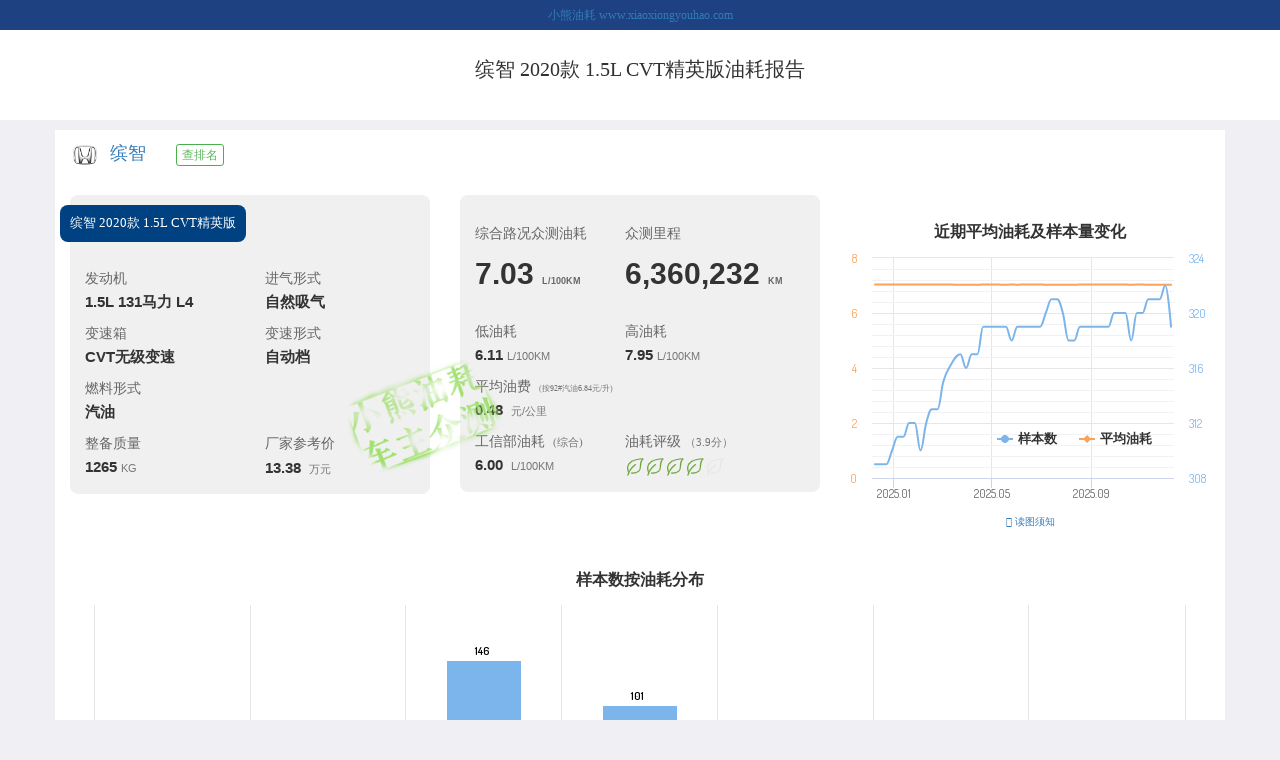

--- FILE ---
content_type: text/html; charset=UTF-8
request_url: https://xiaoxiongyouhao.com/modelyh/44759.html
body_size: 15731
content:

<!doctype html>
<html>
<head>
    <meta charset="utf-8">
    <meta name="renderer" content="webkit">
    <meta http-equiv="X-UA-Compatible" content="IE=edge">
    <meta http-equiv="Cache-Control" content="no-transform">
    <meta name="viewport"
          content="width=device-width, initial-scale=1.0, maximum-scale=1.0, minimum-scale=1.0, user-scalable=no"/>

    <meta name="keywords" content="油耗,汽车油耗,实际油耗,实际道路油耗,真实油耗,油耗数据,省油,费油,节油,本田油耗,缤智油耗,小型SUV油耗,本田XR-V油耗,维特拉油耗,领克06油耗,翼搏油耗,丰田C-HR油耗,锋驭油耗,创酷油耗,北京现代ix25油耗,昂科拉油耗,奕泽IZOA油耗">
    <meta name="description" content="小熊油耗对数百万车主提供的长期加油记录，运用科学方法，进行统计和分析，获得最具参考意义的实际道路油耗报告。">

    <title>缤智 2020款 1.5L CVT精英版油耗报告</title>

    <link href="//cdn.xiaoxiongyouhao.com/lib/bootstrap/3.3.7/css/bootstrap.min.css" rel="stylesheet">
    <link rel="stylesheet" href="/report/css/bootstrap-customized.css">
    <link href="//cdn.xiaoxiongyouhao.com/lib/font-awesome/4.7.0/css/font-awesome.min.css" rel="stylesheet">
    <link href="//cdn.xiaoxiongyouhao.com/lib/datatables/1.10.16/dataTables.bootstrap.min.css" rel="stylesheet">
    <link rel="stylesheet" href="/report/css/style_report.css">
</head>

<body>

<link rel="stylesheet" href="/report/css/modelyh.css">

<div class="top_xiaoxiong">
            <a href="/chxi_report_list.php">小熊油耗 www.xiaoxiongyouhao.com</a>
        </div>


<div class="top_title">
    <div class="container">
        <div class="row">
            <div class="col-xs-4  hidden-sm hidden-md hidden-lg">
                                    <img src="//cdn.xiaoxiongyouhao.com/models/14/che_biao_100.png"
                         alt="  " style="width:70px;"/>
                                </div>
            <div class="col-xs-8 col-sm-12">
                <h2>缤智 2020款 1.5L CVT精英版油耗报告</h2>
            </div>
        </div>
    </div>
</div>


<div class="container">
    <div class="row">

                <div class="col-xs-12">
            <h4><img src="https://cdn.xiaoxiongyouhao.com/models/14/che_biao_100.png" alt=" "
                     style="width:30px;"/>&nbsp;
                <a href="/chexiyh/3460.html">缤智</a>&nbsp;&nbsp;&nbsp;
                
                                                    &nbsp;
                    <a onclick="_xxyh_event.trackDailyPageEvent('在车型油耗报告点查排名按钮');"
                       href="/page_rank/byCarType/6/1/0/all.html"
                       target="_blank" type='button' class='btn btn-success btn-xs btn-in-title'
                       id="model_rank">查排名</a>
                                </h4>
        </div>
    </div>

    

    <div class="row">
        <section>
            <div class="container">
                <div class="row" style="position:relative;">
                    <div class="zhongce_cover">
                        <img src="/assets/images/chezhuzhogce.png" alt="小熊油耗-车主众测"/>
                    </div>
                    <div class="col-xs-12 col-sm-6 col-md-4">
                        <div class="one_box box_chexing">
                            <div class="chexing_name">缤智 2020款 1.5L CVT精英版</div>
                            <div class="row">
                                <div class="col-xs-6"><h5 class="h_unit">发动机</h5>
                                    <h4 class="h_val">1.5L 131马力 L4</h4>
                                </div>
                                <div class="col-xs-4"><h5 class="h_unit">进气形式</h5>
                                    <h4 class="h_val">自然吸气</h4>
                                </div>
                            </div>

                            <div class="row">
                                <div class="col-xs-6"><h5 class="h_unit">变速箱</h5>
                                    <h4 class="h_val">CVT无级变速</h4>
                                </div>
                                <div class="col-xs-4"><h5 class="h_unit">变速形式</h5>
                                    <h4 class="h_val">自动档</h4>
                                </div>
                            </div>

                            <div class="row">
                                <div class="col-xs-10"><h5 class="h_unit">燃料形式</h5>
                                    <h4 class="h_val">汽油</h4>
                                </div>
                            </div>

                            <div class="row">
                                <div class="col-xs-6"><h5 class="h_unit">整备质量</h5>
                                    <h4 class="h_val">1265&nbsp;<small>KG</small>
                                    </h4>
                                </div>
                                <div class="col-xs-4"><h5 class="h_unit">厂家参考价</h5>
                                    <h4 class="h_val">13.38                                        &nbsp;<small>万元</small><img
                                                src="/report/icons/leaf_green.png" style="visibility:hidden"
                                                alt="占位以和右边的面板等高">
                                    </h4>
                                </div>
                            </div>

                        </div>
                    </div>
                    <div class="col-xs-12 col-sm-6 col-md-4">
                        <div class="one_box">
                            <div class="row">
                                <div class="col-xs-5"><h5 class="h_unit">综合路况众测油耗</h5>
                                    <h3 class="h_val">7.03&nbsp;<span
                                                class="h_unit_large">L/100KM</span>
                                    </h3>
                                </div>
                                <div class="col-xs-5"><h5 class="h_unit">众测里程</h5>
                                    <h3 class="h_val">6,360,232&nbsp;<span
                                                class="h_unit_large">KM</span>
                                    </h3>
                                </div>
                            </div>

                            <div class="row">
                                <div class="col-xs-5"><h5 class="h_unit">低油耗</h5><h4
                                            class="h_val">6.11&nbsp;<small>L/100KM</small>
                                    </h4>
                                </div>
                                <div class="col-xs-5"><h5 class="h_unit">高油耗</h5><h4
                                            class="h_val">7.95&nbsp;<small>L/100KM</small>
                                    </h4></div>
                            </div>
                                                        <h5 class="h_unit">平均油费&nbsp;&nbsp;<small><small>(按92#汽油6.84元/升)</small></small></h5>
                            <h4 class="h_val">0.48&nbsp;&nbsp;<small>元/公里</small></h4>
                            <div class="row">
                                                                <div class="col-xs-5"><h5 class="h_unit">工信部油耗&nbsp;&nbsp;<small>(综合)</small>
                                    </h5><h4
                                            class="h_val">6.00&nbsp;&nbsp;<small>L/100KM</small>
                                    </h4>
                                </div>
                                <div class="col-xs-5"><h5 class="h_unit">
                                        油耗评级&nbsp;<small>（3.9分）</small></h5>
                                    <h4
                                            class="h_val"><img src="/report/icons/cspt_level_4.png" alt="开发中"/></h4>
                                </div>
                            </div>
                        </div>
                    </div>

                    <div class="col-xs-12 visible-sm-block">&nbsp;</div>

                    <!-- 统计图：平均油耗和样本数随时间变化 -->
                    <div class="col-xs-12 col-sm-6 col-md-4 text-center" style="padding:0 5px;">
                        <div id="container_avg_cspt_trend_chart"></div>
                        <a href="javascript:void(0)" id="hint_title_of_avg_cspt_trend_chart" class="text-center"
                           onclick="showAvgCSptTrendChartHintContent();">
                            <p><i class="fa fa-question-circle-o"></i>&nbsp;读图须知</p>
                        </a>
                        <div id="hint_content_of_avg_cspt_trend_chart" style="display:none;">
                            <div class="alert alert-warning alert-dismissible text-left" role="alert">
                                <p>1.
                                    平均油耗数值应该趋于稳定，会随季节变化有轻微波动，如有异常说明存在刷数据的可能性，敬请诸位监督。</p>
                                <p>2.
                                    理论上样本数应该一直增加，但也存在个别车主错误输入导致样本失效的情况，样本量也会偶有下降，样本量10以下的未予显示。</p>
                            </div>
                        </div>
                    </div>

                </div>
            </div>
        </section>
    </div>

    <br/>
    <div calss="row">
        <div class="col-xs-12 col-sm-12 text-center">
            <div id="container_cspt_distribution_chart"></div>
        </div>
    </div>

    <br/>
    <!-- 横向排名 -->
    <div class="panel-group" id="comparison_list" role="tablist" aria-multiselectable="true">
        <div class="row">

            <div class="col-xs-12 col-sm-6" style="padding-top: 10px;">

                <div class="panel panel-default">
                    <div class="panel-heading" role="tab" id="chexing_title">
                        <h4 class="panel-title">
                            <a role="button" data-toggle="collapse" data-parent="#youhao_list" href="#chexing_rank"
                               aria-expanded="false" aria-controls="chexing_rank">
                                <div class="section-title">同动力组合排名</div>
                                <br/>
                                <small>
                                    和<span class="text-success">缤智 2020款 1.5L CVT精英版</span>具有相同动力组合的车型油耗排行榜
                                    <br>排行标准：统计车主数不少于20
                                </small>
                                <br/><br/>
                                
    <div>
        总共727款车型, 当前车型排名第274        <div class="progress comparison-progress">
            <div class="progress-bar progress-bar-info"
                 role="progressbar" aria-valuenow="60"
                 aria-valuemin="0" aria-valuemax="100"
                 style="width: 37.689133425034%">
            </div>
        </div>
    </div>
                                        <i id="chexing_table_indicator"
                                       class="table_expanding_indicator fa fa-large fa-angle-double-down"></i>
                                                                </a>
                        </h4>
                    </div>
                    <div id="chexing_rank" class="panel-collapse collapse" role="tabpanel"
                         aria-labelledby="chexing_title">
                        
<table class="table table-striped">
    <thead>
    <tr>
        <th nowrap="noWrap">车型名称</th>
        <th nowrap="noWrap">车友数</th>
        <th nowrap="noWrap">平均油耗</th>
        <th nowrap="noWrap">车重</th>
    </tr>
    </thead>
    <tbody>
                <tr>
                <td>
                    <a href='https://www.xiaoxiongyouhao.com/modelyh/47767.html'>
                        享域 2021款 锐·混动 1.5L 净适版                    </a>
                </td>
                <td>
                    57                </td>
                <td>
                    <div>
                        <div class="progress-label">4.55</div>
                        <div class="progress">
                            <div class="progress-bar progress-bar-success"
                                 role="progressbar" aria-valuenow="60"
                                 aria-valuemin="0" aria-valuemax="100"
                                 style="width: 28.870558375635%">
                            </div>
                        </div>
                    </div>
                </td>
                <td>
                    <div>
                        <div class="progress-label">1376</div>
                        <div class="progress">
                            <div class="progress-bar progress-bar-success"
                                 role="progressbar" aria-valuenow="60"
                                 aria-valuemin="0" aria-valuemax="100"
                                 style="width: 69.145728643216%">
                            </div>
                        </div>
                    </div>
                </td>
            </tr>
                        <tr>
                <td>
                    <a href='https://www.xiaoxiongyouhao.com/modelyh/45902.html'>
                        凌派 2020款 锐·混动 1.5L 锐·舒适版                    </a>
                </td>
                <td>
                    49                </td>
                <td>
                    <div>
                        <div class="progress-label">4.55</div>
                        <div class="progress">
                            <div class="progress-bar progress-bar-success"
                                 role="progressbar" aria-valuenow="60"
                                 aria-valuemin="0" aria-valuemax="100"
                                 style="width: 28.870558375635%">
                            </div>
                        </div>
                    </div>
                </td>
                <td>
                    <div>
                        <div class="progress-label">1378</div>
                        <div class="progress">
                            <div class="progress-bar progress-bar-success"
                                 role="progressbar" aria-valuenow="60"
                                 aria-valuemin="0" aria-valuemax="100"
                                 style="width: 69.246231155779%">
                            </div>
                        </div>
                    </div>
                </td>
            </tr>
                        <tr>
                <td>
                    <a href='https://www.xiaoxiongyouhao.com/modelyh/47474.html'>
                        享域 2021款 锐·混动 1.5L 净畅版                    </a>
                </td>
                <td>
                    102                </td>
                <td>
                    <div>
                        <div class="progress-label">4.58</div>
                        <div class="progress">
                            <div class="progress-bar progress-bar-success"
                                 role="progressbar" aria-valuenow="60"
                                 aria-valuemin="0" aria-valuemax="100"
                                 style="width: 29.060913705584%">
                            </div>
                        </div>
                    </div>
                </td>
                <td>
                    <div>
                        <div class="progress-label">1385</div>
                        <div class="progress">
                            <div class="progress-bar progress-bar-success"
                                 role="progressbar" aria-valuenow="60"
                                 aria-valuemin="0" aria-valuemax="100"
                                 style="width: 69.597989949749%">
                            </div>
                        </div>
                    </div>
                </td>
            </tr>
                        <tr>
                <td>
                    <a href='https://www.xiaoxiongyouhao.com/modelyh/45903.html'>
                        凌派 2020款 锐·混动 1.5L 锐·豪华版                    </a>
                </td>
                <td>
                    97                </td>
                <td>
                    <div>
                        <div class="progress-label">4.61</div>
                        <div class="progress">
                            <div class="progress-bar progress-bar-success"
                                 role="progressbar" aria-valuenow="60"
                                 aria-valuemin="0" aria-valuemax="100"
                                 style="width: 29.251269035533%">
                            </div>
                        </div>
                    </div>
                </td>
                <td>
                    <div>
                        <div class="progress-label">1391</div>
                        <div class="progress">
                            <div class="progress-bar progress-bar-success"
                                 role="progressbar" aria-valuenow="60"
                                 aria-valuemin="0" aria-valuemax="100"
                                 style="width: 69.899497487437%">
                            </div>
                        </div>
                    </div>
                </td>
            </tr>
                        <tr>
                <td>
                    <a href='https://www.xiaoxiongyouhao.com/modelyh/46831.html'>
                        微蓝6 2020款 插电混动 互联时尚型                    </a>
                </td>
                <td>
                    20                </td>
                <td>
                    <div>
                        <div class="progress-label">4.61</div>
                        <div class="progress">
                            <div class="progress-bar progress-bar-success"
                                 role="progressbar" aria-valuenow="60"
                                 aria-valuemin="0" aria-valuemax="100"
                                 style="width: 29.251269035533%">
                            </div>
                        </div>
                    </div>
                </td>
                <td>
                    <div>
                        <div class="progress-label">1580</div>
                        <div class="progress">
                            <div class="progress-bar progress-bar-"
                                 role="progressbar" aria-valuenow="60"
                                 aria-valuemin="0" aria-valuemax="100"
                                 style="width: 79.396984924623%">
                            </div>
                        </div>
                    </div>
                </td>
            </tr>
                        <tr>
                <td>
                    <a href='https://www.xiaoxiongyouhao.com/modelyh/47768.html'>
                        享域 2021款 锐·混动 1.5L 净享版                    </a>
                </td>
                <td>
                    45                </td>
                <td>
                    <div>
                        <div class="progress-label">4.64</div>
                        <div class="progress">
                            <div class="progress-bar progress-bar-success"
                                 role="progressbar" aria-valuenow="60"
                                 aria-valuemin="0" aria-valuemax="100"
                                 style="width: 29.441624365482%">
                            </div>
                        </div>
                    </div>
                </td>
                <td>
                    <div>
                        <div class="progress-label">1415</div>
                        <div class="progress">
                            <div class="progress-bar progress-bar-success"
                                 role="progressbar" aria-valuenow="60"
                                 aria-valuemin="0" aria-valuemax="100"
                                 style="width: 71.105527638191%">
                            </div>
                        </div>
                    </div>
                </td>
            </tr>
                        <tr>
                <td>
                    <a href='https://www.xiaoxiongyouhao.com/modelyh/47509.html'>
                        享域 2021款 锐·混动 1.5L 净耀版                    </a>
                </td>
                <td>
                    27                </td>
                <td>
                    <div>
                        <div class="progress-label">4.64</div>
                        <div class="progress">
                            <div class="progress-bar progress-bar-success"
                                 role="progressbar" aria-valuenow="60"
                                 aria-valuemin="0" aria-valuemax="100"
                                 style="width: 29.441624365482%">
                            </div>
                        </div>
                    </div>
                </td>
                <td>
                    <div>
                        <div class="progress-label">1426</div>
                        <div class="progress">
                            <div class="progress-bar progress-bar-success"
                                 role="progressbar" aria-valuenow="60"
                                 aria-valuemin="0" aria-valuemax="100"
                                 style="width: 71.658291457286%">
                            </div>
                        </div>
                    </div>
                </td>
            </tr>
                        <tr>
                <td>
                    <a href='https://www.xiaoxiongyouhao.com/modelyh/45904.html'>
                        凌派 2020款 锐·混动 1.5L 锐·领先版                    </a>
                </td>
                <td>
                    57                </td>
                <td>
                    <div>
                        <div class="progress-label">4.65</div>
                        <div class="progress">
                            <div class="progress-bar progress-bar-success"
                                 role="progressbar" aria-valuenow="60"
                                 aria-valuemin="0" aria-valuemax="100"
                                 style="width: 29.505076142132%">
                            </div>
                        </div>
                    </div>
                </td>
                <td>
                    <div>
                        <div class="progress-label">1399</div>
                        <div class="progress">
                            <div class="progress-bar progress-bar-success"
                                 role="progressbar" aria-valuenow="60"
                                 aria-valuemin="0" aria-valuemax="100"
                                 style="width: 70.301507537688%">
                            </div>
                        </div>
                    </div>
                </td>
            </tr>
                        <tr>
                <td>
                    <a href='https://www.xiaoxiongyouhao.com/modelyh/49498.html'>
                        秦PLUS 2021款 DM-i 55KM 尊贵型                    </a>
                </td>
                <td>
                    185                </td>
                <td>
                    <div>
                        <div class="progress-label">4.73</div>
                        <div class="progress">
                            <div class="progress-bar progress-bar-success"
                                 role="progressbar" aria-valuenow="60"
                                 aria-valuemin="0" aria-valuemax="100"
                                 style="width: 30.01269035533%">
                            </div>
                        </div>
                    </div>
                </td>
                <td>
                    <div>
                        <div class="progress-label">1500</div>
                        <div class="progress">
                            <div class="progress-bar progress-bar-"
                                 role="progressbar" aria-valuenow="60"
                                 aria-valuemin="0" aria-valuemax="100"
                                 style="width: 75.376884422111%">
                            </div>
                        </div>
                    </div>
                </td>
            </tr>
                        <tr>
                <td>
                    <a href='https://www.xiaoxiongyouhao.com/modelyh/53535.html'>
                        凌派 2022款 1.5L 锐·豪华版                    </a>
                </td>
                <td>
                    57                </td>
                <td>
                    <div>
                        <div class="progress-label">4.74</div>
                        <div class="progress">
                            <div class="progress-bar progress-bar-success"
                                 role="progressbar" aria-valuenow="60"
                                 aria-valuemin="0" aria-valuemax="100"
                                 style="width: 30.07614213198%">
                            </div>
                        </div>
                    </div>
                </td>
                <td>
                    <div>
                        <div class="progress-label">1397</div>
                        <div class="progress">
                            <div class="progress-bar progress-bar-success"
                                 role="progressbar" aria-valuenow="60"
                                 aria-valuemin="0" aria-valuemax="100"
                                 style="width: 70.201005025126%">
                            </div>
                        </div>
                    </div>
                </td>
            </tr>
                        <tr>
                <td>
                    <a href='https://www.xiaoxiongyouhao.com/modelyh/45256.html'>
                        凌派 2020款 锐·混动 1.5L 锐·旗舰版                    </a>
                </td>
                <td>
                    46                </td>
                <td>
                    <div>
                        <div class="progress-label">4.76</div>
                        <div class="progress">
                            <div class="progress-bar progress-bar-success"
                                 role="progressbar" aria-valuenow="60"
                                 aria-valuemin="0" aria-valuemax="100"
                                 style="width: 30.203045685279%">
                            </div>
                        </div>
                    </div>
                </td>
                <td>
                    <div>
                        <div class="progress-label">1426</div>
                        <div class="progress">
                            <div class="progress-bar progress-bar-success"
                                 role="progressbar" aria-valuenow="60"
                                 aria-valuemin="0" aria-valuemax="100"
                                 style="width: 71.658291457286%">
                            </div>
                        </div>
                    </div>
                </td>
            </tr>
                        <tr>
                <td>
                    <a href='https://www.xiaoxiongyouhao.com/modelyh/49499.html'>
                        秦PLUS 2021款 DM-i 55KM 旗舰型                    </a>
                </td>
                <td>
                    1327                </td>
                <td>
                    <div>
                        <div class="progress-label">4.8</div>
                        <div class="progress">
                            <div class="progress-bar progress-bar-success"
                                 role="progressbar" aria-valuenow="60"
                                 aria-valuemin="0" aria-valuemax="100"
                                 style="width: 30.456852791878%">
                            </div>
                        </div>
                    </div>
                </td>
                <td>
                    <div>
                        <div class="progress-label">1500</div>
                        <div class="progress">
                            <div class="progress-bar progress-bar-"
                                 role="progressbar" aria-valuenow="60"
                                 aria-valuemin="0" aria-valuemax="100"
                                 style="width: 75.376884422111%">
                            </div>
                        </div>
                    </div>
                </td>
            </tr>
                        <tr>
                <td>
                    <a href='https://www.xiaoxiongyouhao.com/modelyh/66743.html'>
                        秦PLUS 2024款 荣耀版 DM-i 55KM领先型                    </a>
                </td>
                <td>
                    104                </td>
                <td>
                    <div>
                        <div class="progress-label">4.91</div>
                        <div class="progress">
                            <div class="progress-bar progress-bar-success"
                                 role="progressbar" aria-valuenow="60"
                                 aria-valuemin="0" aria-valuemax="100"
                                 style="width: 31.154822335025%">
                            </div>
                        </div>
                    </div>
                </td>
                <td>
                    <div>
                        <div class="progress-label">1500</div>
                        <div class="progress">
                            <div class="progress-bar progress-bar-"
                                 role="progressbar" aria-valuenow="60"
                                 aria-valuemin="0" aria-valuemax="100"
                                 style="width: 75.376884422111%">
                            </div>
                        </div>
                    </div>
                </td>
            </tr>
                        <tr>
                <td>
                    <a href='https://www.xiaoxiongyouhao.com/modelyh/46830.html'>
                        微蓝6 2020款 插电混动 互联智享型                    </a>
                </td>
                <td>
                    40                </td>
                <td>
                    <div>
                        <div class="progress-label">4.94</div>
                        <div class="progress">
                            <div class="progress-bar progress-bar-success"
                                 role="progressbar" aria-valuenow="60"
                                 aria-valuemin="0" aria-valuemax="100"
                                 style="width: 31.345177664975%">
                            </div>
                        </div>
                    </div>
                </td>
                <td>
                    <div>
                        <div class="progress-label">1580</div>
                        <div class="progress">
                            <div class="progress-bar progress-bar-"
                                 role="progressbar" aria-valuenow="60"
                                 aria-valuemin="0" aria-valuemax="100"
                                 style="width: 79.396984924623%">
                            </div>
                        </div>
                    </div>
                </td>
            </tr>
                        <tr>
                <td>
                    <a href='https://www.xiaoxiongyouhao.com/modelyh/61527.html'>
                        秦PLUS 2023款 冠军版 DM-i 55KM领先型                    </a>
                </td>
                <td>
                    212                </td>
                <td>
                    <div>
                        <div class="progress-label">4.96</div>
                        <div class="progress">
                            <div class="progress-bar progress-bar-success"
                                 role="progressbar" aria-valuenow="60"
                                 aria-valuemin="0" aria-valuemax="100"
                                 style="width: 31.472081218274%">
                            </div>
                        </div>
                    </div>
                </td>
                <td>
                    <div>
                        <div class="progress-label">1500</div>
                        <div class="progress">
                            <div class="progress-bar progress-bar-"
                                 role="progressbar" aria-valuenow="60"
                                 aria-valuemin="0" aria-valuemax="100"
                                 style="width: 75.376884422111%">
                            </div>
                        </div>
                    </div>
                </td>
            </tr>
                        <tr>
                <td>
                    <a href='https://www.xiaoxiongyouhao.com/modelyh/49500.html'>
                        秦PLUS 2021款 DM-i 120KM 尊贵型                    </a>
                </td>
                <td>
                    125                </td>
                <td>
                    <div>
                        <div class="progress-label">4.99</div>
                        <div class="progress">
                            <div class="progress-bar progress-bar-success"
                                 role="progressbar" aria-valuenow="60"
                                 aria-valuemin="0" aria-valuemax="100"
                                 style="width: 31.662436548223%">
                            </div>
                        </div>
                    </div>
                </td>
                <td>
                    <div>
                        <div class="progress-label">1620</div>
                        <div class="progress">
                            <div class="progress-bar progress-bar-"
                                 role="progressbar" aria-valuenow="60"
                                 aria-valuemin="0" aria-valuemax="100"
                                 style="width: 81.407035175879%">
                            </div>
                        </div>
                    </div>
                </td>
            </tr>
                        <tr>
                <td>
                    <a href='https://www.xiaoxiongyouhao.com/modelyh/61528.html'>
                        秦PLUS 2023款 冠军版 DM-i 55KM超越型                    </a>
                </td>
                <td>
                    63                </td>
                <td>
                    <div>
                        <div class="progress-label">5.02</div>
                        <div class="progress">
                            <div class="progress-bar progress-bar-success"
                                 role="progressbar" aria-valuenow="60"
                                 aria-valuemin="0" aria-valuemax="100"
                                 style="width: 31.852791878173%">
                            </div>
                        </div>
                    </div>
                </td>
                <td>
                    <div>
                        <div class="progress-label">1500</div>
                        <div class="progress">
                            <div class="progress-bar progress-bar-"
                                 role="progressbar" aria-valuenow="60"
                                 aria-valuemin="0" aria-valuemax="100"
                                 style="width: 75.376884422111%">
                            </div>
                        </div>
                    </div>
                </td>
            </tr>
                        <tr>
                <td>
                    <a href='https://www.xiaoxiongyouhao.com/modelyh/49501.html'>
                        秦PLUS 2021款 DM-i 120KM 旗舰型                    </a>
                </td>
                <td>
                    125                </td>
                <td>
                    <div>
                        <div class="progress-label">5.02</div>
                        <div class="progress">
                            <div class="progress-bar progress-bar-success"
                                 role="progressbar" aria-valuenow="60"
                                 aria-valuemin="0" aria-valuemax="100"
                                 style="width: 31.852791878173%">
                            </div>
                        </div>
                    </div>
                </td>
                <td>
                    <div>
                        <div class="progress-label">1620</div>
                        <div class="progress">
                            <div class="progress-bar progress-bar-"
                                 role="progressbar" aria-valuenow="60"
                                 aria-valuemin="0" aria-valuemax="100"
                                 style="width: 81.407035175879%">
                            </div>
                        </div>
                    </div>
                </td>
            </tr>
                        <tr>
                <td>
                    <a href='https://www.xiaoxiongyouhao.com/modelyh/71504.html'>
                        秦PLUS 2025款 DM-i 智驾版 55KM领先型                    </a>
                </td>
                <td>
                    30                </td>
                <td>
                    <div>
                        <div class="progress-label">5.12</div>
                        <div class="progress">
                            <div class="progress-bar progress-bar-success"
                                 role="progressbar" aria-valuenow="60"
                                 aria-valuemin="0" aria-valuemax="100"
                                 style="width: 32.48730964467%">
                            </div>
                        </div>
                    </div>
                </td>
                <td>
                    <div>
                        <div class="progress-label">1480</div>
                        <div class="progress">
                            <div class="progress-bar progress-bar-"
                                 role="progressbar" aria-valuenow="60"
                                 aria-valuemin="0" aria-valuemax="100"
                                 style="width: 74.371859296482%">
                            </div>
                        </div>
                    </div>
                </td>
            </tr>
                        <tr>
                <td>
                    <a href='https://www.xiaoxiongyouhao.com/modelyh/66645.html'>
                        秦L 2024款 DM-i 80KM领先型                    </a>
                </td>
                <td>
                    40                </td>
                <td>
                    <div>
                        <div class="progress-label">5.15</div>
                        <div class="progress">
                            <div class="progress-bar progress-bar-success"
                                 role="progressbar" aria-valuenow="60"
                                 aria-valuemin="0" aria-valuemax="100"
                                 style="width: 32.677664974619%">
                            </div>
                        </div>
                    </div>
                </td>
                <td>
                    <div>
                        <div class="progress-label">1660</div>
                        <div class="progress">
                            <div class="progress-bar progress-bar-"
                                 role="progressbar" aria-valuenow="60"
                                 aria-valuemin="0" aria-valuemax="100"
                                 style="width: 83.417085427136%">
                            </div>
                        </div>
                    </div>
                </td>
            </tr>
                        <tr>
                <td>
                    <a href='https://www.xiaoxiongyouhao.com/modelyh/62917.html'>
                        驱逐舰05 2023款 冠军版 DM-i 55KM 豪华型                    </a>
                </td>
                <td>
                    80                </td>
                <td>
                    <div>
                        <div class="progress-label">5.2</div>
                        <div class="progress">
                            <div class="progress-bar progress-bar-success"
                                 role="progressbar" aria-valuenow="60"
                                 aria-valuemin="0" aria-valuemax="100"
                                 style="width: 32.994923857868%">
                            </div>
                        </div>
                    </div>
                </td>
                <td>
                    <div>
                        <div class="progress-label">1515</div>
                        <div class="progress">
                            <div class="progress-bar progress-bar-"
                                 role="progressbar" aria-valuenow="60"
                                 aria-valuemin="0" aria-valuemax="100"
                                 style="width: 76.130653266332%">
                            </div>
                        </div>
                    </div>
                </td>
            </tr>
                        <tr>
                <td>
                    <a href='https://www.xiaoxiongyouhao.com/modelyh/67873.html'>
                        秦L 2024款 DM-i 80KM超越型                    </a>
                </td>
                <td>
                    43                </td>
                <td>
                    <div>
                        <div class="progress-label">5.22</div>
                        <div class="progress">
                            <div class="progress-bar progress-bar-success"
                                 role="progressbar" aria-valuenow="60"
                                 aria-valuemin="0" aria-valuemax="100"
                                 style="width: 33.121827411168%">
                            </div>
                        </div>
                    </div>
                </td>
                <td>
                    <div>
                        <div class="progress-label">1660</div>
                        <div class="progress">
                            <div class="progress-bar progress-bar-"
                                 role="progressbar" aria-valuenow="60"
                                 aria-valuemin="0" aria-valuemax="100"
                                 style="width: 83.417085427136%">
                            </div>
                        </div>
                    </div>
                </td>
            </tr>
                        <tr>
                <td>
                    <a href='https://www.xiaoxiongyouhao.com/modelyh/46362.html'>
                        微蓝6 2020款 插电混动 互联智慧型                    </a>
                </td>
                <td>
                    33                </td>
                <td>
                    <div>
                        <div class="progress-label">5.29</div>
                        <div class="progress">
                            <div class="progress-bar progress-bar-success"
                                 role="progressbar" aria-valuenow="60"
                                 aria-valuemin="0" aria-valuemax="100"
                                 style="width: 33.565989847716%">
                            </div>
                        </div>
                    </div>
                </td>
                <td>
                    <div>
                        <div class="progress-label">1580</div>
                        <div class="progress">
                            <div class="progress-bar progress-bar-"
                                 role="progressbar" aria-valuenow="60"
                                 aria-valuemin="0" aria-valuemax="100"
                                 style="width: 79.396984924623%">
                            </div>
                        </div>
                    </div>
                </td>
            </tr>
                        <tr>
                <td>
                    <a href='https://www.xiaoxiongyouhao.com/modelyh/71532.html'>
                        秦L 2025款 DM-i 智驾版 80KM领先型                    </a>
                </td>
                <td>
                    21                </td>
                <td>
                    <div>
                        <div class="progress-label">5.31</div>
                        <div class="progress">
                            <div class="progress-bar progress-bar-success"
                                 role="progressbar" aria-valuenow="60"
                                 aria-valuemin="0" aria-valuemax="100"
                                 style="width: 33.692893401015%">
                            </div>
                        </div>
                    </div>
                </td>
                <td>
                    <div>
                        <div class="progress-label">1660</div>
                        <div class="progress">
                            <div class="progress-bar progress-bar-"
                                 role="progressbar" aria-valuenow="60"
                                 aria-valuemin="0" aria-valuemax="100"
                                 style="width: 83.417085427136%">
                            </div>
                        </div>
                    </div>
                </td>
            </tr>
                        <tr>
                <td>
                    <a href='https://www.xiaoxiongyouhao.com/modelyh/55773.html'>
                        驱逐舰05 2022款 DM-i 55KM 豪华型                    </a>
                </td>
                <td>
                    40                </td>
                <td>
                    <div>
                        <div class="progress-label">5.31</div>
                        <div class="progress">
                            <div class="progress-bar progress-bar-success"
                                 role="progressbar" aria-valuenow="60"
                                 aria-valuemin="0" aria-valuemax="100"
                                 style="width: 33.692893401015%">
                            </div>
                        </div>
                    </div>
                </td>
                <td>
                    <div>
                        <div class="progress-label">1515</div>
                        <div class="progress">
                            <div class="progress-bar progress-bar-"
                                 role="progressbar" aria-valuenow="60"
                                 aria-valuemin="0" aria-valuemax="100"
                                 style="width: 76.130653266332%">
                            </div>
                        </div>
                    </div>
                </td>
            </tr>
                        <tr>
                <td>
                    <a href='https://www.xiaoxiongyouhao.com/modelyh/66734.html'>
                        驱逐舰05 2024款 荣耀版 DM-i 55KM 豪华型                    </a>
                </td>
                <td>
                    192                </td>
                <td>
                    <div>
                        <div class="progress-label">5.41</div>
                        <div class="progress">
                            <div class="progress-bar progress-bar-success"
                                 role="progressbar" aria-valuenow="60"
                                 aria-valuemin="0" aria-valuemax="100"
                                 style="width: 34.327411167513%">
                            </div>
                        </div>
                    </div>
                </td>
                <td>
                    <div>
                        <div class="progress-label">1515</div>
                        <div class="progress">
                            <div class="progress-bar progress-bar-"
                                 role="progressbar" aria-valuenow="60"
                                 aria-valuemin="0" aria-valuemax="100"
                                 style="width: 76.130653266332%">
                            </div>
                        </div>
                    </div>
                </td>
            </tr>
                        <tr>
                <td>
                    <a href='https://www.xiaoxiongyouhao.com/modelyh/55774.html'>
                        驱逐舰05 2022款 DM-i 55KM 尊贵型                    </a>
                </td>
                <td>
                    57                </td>
                <td>
                    <div>
                        <div class="progress-label">5.5</div>
                        <div class="progress">
                            <div class="progress-bar progress-bar-success"
                                 role="progressbar" aria-valuenow="60"
                                 aria-valuemin="0" aria-valuemax="100"
                                 style="width: 34.89847715736%">
                            </div>
                        </div>
                    </div>
                </td>
                <td>
                    <div>
                        <div class="progress-label">1515</div>
                        <div class="progress">
                            <div class="progress-bar progress-bar-"
                                 role="progressbar" aria-valuenow="60"
                                 aria-valuemin="0" aria-valuemax="100"
                                 style="width: 76.130653266332%">
                            </div>
                        </div>
                    </div>
                </td>
            </tr>
                        <tr>
                <td>
                    <a href='https://www.xiaoxiongyouhao.com/modelyh/71489.html'>
                        海豹06 2025款 DM-i 智驾版 80KM豪华型                    </a>
                </td>
                <td>
                    20                </td>
                <td>
                    <div>
                        <div class="progress-label">5.51</div>
                        <div class="progress">
                            <div class="progress-bar progress-bar-success"
                                 role="progressbar" aria-valuenow="60"
                                 aria-valuemin="0" aria-valuemax="100"
                                 style="width: 34.96192893401%">
                            </div>
                        </div>
                    </div>
                </td>
                <td>
                    <div>
                        <div class="progress-label">1660</div>
                        <div class="progress">
                            <div class="progress-bar progress-bar-"
                                 role="progressbar" aria-valuenow="60"
                                 aria-valuemin="0" aria-valuemax="100"
                                 style="width: 83.417085427136%">
                            </div>
                        </div>
                    </div>
                </td>
            </tr>
                        <tr>
                <td>
                    <a href='https://www.xiaoxiongyouhao.com/modelyh/35138.html'>
                        祺智PHEV 2019款 1.5L 智联豪华版                    </a>
                </td>
                <td>
                    23                </td>
                <td>
                    <div>
                        <div class="progress-label">5.7</div>
                        <div class="progress">
                            <div class="progress-bar progress-bar-success"
                                 role="progressbar" aria-valuenow="60"
                                 aria-valuemin="0" aria-valuemax="100"
                                 style="width: 36.167512690355%">
                            </div>
                        </div>
                    </div>
                </td>
                <td>
                    <div>
                        <div class="progress-label">1760</div>
                        <div class="progress">
                            <div class="progress-bar progress-bar-"
                                 role="progressbar" aria-valuenow="60"
                                 aria-valuemin="0" aria-valuemax="100"
                                 style="width: 88.442211055276%">
                            </div>
                        </div>
                    </div>
                </td>
            </tr>
                        <tr>
                <td>
                    <a href='https://www.xiaoxiongyouhao.com/modelyh/68514.html'>
                        海豹06 2024款 DM-i 80KM尊贵型                    </a>
                </td>
                <td>
                    39                </td>
                <td>
                    <div>
                        <div class="progress-label">5.75</div>
                        <div class="progress">
                            <div class="progress-bar progress-bar-success"
                                 role="progressbar" aria-valuenow="60"
                                 aria-valuemin="0" aria-valuemax="100"
                                 style="width: 36.484771573604%">
                            </div>
                        </div>
                    </div>
                </td>
                <td>
                    <div>
                        <div class="progress-label">1660</div>
                        <div class="progress">
                            <div class="progress-bar progress-bar-"
                                 role="progressbar" aria-valuenow="60"
                                 aria-valuemin="0" aria-valuemax="100"
                                 style="width: 83.417085427136%">
                            </div>
                        </div>
                    </div>
                </td>
            </tr>
                </tbody>
</table>
                    </div>
                </div>
            </div>
            <div class="col-xs-12 col-sm-6" style="padding-top: 10px;">

                <div class="panel panel-default">
                    <div class="panel-heading" role="tab" id="tongji_title">
                        <h4 class="panel-title">
                            <a class="collapsed" role="button" data-toggle="collapse" data-parent="#youhao_list"
                               href="#tongji_rank" aria-expanded="false" aria-controls="tongji_rank">
                                <div class="section-title">同级别排名</div>
                                <br/>
                                <small>查询车型在同级别车型内的油耗排行榜</small>
                                <br>
                                <small>
                                    排行标准：小型SUV, 自动档,
                                    统计车主数不少于20</small>
                                <br/><br/>
                                
    <div>
        总共563款车型, 当前车型排名第44        <div class="progress comparison-progress">
            <div class="progress-bar progress-bar-success"
                 role="progressbar" aria-valuenow="60"
                 aria-valuemin="0" aria-valuemax="100"
                 style="width: 7.8152753108348%">
            </div>
        </div>
    </div>
                                        <i id="tongji_table_indicator"
                                       class="table_expanding_indicator fa fa-large fa-angle-double-down"></i>
                                                                </a>
                        </h4>
                    </div>
                    <div id="tongji_rank" class="panel-collapse collapse" role="tabpanel"
                         aria-labelledby="tongji_title">
                        
<table class="table table-striped">
    <thead>
    <tr>
        <th nowrap="noWrap">车型名称</th>
        <th nowrap="noWrap">车友数</th>
        <th nowrap="noWrap">平均油耗</th>
        <th nowrap="noWrap">车重</th>
    </tr>
    </thead>
    <tbody>
                <tr>
                <td>
                    <a href='https://www.xiaoxiongyouhao.com/modelyh/51428.html'>
                        丰田C-HR 2021款 双擎 2.0L E-CVT豪华版                    </a>
                </td>
                <td>
                    45                </td>
                <td>
                    <div>
                        <div class="progress-label">5.03</div>
                        <div class="progress">
                            <div class="progress-bar progress-bar-success"
                                 role="progressbar" aria-valuenow="60"
                                 aria-valuemin="0" aria-valuemax="100"
                                 style="width: 45.644283121597%">
                            </div>
                        </div>
                    </div>
                </td>
                <td>
                    <div>
                        <div class="progress-label">1575</div>
                        <div class="progress">
                            <div class="progress-bar progress-bar-warning"
                                 role="progressbar" aria-valuenow="60"
                                 aria-valuemin="0" aria-valuemax="100"
                                 style="width: 92.920353982301%">
                            </div>
                        </div>
                    </div>
                </td>
            </tr>
                        <tr>
                <td>
                    <a href='https://www.xiaoxiongyouhao.com/modelyh/51543.html'>
                        奕泽IZOA 2021款 双擎 2.0L 奕驰版                    </a>
                </td>
                <td>
                    28                </td>
                <td>
                    <div>
                        <div class="progress-label">5.08</div>
                        <div class="progress">
                            <div class="progress-bar progress-bar-success"
                                 role="progressbar" aria-valuenow="60"
                                 aria-valuemin="0" aria-valuemax="100"
                                 style="width: 46.098003629764%">
                            </div>
                        </div>
                    </div>
                </td>
                <td>
                    <div>
                        <div class="progress-label">1575</div>
                        <div class="progress">
                            <div class="progress-bar progress-bar-warning"
                                 role="progressbar" aria-valuenow="60"
                                 aria-valuemin="0" aria-valuemax="100"
                                 style="width: 92.920353982301%">
                            </div>
                        </div>
                    </div>
                </td>
            </tr>
                        <tr>
                <td>
                    <a href='https://www.xiaoxiongyouhao.com/modelyh/55150.html'>
                        奕泽IZOA 2021款 双擎 2.0L 奕行版                    </a>
                </td>
                <td>
                    21                </td>
                <td>
                    <div>
                        <div class="progress-label">5.17</div>
                        <div class="progress">
                            <div class="progress-bar progress-bar-success"
                                 role="progressbar" aria-valuenow="60"
                                 aria-valuemin="0" aria-valuemax="100"
                                 style="width: 46.914700544465%">
                            </div>
                        </div>
                    </div>
                </td>
                <td>
                    <div>
                        <div class="progress-label">1570</div>
                        <div class="progress">
                            <div class="progress-bar progress-bar-warning"
                                 role="progressbar" aria-valuenow="60"
                                 aria-valuemin="0" aria-valuemax="100"
                                 style="width: 92.625368731563%">
                            </div>
                        </div>
                    </div>
                </td>
            </tr>
                        <tr>
                <td>
                    <a href='https://www.xiaoxiongyouhao.com/modelyh/51544.html'>
                        奕泽IZOA 2021款 双擎 2.0L 奕享版                    </a>
                </td>
                <td>
                    50                </td>
                <td>
                    <div>
                        <div class="progress-label">5.21</div>
                        <div class="progress">
                            <div class="progress-bar progress-bar-success"
                                 role="progressbar" aria-valuenow="60"
                                 aria-valuemin="0" aria-valuemax="100"
                                 style="width: 47.277676950998%">
                            </div>
                        </div>
                    </div>
                </td>
                <td>
                    <div>
                        <div class="progress-label">1570</div>
                        <div class="progress">
                            <div class="progress-bar progress-bar-warning"
                                 role="progressbar" aria-valuenow="60"
                                 aria-valuemin="0" aria-valuemax="100"
                                 style="width: 92.625368731563%">
                            </div>
                        </div>
                    </div>
                </td>
            </tr>
                        <tr>
                <td>
                    <a href='https://www.xiaoxiongyouhao.com/modelyh/47501.html'>
                        领克06 EM-P 2020款 PHEV Plus                    </a>
                </td>
                <td>
                    27                </td>
                <td>
                    <div>
                        <div class="progress-label">5.68</div>
                        <div class="progress">
                            <div class="progress-bar progress-bar-success"
                                 role="progressbar" aria-valuenow="60"
                                 aria-valuemin="0" aria-valuemax="100"
                                 style="width: 51.542649727768%">
                            </div>
                        </div>
                    </div>
                </td>
                <td>
                    <div>
                        <div class="progress-label">1695</div>
                        <div class="progress">
                            <div class="progress-bar progress-bar-warning"
                                 role="progressbar" aria-valuenow="60"
                                 aria-valuemin="0" aria-valuemax="100"
                                 style="width: 100%">
                            </div>
                        </div>
                    </div>
                </td>
            </tr>
                        <tr>
                <td>
                    <a href='https://www.xiaoxiongyouhao.com/modelyh/45056.html'>
                        缤越新能源 2020款 1.5T ePro Higher                    </a>
                </td>
                <td>
                    27                </td>
                <td>
                    <div>
                        <div class="progress-label">5.97</div>
                        <div class="progress">
                            <div class="progress-bar progress-bar-success"
                                 role="progressbar" aria-valuenow="60"
                                 aria-valuemin="0" aria-valuemax="100"
                                 style="width: 54.174228675136%">
                            </div>
                        </div>
                    </div>
                </td>
                <td>
                    <div>
                        <div class="progress-label">1552</div>
                        <div class="progress">
                            <div class="progress-bar progress-bar-warning"
                                 role="progressbar" aria-valuenow="60"
                                 aria-valuemin="0" aria-valuemax="100"
                                 style="width: 91.563421828909%">
                            </div>
                        </div>
                    </div>
                </td>
            </tr>
                        <tr>
                <td>
                    <a href='https://www.xiaoxiongyouhao.com/modelyh/39572.html'>
                        缤越新能源 2019款 260T DCT骑士                    </a>
                </td>
                <td>
                    20                </td>
                <td>
                    <div>
                        <div class="progress-label">6.04</div>
                        <div class="progress">
                            <div class="progress-bar progress-bar-success"
                                 role="progressbar" aria-valuenow="60"
                                 aria-valuemin="0" aria-valuemax="100"
                                 style="width: 54.80943738657%">
                            </div>
                        </div>
                    </div>
                </td>
                <td>
                    <div>
                        <div class="progress-label">1548</div>
                        <div class="progress">
                            <div class="progress-bar progress-bar-warning"
                                 role="progressbar" aria-valuenow="60"
                                 aria-valuemin="0" aria-valuemax="100"
                                 style="width: 91.327433628319%">
                            </div>
                        </div>
                    </div>
                </td>
            </tr>
                        <tr>
                <td>
                    <a href='https://www.xiaoxiongyouhao.com/modelyh/53403.html'>
                        领克06 EM-P 2022款 PHEV 84KM续航版 Pro                    </a>
                </td>
                <td>
                    29                </td>
                <td>
                    <div>
                        <div class="progress-label">6.12</div>
                        <div class="progress">
                            <div class="progress-bar progress-bar-success"
                                 role="progressbar" aria-valuenow="60"
                                 aria-valuemin="0" aria-valuemax="100"
                                 style="width: 55.535390199637%">
                            </div>
                        </div>
                    </div>
                </td>
                <td>
                    <div>
                        <div class="progress-label">1670</div>
                        <div class="progress">
                            <div class="progress-bar progress-bar-warning"
                                 role="progressbar" aria-valuenow="60"
                                 aria-valuemin="0" aria-valuemax="100"
                                 style="width: 98.525073746313%">
                            </div>
                        </div>
                    </div>
                </td>
            </tr>
                        <tr>
                <td>
                    <a href='https://www.xiaoxiongyouhao.com/modelyh/40645.html'>
                        本田XR-V 2019款 1.5L CVT经典版 国V                    </a>
                </td>
                <td>
                    29                </td>
                <td>
                    <div>
                        <div class="progress-label">6.28</div>
                        <div class="progress">
                            <div class="progress-bar progress-bar-"
                                 role="progressbar" aria-valuenow="60"
                                 aria-valuemin="0" aria-valuemax="100"
                                 style="width: 56.987295825771%">
                            </div>
                        </div>
                    </div>
                </td>
                <td>
                    <div>
                        <div class="progress-label">1214</div>
                        <div class="progress">
                            <div class="progress-bar progress-bar-"
                                 role="progressbar" aria-valuenow="60"
                                 aria-valuemin="0" aria-valuemax="100"
                                 style="width: 71.622418879056%">
                            </div>
                        </div>
                    </div>
                </td>
            </tr>
                        <tr>
                <td>
                    <a href='https://www.xiaoxiongyouhao.com/modelyh/44937.html'>
                        标致2008 2020款 230THP 锐尚版                    </a>
                </td>
                <td>
                    21                </td>
                <td>
                    <div>
                        <div class="progress-label">6.43</div>
                        <div class="progress">
                            <div class="progress-bar progress-bar-"
                                 role="progressbar" aria-valuenow="60"
                                 aria-valuemin="0" aria-valuemax="100"
                                 style="width: 58.348457350272%">
                            </div>
                        </div>
                    </div>
                </td>
                <td>
                    <div>
                        <div class="progress-label">1270</div>
                        <div class="progress">
                            <div class="progress-bar progress-bar-"
                                 role="progressbar" aria-valuenow="60"
                                 aria-valuemin="0" aria-valuemax="100"
                                 style="width: 74.926253687316%">
                            </div>
                        </div>
                    </div>
                </td>
            </tr>
                        <tr>
                <td>
                    <a href='https://www.xiaoxiongyouhao.com/modelyh/53883.html'>
                        标致2008 2022款 230THP THE ONE                    </a>
                </td>
                <td>
                    250                </td>
                <td>
                    <div>
                        <div class="progress-label">6.61</div>
                        <div class="progress">
                            <div class="progress-bar progress-bar-"
                                 role="progressbar" aria-valuenow="60"
                                 aria-valuemin="0" aria-valuemax="100"
                                 style="width: 59.981851179673%">
                            </div>
                        </div>
                    </div>
                </td>
                <td>
                    <div>
                        <div class="progress-label">1277</div>
                        <div class="progress">
                            <div class="progress-bar progress-bar-"
                                 role="progressbar" aria-valuenow="60"
                                 aria-valuemin="0" aria-valuemax="100"
                                 style="width: 75.339233038348%">
                            </div>
                        </div>
                    </div>
                </td>
            </tr>
                        <tr>
                <td>
                    <a href='https://www.xiaoxiongyouhao.com/modelyh/39581.html'>
                        创酷 2019款 Redline 325T 自动趣版 国VI                    </a>
                </td>
                <td>
                    25                </td>
                <td>
                    <div>
                        <div class="progress-label">6.67</div>
                        <div class="progress">
                            <div class="progress-bar progress-bar-"
                                 role="progressbar" aria-valuenow="60"
                                 aria-valuemin="0" aria-valuemax="100"
                                 style="width: 60.526315789474%">
                            </div>
                        </div>
                    </div>
                </td>
                <td>
                    <div>
                        <div class="progress-label">1260</div>
                        <div class="progress">
                            <div class="progress-bar progress-bar-"
                                 role="progressbar" aria-valuenow="60"
                                 aria-valuemin="0" aria-valuemax="100"
                                 style="width: 74.336283185841%">
                            </div>
                        </div>
                    </div>
                </td>
            </tr>
                        <tr>
                <td>
                    <a href='https://www.xiaoxiongyouhao.com/modelyh/34923.html'>
                        劲客 2018款 1.5L CVT智联豪华版                    </a>
                </td>
                <td>
                    103                </td>
                <td>
                    <div>
                        <div class="progress-label">6.72</div>
                        <div class="progress">
                            <div class="progress-bar progress-bar-"
                                 role="progressbar" aria-valuenow="60"
                                 aria-valuemin="0" aria-valuemax="100"
                                 style="width: 60.980036297641%">
                            </div>
                        </div>
                    </div>
                </td>
                <td>
                    <div>
                        <div class="progress-label">1164</div>
                        <div class="progress">
                            <div class="progress-bar progress-bar-"
                                 role="progressbar" aria-valuenow="60"
                                 aria-valuemin="0" aria-valuemax="100"
                                 style="width: 68.672566371681%">
                            </div>
                        </div>
                    </div>
                </td>
            </tr>
                        <tr>
                <td>
                    <a href='https://www.xiaoxiongyouhao.com/modelyh/40646.html'>
                        本田XR-V 2019款 1.5L CVT经典版 国VI                    </a>
                </td>
                <td>
                    36                </td>
                <td>
                    <div>
                        <div class="progress-label">6.79</div>
                        <div class="progress">
                            <div class="progress-bar progress-bar-"
                                 role="progressbar" aria-valuenow="60"
                                 aria-valuemin="0" aria-valuemax="100"
                                 style="width: 61.615245009074%">
                            </div>
                        </div>
                    </div>
                </td>
                <td>
                    <div>
                        <div class="progress-label">1222</div>
                        <div class="progress">
                            <div class="progress-bar progress-bar-"
                                 role="progressbar" aria-valuenow="60"
                                 aria-valuemin="0" aria-valuemax="100"
                                 style="width: 72.094395280236%">
                            </div>
                        </div>
                    </div>
                </td>
            </tr>
                        <tr>
                <td>
                    <a href='https://www.xiaoxiongyouhao.com/modelyh/51393.html'>
                        雪铁龙C3-XR 2021款 190THP DCT致尚版                    </a>
                </td>
                <td>
                    112                </td>
                <td>
                    <div>
                        <div class="progress-label">6.83</div>
                        <div class="progress">
                            <div class="progress-bar progress-bar-"
                                 role="progressbar" aria-valuenow="60"
                                 aria-valuemin="0" aria-valuemax="100"
                                 style="width: 61.978221415608%">
                            </div>
                        </div>
                    </div>
                </td>
                <td>
                    <div>
                        <div class="progress-label">1220</div>
                        <div class="progress">
                            <div class="progress-bar progress-bar-"
                                 role="progressbar" aria-valuenow="60"
                                 aria-valuemin="0" aria-valuemax="100"
                                 style="width: 71.976401179941%">
                            </div>
                        </div>
                    </div>
                </td>
            </tr>
                        <tr>
                <td>
                    <a href='https://www.xiaoxiongyouhao.com/modelyh/30800.html'>
                        劲客 2017款 1.5L CVT智行版                    </a>
                </td>
                <td>
                    256                </td>
                <td>
                    <div>
                        <div class="progress-label">6.86</div>
                        <div class="progress">
                            <div class="progress-bar progress-bar-"
                                 role="progressbar" aria-valuenow="60"
                                 aria-valuemin="0" aria-valuemax="100"
                                 style="width: 62.250453720508%">
                            </div>
                        </div>
                    </div>
                </td>
                <td>
                    <div>
                        <div class="progress-label">1164</div>
                        <div class="progress">
                            <div class="progress-bar progress-bar-"
                                 role="progressbar" aria-valuenow="60"
                                 aria-valuemin="0" aria-valuemax="100"
                                 style="width: 68.672566371681%">
                            </div>
                        </div>
                    </div>
                </td>
            </tr>
                        <tr>
                <td>
                    <a href='https://www.xiaoxiongyouhao.com/modelyh/46887.html'>
                        劲客 2021款 1.5L XV CVT智联豪华版                    </a>
                </td>
                <td>
                    56                </td>
                <td>
                    <div>
                        <div class="progress-label">6.86</div>
                        <div class="progress">
                            <div class="progress-bar progress-bar-"
                                 role="progressbar" aria-valuenow="60"
                                 aria-valuemin="0" aria-valuemax="100"
                                 style="width: 62.250453720508%">
                            </div>
                        </div>
                    </div>
                </td>
                <td>
                    <div>
                        <div class="progress-label">1164</div>
                        <div class="progress">
                            <div class="progress-bar progress-bar-"
                                 role="progressbar" aria-valuenow="60"
                                 aria-valuemin="0" aria-valuemax="100"
                                 style="width: 68.672566371681%">
                            </div>
                        </div>
                    </div>
                </td>
            </tr>
                        <tr>
                <td>
                    <a href='https://www.xiaoxiongyouhao.com/modelyh/49142.html'>
                        本田XR-V 2021款 1.5L CVT经典版                    </a>
                </td>
                <td>
                    362                </td>
                <td>
                    <div>
                        <div class="progress-label">6.86</div>
                        <div class="progress">
                            <div class="progress-bar progress-bar-"
                                 role="progressbar" aria-valuenow="60"
                                 aria-valuemin="0" aria-valuemax="100"
                                 style="width: 62.250453720508%">
                            </div>
                        </div>
                    </div>
                </td>
                <td>
                    <div>
                        <div class="progress-label">1232</div>
                        <div class="progress">
                            <div class="progress-bar progress-bar-"
                                 role="progressbar" aria-valuenow="60"
                                 aria-valuemin="0" aria-valuemax="100"
                                 style="width: 72.684365781711%">
                            </div>
                        </div>
                    </div>
                </td>
            </tr>
                        <tr>
                <td>
                    <a href='https://www.xiaoxiongyouhao.com/modelyh/40648.html'>
                        本田XR-V 2019款 1.5L CVT舒适版 国VI                    </a>
                </td>
                <td>
                    102                </td>
                <td>
                    <div>
                        <div class="progress-label">6.88</div>
                        <div class="progress">
                            <div class="progress-bar progress-bar-"
                                 role="progressbar" aria-valuenow="60"
                                 aria-valuemin="0" aria-valuemax="100"
                                 style="width: 62.431941923775%">
                            </div>
                        </div>
                    </div>
                </td>
                <td>
                    <div>
                        <div class="progress-label">1258</div>
                        <div class="progress">
                            <div class="progress-bar progress-bar-"
                                 role="progressbar" aria-valuenow="60"
                                 aria-valuemin="0" aria-valuemax="100"
                                 style="width: 74.218289085546%">
                            </div>
                        </div>
                    </div>
                </td>
            </tr>
                        <tr>
                <td>
                    <a href='https://www.xiaoxiongyouhao.com/modelyh/54918.html'>
                        本田XR-V 2022款 1.5L CVT黑曜石版                    </a>
                </td>
                <td>
                    35                </td>
                <td>
                    <div>
                        <div class="progress-label">6.89</div>
                        <div class="progress">
                            <div class="progress-bar progress-bar-"
                                 role="progressbar" aria-valuenow="60"
                                 aria-valuemin="0" aria-valuemax="100"
                                 style="width: 62.522686025408%">
                            </div>
                        </div>
                    </div>
                </td>
                <td>
                    <div>
                        <div class="progress-label">1266</div>
                        <div class="progress">
                            <div class="progress-bar progress-bar-"
                                 role="progressbar" aria-valuenow="60"
                                 aria-valuemin="0" aria-valuemax="100"
                                 style="width: 74.690265486726%">
                            </div>
                        </div>
                    </div>
                </td>
            </tr>
                        <tr>
                <td>
                    <a href='https://www.xiaoxiongyouhao.com/modelyh/30920.html'>
                        骁途 2017款 1.6L CVT两驱都市时尚型                    </a>
                </td>
                <td>
                    99                </td>
                <td>
                    <div>
                        <div class="progress-label">6.89</div>
                        <div class="progress">
                            <div class="progress-bar progress-bar-"
                                 role="progressbar" aria-valuenow="60"
                                 aria-valuemin="0" aria-valuemax="100"
                                 style="width: 62.522686025408%">
                            </div>
                        </div>
                    </div>
                </td>
                <td>
                    <div>
                        <div class="progress-label">1200</div>
                        <div class="progress">
                            <div class="progress-bar progress-bar-"
                                 role="progressbar" aria-valuenow="60"
                                 aria-valuemin="0" aria-valuemax="100"
                                 style="width: 70.796460176991%">
                            </div>
                        </div>
                    </div>
                </td>
            </tr>
                        <tr>
                <td>
                    <a href='https://www.xiaoxiongyouhao.com/modelyh/42652.html'>
                        劲客 2020款 1.5L XV CVT智联豪华版                    </a>
                </td>
                <td>
                    48                </td>
                <td>
                    <div>
                        <div class="progress-label">6.91</div>
                        <div class="progress">
                            <div class="progress-bar progress-bar-"
                                 role="progressbar" aria-valuenow="60"
                                 aria-valuemin="0" aria-valuemax="100"
                                 style="width: 62.704174228675%">
                            </div>
                        </div>
                    </div>
                </td>
                <td>
                    <div>
                        <div class="progress-label">1164</div>
                        <div class="progress">
                            <div class="progress-bar progress-bar-"
                                 role="progressbar" aria-valuenow="60"
                                 aria-valuemin="0" aria-valuemax="100"
                                 style="width: 68.672566371681%">
                            </div>
                        </div>
                    </div>
                </td>
            </tr>
                        <tr>
                <td>
                    <a href='https://www.xiaoxiongyouhao.com/modelyh/30799.html'>
                        劲客 2017款 1.5L CVT酷享版                    </a>
                </td>
                <td>
                    135                </td>
                <td>
                    <div>
                        <div class="progress-label">6.91</div>
                        <div class="progress">
                            <div class="progress-bar progress-bar-"
                                 role="progressbar" aria-valuenow="60"
                                 aria-valuemin="0" aria-valuemax="100"
                                 style="width: 62.704174228675%">
                            </div>
                        </div>
                    </div>
                </td>
                <td>
                    <div>
                        <div class="progress-label">1157</div>
                        <div class="progress">
                            <div class="progress-bar progress-bar-"
                                 role="progressbar" aria-valuenow="60"
                                 aria-valuemin="0" aria-valuemax="100"
                                 style="width: 68.259587020649%">
                            </div>
                        </div>
                    </div>
                </td>
            </tr>
                        <tr>
                <td>
                    <a href='https://www.xiaoxiongyouhao.com/modelyh/49143.html'>
                        本田XR-V 2021款 1.5L CVT舒适版                    </a>
                </td>
                <td>
                    577                </td>
                <td>
                    <div>
                        <div class="progress-label">6.93</div>
                        <div class="progress">
                            <div class="progress-bar progress-bar-"
                                 role="progressbar" aria-valuenow="60"
                                 aria-valuemin="0" aria-valuemax="100"
                                 style="width: 62.885662431942%">
                            </div>
                        </div>
                    </div>
                </td>
                <td>
                    <div>
                        <div class="progress-label">1266</div>
                        <div class="progress">
                            <div class="progress-bar progress-bar-"
                                 role="progressbar" aria-valuenow="60"
                                 aria-valuemin="0" aria-valuemax="100"
                                 style="width: 74.690265486726%">
                            </div>
                        </div>
                    </div>
                </td>
            </tr>
                        <tr>
                <td>
                    <a href='https://www.xiaoxiongyouhao.com/modelyh/53441.html'>
                        劲客 2022款 1.5L CVT XV 豪华版                    </a>
                </td>
                <td>
                    20                </td>
                <td>
                    <div>
                        <div class="progress-label">6.94</div>
                        <div class="progress">
                            <div class="progress-bar progress-bar-"
                                 role="progressbar" aria-valuenow="60"
                                 aria-valuemin="0" aria-valuemax="100"
                                 style="width: 62.976406533575%">
                            </div>
                        </div>
                    </div>
                </td>
                <td>
                    <div>
                        <div class="progress-label">1161</div>
                        <div class="progress">
                            <div class="progress-bar progress-bar-"
                                 role="progressbar" aria-valuenow="60"
                                 aria-valuemin="0" aria-valuemax="100"
                                 style="width: 68.495575221239%">
                            </div>
                        </div>
                    </div>
                </td>
            </tr>
                        <tr>
                <td>
                    <a href='https://www.xiaoxiongyouhao.com/modelyh/44764.html'>
                        缤智 2020款 1.5L CVT先锋版                    </a>
                </td>
                <td>
                    1442                </td>
                <td>
                    <div>
                        <div class="progress-label">6.94</div>
                        <div class="progress">
                            <div class="progress-bar progress-bar-"
                                 role="progressbar" aria-valuenow="60"
                                 aria-valuemin="0" aria-valuemax="100"
                                 style="width: 62.976406533575%">
                            </div>
                        </div>
                    </div>
                </td>
                <td>
                    <div>
                        <div class="progress-label">1276</div>
                        <div class="progress">
                            <div class="progress-bar progress-bar-"
                                 role="progressbar" aria-valuenow="60"
                                 aria-valuemin="0" aria-valuemax="100"
                                 style="width: 75.280235988201%">
                            </div>
                        </div>
                    </div>
                </td>
            </tr>
                        <tr>
                <td>
                    <a href='https://www.xiaoxiongyouhao.com/modelyh/40647.html'>
                        本田XR-V 2019款 1.5L CVT舒适版 国V                    </a>
                </td>
                <td>
                    34                </td>
                <td>
                    <div>
                        <div class="progress-label">6.94</div>
                        <div class="progress">
                            <div class="progress-bar progress-bar-"
                                 role="progressbar" aria-valuenow="60"
                                 aria-valuemin="0" aria-valuemax="100"
                                 style="width: 62.976406533575%">
                            </div>
                        </div>
                    </div>
                </td>
                <td>
                    <div>
                        <div class="progress-label">1250</div>
                        <div class="progress">
                            <div class="progress-bar progress-bar-"
                                 role="progressbar" aria-valuenow="60"
                                 aria-valuemin="0" aria-valuemax="100"
                                 style="width: 73.746312684366%">
                            </div>
                        </div>
                    </div>
                </td>
            </tr>
                        <tr>
                <td>
                    <a href='https://www.xiaoxiongyouhao.com/modelyh/34992.html'>
                        奕泽IZOA 2018款 2.0L 奕动版 国V                    </a>
                </td>
                <td>
                    32                </td>
                <td>
                    <div>
                        <div class="progress-label">6.94</div>
                        <div class="progress">
                            <div class="progress-bar progress-bar-"
                                 role="progressbar" aria-valuenow="60"
                                 aria-valuemin="0" aria-valuemax="100"
                                 style="width: 62.976406533575%">
                            </div>
                        </div>
                    </div>
                </td>
                <td>
                    <div>
                        <div class="progress-label">1490</div>
                        <div class="progress">
                            <div class="progress-bar progress-bar-warning"
                                 role="progressbar" aria-valuenow="60"
                                 aria-valuemin="0" aria-valuemax="100"
                                 style="width: 87.905604719764%">
                            </div>
                        </div>
                    </div>
                </td>
            </tr>
                        <tr>
                <td>
                    <a href='https://www.xiaoxiongyouhao.com/modelyh/39813.html'>
                        创酷 2019款 Redline 335T CVT极版 国VI                    </a>
                </td>
                <td>
                    37                </td>
                <td>
                    <div>
                        <div class="progress-label">6.96</div>
                        <div class="progress">
                            <div class="progress-bar progress-bar-"
                                 role="progressbar" aria-valuenow="60"
                                 aria-valuemin="0" aria-valuemax="100"
                                 style="width: 63.157894736842%">
                            </div>
                        </div>
                    </div>
                </td>
                <td>
                    <div>
                        <div class="progress-label">1295</div>
                        <div class="progress">
                            <div class="progress-bar progress-bar-"
                                 role="progressbar" aria-valuenow="60"
                                 aria-valuemin="0" aria-valuemax="100"
                                 style="width: 76.401179941003%">
                            </div>
                        </div>
                    </div>
                </td>
            </tr>
                        <tr>
                <td>
                    <a href='https://www.xiaoxiongyouhao.com/modelyh/58213.html'>
                        缤智 2023款 1.5L CVT精英版                    </a>
                </td>
                <td>
                    26                </td>
                <td>
                    <div>
                        <div class="progress-label">6.97</div>
                        <div class="progress">
                            <div class="progress-bar progress-bar-"
                                 role="progressbar" aria-valuenow="60"
                                 aria-valuemin="0" aria-valuemax="100"
                                 style="width: 63.248638838476%">
                            </div>
                        </div>
                    </div>
                </td>
                <td>
                    <div>
                        <div class="progress-label">1296</div>
                        <div class="progress">
                            <div class="progress-bar progress-bar-"
                                 role="progressbar" aria-valuenow="60"
                                 aria-valuemin="0" aria-valuemax="100"
                                 style="width: 76.46017699115%">
                            </div>
                        </div>
                    </div>
                </td>
            </tr>
                </tbody>
</table>
                    </div>
                </div>
            </div>
        </div>
        <div class="row">

            <div class="col-xs-12 col-sm-6" style="padding-top: 10px;">

                <div class="panel panel-default">
                    <div class="panel-heading" role="tab" id="jiage_title">
                        <h4 class="panel-title">
                            <a class="collapsed" role="button" data-toggle="collapse" data-parent="#youhao_list"
                               href="#jiage_rank" aria-expanded="false" aria-controls="jiage_rank">
                                <div class="section-title">价格相近排名</div>
                                <br/>
                                <small>查询车型同一价格区间内的油耗排行榜</small>
                                <br>
                                <small>
                                    排行标准：价格差别小于15%，自动档                                    ，统计车主数不少于20</small>
                                <br/><br/>
                                
    <div>
        总共180款车型, 当前车型排名第37        <div class="progress comparison-progress">
            <div class="progress-bar progress-bar-success"
                 role="progressbar" aria-valuenow="60"
                 aria-valuemin="0" aria-valuemax="100"
                 style="width: 20.555555555556%">
            </div>
        </div>
    </div>
                                        <i id="jiage_table_indicator"
                                       class="table_expanding_indicator fa fa-large fa-angle-double-down"></i>
                                                                </a>
                        </h4>
                    </div>
                    <div id="jiage_rank" class="panel-collapse collapse" role="tabpanel"
                         aria-labelledby="jiage_title">
                        
<table class="table table-striped">
    <thead>
    <tr>
        <th nowrap="noWrap">车型名称</th>
        <th nowrap="noWrap">车友数</th>
        <th nowrap="noWrap">平均油耗</th>
        <th nowrap="noWrap">万元</th>
    </tr>
    </thead>
    <tbody>
                <tr>
                <td>
                    <a href='https://www.xiaoxiongyouhao.com/modelyh/45056.html'>
                        缤越新能源 2020款 1.5T ePro Higher                    </a>
                </td>
                <td>
                    27                </td>
                <td>
                    <div>
                        <div class="progress-label">5.97</div>
                        <div class="progress">
                            <div class="progress-bar progress-bar-success"
                                 role="progressbar" aria-valuenow="60"
                                 aria-valuemin="0" aria-valuemax="100"
                                 style="width: 59.521435692921%">
                            </div>
                        </div>
                    </div>
                </td>
                <td>
                    <div>
                        <div class="progress-label">11.58</div>
                        <div class="progress">
                            <div class="progress-bar progress-bar-success"
                                 role="progressbar" aria-valuenow="60"
                                 aria-valuemin="0" aria-valuemax="100"
                                 style="width: 75.292587776333%">
                            </div>
                        </div>
                    </div>
                </td>
            </tr>
                        <tr>
                <td>
                    <a href='https://www.xiaoxiongyouhao.com/modelyh/39572.html'>
                        缤越新能源 2019款 260T DCT骑士                    </a>
                </td>
                <td>
                    20                </td>
                <td>
                    <div>
                        <div class="progress-label">6.04</div>
                        <div class="progress">
                            <div class="progress-bar progress-bar-success"
                                 role="progressbar" aria-valuenow="60"
                                 aria-valuemin="0" aria-valuemax="100"
                                 style="width: 60.219341974078%">
                            </div>
                        </div>
                    </div>
                </td>
                <td>
                    <div>
                        <div class="progress-label">14.98</div>
                        <div class="progress">
                            <div class="progress-bar progress-bar-warning"
                                 role="progressbar" aria-valuenow="60"
                                 aria-valuemin="0" aria-valuemax="100"
                                 style="width: 97.39921976593%">
                            </div>
                        </div>
                    </div>
                </td>
            </tr>
                        <tr>
                <td>
                    <a href='https://www.xiaoxiongyouhao.com/modelyh/40645.html'>
                        本田XR-V 2019款 1.5L CVT经典版 国V                    </a>
                </td>
                <td>
                    29                </td>
                <td>
                    <div>
                        <div class="progress-label">6.28</div>
                        <div class="progress">
                            <div class="progress-bar progress-bar-success"
                                 role="progressbar" aria-valuenow="60"
                                 aria-valuemin="0" aria-valuemax="100"
                                 style="width: 62.612163509472%">
                            </div>
                        </div>
                    </div>
                </td>
                <td>
                    <div>
                        <div class="progress-label">13.29</div>
                        <div class="progress">
                            <div class="progress-bar progress-bar-"
                                 role="progressbar" aria-valuenow="60"
                                 aria-valuemin="0" aria-valuemax="100"
                                 style="width: 86.410923276983%">
                            </div>
                        </div>
                    </div>
                </td>
            </tr>
                        <tr>
                <td>
                    <a href='https://www.xiaoxiongyouhao.com/modelyh/44937.html'>
                        标致2008 2020款 230THP 锐尚版                    </a>
                </td>
                <td>
                    21                </td>
                <td>
                    <div>
                        <div class="progress-label">6.43</div>
                        <div class="progress">
                            <div class="progress-bar progress-bar-success"
                                 role="progressbar" aria-valuenow="60"
                                 aria-valuemin="0" aria-valuemax="100"
                                 style="width: 64.107676969093%">
                            </div>
                        </div>
                    </div>
                </td>
                <td>
                    <div>
                        <div class="progress-label">13.79</div>
                        <div class="progress">
                            <div class="progress-bar progress-bar-"
                                 role="progressbar" aria-valuenow="60"
                                 aria-valuemin="0" aria-valuemax="100"
                                 style="width: 89.661898569571%">
                            </div>
                        </div>
                    </div>
                </td>
            </tr>
                        <tr>
                <td>
                    <a href='https://www.xiaoxiongyouhao.com/modelyh/39581.html'>
                        创酷 2019款 Redline 325T 自动趣版 国VI                    </a>
                </td>
                <td>
                    25                </td>
                <td>
                    <div>
                        <div class="progress-label">6.67</div>
                        <div class="progress">
                            <div class="progress-bar progress-bar-success"
                                 role="progressbar" aria-valuenow="60"
                                 aria-valuemin="0" aria-valuemax="100"
                                 style="width: 66.500498504487%">
                            </div>
                        </div>
                    </div>
                </td>
                <td>
                    <div>
                        <div class="progress-label">12.79</div>
                        <div class="progress">
                            <div class="progress-bar progress-bar-"
                                 role="progressbar" aria-valuenow="60"
                                 aria-valuemin="0" aria-valuemax="100"
                                 style="width: 83.159947984395%">
                            </div>
                        </div>
                    </div>
                </td>
            </tr>
                        <tr>
                <td>
                    <a href='https://www.xiaoxiongyouhao.com/modelyh/34923.html'>
                        劲客 2018款 1.5L CVT智联豪华版                    </a>
                </td>
                <td>
                    103                </td>
                <td>
                    <div>
                        <div class="progress-label">6.72</div>
                        <div class="progress">
                            <div class="progress-bar progress-bar-success"
                                 role="progressbar" aria-valuenow="60"
                                 aria-valuemin="0" aria-valuemax="100"
                                 style="width: 66.999002991027%">
                            </div>
                        </div>
                    </div>
                </td>
                <td>
                    <div>
                        <div class="progress-label">13.23</div>
                        <div class="progress">
                            <div class="progress-bar progress-bar-"
                                 role="progressbar" aria-valuenow="60"
                                 aria-valuemin="0" aria-valuemax="100"
                                 style="width: 86.020806241873%">
                            </div>
                        </div>
                    </div>
                </td>
            </tr>
                        <tr>
                <td>
                    <a href='https://www.xiaoxiongyouhao.com/modelyh/40646.html'>
                        本田XR-V 2019款 1.5L CVT经典版 国VI                    </a>
                </td>
                <td>
                    36                </td>
                <td>
                    <div>
                        <div class="progress-label">6.79</div>
                        <div class="progress">
                            <div class="progress-bar progress-bar-"
                                 role="progressbar" aria-valuenow="60"
                                 aria-valuemin="0" aria-valuemax="100"
                                 style="width: 67.696909272183%">
                            </div>
                        </div>
                    </div>
                </td>
                <td>
                    <div>
                        <div class="progress-label">13.29</div>
                        <div class="progress">
                            <div class="progress-bar progress-bar-"
                                 role="progressbar" aria-valuenow="60"
                                 aria-valuemin="0" aria-valuemax="100"
                                 style="width: 86.410923276983%">
                            </div>
                        </div>
                    </div>
                </td>
            </tr>
                        <tr>
                <td>
                    <a href='https://www.xiaoxiongyouhao.com/modelyh/51393.html'>
                        雪铁龙C3-XR 2021款 190THP DCT致尚版                    </a>
                </td>
                <td>
                    112                </td>
                <td>
                    <div>
                        <div class="progress-label">6.83</div>
                        <div class="progress">
                            <div class="progress-bar progress-bar-"
                                 role="progressbar" aria-valuenow="60"
                                 aria-valuemin="0" aria-valuemax="100"
                                 style="width: 68.095712861416%">
                            </div>
                        </div>
                    </div>
                </td>
                <td>
                    <div>
                        <div class="progress-label">11.39</div>
                        <div class="progress">
                            <div class="progress-bar progress-bar-success"
                                 role="progressbar" aria-valuenow="60"
                                 aria-valuemin="0" aria-valuemax="100"
                                 style="width: 74.05721716515%">
                            </div>
                        </div>
                    </div>
                </td>
            </tr>
                        <tr>
                <td>
                    <a href='https://www.xiaoxiongyouhao.com/modelyh/30800.html'>
                        劲客 2017款 1.5L CVT智行版                    </a>
                </td>
                <td>
                    256                </td>
                <td>
                    <div>
                        <div class="progress-label">6.86</div>
                        <div class="progress">
                            <div class="progress-bar progress-bar-"
                                 role="progressbar" aria-valuenow="60"
                                 aria-valuemin="0" aria-valuemax="100"
                                 style="width: 68.39481555334%">
                            </div>
                        </div>
                    </div>
                </td>
                <td>
                    <div>
                        <div class="progress-label">12.98</div>
                        <div class="progress">
                            <div class="progress-bar progress-bar-"
                                 role="progressbar" aria-valuenow="60"
                                 aria-valuemin="0" aria-valuemax="100"
                                 style="width: 84.395318595579%">
                            </div>
                        </div>
                    </div>
                </td>
            </tr>
                        <tr>
                <td>
                    <a href='https://www.xiaoxiongyouhao.com/modelyh/46887.html'>
                        劲客 2021款 1.5L XV CVT智联豪华版                    </a>
                </td>
                <td>
                    56                </td>
                <td>
                    <div>
                        <div class="progress-label">6.86</div>
                        <div class="progress">
                            <div class="progress-bar progress-bar-"
                                 role="progressbar" aria-valuenow="60"
                                 aria-valuemin="0" aria-valuemax="100"
                                 style="width: 68.39481555334%">
                            </div>
                        </div>
                    </div>
                </td>
                <td>
                    <div>
                        <div class="progress-label">13.23</div>
                        <div class="progress">
                            <div class="progress-bar progress-bar-"
                                 role="progressbar" aria-valuenow="60"
                                 aria-valuemin="0" aria-valuemax="100"
                                 style="width: 86.020806241873%">
                            </div>
                        </div>
                    </div>
                </td>
            </tr>
                        <tr>
                <td>
                    <a href='https://www.xiaoxiongyouhao.com/modelyh/49142.html'>
                        本田XR-V 2021款 1.5L CVT经典版                    </a>
                </td>
                <td>
                    362                </td>
                <td>
                    <div>
                        <div class="progress-label">6.86</div>
                        <div class="progress">
                            <div class="progress-bar progress-bar-"
                                 role="progressbar" aria-valuenow="60"
                                 aria-valuemin="0" aria-valuemax="100"
                                 style="width: 68.39481555334%">
                            </div>
                        </div>
                    </div>
                </td>
                <td>
                    <div>
                        <div class="progress-label">13.29</div>
                        <div class="progress">
                            <div class="progress-bar progress-bar-"
                                 role="progressbar" aria-valuenow="60"
                                 aria-valuemin="0" aria-valuemax="100"
                                 style="width: 86.410923276983%">
                            </div>
                        </div>
                    </div>
                </td>
            </tr>
                        <tr>
                <td>
                    <a href='https://www.xiaoxiongyouhao.com/modelyh/40648.html'>
                        本田XR-V 2019款 1.5L CVT舒适版 国VI                    </a>
                </td>
                <td>
                    102                </td>
                <td>
                    <div>
                        <div class="progress-label">6.88</div>
                        <div class="progress">
                            <div class="progress-bar progress-bar-"
                                 role="progressbar" aria-valuenow="60"
                                 aria-valuemin="0" aria-valuemax="100"
                                 style="width: 68.594217347956%">
                            </div>
                        </div>
                    </div>
                </td>
                <td>
                    <div>
                        <div class="progress-label">13.99</div>
                        <div class="progress">
                            <div class="progress-bar progress-bar-"
                                 role="progressbar" aria-valuenow="60"
                                 aria-valuemin="0" aria-valuemax="100"
                                 style="width: 90.962288686606%">
                            </div>
                        </div>
                    </div>
                </td>
            </tr>
                        <tr>
                <td>
                    <a href='https://www.xiaoxiongyouhao.com/modelyh/54918.html'>
                        本田XR-V 2022款 1.5L CVT黑曜石版                    </a>
                </td>
                <td>
                    35                </td>
                <td>
                    <div>
                        <div class="progress-label">6.89</div>
                        <div class="progress">
                            <div class="progress-bar progress-bar-"
                                 role="progressbar" aria-valuenow="60"
                                 aria-valuemin="0" aria-valuemax="100"
                                 style="width: 68.693918245264%">
                            </div>
                        </div>
                    </div>
                </td>
                <td>
                    <div>
                        <div class="progress-label">14.08</div>
                        <div class="progress">
                            <div class="progress-bar progress-bar-"
                                 role="progressbar" aria-valuenow="60"
                                 aria-valuemin="0" aria-valuemax="100"
                                 style="width: 91.547464239272%">
                            </div>
                        </div>
                    </div>
                </td>
            </tr>
                        <tr>
                <td>
                    <a href='https://www.xiaoxiongyouhao.com/modelyh/30920.html'>
                        骁途 2017款 1.6L CVT两驱都市时尚型                    </a>
                </td>
                <td>
                    99                </td>
                <td>
                    <div>
                        <div class="progress-label">6.89</div>
                        <div class="progress">
                            <div class="progress-bar progress-bar-"
                                 role="progressbar" aria-valuenow="60"
                                 aria-valuemin="0" aria-valuemax="100"
                                 style="width: 68.693918245264%">
                            </div>
                        </div>
                    </div>
                </td>
                <td>
                    <div>
                        <div class="progress-label">11.58</div>
                        <div class="progress">
                            <div class="progress-bar progress-bar-success"
                                 role="progressbar" aria-valuenow="60"
                                 aria-valuemin="0" aria-valuemax="100"
                                 style="width: 75.292587776333%">
                            </div>
                        </div>
                    </div>
                </td>
            </tr>
                        <tr>
                <td>
                    <a href='https://www.xiaoxiongyouhao.com/modelyh/42652.html'>
                        劲客 2020款 1.5L XV CVT智联豪华版                    </a>
                </td>
                <td>
                    48                </td>
                <td>
                    <div>
                        <div class="progress-label">6.91</div>
                        <div class="progress">
                            <div class="progress-bar progress-bar-"
                                 role="progressbar" aria-valuenow="60"
                                 aria-valuemin="0" aria-valuemax="100"
                                 style="width: 68.89332003988%">
                            </div>
                        </div>
                    </div>
                </td>
                <td>
                    <div>
                        <div class="progress-label">13.23</div>
                        <div class="progress">
                            <div class="progress-bar progress-bar-"
                                 role="progressbar" aria-valuenow="60"
                                 aria-valuemin="0" aria-valuemax="100"
                                 style="width: 86.020806241873%">
                            </div>
                        </div>
                    </div>
                </td>
            </tr>
                        <tr>
                <td>
                    <a href='https://www.xiaoxiongyouhao.com/modelyh/30799.html'>
                        劲客 2017款 1.5L CVT酷享版                    </a>
                </td>
                <td>
                    135                </td>
                <td>
                    <div>
                        <div class="progress-label">6.91</div>
                        <div class="progress">
                            <div class="progress-bar progress-bar-"
                                 role="progressbar" aria-valuenow="60"
                                 aria-valuemin="0" aria-valuemax="100"
                                 style="width: 68.89332003988%">
                            </div>
                        </div>
                    </div>
                </td>
                <td>
                    <div>
                        <div class="progress-label">12.28</div>
                        <div class="progress">
                            <div class="progress-bar progress-bar-"
                                 role="progressbar" aria-valuenow="60"
                                 aria-valuemin="0" aria-valuemax="100"
                                 style="width: 79.843953185956%">
                            </div>
                        </div>
                    </div>
                </td>
            </tr>
                        <tr>
                <td>
                    <a href='https://www.xiaoxiongyouhao.com/modelyh/49143.html'>
                        本田XR-V 2021款 1.5L CVT舒适版                    </a>
                </td>
                <td>
                    577                </td>
                <td>
                    <div>
                        <div class="progress-label">6.93</div>
                        <div class="progress">
                            <div class="progress-bar progress-bar-"
                                 role="progressbar" aria-valuenow="60"
                                 aria-valuemin="0" aria-valuemax="100"
                                 style="width: 69.092721834497%">
                            </div>
                        </div>
                    </div>
                </td>
                <td>
                    <div>
                        <div class="progress-label">13.99</div>
                        <div class="progress">
                            <div class="progress-bar progress-bar-"
                                 role="progressbar" aria-valuenow="60"
                                 aria-valuemin="0" aria-valuemax="100"
                                 style="width: 90.962288686606%">
                            </div>
                        </div>
                    </div>
                </td>
            </tr>
                        <tr>
                <td>
                    <a href='https://www.xiaoxiongyouhao.com/modelyh/53441.html'>
                        劲客 2022款 1.5L CVT XV 豪华版                    </a>
                </td>
                <td>
                    20                </td>
                <td>
                    <div>
                        <div class="progress-label">6.94</div>
                        <div class="progress">
                            <div class="progress-bar progress-bar-"
                                 role="progressbar" aria-valuenow="60"
                                 aria-valuemin="0" aria-valuemax="100"
                                 style="width: 69.192422731805%">
                            </div>
                        </div>
                    </div>
                </td>
                <td>
                    <div>
                        <div class="progress-label">13.28</div>
                        <div class="progress">
                            <div class="progress-bar progress-bar-"
                                 role="progressbar" aria-valuenow="60"
                                 aria-valuemin="0" aria-valuemax="100"
                                 style="width: 86.345903771131%">
                            </div>
                        </div>
                    </div>
                </td>
            </tr>
                        <tr>
                <td>
                    <a href='https://www.xiaoxiongyouhao.com/modelyh/44764.html'>
                        缤智 2020款 1.5L CVT先锋版                    </a>
                </td>
                <td>
                    1442                </td>
                <td>
                    <div>
                        <div class="progress-label">6.94</div>
                        <div class="progress">
                            <div class="progress-bar progress-bar-"
                                 role="progressbar" aria-valuenow="60"
                                 aria-valuemin="0" aria-valuemax="100"
                                 style="width: 69.192422731805%">
                            </div>
                        </div>
                    </div>
                </td>
                <td>
                    <div>
                        <div class="progress-label">13.88</div>
                        <div class="progress">
                            <div class="progress-bar progress-bar-"
                                 role="progressbar" aria-valuenow="60"
                                 aria-valuemin="0" aria-valuemax="100"
                                 style="width: 90.247074122237%">
                            </div>
                        </div>
                    </div>
                </td>
            </tr>
                        <tr>
                <td>
                    <a href='https://www.xiaoxiongyouhao.com/modelyh/40647.html'>
                        本田XR-V 2019款 1.5L CVT舒适版 国V                    </a>
                </td>
                <td>
                    34                </td>
                <td>
                    <div>
                        <div class="progress-label">6.94</div>
                        <div class="progress">
                            <div class="progress-bar progress-bar-"
                                 role="progressbar" aria-valuenow="60"
                                 aria-valuemin="0" aria-valuemax="100"
                                 style="width: 69.192422731805%">
                            </div>
                        </div>
                    </div>
                </td>
                <td>
                    <div>
                        <div class="progress-label">13.99</div>
                        <div class="progress">
                            <div class="progress-bar progress-bar-"
                                 role="progressbar" aria-valuenow="60"
                                 aria-valuemin="0" aria-valuemax="100"
                                 style="width: 90.962288686606%">
                            </div>
                        </div>
                    </div>
                </td>
            </tr>
                        <tr>
                <td>
                    <a href='https://www.xiaoxiongyouhao.com/modelyh/34992.html'>
                        奕泽IZOA 2018款 2.0L 奕动版 国V                    </a>
                </td>
                <td>
                    32                </td>
                <td>
                    <div>
                        <div class="progress-label">6.94</div>
                        <div class="progress">
                            <div class="progress-bar progress-bar-"
                                 role="progressbar" aria-valuenow="60"
                                 aria-valuemin="0" aria-valuemax="100"
                                 style="width: 69.192422731805%">
                            </div>
                        </div>
                    </div>
                </td>
                <td>
                    <div>
                        <div class="progress-label">14.68</div>
                        <div class="progress">
                            <div class="progress-bar progress-bar-warning"
                                 role="progressbar" aria-valuenow="60"
                                 aria-valuemin="0" aria-valuemax="100"
                                 style="width: 95.448634590377%">
                            </div>
                        </div>
                    </div>
                </td>
            </tr>
                        <tr>
                <td>
                    <a href='https://www.xiaoxiongyouhao.com/modelyh/39813.html'>
                        创酷 2019款 Redline 335T CVT极版 国VI                    </a>
                </td>
                <td>
                    37                </td>
                <td>
                    <div>
                        <div class="progress-label">6.96</div>
                        <div class="progress">
                            <div class="progress-bar progress-bar-"
                                 role="progressbar" aria-valuenow="60"
                                 aria-valuemin="0" aria-valuemax="100"
                                 style="width: 69.391824526421%">
                            </div>
                        </div>
                    </div>
                </td>
                <td>
                    <div>
                        <div class="progress-label">13.49</div>
                        <div class="progress">
                            <div class="progress-bar progress-bar-"
                                 role="progressbar" aria-valuenow="60"
                                 aria-valuemin="0" aria-valuemax="100"
                                 style="width: 87.711313394018%">
                            </div>
                        </div>
                    </div>
                </td>
            </tr>
                        <tr>
                <td>
                    <a href='https://www.xiaoxiongyouhao.com/modelyh/58213.html'>
                        缤智 2023款 1.5L CVT精英版                    </a>
                </td>
                <td>
                    26                </td>
                <td>
                    <div>
                        <div class="progress-label">6.97</div>
                        <div class="progress">
                            <div class="progress-bar progress-bar-"
                                 role="progressbar" aria-valuenow="60"
                                 aria-valuemin="0" aria-valuemax="100"
                                 style="width: 69.491525423729%">
                            </div>
                        </div>
                    </div>
                </td>
                <td>
                    <div>
                        <div class="progress-label">11.99</div>
                        <div class="progress">
                            <div class="progress-bar progress-bar-success"
                                 role="progressbar" aria-valuenow="60"
                                 aria-valuemin="0" aria-valuemax="100"
                                 style="width: 77.958387516255%">
                            </div>
                        </div>
                    </div>
                </td>
            </tr>
                        <tr>
                <td>
                    <a href='https://www.xiaoxiongyouhao.com/modelyh/46659.html'>
                        劲客 2021款 1.5L XL CVT酷享版                    </a>
                </td>
                <td>
                    28                </td>
                <td>
                    <div>
                        <div class="progress-label">6.97</div>
                        <div class="progress">
                            <div class="progress-bar progress-bar-"
                                 role="progressbar" aria-valuenow="60"
                                 aria-valuemin="0" aria-valuemax="100"
                                 style="width: 69.491525423729%">
                            </div>
                        </div>
                    </div>
                </td>
                <td>
                    <div>
                        <div class="progress-label">11.98</div>
                        <div class="progress">
                            <div class="progress-bar progress-bar-success"
                                 role="progressbar" aria-valuenow="60"
                                 aria-valuemin="0" aria-valuemax="100"
                                 style="width: 77.893368010403%">
                            </div>
                        </div>
                    </div>
                </td>
            </tr>
                        <tr>
                <td>
                    <a href='https://www.xiaoxiongyouhao.com/modelyh/38396.html'>
                        劲客 2019款 1.5L CVT智联豪华版                    </a>
                </td>
                <td>
                    139                </td>
                <td>
                    <div>
                        <div class="progress-label">6.98</div>
                        <div class="progress">
                            <div class="progress-bar progress-bar-"
                                 role="progressbar" aria-valuenow="60"
                                 aria-valuemin="0" aria-valuemax="100"
                                 style="width: 69.591226321037%">
                            </div>
                        </div>
                    </div>
                </td>
                <td>
                    <div>
                        <div class="progress-label">13.23</div>
                        <div class="progress">
                            <div class="progress-bar progress-bar-"
                                 role="progressbar" aria-valuenow="60"
                                 aria-valuemin="0" aria-valuemax="100"
                                 style="width: 86.020806241873%">
                            </div>
                        </div>
                    </div>
                </td>
            </tr>
                        <tr>
                <td>
                    <a href='https://www.xiaoxiongyouhao.com/modelyh/34924.html'>
                        劲客 2018款 1.5L CVT智联尊享版                    </a>
                </td>
                <td>
                    52                </td>
                <td>
                    <div>
                        <div class="progress-label">6.99</div>
                        <div class="progress">
                            <div class="progress-bar progress-bar-"
                                 role="progressbar" aria-valuenow="60"
                                 aria-valuemin="0" aria-valuemax="100"
                                 style="width: 69.690927218345%">
                            </div>
                        </div>
                    </div>
                </td>
                <td>
                    <div>
                        <div class="progress-label">13.73</div>
                        <div class="progress">
                            <div class="progress-bar progress-bar-"
                                 role="progressbar" aria-valuenow="60"
                                 aria-valuemin="0" aria-valuemax="100"
                                 style="width: 89.27178153446%">
                            </div>
                        </div>
                    </div>
                </td>
            </tr>
                        <tr>
                <td>
                    <a href='https://www.xiaoxiongyouhao.com/modelyh/29342.html'>
                        劲客 2017款 1.5L CVT智领版                    </a>
                </td>
                <td>
                    144                </td>
                <td>
                    <div>
                        <div class="progress-label">6.99</div>
                        <div class="progress">
                            <div class="progress-bar progress-bar-"
                                 role="progressbar" aria-valuenow="60"
                                 aria-valuemin="0" aria-valuemax="100"
                                 style="width: 69.690927218345%">
                            </div>
                        </div>
                    </div>
                </td>
                <td>
                    <div>
                        <div class="progress-label">13.48</div>
                        <div class="progress">
                            <div class="progress-bar progress-bar-"
                                 role="progressbar" aria-valuenow="60"
                                 aria-valuemin="0" aria-valuemax="100"
                                 style="width: 87.646293888166%">
                            </div>
                        </div>
                    </div>
                </td>
            </tr>
                        <tr>
                <td>
                    <a href='https://www.xiaoxiongyouhao.com/modelyh/24142.html'>
                        维特拉 2016款 1.4T 自动两驱精英型                    </a>
                </td>
                <td>
                    1138                </td>
                <td>
                    <div>
                        <div class="progress-label">6.99</div>
                        <div class="progress">
                            <div class="progress-bar progress-bar-"
                                 role="progressbar" aria-valuenow="60"
                                 aria-valuemin="0" aria-valuemax="100"
                                 style="width: 69.690927218345%">
                            </div>
                        </div>
                    </div>
                </td>
                <td>
                    <div>
                        <div class="progress-label">12.68</div>
                        <div class="progress">
                            <div class="progress-bar progress-bar-"
                                 role="progressbar" aria-valuenow="60"
                                 aria-valuemin="0" aria-valuemax="100"
                                 style="width: 82.444733420026%">
                            </div>
                        </div>
                    </div>
                </td>
            </tr>
                        <tr>
                <td>
                    <a href='https://www.xiaoxiongyouhao.com/modelyh/29141.html'>
                        本田XR-V 2017款 1.5L LXi CVT经典版                    </a>
                </td>
                <td>
                    1212                </td>
                <td>
                    <div>
                        <div class="progress-label">6.99</div>
                        <div class="progress">
                            <div class="progress-bar progress-bar-"
                                 role="progressbar" aria-valuenow="60"
                                 aria-valuemin="0" aria-valuemax="100"
                                 style="width: 69.690927218345%">
                            </div>
                        </div>
                    </div>
                </td>
                <td>
                    <div>
                        <div class="progress-label">13.78</div>
                        <div class="progress">
                            <div class="progress-bar progress-bar-"
                                 role="progressbar" aria-valuenow="60"
                                 aria-valuemin="0" aria-valuemax="100"
                                 style="width: 89.596879063719%">
                            </div>
                        </div>
                    </div>
                </td>
            </tr>
                        <tr>
                <td>
                    <a href='https://www.xiaoxiongyouhao.com/modelyh/40023.html'>
                        缤智 2019款 1.5L CVT先锋版 国VI                    </a>
                </td>
                <td>
                    228                </td>
                <td>
                    <div>
                        <div class="progress-label">7</div>
                        <div class="progress">
                            <div class="progress-bar progress-bar-"
                                 role="progressbar" aria-valuenow="60"
                                 aria-valuemin="0" aria-valuemax="100"
                                 style="width: 69.790628115653%">
                            </div>
                        </div>
                    </div>
                </td>
                <td>
                    <div>
                        <div class="progress-label">13.88</div>
                        <div class="progress">
                            <div class="progress-bar progress-bar-"
                                 role="progressbar" aria-valuenow="60"
                                 aria-valuemin="0" aria-valuemax="100"
                                 style="width: 90.247074122237%">
                            </div>
                        </div>
                    </div>
                </td>
            </tr>
                </tbody>
</table>
                    </div>
                </div>
            </div>
            <div class="col-xs-12 col-sm-6" style="padding-top: 10px;">

                <div class="panel panel-default">
                    <div class="panel-heading" role="tab" id="chezhong_title">
                        <h4 class="panel-title">
                            <a class="collapsed" role="button" data-toggle="collapse" data-parent="#youhao_list"
                               href="#chezhong_rank" aria-expanded="false" aria-controls="chezhong_rank">
                                <div class="section-title">车重相近排名</div>
                                <br/>
                                <small>查询车型在同一车重区间内的油耗排行榜</small>
                                <br>
                                <small>
                                    排行标准：车重在1205Kg和1320                                    Kg之间(国标GB27999-2014)、自动档                                    、统计车主数不少于20</small>
                                <br/><br/>
                                
    <div>
        总共841款车型, 当前车型排名第207        <div class="progress comparison-progress">
            <div class="progress-bar progress-bar-success"
                 role="progressbar" aria-valuenow="60"
                 aria-valuemin="0" aria-valuemax="100"
                 style="width: 24.61355529132%">
            </div>
        </div>
    </div>
                                        <i id="chezhong_table_indicator"
                                       class="table_expanding_indicator fa fa-large fa-angle-double-down"></i>
                                                                </a>
                        </h4>
                    </div>
                    <div id="chezhong_rank" class="panel-collapse collapse" role="tabpanel"
                         aria-labelledby="chezhong_title">
                        
<table class="table table-striped">
    <thead>
    <tr>
        <th nowrap="noWrap">车型名称</th>
        <th nowrap="noWrap">车友数</th>
        <th nowrap="noWrap">平均油耗</th>
        <th nowrap="noWrap">车重</th>
    </tr>
    </thead>
    <tbody>
                <tr>
                <td>
                    <a href='https://www.xiaoxiongyouhao.com/modelyh/39135.html'>
                        明锐 2019款 TSI230 DSG智行豪华版 国VI                    </a>
                </td>
                <td>
                    36                </td>
                <td>
                    <div>
                        <div class="progress-label">6.11</div>
                        <div class="progress">
                            <div class="progress-bar progress-bar-success"
                                 role="progressbar" aria-valuenow="60"
                                 aria-valuemin="0" aria-valuemax="100"
                                 style="width: 64.587737843552%">
                            </div>
                        </div>
                    </div>
                </td>
                <td>
                    <div>
                        <div class="progress-label">1275</div>
                        <div class="progress">
                            <div class="progress-bar progress-bar-"
                                 role="progressbar" aria-valuenow="60"
                                 aria-valuemin="0" aria-valuemax="100"
                                 style="width: 96.590909090909%">
                            </div>
                        </div>
                    </div>
                </td>
            </tr>
                        <tr>
                <td>
                    <a href='https://www.xiaoxiongyouhao.com/modelyh/57266.html'>
                        卡罗拉 2022款 TNGA 1.5L CVT先锋版                    </a>
                </td>
                <td>
                    59                </td>
                <td>
                    <div>
                        <div class="progress-label">6.27</div>
                        <div class="progress">
                            <div class="progress-bar progress-bar-success"
                                 role="progressbar" aria-valuenow="60"
                                 aria-valuemin="0" aria-valuemax="100"
                                 style="width: 66.279069767442%">
                            </div>
                        </div>
                    </div>
                </td>
                <td>
                    <div>
                        <div class="progress-label">1315</div>
                        <div class="progress">
                            <div class="progress-bar progress-bar-warning"
                                 role="progressbar" aria-valuenow="60"
                                 aria-valuemin="0" aria-valuemax="100"
                                 style="width: 99.621212121212%">
                            </div>
                        </div>
                    </div>
                </td>
            </tr>
                        <tr>
                <td>
                    <a href='https://www.xiaoxiongyouhao.com/modelyh/40645.html'>
                        本田XR-V 2019款 1.5L CVT经典版 国V                    </a>
                </td>
                <td>
                    29                </td>
                <td>
                    <div>
                        <div class="progress-label">6.28</div>
                        <div class="progress">
                            <div class="progress-bar progress-bar-success"
                                 role="progressbar" aria-valuenow="60"
                                 aria-valuemin="0" aria-valuemax="100"
                                 style="width: 66.384778012685%">
                            </div>
                        </div>
                    </div>
                </td>
                <td>
                    <div>
                        <div class="progress-label">1214</div>
                        <div class="progress">
                            <div class="progress-bar progress-bar-success"
                                 role="progressbar" aria-valuenow="60"
                                 aria-valuemin="0" aria-valuemax="100"
                                 style="width: 91.969696969697%">
                            </div>
                        </div>
                    </div>
                </td>
            </tr>
                        <tr>
                <td>
                    <a href='https://www.xiaoxiongyouhao.com/modelyh/54950.html'>
                        雷凌 2022款 TNGA 1.5L CVT领先版                    </a>
                </td>
                <td>
                    58                </td>
                <td>
                    <div>
                        <div class="progress-label">6.3</div>
                        <div class="progress">
                            <div class="progress-bar progress-bar-success"
                                 role="progressbar" aria-valuenow="60"
                                 aria-valuemin="0" aria-valuemax="100"
                                 style="width: 66.596194503171%">
                            </div>
                        </div>
                    </div>
                </td>
                <td>
                    <div>
                        <div class="progress-label">1320</div>
                        <div class="progress">
                            <div class="progress-bar progress-bar-warning"
                                 role="progressbar" aria-valuenow="60"
                                 aria-valuemin="0" aria-valuemax="100"
                                 style="width: 100%">
                            </div>
                        </div>
                    </div>
                </td>
            </tr>
                        <tr>
                <td>
                    <a href='https://www.xiaoxiongyouhao.com/modelyh/57450.html'>
                        宝来 2023款 200TSI DSG畅行版                    </a>
                </td>
                <td>
                    23                </td>
                <td>
                    <div>
                        <div class="progress-label">6.33</div>
                        <div class="progress">
                            <div class="progress-bar progress-bar-success"
                                 role="progressbar" aria-valuenow="60"
                                 aria-valuemin="0" aria-valuemax="100"
                                 style="width: 66.913319238901%">
                            </div>
                        </div>
                    </div>
                </td>
                <td>
                    <div>
                        <div class="progress-label">1283</div>
                        <div class="progress">
                            <div class="progress-bar progress-bar-"
                                 role="progressbar" aria-valuenow="60"
                                 aria-valuemin="0" aria-valuemax="100"
                                 style="width: 97.19696969697%">
                            </div>
                        </div>
                    </div>
                </td>
            </tr>
                        <tr>
                <td>
                    <a href='https://www.xiaoxiongyouhao.com/modelyh/49128.html'>
                        雷凌 2021款 TNGA 1.5L CVT进取版                    </a>
                </td>
                <td>
                    101                </td>
                <td>
                    <div>
                        <div class="progress-label">6.38</div>
                        <div class="progress">
                            <div class="progress-bar progress-bar-success"
                                 role="progressbar" aria-valuenow="60"
                                 aria-valuemin="0" aria-valuemax="100"
                                 style="width: 67.441860465116%">
                            </div>
                        </div>
                    </div>
                </td>
                <td>
                    <div>
                        <div class="progress-label">1320</div>
                        <div class="progress">
                            <div class="progress-bar progress-bar-warning"
                                 role="progressbar" aria-valuenow="60"
                                 aria-valuemin="0" aria-valuemax="100"
                                 style="width: 100%">
                            </div>
                        </div>
                    </div>
                </td>
            </tr>
                        <tr>
                <td>
                    <a href='https://www.xiaoxiongyouhao.com/modelyh/35989.html'>
                        明锐 2019款 TSI230 DSG舒适版                    </a>
                </td>
                <td>
                    67                </td>
                <td>
                    <div>
                        <div class="progress-label">6.4</div>
                        <div class="progress">
                            <div class="progress-bar progress-bar-success"
                                 role="progressbar" aria-valuenow="60"
                                 aria-valuemin="0" aria-valuemax="100"
                                 style="width: 67.653276955603%">
                            </div>
                        </div>
                    </div>
                </td>
                <td>
                    <div>
                        <div class="progress-label">1275</div>
                        <div class="progress">
                            <div class="progress-bar progress-bar-"
                                 role="progressbar" aria-valuenow="60"
                                 aria-valuemin="0" aria-valuemax="100"
                                 style="width: 96.590909090909%">
                            </div>
                        </div>
                    </div>
                </td>
            </tr>
                        <tr>
                <td>
                    <a href='https://www.xiaoxiongyouhao.com/modelyh/29388.html'>
                        朗行 2017款 180TSI DSG舒适版                    </a>
                </td>
                <td>
                    332                </td>
                <td>
                    <div>
                        <div class="progress-label">6.42</div>
                        <div class="progress">
                            <div class="progress-bar progress-bar-success"
                                 role="progressbar" aria-valuenow="60"
                                 aria-valuemin="0" aria-valuemax="100"
                                 style="width: 67.864693446089%">
                            </div>
                        </div>
                    </div>
                </td>
                <td>
                    <div>
                        <div class="progress-label">1290</div>
                        <div class="progress">
                            <div class="progress-bar progress-bar-"
                                 role="progressbar" aria-valuenow="60"
                                 aria-valuemin="0" aria-valuemax="100"
                                 style="width: 97.727272727273%">
                            </div>
                        </div>
                    </div>
                </td>
            </tr>
                        <tr>
                <td>
                    <a href='https://www.xiaoxiongyouhao.com/modelyh/44937.html'>
                        标致2008 2020款 230THP 锐尚版                    </a>
                </td>
                <td>
                    21                </td>
                <td>
                    <div>
                        <div class="progress-label">6.43</div>
                        <div class="progress">
                            <div class="progress-bar progress-bar-success"
                                 role="progressbar" aria-valuenow="60"
                                 aria-valuemin="0" aria-valuemax="100"
                                 style="width: 67.970401691332%">
                            </div>
                        </div>
                    </div>
                </td>
                <td>
                    <div>
                        <div class="progress-label">1270</div>
                        <div class="progress">
                            <div class="progress-bar progress-bar-"
                                 role="progressbar" aria-valuenow="60"
                                 aria-valuemin="0" aria-valuemax="100"
                                 style="width: 96.212121212121%">
                            </div>
                        </div>
                    </div>
                </td>
            </tr>
                        <tr>
                <td>
                    <a href='https://www.xiaoxiongyouhao.com/modelyh/39134.html'>
                        明锐 2019款 TSI230 DSG智行舒适版 国VI                    </a>
                </td>
                <td>
                    22                </td>
                <td>
                    <div>
                        <div class="progress-label">6.44</div>
                        <div class="progress">
                            <div class="progress-bar progress-bar-success"
                                 role="progressbar" aria-valuenow="60"
                                 aria-valuemin="0" aria-valuemax="100"
                                 style="width: 68.076109936575%">
                            </div>
                        </div>
                    </div>
                </td>
                <td>
                    <div>
                        <div class="progress-label">1275</div>
                        <div class="progress">
                            <div class="progress-bar progress-bar-"
                                 role="progressbar" aria-valuenow="60"
                                 aria-valuemin="0" aria-valuemax="100"
                                 style="width: 96.590909090909%">
                            </div>
                        </div>
                    </div>
                </td>
            </tr>
                        <tr>
                <td>
                    <a href='https://www.xiaoxiongyouhao.com/modelyh/59921.html'>
                        雷凌 2022款 改款 TNGA 1.5L CVT进取版                    </a>
                </td>
                <td>
                    34                </td>
                <td>
                    <div>
                        <div class="progress-label">6.46</div>
                        <div class="progress">
                            <div class="progress-bar progress-bar-success"
                                 role="progressbar" aria-valuenow="60"
                                 aria-valuemin="0" aria-valuemax="100"
                                 style="width: 68.287526427061%">
                            </div>
                        </div>
                    </div>
                </td>
                <td>
                    <div>
                        <div class="progress-label">1320</div>
                        <div class="progress">
                            <div class="progress-bar progress-bar-warning"
                                 role="progressbar" aria-valuenow="60"
                                 aria-valuemin="0" aria-valuemax="100"
                                 style="width: 100%">
                            </div>
                        </div>
                    </div>
                </td>
            </tr>
                        <tr>
                <td>
                    <a href='https://www.xiaoxiongyouhao.com/modelyh/31284.html'>
                        明锐 2018款 旅行车 TSI230 DSG舒适版                    </a>
                </td>
                <td>
                    24                </td>
                <td>
                    <div>
                        <div class="progress-label">6.46</div>
                        <div class="progress">
                            <div class="progress-bar progress-bar-success"
                                 role="progressbar" aria-valuenow="60"
                                 aria-valuemin="0" aria-valuemax="100"
                                 style="width: 68.287526427061%">
                            </div>
                        </div>
                    </div>
                </td>
                <td>
                    <div>
                        <div class="progress-label">1295</div>
                        <div class="progress">
                            <div class="progress-bar progress-bar-"
                                 role="progressbar" aria-valuenow="60"
                                 aria-valuemin="0" aria-valuemax="100"
                                 style="width: 98.106060606061%">
                            </div>
                        </div>
                    </div>
                </td>
            </tr>
                        <tr>
                <td>
                    <a href='https://www.xiaoxiongyouhao.com/modelyh/38039.html'>
                        明锐 2019款 1.5L 自动智行舒适版 国V                    </a>
                </td>
                <td>
                    46                </td>
                <td>
                    <div>
                        <div class="progress-label">6.46</div>
                        <div class="progress">
                            <div class="progress-bar progress-bar-success"
                                 role="progressbar" aria-valuenow="60"
                                 aria-valuemin="0" aria-valuemax="100"
                                 style="width: 68.287526427061%">
                            </div>
                        </div>
                    </div>
                </td>
                <td>
                    <div>
                        <div class="progress-label">1245</div>
                        <div class="progress">
                            <div class="progress-bar progress-bar-"
                                 role="progressbar" aria-valuenow="60"
                                 aria-valuemin="0" aria-valuemax="100"
                                 style="width: 94.318181818182%">
                            </div>
                        </div>
                    </div>
                </td>
            </tr>
                        <tr>
                <td>
                    <a href='https://www.xiaoxiongyouhao.com/modelyh/38043.html'>
                        明锐 2019款 TSI230 DSG智行豪华版 国V                    </a>
                </td>
                <td>
                    25                </td>
                <td>
                    <div>
                        <div class="progress-label">6.46</div>
                        <div class="progress">
                            <div class="progress-bar progress-bar-success"
                                 role="progressbar" aria-valuenow="60"
                                 aria-valuemin="0" aria-valuemax="100"
                                 style="width: 68.287526427061%">
                            </div>
                        </div>
                    </div>
                </td>
                <td>
                    <div>
                        <div class="progress-label">1275</div>
                        <div class="progress">
                            <div class="progress-bar progress-bar-"
                                 role="progressbar" aria-valuenow="60"
                                 aria-valuemin="0" aria-valuemax="100"
                                 style="width: 96.590909090909%">
                            </div>
                        </div>
                    </div>
                </td>
            </tr>
                        <tr>
                <td>
                    <a href='https://www.xiaoxiongyouhao.com/modelyh/49130.html'>
                        雷凌 2021款 TNGA 1.5L CVT领先版                    </a>
                </td>
                <td>
                    48                </td>
                <td>
                    <div>
                        <div class="progress-label">6.46</div>
                        <div class="progress">
                            <div class="progress-bar progress-bar-success"
                                 role="progressbar" aria-valuenow="60"
                                 aria-valuemin="0" aria-valuemax="100"
                                 style="width: 68.287526427061%">
                            </div>
                        </div>
                    </div>
                </td>
                <td>
                    <div>
                        <div class="progress-label">1320</div>
                        <div class="progress">
                            <div class="progress-bar progress-bar-warning"
                                 role="progressbar" aria-valuenow="60"
                                 aria-valuemin="0" aria-valuemax="100"
                                 style="width: 100%">
                            </div>
                        </div>
                    </div>
                </td>
            </tr>
                        <tr>
                <td>
                    <a href='https://www.xiaoxiongyouhao.com/modelyh/31313.html'>
                        明锐 2018款 TSI230 DSG豪华版                    </a>
                </td>
                <td>
                    264                </td>
                <td>
                    <div>
                        <div class="progress-label">6.47</div>
                        <div class="progress">
                            <div class="progress-bar progress-bar-success"
                                 role="progressbar" aria-valuenow="60"
                                 aria-valuemin="0" aria-valuemax="100"
                                 style="width: 68.393234672304%">
                            </div>
                        </div>
                    </div>
                </td>
                <td>
                    <div>
                        <div class="progress-label">1275</div>
                        <div class="progress">
                            <div class="progress-bar progress-bar-"
                                 role="progressbar" aria-valuenow="60"
                                 aria-valuemin="0" aria-valuemax="100"
                                 style="width: 96.590909090909%">
                            </div>
                        </div>
                    </div>
                </td>
            </tr>
                        <tr>
                <td>
                    <a href='https://www.xiaoxiongyouhao.com/modelyh/31283.html'>
                        明锐 2018款 旅行车 TSI230 DSG豪华版                    </a>
                </td>
                <td>
                    119                </td>
                <td>
                    <div>
                        <div class="progress-label">6.48</div>
                        <div class="progress">
                            <div class="progress-bar progress-bar-success"
                                 role="progressbar" aria-valuenow="60"
                                 aria-valuemin="0" aria-valuemax="100"
                                 style="width: 68.498942917548%">
                            </div>
                        </div>
                    </div>
                </td>
                <td>
                    <div>
                        <div class="progress-label">1295</div>
                        <div class="progress">
                            <div class="progress-bar progress-bar-"
                                 role="progressbar" aria-valuenow="60"
                                 aria-valuemin="0" aria-valuemax="100"
                                 style="width: 98.106060606061%">
                            </div>
                        </div>
                    </div>
                </td>
            </tr>
                        <tr>
                <td>
                    <a href='https://www.xiaoxiongyouhao.com/modelyh/54949.html'>
                        雷凌 2022款 TNGA 1.5L CVT进取版                    </a>
                </td>
                <td>
                    85                </td>
                <td>
                    <div>
                        <div class="progress-label">6.5</div>
                        <div class="progress">
                            <div class="progress-bar progress-bar-success"
                                 role="progressbar" aria-valuenow="60"
                                 aria-valuemin="0" aria-valuemax="100"
                                 style="width: 68.710359408034%">
                            </div>
                        </div>
                    </div>
                </td>
                <td>
                    <div>
                        <div class="progress-label">1320</div>
                        <div class="progress">
                            <div class="progress-bar progress-bar-warning"
                                 role="progressbar" aria-valuenow="60"
                                 aria-valuemin="0" aria-valuemax="100"
                                 style="width: 100%">
                            </div>
                        </div>
                    </div>
                </td>
            </tr>
                        <tr>
                <td>
                    <a href='https://www.xiaoxiongyouhao.com/modelyh/29366.html'>
                        朗逸 2017款 230TSI DSG舒适版                    </a>
                </td>
                <td>
                    543                </td>
                <td>
                    <div>
                        <div class="progress-label">6.52</div>
                        <div class="progress">
                            <div class="progress-bar progress-bar-success"
                                 role="progressbar" aria-valuenow="60"
                                 aria-valuemin="0" aria-valuemax="100"
                                 style="width: 68.92177589852%">
                            </div>
                        </div>
                    </div>
                </td>
                <td>
                    <div>
                        <div class="progress-label">1290</div>
                        <div class="progress">
                            <div class="progress-bar progress-bar-"
                                 role="progressbar" aria-valuenow="60"
                                 aria-valuemin="0" aria-valuemax="100"
                                 style="width: 97.727272727273%">
                            </div>
                        </div>
                    </div>
                </td>
            </tr>
                        <tr>
                <td>
                    <a href='https://www.xiaoxiongyouhao.com/modelyh/35992.html'>
                        明锐 2019款 TSI230 DSG豪华版                    </a>
                </td>
                <td>
                    139                </td>
                <td>
                    <div>
                        <div class="progress-label">6.52</div>
                        <div class="progress">
                            <div class="progress-bar progress-bar-success"
                                 role="progressbar" aria-valuenow="60"
                                 aria-valuemin="0" aria-valuemax="100"
                                 style="width: 68.92177589852%">
                            </div>
                        </div>
                    </div>
                </td>
                <td>
                    <div>
                        <div class="progress-label">1275</div>
                        <div class="progress">
                            <div class="progress-bar progress-bar-"
                                 role="progressbar" aria-valuenow="60"
                                 aria-valuemin="0" aria-valuemax="100"
                                 style="width: 96.590909090909%">
                            </div>
                        </div>
                    </div>
                </td>
            </tr>
                        <tr>
                <td>
                    <a href='https://www.xiaoxiongyouhao.com/modelyh/39403.html'>
                        高尔夫 2019款 200TSI DSG舒适型 国VI                    </a>
                </td>
                <td>
                    22                </td>
                <td>
                    <div>
                        <div class="progress-label">6.52</div>
                        <div class="progress">
                            <div class="progress-bar progress-bar-success"
                                 role="progressbar" aria-valuenow="60"
                                 aria-valuemin="0" aria-valuemax="100"
                                 style="width: 68.92177589852%">
                            </div>
                        </div>
                    </div>
                </td>
                <td>
                    <div>
                        <div class="progress-label">1285</div>
                        <div class="progress">
                            <div class="progress-bar progress-bar-"
                                 role="progressbar" aria-valuenow="60"
                                 aria-valuemin="0" aria-valuemax="100"
                                 style="width: 97.348484848485%">
                            </div>
                        </div>
                    </div>
                </td>
            </tr>
                        <tr>
                <td>
                    <a href='https://www.xiaoxiongyouhao.com/modelyh/46295.html'>
                        启辰D60 2020款 1.6L XE CVT进享版                    </a>
                </td>
                <td>
                    30                </td>
                <td>
                    <div>
                        <div class="progress-label">6.56</div>
                        <div class="progress">
                            <div class="progress-bar progress-bar-success"
                                 role="progressbar" aria-valuenow="60"
                                 aria-valuemin="0" aria-valuemax="100"
                                 style="width: 69.344608879493%">
                            </div>
                        </div>
                    </div>
                </td>
                <td>
                    <div>
                        <div class="progress-label">1228</div>
                        <div class="progress">
                            <div class="progress-bar progress-bar-success"
                                 role="progressbar" aria-valuenow="60"
                                 aria-valuemin="0" aria-valuemax="100"
                                 style="width: 93.030303030303%">
                            </div>
                        </div>
                    </div>
                </td>
            </tr>
                        <tr>
                <td>
                    <a href='https://www.xiaoxiongyouhao.com/modelyh/35596.html'>
                        朗逸 2018款 两厢 200TSI DSG舒适版 国V                    </a>
                </td>
                <td>
                    32                </td>
                <td>
                    <div>
                        <div class="progress-label">6.59</div>
                        <div class="progress">
                            <div class="progress-bar progress-bar-success"
                                 role="progressbar" aria-valuenow="60"
                                 aria-valuemin="0" aria-valuemax="100"
                                 style="width: 69.661733615222%">
                            </div>
                        </div>
                    </div>
                </td>
                <td>
                    <div>
                        <div class="progress-label">1300</div>
                        <div class="progress">
                            <div class="progress-bar progress-bar-warning"
                                 role="progressbar" aria-valuenow="60"
                                 aria-valuemin="0" aria-valuemax="100"
                                 style="width: 98.484848484848%">
                            </div>
                        </div>
                    </div>
                </td>
            </tr>
                        <tr>
                <td>
                    <a href='https://www.xiaoxiongyouhao.com/modelyh/60074.html'>
                        轩逸 2023款 1.6L CVT智驾版                    </a>
                </td>
                <td>
                    42                </td>
                <td>
                    <div>
                        <div class="progress-label">6.6</div>
                        <div class="progress">
                            <div class="progress-bar progress-bar-success"
                                 role="progressbar" aria-valuenow="60"
                                 aria-valuemin="0" aria-valuemax="100"
                                 style="width: 69.767441860465%">
                            </div>
                        </div>
                    </div>
                </td>
                <td>
                    <div>
                        <div class="progress-label">1287</div>
                        <div class="progress">
                            <div class="progress-bar progress-bar-"
                                 role="progressbar" aria-valuenow="60"
                                 aria-valuemin="0" aria-valuemax="100"
                                 style="width: 97.5%">
                            </div>
                        </div>
                    </div>
                </td>
            </tr>
                        <tr>
                <td>
                    <a href='https://www.xiaoxiongyouhao.com/modelyh/31312.html'>
                        明锐 2018款 TSI230 DSG舒适版                    </a>
                </td>
                <td>
                    109                </td>
                <td>
                    <div>
                        <div class="progress-label">6.6</div>
                        <div class="progress">
                            <div class="progress-bar progress-bar-success"
                                 role="progressbar" aria-valuenow="60"
                                 aria-valuemin="0" aria-valuemax="100"
                                 style="width: 69.767441860465%">
                            </div>
                        </div>
                    </div>
                </td>
                <td>
                    <div>
                        <div class="progress-label">1275</div>
                        <div class="progress">
                            <div class="progress-bar progress-bar-"
                                 role="progressbar" aria-valuenow="60"
                                 aria-valuemin="0" aria-valuemax="100"
                                 style="width: 96.590909090909%">
                            </div>
                        </div>
                    </div>
                </td>
            </tr>
                        <tr>
                <td>
                    <a href='https://www.xiaoxiongyouhao.com/modelyh/53883.html'>
                        标致2008 2022款 230THP THE ONE                    </a>
                </td>
                <td>
                    250                </td>
                <td>
                    <div>
                        <div class="progress-label">6.61</div>
                        <div class="progress">
                            <div class="progress-bar progress-bar-success"
                                 role="progressbar" aria-valuenow="60"
                                 aria-valuemin="0" aria-valuemax="100"
                                 style="width: 69.873150105708%">
                            </div>
                        </div>
                    </div>
                </td>
                <td>
                    <div>
                        <div class="progress-label">1277</div>
                        <div class="progress">
                            <div class="progress-bar progress-bar-"
                                 role="progressbar" aria-valuenow="60"
                                 aria-valuemin="0" aria-valuemax="100"
                                 style="width: 96.742424242424%">
                            </div>
                        </div>
                    </div>
                </td>
            </tr>
                        <tr>
                <td>
                    <a href='https://www.xiaoxiongyouhao.com/modelyh/59502.html'>
                        宝来 2023款 200TSI DSG悦行版                    </a>
                </td>
                <td>
                    96                </td>
                <td>
                    <div>
                        <div class="progress-label">6.62</div>
                        <div class="progress">
                            <div class="progress-bar progress-bar-success"
                                 role="progressbar" aria-valuenow="60"
                                 aria-valuemin="0" aria-valuemax="100"
                                 style="width: 69.978858350951%">
                            </div>
                        </div>
                    </div>
                </td>
                <td>
                    <div>
                        <div class="progress-label">1317</div>
                        <div class="progress">
                            <div class="progress-bar progress-bar-warning"
                                 role="progressbar" aria-valuenow="60"
                                 aria-valuemin="0" aria-valuemax="100"
                                 style="width: 99.772727272727%">
                            </div>
                        </div>
                    </div>
                </td>
            </tr>
                        <tr>
                <td>
                    <a href='https://www.xiaoxiongyouhao.com/modelyh/32469.html'>
                        宝来 2018款 230TSI DSG舒适型                    </a>
                </td>
                <td>
                    20                </td>
                <td>
                    <div>
                        <div class="progress-label">6.62</div>
                        <div class="progress">
                            <div class="progress-bar progress-bar-success"
                                 role="progressbar" aria-valuenow="60"
                                 aria-valuemin="0" aria-valuemax="100"
                                 style="width: 69.978858350951%">
                            </div>
                        </div>
                    </div>
                </td>
                <td>
                    <div>
                        <div class="progress-label">1310</div>
                        <div class="progress">
                            <div class="progress-bar progress-bar-warning"
                                 role="progressbar" aria-valuenow="60"
                                 aria-valuemin="0" aria-valuemax="100"
                                 style="width: 99.242424242424%">
                            </div>
                        </div>
                    </div>
                </td>
            </tr>
                        <tr>
                <td>
                    <a href='https://www.xiaoxiongyouhao.com/modelyh/39302.html'>
                        起亚K3 2019款 1.5L CVT新锐版                    </a>
                </td>
                <td>
                    116                </td>
                <td>
                    <div>
                        <div class="progress-label">6.63</div>
                        <div class="progress">
                            <div class="progress-bar progress-bar-success"
                                 role="progressbar" aria-valuenow="60"
                                 aria-valuemin="0" aria-valuemax="100"
                                 style="width: 70.084566596194%">
                            </div>
                        </div>
                    </div>
                </td>
                <td>
                    <div>
                        <div class="progress-label">1230</div>
                        <div class="progress">
                            <div class="progress-bar progress-bar-"
                                 role="progressbar" aria-valuenow="60"
                                 aria-valuemin="0" aria-valuemax="100"
                                 style="width: 93.181818181818%">
                            </div>
                        </div>
                    </div>
                </td>
            </tr>
                        <tr>
                <td>
                    <a href='https://www.xiaoxiongyouhao.com/modelyh/38261.html'>
                        宝来 2019款 改款 280TSI DSG精英型 国V                    </a>
                </td>
                <td>
                    39                </td>
                <td>
                    <div>
                        <div class="progress-label">6.63</div>
                        <div class="progress">
                            <div class="progress-bar progress-bar-success"
                                 role="progressbar" aria-valuenow="60"
                                 aria-valuemin="0" aria-valuemax="100"
                                 style="width: 70.084566596194%">
                            </div>
                        </div>
                    </div>
                </td>
                <td>
                    <div>
                        <div class="progress-label">1315</div>
                        <div class="progress">
                            <div class="progress-bar progress-bar-warning"
                                 role="progressbar" aria-valuenow="60"
                                 aria-valuemin="0" aria-valuemax="100"
                                 style="width: 99.621212121212%">
                            </div>
                        </div>
                    </div>
                </td>
            </tr>
                </tbody>
</table>
                    </div>
                </div>
            </div>

        </div>

    </div>

    <br/>
    <!-- 相关车型 -->
    <div class="row">
        <div class="col-xs-12">
            <div class="section-title">相关车型</div>

            <p>根据车辆级别和车价为您筛选了一些热门车型供参考</p>
                            <table class="table table-bordered table-striped">
                    <tbody>
                    <tr><td><a href="/chexiyh/3582.html">本田XR-V</a></td><td><a href="/chexiyh/3858.html">维特拉</a></td><td><a href="/chexiyh/5555.html">领克06</a></td><td><a href="/chexiyh/2871.html">翼搏</a></td><td><a href="/chexiyh/4645.html">丰田C-HR</a></td></tr><tr><td><a href="/chexiyh/3185.html">锋驭</a></td><td><a href="/chexiyh/3335.html">创酷</a></td><td><a href="/chexiyh/3292.html">北京现代ix25</a></td><td><a href="/chexiyh/2896.html">昂科拉</a></td><td><a href="/chexiyh/4646.html">奕泽IZOA</a></td></tr>                    </tbody>
                </table>
                        </div>
    </div>

    <div class="row">
        <div class="col-xs-12">
            <div class="alert alert-warning alert-dismissible" role="alert">
                <button type="button" class="close" data-dismiss="alert" aria-label="Close"><span
                            aria-hidden="true">&times;</span></button>
                <h4><i class="fa fa-info-circle"></i> 油耗数据说明</h4>

                <p>
                    一部车的油耗受发动机变速箱车重风阻系数轮胎等多种因素影响。同一部车同一个人在不同时间段的油耗都是变化的，就象指纹一样，每位车主的油耗曲线都是不一样的，买车要避免用特定车主的单一数据来评估一款车的油耗。</p>

                <p><strong>平均油耗</strong>是同车型多位小熊油耗车主综合路况油耗的平均值，可以相对真实地反应一款车的综合油耗水平。10名车主以上的数据就具有参考价值了，参考车友数量越大越准确。
                </p>

                <p><strong>低油耗高油耗</strong>值是这款车的油耗一般浮动区间，同一车型，有些车主油耗高，有些车主油耗低，不同的城市油耗也有变化，80%车主的
                    实际油耗是在浮动区间以内的。</p>
                <p>部分早期车型有些样本没有总里程数据，已从统计图中忽略。</p>
                <p>查看整个车系的油耗报告，请点击这里: <a
                            href="/chexiyh/3460.html"><strong>缤智                            油耗报告</strong></a>
                </p>
            </div>
        </div>
    </div>

    <div class="row">
        <div class="col-xs-12">
            <br/>
            <div class="section-title">报告说明</div>
            <p>
                本报告基于"北京么么互联信息技术有限公司"旗下产品"小熊油耗"&trade;App的车主用户上传的原始数据，由么么互联&trade;依据统计学方法进行统计而成。么么互联&trade;并未对原始数据进行任何修改。感谢广大车友的每一次认真的记录！</p>
        </div>
        <div class="col-xs-12">
            <br/>
            <div class="section-title">权益声明</div>
            <p>小熊油耗&trade;网站的车型车系油耗数据和排行榜数据的所有权益归北京么么互联信息技术有限公司所有。所有对本站数据的商业应用均应获得么么互联&trade;的授权。未经许可使用，么么互联&trade;有权追究相应侵权责任。</p>
            <p>客服请联系"小熊油耗的熊大"（微信号：xxyh-xd）。</p>
        </div>
    </div>
</div>
<br/>
    <footer>
        <div class="container">
            <div class="row">
                <div class="col-xs-12" id="footer-download-hint">
                    <p>“用心记录美好生活，一起用<a href="../page_app.php"><span>小熊油耗</span></a>”</p>
                </div>
            </div>
        </div>
    </footer>
    
</body>
</html>

<script src="//cdn.xiaoxiongyouhao.com/lib/jquery/2.0.3/jquery.min.js"></script>

<script src="//cdn.xiaoxiongyouhao.com/lib/bootstrap/3.3.7/js/bootstrap.min.js"></script>

<script src="//cdn.xiaoxiongyouhao.com/lib/highstock/6.1.4/highstock.js"></script>
<script src="//cdn.xiaoxiongyouhao.com/lib/highcharts/6.1.4/highcharts-more.js"></script>
<script src="//cdn.xiaoxiongyouhao.com/lib/highcharts/6.1.4/themes/grid-light.js"></script>

<script src="//cdn.xiaoxiongyouhao.com/lib/datatables/1.10.16/jquery.dataTables.min.js"></script>
<script src="//cdn.xiaoxiongyouhao.com/lib/datatables/1.10.16/dataTables.bootstrap.min.js"></script>
<script src="/event/api/XXYHEvent.js" type="application/javascript"></script>

<!--    油耗对比表折叠动效    -->
<script type="text/javascript">
    $(function () {
        $('#chexing_rank').on('show.bs.collapse', function () {
            $('#chexing_table_indicator').removeClass('fa-angle-double-down');
            $('#chexing_table_indicator').addClass('fa-angle-double-up');
        });
        $('#chexing_rank').on('hidden.bs.collapse', function () {
            $('#chexing_table_indicator').removeClass('fa-angle-double-up');
            $('#chexing_table_indicator').addClass('fa-angle-double-down');
        });

        $('#tongji_rank').on('show.bs.collapse', function () {
            $('#tongji_table_indicator').removeClass('fa-angle-double-down');
            $('#tongji_table_indicator').addClass('fa-angle-double-up');
        });
        $('#tongji_rank').on('hidden.bs.collapse', function () {
            $('#tongji_table_indicator').removeClass('fa-angle-double-up');
            $('#tongji_table_indicator').addClass('fa-angle-double-down');
        });

        $('#jiage_rank').on('show.bs.collapse', function () {
            $('#jiage_table_indicator').removeClass('fa-angle-double-down');
            $('#jiage_table_indicator').addClass('fa-angle-double-up');
        });
        $('#jiage_rank').on('hidden.bs.collapse', function () {
            $('#jiage_table_indicator').removeClass('fa-angle-double-up');
            $('#jiage_table_indicator').addClass('fa-angle-double-down');
        });

        $('#chezhong_rank').on('show.bs.collapse', function () {
            $('#chezhong_table_indicator').removeClass('fa-angle-double-down');
            $('#chezhong_table_indicator').addClass('fa-angle-double-up');
        });
        $('#chezhong_rank').on('hidden.bs.collapse', function () {
            $('#chezhong_table_indicator').removeClass('fa-angle-double-up');
            $('#chezhong_table_indicator').addClass('fa-angle-double-down');
        });
    });
</script>


    <script type="application/javascript">
        $(function () {
            /**
             * 油耗分布统计图
             */
            $('#container_cspt_distribution_chart').highcharts({
                chart: {
                    animation: false,
                    type: 'column'
                },
                title: {
                    text: '样本数按油耗分布'
                },
                subtitle: {
                    text: null
                },
                credits: {
                    enabled: false
                },
                xAxis: {
                    categories: ["4~5","5~6","6~7","7~8","8~9","9~10","10~11"],
                    title: {
                        enabled: true,
                        text: "L/100KM"
                    }
                },
                yAxis: [{
                    visible: false
                }],
                legend: {
                    enabled: false
                },
                series: [{
                    name: '样本数',
                    data: [3,26,146,101,32,9,2],
                    dataLabels: {
                        enabled: true,
                        format: '{point.y}'
                    }
                }]
            });
        });
    </script>
    
    <script type="application/javascript">
        $(function () {
            $('#container_avg_cspt_trend_chart').highcharts({
                chart: {
                    animation: false,
                    type: 'spline'
                },
                title: {
                    text: '近期平均油耗及样本量变化'
                },
                subtitle: {
                    text: null
                },
                credits: {
                    enabled: false
                },
                xAxis: {
                    type: 'datetime',
                    title: {
                        text: null
                    },
                    dateTimeLabelFormats: {
                        millisecond: '%Y.%m.%e<br/>%H:%M:%S.%L',
                        second: '%Y.%m.%e<br/>%H:%M:%S',
                        minute: '%Y.%m.%e<br/>%H:%M',
                        hour: '%Y.%m.%e<br/>%H:%M',
                        day: '%Y.%m.%e',
                        week: '%Y.%m.%e',
                        month: '%Y.%m',
                        year: '%Y年'
                    }
                },
                yAxis: [{ // Primary yAxis
                    minTickInterval: 0.5,
                    min: 0,
                    labels: {
                        format: '{value}',
                        style: {
                            color: Highcharts.getOptions().colors[1]
                        }
                    },
                    title: null
                }, { // Secondary yAxis
                    // min: 0,
                    title: null,
                    labels: {
                        format: '{value}',
                        style: {
                            color: Highcharts.getOptions().colors[0]
                        }
                    },
                    opposite: true
                }],
                tooltip: {
                    shared: true,
                    dateTimeLabelFormats: {
                        millisecond: '%Y.%m.%e<br/>%H:%M:%S.%L',
                        second: '%Y.%m.%e<br/>%H:%M:%S',
                        minute: '%Y.%m.%e<br/>%H:%M',
                        hour: '%Y.%m.%e<br/>%H:%M',
                        day: '%Y.%m.%e',
                        week: '%Y.%m.%e',
                        month: '%Y.%m',
                        year: '%Y年'
                    }
                },
                legend: {
                    align: 'right',
                    verticalAlign: 'bottom',
                    x: -50,
                    y: -50,
                    floating: true
                },
                series: [{
                    name: '样本数',
                    yAxis: 1,
                    data: [[1733673600000,309],[1734278400000,309],[1734883200000,309],[1735488000000,310],[1736092800000,311],[1736697600000,311],[1737302400000,312],[1737907200000,312],[1738512000000,310],[1739116800000,312],[1739721600000,313],[1740326400000,313],[1740931200000,315],[1741536000000,316],[1742745600000,317],[1743350400000,316],[1743955200000,317],[1744560000000,317],[1745164800000,319],[1745769600000,319],[1746374400000,319],[1746979200000,319],[1747584000000,319],[1748188800000,318],[1748793600000,319],[1749398400000,319],[1750003200000,319],[1750608000000,319],[1751212800000,319],[1751817600000,320],[1752422400000,321],[1753027200000,321],[1753632000000,320],[1754236800000,318],[1754841600000,318],[1755446400000,319],[1756051200000,319],[1756656000000,319],[1757260800000,319],[1757865600000,319],[1758470400000,319],[1759075200000,320],[1759680000000,320],[1760284800000,320],[1760889600000,318],[1761494400000,320],[1762099200000,320],[1762704000000,321],[1763308800000,321],[1763913600000,321],[1764518400000,322],[1765123200000,319]],
                    tooltip: {
                        valueSuffix: ' 个'
                    }
                }, {
                    name: '平均油耗',
                    data: [[1733673600000,7.03747],[1734278400000,7.038],[1734883200000,7.03851],[1735488000000,7.03649],[1736092800000,7.03941],[1736697600000,7.03489],[1737302400000,7.03952],[1737907200000,7.03967],[1738512000000,7.03958],[1739116800000,7.0395],[1739721600000,7.03949],[1740326400000,7.03878],[1740931200000,7.03602],[1741536000000,7.03467],[1742745600000,7.02729],[1743350400000,7.03085],[1743955200000,7.02818],[1744560000000,7.02765],[1745164800000,7.0339],[1745769600000,7.03435],[1746374400000,7.03437],[1746979200000,7.03177],[1747584000000,7.03062],[1748188800000,7.03294],[1748793600000,7.03072],[1749398400000,7.03394],[1750003200000,7.03422],[1750608000000,7.03505],[1751212800000,7.03458],[1751817600000,7.02989],[1752422400000,7.03106],[1753027200000,7.03115],[1753632000000,7.03099],[1754236800000,7.02958],[1754841600000,7.02805],[1755446400000,7.03311],[1756051200000,7.03324],[1756656000000,7.03344],[1757260800000,7.03398],[1757865600000,7.0332],[1758470400000,7.03285],[1759075200000,7.03417],[1759680000000,7.03427],[1760284800000,7.03358],[1760889600000,7.0276],[1761494400000,7.03257],[1762099200000,7.03247],[1762704000000,7.03026],[1763308800000,7.03016],[1763913600000,7.03012],[1764518400000,7.02787],[1765123200000,7.02734]],
                    tooltip: {
                        valueDecimals: 2,
                        valueSuffix: ' L/100KM'
                    }
                }]
            });
        });
    </script>
    
<script type="application/javascript">
    var csptTrendHintShown = false;

    function showAvgCSptTrendChartHintContent() {
        if (csptTrendHintShown) {
            $('#hint_content_of_avg_cspt_trend_chart').hide();
            csptTrendHintShown = false;
        } else {
            $('#hint_content_of_avg_cspt_trend_chart').show();
            csptTrendHintShown = true;
        }
    }
</script>

--- FILE ---
content_type: text/css
request_url: https://xiaoxiongyouhao.com/report/css/bootstrap-customized.css
body_size: -62
content:
.progress {
    height: 10px;
    margin-bottom: 0px
}

.progress-label {
    /*
    float: right;
    margin-left: 1em;
    */
}

--- FILE ---
content_type: text/css
request_url: https://xiaoxiongyouhao.com/report/css/style_report.css
body_size: 1530
content:
/* 
CSS Document
creat-date:2015-12-12
*/
body {
    font-family: "微软雅黑";
    color: #666;
    font-size: 100%;
}

.top_page_title {
    margin: 0 0 20px 0;
    padding: 20px 0;
    background-color: #f5f5f5;
}

.top_xiaoxiong {
    background: #1E4182;
    height: 30px;
    line-height: 30px;
    font-size: 12px;
    color: #fff;
    text-align: center;
}

.top_title {
    background: rgb(220, 220, 220);
    color: #333;
    text-align: center;
    margin: 0 0 10px 0;
}

.top_title h1 {
    font-family: "微软雅黑";
    font-size: 36px;
    line-height: 90px;
    margin: 0;
    padding: 0;
}

.top_title h2 {
    font-family: "微软雅黑";
    font-size: 24px;
    margin: 0;
    padding: 10px 0;
}

.alert {
    margin-bottom: 10px;
}

.jumbotron h1 {
    font-size: 240%;
}

.panel-title > .small, .panel-title > .small > a:hover, .panel-title > a:hover, .panel-title > small, .panel-title > small > a:hover {
    text-decoration: none;
}

.btn-in-title {
    background-color: #fff;
    color: #5cb85c;
}

footer {
    padding: 20px 0;
    background-color: #f5f5f5;
}

footer p {
    margin: 10px 0;
}

.validate-has-error {
    display: block;
    padding-top: 5px;
    font-size: 12px;
    color: #cc3f44;
}

.cspt_scatter_chart_container {
    min-width: 260px;
    /*margin-right: 5px;*/
}

.rank_table {
    padding-top: 10px;
}

.table_expanding_indicator {
    margin-top: 10px;
    text-align: center;
    width: 100%;
    color: #4c4c4c;
}

#footer-download-hint {
    text-align: center;
}

#footer-homepage-qrcode {
    text-align: center;
}

.zhongce_cover {
    position: absolute;
    width: 155px;
    height: 112px;
    top: 170px;
    left: 25%;
    z-index: 999;
}

.satisfaction-star {
    color: #07B062;
    font-size: 120%;
}

.chexi-satisfaction-feeling-table-head {
    font-size: 120%;
}

.chexi-satisfaction-feeling-table-row {
    font-size: 120%;
}

.chexi-satisfaction-feeling-table-user-info {
    font-size: 60%;
    color: #bbbbbb;
    padding-top: 5px;
}

.media-article-pannel {
    padding: 20px 0;
    height: 7.5rem;
    border-bottom: 1px solid #eee;
}

.media-article-thumbnail {
    max-width: 72px;
    min-width: 32px;
    max-height: 64px;
}

.media-article-title {
    font-size: x-large;
}

.media-article-source {
    font-size: small;
    padding-left: 0;
    padding-right: 0;
}

.media-article-tag {
    font-size: small;
    padding-left: 0;
    padding-right: 0;
}

.media-article-date {
    font-size: small;
    padding-left: 0;
    padding-right: 0;
}

@media only screen and (max-width: 768px) {

    .top_title {
        background: #004182;
        height: 90px;
        color: #fff;
        border-bottom: 5px #FFE736 solid;
        text-align: center;
        margin: 0 0 10px 0;
    }

    .top_title h1 {
        font-size: 14px;
        margin: 0;
        padding: 20px 0;
        line-height: 25px;
    }

    .top_title h2 {
        font-size: 14px;
        margin: 0;
        padding: 20px 0;
        line-height: 25px;
    }

    .zhongce_cover {
        top: 250px;
        left: 50%;
    }

}

.report-table {
    width: 100%;
}

.price-inquery {
    padding-left: 0;
    padding-right: 0;
}

#iframe_price_inquery {
    width: 320px;
}

.section-title{font-size:17px;position:relative;line-height:36px;height:36px;padding-left:12px;font-weight:bold;}
.section-title::before{width:4px;height:17px;background:#26D787;position:absolute;left:0px;top:50%;margin-top:-6px;content:"";display:block;}

.car-flex{display:flex;justify-content:space-between;align-items:center;margin-top:15px;flex-wrap:wrap;}
.car-btn{width:90px;height:32px;background:#e9fbf3;border-radius:22px;line-height:32px;text-align:center;display:block;font-size:14px;color:#26D787;}
.car-flex-txt{font-size:16px;font-weight:bold;}
.car-flex-txt span{color:#FF4C48;font-size:22px;}
.car-flex-li{display:flex;justify-content:flex-end;align-items:center;margin:5px 0px;font-size:12px;}
.car-pro{width:10em;height:1.5em;background:#fff;margin:0.5em 1.2em;position:relative}
.car-flex-span{overflow:hidden;text-overflow:ellipsis;white-space:nowrap;}
.car-pro-span{position:absolute;left:0px;top:0px;width:100%;height:100%;}

/* iPhone3 */
@media screen and (max-device-width: 319px) {
    .cspt_scatter_chart_container {
        width: 260px;
    }

    #iframe_price_inquery {
        width: 240px;
    }

    .container_chexi_medium_chart {
        min-height: 200px;
        max-height: 240px;
        margin: 20px auto;
    }

    .container_chexi_satisfaction_chart {
        min-height: 240px;
        max-height: 290px;
        margin: 20px auto;
    }

    .media-article-title {
        font-size: large;
    }
}

/* iPhone4/4s */
@media screen and (min-device-width: 320px) and (max-device-width: 359px) {

    #iframe_price_inquery {
        width: 260px;
    }

    .cspt_scatter_chart_container {
        width: 260px;
    }

    .container_chexi_medium_chart {
        min-height: 220px;
        max-height: 300px;
        margin: 25px auto;
    }

    .container_chexi_satisfaction_chart {
        min-height: 260px;
        max-height: 350px;
        margin: 25px auto;
    }

    .media-article-title {
        font-size: large;
    }
}

@media screen and (min-device-width: 360px) and (max-device-width: 379px) {

    #iframe_price_inquery {
        width: 320px;
    }

    .cspt_scatter_chart_container {
        width: 320px;
    }

    .container_chexi_medium_chart {
        min-height: 240px;
        max-height: 320px;
        margin: 30px auto;
    }

    .container_chexi_satisfaction_chart {
        min-height: 280px;
        max-height: 370px;
        margin: 30px auto;
    }

    .media-article-title {
        font-size: large;
    }
}

@media screen and (min-device-width: 380px) and (max-device-width: 409px) {

    #iframe_price_inquery {
        width: 330px;
    }

    .cspt_scatter_chart_container {
        width: 330px;
    }

    .container_chexi_medium_chart {
        min-height: 260px;
        max-height: 340px;
        margin: 35px auto;
    }

    .container_chexi_satisfaction_chart {
        min-height: 300px;
        max-height: 390px;
        margin: 35px auto;
    }

    .media-article-title {
        font-size: large;
    }
}

@media screen and (min-device-width: 410px) and (max-device-width: 439px) {

    #iframe_price_inquery {
        width: 360px;
    }

    .cspt_scatter_chart_container {
        width: 360px;
    }

    .container_chexi_medium_chart {
        min-height: 280px;
        max-height: 360px;
        margin: 40px auto;
    }

    .container_chexi_satisfaction_chart {
        min-height: 320px;
        max-height: 410px;
        margin: 40px auto;
    }

    .media-article-title {
        font-size: large;
    }
}

@media screen and (min-device-width: 440px) and (max-device-width: 639px) {

    #iframe_price_inquery {
        width: 340px;
    }

    .cspt_scatter_chart_container {
        width: 400px;
    }

    .container_chexi_medium_chart {
        min-height: 300px;
        max-height: 380px;
        margin: 40px auto;
    }

    .container_chexi_satisfaction_chart {
        min-height: 340px;
        max-height: 430px;
        margin: 40px auto;
    }

    .media-article-title {
        font-size: large;
    }
}

/* iPhone5 */
@media screen and (min-device-width: 640px) and (max-device-width: 749px) {
    #iframe_price_inquery {
        width: 590px;
    }

    .cspt_scatter_chart_container {
        width: 590px;
    }

    .container_chexi_medium_chart {
        min-height: 320px;
        max-height: 480px;
        margin: 40px auto;
    }

    .container_chexi_satisfaction_chart {
        min-height: 360px;
        max-height: 530px;
        margin: 40px auto;
    }

    .media-article-title {
        font-size: large;
    }
}

/* iPhone6+ */
@media screen and (min-device-width: 750px) {
    #iframe_price_inquery {
        width: 480px;
    }

    .container_chexi_medium_chart {
        min-height: 360px;
        margin: 40px auto;
    }

    .container_chexi_satisfaction_chart {
        min-height: 385px;
        margin: 40px auto;
    }

    .media-article-title {
        font-size: x-large;
    }
}




--- FILE ---
content_type: text/css
request_url: https://xiaoxiongyouhao.com/report/css/modelyh.css
body_size: 655
content:
body {
    background-color: #F0EFF4;
}

footer {
    padding: 10px 0 40 0;
    background-color: #fff;
}

.container {
    background: #fff;
    margin-top: 10px;
    margin-bottom: 10px;
}

.top_title {
    background: #fff;
    height: 90px;
    color: #323232;
    text-align: center;
    margin: 0 0 10px 0;
}

.top_title .container {
    background: #fff;
    margin-top: 0px;
    margin-bottom: 10px;
}

.top_title h1 {
    font-size: 16px;
    margin: 0;
    padding: 20px 0;
    line-height: 25px;
}

.top_title h2 {
    font-size: 14px;
    margin: 0;
    padding: 20px 0;
    line-height: 25px;
}

.top_title a.btn {
    margin-top: -10px;
}

.top_title img {
    margin: 10px 0;
}


.my_summary {
    padding-top: 15px;
    padding-bottom: 15px;
}

.summary_row2 {
    padding-top: 10px;
    padding-bottom: 10px;
    font-size: 120%;
    line-height: 30px;
}

.summary_row2 h1 {
    font-size: 300%;
    line-height: 60px;
    margin: 0;
    padding: 0;
}

.summary_row5 {
    padding-top: 10px;
}

.summary_row3 {
    font-size: 120%;
    line-height: 30px;
}

img.summary_icon {
    width: 20px;
    height: 20px;
}

.one_box {
    position: relative;
    background-color: #f0f0f0;
    padding: 15px;
    margin: 5px 0;
    border-radius: 8px;
}

.box_chexing {
    padding-top: 60px;
}

.chexing_name {
    position: absolute;
    top: 10px;
    left: -10px;
    background: #004182;
    color: #fff;
    padding: 10px;
    border-radius: 8px;
    font-size: 125%;
}

.one_box h3 {
    font-size: 300%;
    margin: 0;
    padding: 8px 0px 18px 0px;
}

.one_box h4 {
    font-size: 150%;
    margin: 0;
}

.one_box h5 {
    margin: 0;
    padding: 16px 0 8px 0;
}

small {
    color: #888;
}

.h_unit {
    color: #666;
}

.h_val {
    color: #333;
    font-family: arial;
    font-weight: bold;
}

.h_unit_large {
    color: #666;
    font-size: 30%;
}

.comparison-progress {
    margin-top: 5px;
}

/* 所有的非移动设备 */
@media screen and (min-device-width: 640px) {
    .top_title h2 {
        font-size: 24px;
        margin: 0;
        padding: 20px 0;
        line-height: 25px;
    }

    #container_cspt_distribution_chart {
        height: 300px;
    }

    #container_avg_cspt_trend_chart {
        min-height: 300px;
    }
}

/* iPhone4/4s */
@media screen and (max-height: 480px) {
    .top_title h2 {
        font-size: 14px;
        margin: 0;
        padding: 20px 0;
        line-height: 25px;
    }

    #container_avg_cspt_trend_chart {
        margin-top: 10px;
    }
}

@media screen and (min-height: 481px) and (max-height: 568px) {
    .top_title h2 {
        font-size: 16px;
        margin: 0;
        padding: 22px 0;
        line-height: 27px;
    }

    #container_avg_cspt_trend_chart {
        margin-top: 15px;
    }
}

/* iPhone 6 */
@media screen and (min-height: 569px) and (max-height: 667px) {
    .top_title h2 {
        font-size: 18px;
        margin: 0;
        padding: 24px 0;
        line-height: 28px;
    }

    #container_avg_cspt_trend_chart {
        margin-top: 20px;
    }
}

/* iPhone 6 plus */
@media screen and (min-height: 668px) {
    .top_title h2 {
        font-size: 20px;
        margin: 0;
        padding: 25px 0;
        line-height: 28px;
    }

    #container_avg_cspt_trend_chart {
        margin-top: 25px;
    }
}


--- FILE ---
content_type: application/javascript
request_url: https://xiaoxiongyouhao.com/event/api/XXYHEvent.js
body_size: 534
content:
/**
 * 小熊油耗事件上报，浏览器端代码
 * 依赖：JQuery
 * Created by firebear on 17/10/28.
 */

var _xxyh_event = _xxyh_event || {

    /**
     * 上报事件
     * @param eid 事件id
     * @param intTag1 整数标签1
     * @param intTag2 整数标签2
     * @param intTag3 整数标签3
     * @param strTag1 字符串标签1
     * @param strTag2 字符串标签2
     * @param strTag3 字符串标签3
     */
    trackEvent: function (eid, intTag1, intTag2, intTag3, strTag1, strTag2, strTag3) {
        if (typeof eid === 'undefined') return;

        eid = parseInt(eid);
        if (eid <= 0) return;

        if (typeof intTag1 === 'undefined') intTag1 = 0;
        if (typeof intTag2 === 'undefined') intTag2 = 0;
        if (typeof intTag3 === 'undefined') intTag3 = 0;

        if (typeof strTag1 === 'undefined') strTag1 = '';
        if (typeof strTag2 === 'undefined') strTag2 = '';
        if (typeof strTag3 === 'undefined') strTag3 = '';

        $.get(
            "/event/api/index.php",
            {
                a: "event",
                eid: eid,
                inttag1: intTag1,
                inttag2: intTag2,
                inttag3: intTag3,
                strtag1: strTag1,
                strtag2: strTag2,
                strtag3: strTag3
            },
            function (data, status) {
            },
            "json"
        );
    },

    /**
     * 上报每日事件（按日统计的事件）
     * @param eid 事件id
     */
    trackDailyEvent: function (eid) {
        if (typeof eid === 'undefined') return;

        eid = parseInt(eid);
        if (eid <= 0) return;

        $.get(
            "/event/api/index.php",
            {
                a: "dailyevent",
                eid: eid
            },
            function (data, status) {
            },
            "json"
        );
    },

    /**
     * 上报小熊page事件（XXEventPage）
     * @param eName 事件名称
     */
    trackPageEvent: function (eName) {
        if (typeof eName === 'undefined') return;

        $.get(
            "/event/api/index.php",
            {
                a: "pageevent",
                ename: eName
            },
            function (data, status) {
            },
            "json"
        );
    },

    /**
     * 上报小熊每日Page事件（按日统计的事件）
     * @param eid 事件id
     */
    trackDailyPageEvent: function (eName, callback) {
        if (typeof eName === 'undefined') return;

        $.get(
            "/event/api/index.php",
            {
                a: "dailypageevent",
                ename: eName
            },
            function (data, status) {
                if (callback) {
                    callback(status);
                }
            },
            "json"
        );
    }
};


--- FILE ---
content_type: text/javascript
request_url: https://cdn.xiaoxiongyouhao.com/lib/highstock/6.1.4/highstock.js
body_size: 123751
content:
/*
 Highstock JS v6.1.4 (2018-09-25)

 (c) 2009-2016 Torstein Honsi

 License: www.highcharts.com/license
*/
(function(P,J){"object"===typeof module&&module.exports?module.exports=P.document?J(P):J:"function"===typeof define&&define.amd?define(function(){return J(P)}):P.Highcharts=J(P)})("undefined"!==typeof window?window:this,function(P){var J=function(){var a="undefined"===typeof P?window:P,E=a.document,F=a.navigator&&a.navigator.userAgent||"",G=E&&E.createElementNS&&!!E.createElementNS("http://www.w3.org/2000/svg","svg").createSVGRect,q=/(edge|msie|trident)/i.test(F)&&!a.opera,l=-1!==F.indexOf("Firefox"),
f=-1!==F.indexOf("Chrome"),u=l&&4>parseInt(F.split("Firefox/")[1],10);return a.Highcharts?a.Highcharts.error(16,!0):{product:"Highstock",version:"6.1.4",deg2rad:2*Math.PI/360,doc:E,hasBidiBug:u,hasTouch:E&&void 0!==E.documentElement.ontouchstart,isMS:q,isWebKit:-1!==F.indexOf("AppleWebKit"),isFirefox:l,isChrome:f,isSafari:!f&&-1!==F.indexOf("Safari"),isTouchDevice:/(Mobile|Android|Windows Phone)/.test(F),SVG_NS:"http://www.w3.org/2000/svg",chartCount:0,seriesTypes:{},symbolSizes:{},svg:G,win:a,marginNames:["plotTop",
"marginRight","marginBottom","plotLeft"],noop:function(){},charts:[]}}();(function(a){a.timers=[];var E=a.charts,F=a.doc,G=a.win;a.error=function(q,l){q=a.isNumber(q)?"Highcharts error #"+q+": www.highcharts.com/errors/"+q:q;if(l)throw Error(q);G.console&&console.log(q)};a.Fx=function(a,l,f){this.options=l;this.elem=a;this.prop=f};a.Fx.prototype={dSetter:function(){var a=this.paths[0],l=this.paths[1],f=[],u=this.now,C=a.length,r;if(1===u)f=this.toD;else if(C===l.length&&1>u)for(;C--;)r=parseFloat(a[C]),
f[C]=isNaN(r)?l[C]:u*parseFloat(l[C]-r)+r;else f=l;this.elem.attr("d",f,null,!0)},update:function(){var a=this.elem,l=this.prop,f=this.now,u=this.options.step;if(this[l+"Setter"])this[l+"Setter"]();else a.attr?a.element&&a.attr(l,f,null,!0):a.style[l]=f+this.unit;u&&u.call(a,f,this)},run:function(q,l,f){var u=this,C=u.options,r=function(a){return r.stopped?!1:u.step(a)},y=G.requestAnimationFrame||function(a){setTimeout(a,13)},p=function(){for(var d=0;d<a.timers.length;d++)a.timers[d]()||a.timers.splice(d--,
1);a.timers.length&&y(p)};q!==l||this.elem["forceAnimate:"+this.prop]?(this.startTime=+new Date,this.start=q,this.end=l,this.unit=f,this.now=this.start,this.pos=0,r.elem=this.elem,r.prop=this.prop,r()&&1===a.timers.push(r)&&y(p)):(delete C.curAnim[this.prop],C.complete&&0===a.keys(C.curAnim).length&&C.complete.call(this.elem))},step:function(q){var l=+new Date,f,u=this.options,C=this.elem,r=u.complete,y=u.duration,p=u.curAnim;C.attr&&!C.element?q=!1:q||l>=y+this.startTime?(this.now=this.end,this.pos=
1,this.update(),f=p[this.prop]=!0,a.objectEach(p,function(a){!0!==a&&(f=!1)}),f&&r&&r.call(C),q=!1):(this.pos=u.easing((l-this.startTime)/y),this.now=this.start+(this.end-this.start)*this.pos,this.update(),q=!0);return q},initPath:function(q,l,f){function u(a){var b,d;for(c=a.length;c--;)b="M"===a[c]||"L"===a[c],d=/[a-zA-Z]/.test(a[c+3]),b&&d&&a.splice(c+1,0,a[c+1],a[c+2],a[c+1],a[c+2])}function C(a,b){for(;a.length<m;){a[0]=b[m-a.length];var d=a.slice(0,g);[].splice.apply(a,[0,0].concat(d));x&&(d=
a.slice(a.length-g),[].splice.apply(a,[a.length,0].concat(d)),c--)}a[0]="M"}function r(a,c){for(var d=(m-a.length)/g;0<d&&d--;)b=a.slice().splice(a.length/B-g,g*B),b[0]=c[m-g-d*g],e&&(b[g-6]=b[g-2],b[g-5]=b[g-1]),[].splice.apply(a,[a.length/B,0].concat(b)),x&&d--}l=l||"";var y,p=q.startX,d=q.endX,e=-1<l.indexOf("C"),g=e?7:3,m,b,c;l=l.split(" ");f=f.slice();var x=q.isArea,B=x?2:1,t;e&&(u(l),u(f));if(p&&d){for(c=0;c<p.length;c++)if(p[c]===d[0]){y=c;break}else if(p[0]===d[d.length-p.length+c]){y=c;t=
!0;break}void 0===y&&(l=[])}l.length&&a.isNumber(y)&&(m=f.length+y*B*g,t?(C(l,f),r(f,l)):(C(f,l),r(l,f)));return[l,f]},fillSetter:function(){a.Fx.prototype.strokeSetter.apply(this,arguments)},strokeSetter:function(){this.elem.attr(this.prop,a.color(this.start).tweenTo(a.color(this.end),this.pos),null,!0)}};a.merge=function(){var q,l=arguments,f,u={},C=function(f,y){"object"!==typeof f&&(f={});a.objectEach(y,function(p,d){!a.isObject(p,!0)||a.isClass(p)||a.isDOMElement(p)?f[d]=y[d]:f[d]=C(f[d]||{},
p)});return f};!0===l[0]&&(u=l[1],l=Array.prototype.slice.call(l,2));f=l.length;for(q=0;q<f;q++)u=C(u,l[q]);return u};a.pInt=function(a,l){return parseInt(a,l||10)};a.isString=function(a){return"string"===typeof a};a.isArray=function(a){a=Object.prototype.toString.call(a);return"[object Array]"===a||"[object Array Iterator]"===a};a.isObject=function(q,l){return!!q&&"object"===typeof q&&(!l||!a.isArray(q))};a.isDOMElement=function(q){return a.isObject(q)&&"number"===typeof q.nodeType};a.isClass=function(q){var l=
q&&q.constructor;return!(!a.isObject(q,!0)||a.isDOMElement(q)||!l||!l.name||"Object"===l.name)};a.isNumber=function(a){return"number"===typeof a&&!isNaN(a)&&Infinity>a&&-Infinity<a};a.erase=function(a,l){for(var f=a.length;f--;)if(a[f]===l){a.splice(f,1);break}};a.defined=function(a){return void 0!==a&&null!==a};a.attr=function(q,l,f){var u;a.isString(l)?a.defined(f)?q.setAttribute(l,f):q&&q.getAttribute&&((u=q.getAttribute(l))||"class"!==l||(u=q.getAttribute(l+"Name"))):a.defined(l)&&a.isObject(l)&&
a.objectEach(l,function(a,f){q.setAttribute(f,a)});return u};a.splat=function(q){return a.isArray(q)?q:[q]};a.syncTimeout=function(a,l,f){if(l)return setTimeout(a,l,f);a.call(0,f)};a.clearTimeout=function(q){a.defined(q)&&clearTimeout(q)};a.extend=function(a,l){var f;a||(a={});for(f in l)a[f]=l[f];return a};a.pick=function(){var a=arguments,l,f,u=a.length;for(l=0;l<u;l++)if(f=a[l],void 0!==f&&null!==f)return f};a.css=function(q,l){a.isMS&&!a.svg&&l&&void 0!==l.opacity&&(l.filter="alpha(opacity\x3d"+
100*l.opacity+")");a.extend(q.style,l)};a.createElement=function(q,l,f,u,C){q=F.createElement(q);var r=a.css;l&&a.extend(q,l);C&&r(q,{padding:0,border:"none",margin:0});f&&r(q,f);u&&u.appendChild(q);return q};a.extendClass=function(q,l){var f=function(){};f.prototype=new q;a.extend(f.prototype,l);return f};a.pad=function(a,l,f){return Array((l||2)+1-String(a).replace("-","").length).join(f||0)+a};a.relativeLength=function(a,l,f){return/%$/.test(a)?l*parseFloat(a)/100+(f||0):parseFloat(a)};a.wrap=
function(a,l,f){var u=a[l];a[l]=function(){var a=Array.prototype.slice.call(arguments),r=arguments,y=this;y.proceed=function(){u.apply(y,arguments.length?arguments:r)};a.unshift(u);a=f.apply(this,a);y.proceed=null;return a}};a.formatSingle=function(q,l,f){var u=/\.([0-9])/,C=a.defaultOptions.lang;/f$/.test(q)?(f=(f=q.match(u))?f[1]:-1,null!==l&&(l=a.numberFormat(l,f,C.decimalPoint,-1<q.indexOf(",")?C.thousandsSep:""))):l=(f||a.time).dateFormat(q,l);return l};a.format=function(q,l,f){for(var u="{",
C=!1,r,y,p,d,e=[],g;q;){u=q.indexOf(u);if(-1===u)break;r=q.slice(0,u);if(C){r=r.split(":");y=r.shift().split(".");d=y.length;g=l;for(p=0;p<d;p++)g&&(g=g[y[p]]);r.length&&(g=a.formatSingle(r.join(":"),g,f));e.push(g)}else e.push(r);q=q.slice(u+1);u=(C=!C)?"}":"{"}e.push(q);return e.join("")};a.getMagnitude=function(a){return Math.pow(10,Math.floor(Math.log(a)/Math.LN10))};a.normalizeTickInterval=function(q,l,f,u,C){var r,y=q;f=a.pick(f,1);r=q/f;l||(l=C?[1,1.2,1.5,2,2.5,3,4,5,6,8,10]:[1,2,2.5,5,10],
!1===u&&(1===f?l=a.grep(l,function(a){return 0===a%1}):.1>=f&&(l=[1/f])));for(u=0;u<l.length&&!(y=l[u],C&&y*f>=q||!C&&r<=(l[u]+(l[u+1]||l[u]))/2);u++);return y=a.correctFloat(y*f,-Math.round(Math.log(.001)/Math.LN10))};a.stableSort=function(a,l){var f=a.length,u,C;for(C=0;C<f;C++)a[C].safeI=C;a.sort(function(a,f){u=l(a,f);return 0===u?a.safeI-f.safeI:u});for(C=0;C<f;C++)delete a[C].safeI};a.arrayMin=function(a){for(var l=a.length,f=a[0];l--;)a[l]<f&&(f=a[l]);return f};a.arrayMax=function(a){for(var l=
a.length,f=a[0];l--;)a[l]>f&&(f=a[l]);return f};a.destroyObjectProperties=function(q,l){a.objectEach(q,function(a,u){a&&a!==l&&a.destroy&&a.destroy();delete q[u]})};a.discardElement=function(q){var l=a.garbageBin;l||(l=a.createElement("div"));q&&l.appendChild(q);l.innerHTML=""};a.correctFloat=function(a,l){return parseFloat(a.toPrecision(l||14))};a.setAnimation=function(q,l){l.renderer.globalAnimation=a.pick(q,l.options.chart.animation,!0)};a.animObject=function(q){return a.isObject(q)?a.merge(q):
{duration:q?500:0}};a.timeUnits={millisecond:1,second:1E3,minute:6E4,hour:36E5,day:864E5,week:6048E5,month:24192E5,year:314496E5};a.numberFormat=function(q,l,f,u){q=+q||0;l=+l;var C=a.defaultOptions.lang,r=(q.toString().split(".")[1]||"").split("e")[0].length,y,p,d=q.toString().split("e");-1===l?l=Math.min(r,20):a.isNumber(l)?l&&d[1]&&0>d[1]&&(y=l+ +d[1],0<=y?(d[0]=(+d[0]).toExponential(y).split("e")[0],l=y):(d[0]=d[0].split(".")[0]||0,q=20>l?(d[0]*Math.pow(10,d[1])).toFixed(l):0,d[1]=0)):l=2;p=(Math.abs(d[1]?
d[0]:q)+Math.pow(10,-Math.max(l,r)-1)).toFixed(l);r=String(a.pInt(p));y=3<r.length?r.length%3:0;f=a.pick(f,C.decimalPoint);u=a.pick(u,C.thousandsSep);q=(0>q?"-":"")+(y?r.substr(0,y)+u:"");q+=r.substr(y).replace(/(\d{3})(?=\d)/g,"$1"+u);l&&(q+=f+p.slice(-l));d[1]&&0!==+q&&(q+="e"+d[1]);return q};Math.easeInOutSine=function(a){return-.5*(Math.cos(Math.PI*a)-1)};a.getStyle=function(q,l,f){if("width"===l)return Math.max(0,Math.min(q.offsetWidth,q.scrollWidth)-a.getStyle(q,"padding-left")-a.getStyle(q,
"padding-right"));if("height"===l)return Math.max(0,Math.min(q.offsetHeight,q.scrollHeight)-a.getStyle(q,"padding-top")-a.getStyle(q,"padding-bottom"));G.getComputedStyle||a.error(27,!0);if(q=G.getComputedStyle(q,void 0))q=q.getPropertyValue(l),a.pick(f,"opacity"!==l)&&(q=a.pInt(q));return q};a.inArray=function(q,l,f){return(a.indexOfPolyfill||Array.prototype.indexOf).call(l,q,f)};a.grep=function(q,l){return(a.filterPolyfill||Array.prototype.filter).call(q,l)};a.find=Array.prototype.find?function(a,
l){return a.find(l)}:function(a,l){var f,u=a.length;for(f=0;f<u;f++)if(l(a[f],f))return a[f]};a.some=function(q,l,f){return(a.somePolyfill||Array.prototype.some).call(q,l,f)};a.map=function(a,l){for(var f=[],u=0,C=a.length;u<C;u++)f[u]=l.call(a[u],a[u],u,a);return f};a.keys=function(q){return(a.keysPolyfill||Object.keys).call(void 0,q)};a.reduce=function(q,l,f){return(a.reducePolyfill||Array.prototype.reduce).apply(q,2<arguments.length?[l,f]:[l])};a.offset=function(a){var l=F.documentElement;a=a.parentElement||
a.parentNode?a.getBoundingClientRect():{top:0,left:0};return{top:a.top+(G.pageYOffset||l.scrollTop)-(l.clientTop||0),left:a.left+(G.pageXOffset||l.scrollLeft)-(l.clientLeft||0)}};a.stop=function(q,l){for(var f=a.timers.length;f--;)a.timers[f].elem!==q||l&&l!==a.timers[f].prop||(a.timers[f].stopped=!0)};a.each=function(q,l,f){return(a.forEachPolyfill||Array.prototype.forEach).call(q,l,f)};a.objectEach=function(a,l,f){for(var u in a)a.hasOwnProperty(u)&&l.call(f||a[u],a[u],u,a)};a.addEvent=function(q,
l,f,u){var C,r=q.addEventListener||a.addEventListenerPolyfill;C="function"===typeof q&&q.prototype?q.prototype.protoEvents=q.prototype.protoEvents||{}:q.hcEvents=q.hcEvents||{};a.Point&&q instanceof a.Point&&q.series&&q.series.chart&&(q.series.chart.runTrackerClick=!0);r&&r.call(q,l,f,!1);C[l]||(C[l]=[]);C[l].push(f);u&&a.isNumber(u.order)&&(f.order=u.order,C[l].sort(function(a,p){return a.order-p.order}));return function(){a.removeEvent(q,l,f)}};a.removeEvent=function(q,l,f){function u(p,d){var e=
q.removeEventListener||a.removeEventListenerPolyfill;e&&e.call(q,p,d,!1)}function C(p){var d,e;q.nodeName&&(l?(d={},d[l]=!0):d=p,a.objectEach(d,function(a,d){if(p[d])for(e=p[d].length;e--;)u(d,p[d][e])}))}var r,y;a.each(["protoEvents","hcEvents"],function(p){var d=q[p];d&&(l?(r=d[l]||[],f?(y=a.inArray(f,r),-1<y&&(r.splice(y,1),d[l]=r),u(l,f)):(C(d),d[l]=[])):(C(d),q[p]={}))})};a.fireEvent=function(q,l,f,u){var C,r,y,p,d;f=f||{};F.createEvent&&(q.dispatchEvent||q.fireEvent)?(C=F.createEvent("Events"),
C.initEvent(l,!0,!0),a.extend(C,f),q.dispatchEvent?q.dispatchEvent(C):q.fireEvent(l,C)):a.each(["protoEvents","hcEvents"],function(e){if(q[e])for(r=q[e][l]||[],y=r.length,f.target||a.extend(f,{preventDefault:function(){f.defaultPrevented=!0},target:q,type:l}),p=0;p<y;p++)(d=r[p])&&!1===d.call(q,f)&&f.preventDefault()});u&&!f.defaultPrevented&&u.call(q,f)};a.animate=function(q,l,f){var u,C="",r,y,p;a.isObject(f)||(p=arguments,f={duration:p[2],easing:p[3],complete:p[4]});a.isNumber(f.duration)||(f.duration=
400);f.easing="function"===typeof f.easing?f.easing:Math[f.easing]||Math.easeInOutSine;f.curAnim=a.merge(l);a.objectEach(l,function(d,e){a.stop(q,e);y=new a.Fx(q,f,e);r=null;"d"===e?(y.paths=y.initPath(q,q.d,l.d),y.toD=l.d,u=0,r=1):q.attr?u=q.attr(e):(u=parseFloat(a.getStyle(q,e))||0,"opacity"!==e&&(C="px"));r||(r=d);r&&r.match&&r.match("px")&&(r=r.replace(/px/g,""));y.run(u,r,C)})};a.seriesType=function(q,l,f,u,C){var r=a.getOptions(),y=a.seriesTypes;r.plotOptions[q]=a.merge(r.plotOptions[l],f);
y[q]=a.extendClass(y[l]||function(){},u);y[q].prototype.type=q;C&&(y[q].prototype.pointClass=a.extendClass(a.Point,C));return y[q]};a.uniqueKey=function(){var a=Math.random().toString(36).substring(2,9),l=0;return function(){return"highcharts-"+a+"-"+l++}}();G.jQuery&&(G.jQuery.fn.highcharts=function(){var q=[].slice.call(arguments);if(this[0])return q[0]?(new (a[a.isString(q[0])?q.shift():"Chart"])(this[0],q[0],q[1]),this):E[a.attr(this[0],"data-highcharts-chart")]})})(J);(function(a){var E=a.each,
F=a.isNumber,G=a.map,q=a.merge,l=a.pInt;a.Color=function(f){if(!(this instanceof a.Color))return new a.Color(f);this.init(f)};a.Color.prototype={parsers:[{regex:/rgba\(\s*([0-9]{1,3})\s*,\s*([0-9]{1,3})\s*,\s*([0-9]{1,3})\s*,\s*([0-9]?(?:\.[0-9]+)?)\s*\)/,parse:function(a){return[l(a[1]),l(a[2]),l(a[3]),parseFloat(a[4],10)]}},{regex:/rgb\(\s*([0-9]{1,3})\s*,\s*([0-9]{1,3})\s*,\s*([0-9]{1,3})\s*\)/,parse:function(a){return[l(a[1]),l(a[2]),l(a[3]),1]}}],names:{white:"#ffffff",black:"#000000"},init:function(f){var l,
C,r,y;if((this.input=f=this.names[f&&f.toLowerCase?f.toLowerCase():""]||f)&&f.stops)this.stops=G(f.stops,function(p){return new a.Color(p[1])});else if(f&&f.charAt&&"#"===f.charAt()&&(l=f.length,f=parseInt(f.substr(1),16),7===l?C=[(f&16711680)>>16,(f&65280)>>8,f&255,1]:4===l&&(C=[(f&3840)>>4|(f&3840)>>8,(f&240)>>4|f&240,(f&15)<<4|f&15,1])),!C)for(r=this.parsers.length;r--&&!C;)y=this.parsers[r],(l=y.regex.exec(f))&&(C=y.parse(l));this.rgba=C||[]},get:function(a){var f=this.input,l=this.rgba,r;this.stops?
(r=q(f),r.stops=[].concat(r.stops),E(this.stops,function(f,p){r.stops[p]=[r.stops[p][0],f.get(a)]})):r=l&&F(l[0])?"rgb"===a||!a&&1===l[3]?"rgb("+l[0]+","+l[1]+","+l[2]+")":"a"===a?l[3]:"rgba("+l.join(",")+")":f;return r},brighten:function(a){var f,C=this.rgba;if(this.stops)E(this.stops,function(f){f.brighten(a)});else if(F(a)&&0!==a)for(f=0;3>f;f++)C[f]+=l(255*a),0>C[f]&&(C[f]=0),255<C[f]&&(C[f]=255);return this},setOpacity:function(a){this.rgba[3]=a;return this},tweenTo:function(a,l){var f=this.rgba,
r=a.rgba;r.length&&f&&f.length?(a=1!==r[3]||1!==f[3],l=(a?"rgba(":"rgb(")+Math.round(r[0]+(f[0]-r[0])*(1-l))+","+Math.round(r[1]+(f[1]-r[1])*(1-l))+","+Math.round(r[2]+(f[2]-r[2])*(1-l))+(a?","+(r[3]+(f[3]-r[3])*(1-l)):"")+")"):l=a.input||"none";return l}};a.color=function(f){return new a.Color(f)}})(J);(function(a){var E,F,G=a.addEvent,q=a.animate,l=a.attr,f=a.charts,u=a.color,C=a.css,r=a.createElement,y=a.defined,p=a.deg2rad,d=a.destroyObjectProperties,e=a.doc,g=a.each,m=a.extend,b=a.erase,c=a.grep,
x=a.hasTouch,B=a.inArray,t=a.isArray,n=a.isFirefox,L=a.isMS,z=a.isObject,D=a.isString,h=a.isWebKit,I=a.merge,H=a.noop,v=a.objectEach,w=a.pick,k=a.pInt,A=a.removeEvent,Q=a.stop,T=a.svg,K=a.SVG_NS,O=a.symbolSizes,N=a.win;E=a.SVGElement=function(){return this};m(E.prototype,{opacity:1,SVG_NS:K,textProps:"direction fontSize fontWeight fontFamily fontStyle color lineHeight width textAlign textDecoration textOverflow textOutline cursor".split(" "),init:function(a,b){this.element="span"===b?r(b):e.createElementNS(this.SVG_NS,
b);this.renderer=a},animate:function(b,k,c){k=a.animObject(w(k,this.renderer.globalAnimation,!0));0!==k.duration?(c&&(k.complete=c),q(this,b,k)):(this.attr(b,null,c),k.step&&k.step.call(this));return this},complexColor:function(b,k,c){var M=this.renderer,A,d,h,m,K,w,e,x,n,B,z,D=[],H;a.fireEvent(this.renderer,"complexColor",{args:arguments},function(){b.radialGradient?d="radialGradient":b.linearGradient&&(d="linearGradient");d&&(h=b[d],K=M.gradients,e=b.stops,B=c.radialReference,t(h)&&(b[d]=h={x1:h[0],
y1:h[1],x2:h[2],y2:h[3],gradientUnits:"userSpaceOnUse"}),"radialGradient"===d&&B&&!y(h.gradientUnits)&&(m=h,h=I(h,M.getRadialAttr(B,m),{gradientUnits:"userSpaceOnUse"})),v(h,function(a,b){"id"!==b&&D.push(b,a)}),v(e,function(a){D.push(a)}),D=D.join(","),K[D]?z=K[D].attr("id"):(h.id=z=a.uniqueKey(),K[D]=w=M.createElement(d).attr(h).add(M.defs),w.radAttr=m,w.stops=[],g(e,function(b){0===b[1].indexOf("rgba")?(A=a.color(b[1]),x=A.get("rgb"),n=A.get("a")):(x=b[1],n=1);b=M.createElement("stop").attr({offset:b[0],
"stop-color":x,"stop-opacity":n}).add(w);w.stops.push(b)})),H="url("+M.url+"#"+z+")",c.setAttribute(k,H),c.gradient=D,b.toString=function(){return H})})},applyTextOutline:function(k){var c=this.element,M,A,d,h,m;-1!==k.indexOf("contrast")&&(k=k.replace(/contrast/g,this.renderer.getContrast(c.style.fill)));k=k.split(" ");A=k[k.length-1];if((d=k[0])&&"none"!==d&&a.svg){this.fakeTS=!0;k=[].slice.call(c.getElementsByTagName("tspan"));this.ySetter=this.xSetter;d=d.replace(/(^[\d\.]+)(.*?)$/g,function(a,
b,k){return 2*b+k});for(m=k.length;m--;)M=k[m],"highcharts-text-outline"===M.getAttribute("class")&&b(k,c.removeChild(M));h=c.firstChild;g(k,function(a,b){0===b&&(a.setAttribute("x",c.getAttribute("x")),b=c.getAttribute("y"),a.setAttribute("y",b||0),null===b&&c.setAttribute("y",0));a=a.cloneNode(1);l(a,{"class":"highcharts-text-outline",fill:A,stroke:A,"stroke-width":d,"stroke-linejoin":"round"});c.insertBefore(a,h)})}},attr:function(a,b,k,c){var M,A=this.element,d,h=this,m,K;"string"===typeof a&&
void 0!==b&&(M=a,a={},a[M]=b);"string"===typeof a?h=(this[a+"Getter"]||this._defaultGetter).call(this,a,A):(v(a,function(b,k){m=!1;c||Q(this,k);this.symbolName&&/^(x|y|width|height|r|start|end|innerR|anchorX|anchorY)$/.test(k)&&(d||(this.symbolAttr(a),d=!0),m=!0);!this.rotation||"x"!==k&&"y"!==k||(this.doTransform=!0);m||(K=this[k+"Setter"]||this._defaultSetter,K.call(this,b,k,A),this.shadows&&/^(width|height|visibility|x|y|d|transform|cx|cy|r)$/.test(k)&&this.updateShadows(k,b,K))},this),this.afterSetters());
k&&k.call(this);return h},afterSetters:function(){this.doTransform&&(this.updateTransform(),this.doTransform=!1)},updateShadows:function(a,b,k){for(var c=this.shadows,M=c.length;M--;)k.call(c[M],"height"===a?Math.max(b-(c[M].cutHeight||0),0):"d"===a?this.d:b,a,c[M])},addClass:function(a,b){var k=this.attr("class")||"";-1===k.indexOf(a)&&(b||(a=(k+(k?" ":"")+a).replace("  "," ")),this.attr("class",a));return this},hasClass:function(a){return-1!==B(a,(this.attr("class")||"").split(" "))},removeClass:function(a){return this.attr("class",
(this.attr("class")||"").replace(a,""))},symbolAttr:function(a){var b=this;g("x y r start end width height innerR anchorX anchorY".split(" "),function(k){b[k]=w(a[k],b[k])});b.attr({d:b.renderer.symbols[b.symbolName](b.x,b.y,b.width,b.height,b)})},clip:function(a){return this.attr("clip-path",a?"url("+this.renderer.url+"#"+a.id+")":"none")},crisp:function(a,b){var k;b=b||a.strokeWidth||0;k=Math.round(b)%2/2;a.x=Math.floor(a.x||this.x||0)+k;a.y=Math.floor(a.y||this.y||0)+k;a.width=Math.floor((a.width||
this.width||0)-2*k);a.height=Math.floor((a.height||this.height||0)-2*k);y(a.strokeWidth)&&(a.strokeWidth=b);return a},css:function(a){var b=this.styles,c={},A=this.element,d,M="",h,K=!b,w=["textOutline","textOverflow","width"];a&&a.color&&(a.fill=a.color);b&&v(a,function(a,k){a!==b[k]&&(c[k]=a,K=!0)});K&&(b&&(a=m(b,c)),a&&(null===a.width||"auto"===a.width?delete this.textWidth:"text"===A.nodeName.toLowerCase()&&a.width&&(d=this.textWidth=k(a.width))),this.styles=a,d&&!T&&this.renderer.forExport&&
delete a.width,A.namespaceURI===this.SVG_NS?(h=function(a,b){return"-"+b.toLowerCase()},v(a,function(a,b){-1===B(b,w)&&(M+=b.replace(/([A-Z])/g,h)+":"+a+";")}),M&&l(A,"style",M)):C(A,a),this.added&&("text"===this.element.nodeName&&this.renderer.buildText(this),a&&a.textOutline&&this.applyTextOutline(a.textOutline)));return this},strokeWidth:function(){return this["stroke-width"]||0},on:function(a,b){var k=this,c=k.element;x&&"click"===a?(c.ontouchstart=function(a){k.touchEventFired=Date.now();a.preventDefault();
b.call(c,a)},c.onclick=function(a){(-1===N.navigator.userAgent.indexOf("Android")||1100<Date.now()-(k.touchEventFired||0))&&b.call(c,a)}):c["on"+a]=b;return this},setRadialReference:function(a){var b=this.renderer.gradients[this.element.gradient];this.element.radialReference=a;b&&b.radAttr&&b.animate(this.renderer.getRadialAttr(a,b.radAttr));return this},translate:function(a,b){return this.attr({translateX:a,translateY:b})},invert:function(a){this.inverted=a;this.updateTransform();return this},updateTransform:function(){var a=
this.translateX||0,b=this.translateY||0,k=this.scaleX,c=this.scaleY,A=this.inverted,d=this.rotation,h=this.matrix,m=this.element;A&&(a+=this.width,b+=this.height);a=["translate("+a+","+b+")"];y(h)&&a.push("matrix("+h.join(",")+")");A?a.push("rotate(90) scale(-1,1)"):d&&a.push("rotate("+d+" "+w(this.rotationOriginX,m.getAttribute("x"),0)+" "+w(this.rotationOriginY,m.getAttribute("y")||0)+")");(y(k)||y(c))&&a.push("scale("+w(k,1)+" "+w(c,1)+")");a.length&&m.setAttribute("transform",a.join(" "))},toFront:function(){var a=
this.element;a.parentNode.appendChild(a);return this},align:function(a,k,c){var A,d,h,M,m={};d=this.renderer;h=d.alignedObjects;var K,v;if(a){if(this.alignOptions=a,this.alignByTranslate=k,!c||D(c))this.alignTo=A=c||"renderer",b(h,this),h.push(this),c=null}else a=this.alignOptions,k=this.alignByTranslate,A=this.alignTo;c=w(c,d[A],d);A=a.align;d=a.verticalAlign;h=(c.x||0)+(a.x||0);M=(c.y||0)+(a.y||0);"right"===A?K=1:"center"===A&&(K=2);K&&(h+=(c.width-(a.width||0))/K);m[k?"translateX":"x"]=Math.round(h);
"bottom"===d?v=1:"middle"===d&&(v=2);v&&(M+=(c.height-(a.height||0))/v);m[k?"translateY":"y"]=Math.round(M);this[this.placed?"animate":"attr"](m);this.placed=!0;this.alignAttr=m;return this},getBBox:function(a,b){var k,c=this.renderer,A,d=this.element,h=this.styles,M,K=this.textStr,v,e=c.cache,x=c.cacheKeys,n;b=w(b,this.rotation);A=b*p;M=h&&h.fontSize;y(K)&&(n=K.toString(),-1===n.indexOf("\x3c")&&(n=n.replace(/[0-9]/g,"0")),n+=["",b||0,M,this.textWidth,h&&h.textOverflow].join());n&&!a&&(k=e[n]);if(!k){if(d.namespaceURI===
this.SVG_NS||c.forExport){try{(v=this.fakeTS&&function(a){g(d.querySelectorAll(".highcharts-text-outline"),function(b){b.style.display=a})})&&v("none"),k=d.getBBox?m({},d.getBBox()):{width:d.offsetWidth,height:d.offsetHeight},v&&v("")}catch(U){}if(!k||0>k.width)k={width:0,height:0}}else k=this.htmlGetBBox();c.isSVG&&(a=k.width,c=k.height,h&&"11px"===h.fontSize&&17===Math.round(c)&&(k.height=c=14),b&&(k.width=Math.abs(c*Math.sin(A))+Math.abs(a*Math.cos(A)),k.height=Math.abs(c*Math.cos(A))+Math.abs(a*
Math.sin(A))));if(n&&0<k.height){for(;250<x.length;)delete e[x.shift()];e[n]||x.push(n);e[n]=k}}return k},show:function(a){return this.attr({visibility:a?"inherit":"visible"})},hide:function(){return this.attr({visibility:"hidden"})},fadeOut:function(a){var b=this;b.animate({opacity:0},{duration:a||150,complete:function(){b.attr({y:-9999})}})},add:function(a){var b=this.renderer,k=this.element,c;a&&(this.parentGroup=a);this.parentInverted=a&&a.inverted;void 0!==this.textStr&&b.buildText(this);this.added=
!0;if(!a||a.handleZ||this.zIndex)c=this.zIndexSetter();c||(a?a.element:b.box).appendChild(k);if(this.onAdd)this.onAdd();return this},safeRemoveChild:function(a){var b=a.parentNode;b&&b.removeChild(a)},destroy:function(){var a=this,k=a.element||{},c=a.renderer.isSVG&&"SPAN"===k.nodeName&&a.parentGroup,A=k.ownerSVGElement,d=a.clipPath;k.onclick=k.onmouseout=k.onmouseover=k.onmousemove=k.point=null;Q(a);d&&A&&(g(A.querySelectorAll("[clip-path],[CLIP-PATH]"),function(a){var b=a.getAttribute("clip-path"),
k=d.element.id;(-1<b.indexOf("(#"+k+")")||-1<b.indexOf('("#'+k+'")'))&&a.removeAttribute("clip-path")}),a.clipPath=d.destroy());if(a.stops){for(A=0;A<a.stops.length;A++)a.stops[A]=a.stops[A].destroy();a.stops=null}a.safeRemoveChild(k);for(a.destroyShadows();c&&c.div&&0===c.div.childNodes.length;)k=c.parentGroup,a.safeRemoveChild(c.div),delete c.div,c=k;a.alignTo&&b(a.renderer.alignedObjects,a);v(a,function(b,k){delete a[k]});return null},shadow:function(a,b,k){var c=[],A,d,h=this.element,m,v,K,M;
if(!a)this.destroyShadows();else if(!this.shadows){v=w(a.width,3);K=(a.opacity||.15)/v;M=this.parentInverted?"(-1,-1)":"("+w(a.offsetX,1)+", "+w(a.offsetY,1)+")";for(A=1;A<=v;A++)d=h.cloneNode(0),m=2*v+1-2*A,l(d,{stroke:a.color||"#000000","stroke-opacity":K*A,"stroke-width":m,transform:"translate"+M,fill:"none"}),d.setAttribute("class",(d.getAttribute("class")||"")+" highcharts-shadow"),k&&(l(d,"height",Math.max(l(d,"height")-m,0)),d.cutHeight=m),b?b.element.appendChild(d):h.parentNode&&h.parentNode.insertBefore(d,
h),c.push(d);this.shadows=c}return this},destroyShadows:function(){g(this.shadows||[],function(a){this.safeRemoveChild(a)},this);this.shadows=void 0},xGetter:function(a){"circle"===this.element.nodeName&&("x"===a?a="cx":"y"===a&&(a="cy"));return this._defaultGetter(a)},_defaultGetter:function(a){a=w(this[a+"Value"],this[a],this.element?this.element.getAttribute(a):null,0);/^[\-0-9\.]+$/.test(a)&&(a=parseFloat(a));return a},dSetter:function(a,b,k){a&&a.join&&(a=a.join(" "));/(NaN| {2}|^$)/.test(a)&&
(a="M 0 0");this[b]!==a&&(k.setAttribute(b,a),this[b]=a)},dashstyleSetter:function(a){var b,c=this["stroke-width"];"inherit"===c&&(c=1);if(a=a&&a.toLowerCase()){a=a.replace("shortdashdotdot","3,1,1,1,1,1,").replace("shortdashdot","3,1,1,1").replace("shortdot","1,1,").replace("shortdash","3,1,").replace("longdash","8,3,").replace(/dot/g,"1,3,").replace("dash","4,3,").replace(/,$/,"").split(",");for(b=a.length;b--;)a[b]=k(a[b])*c;a=a.join(",").replace(/NaN/g,"none");this.element.setAttribute("stroke-dasharray",
a)}},alignSetter:function(a){this.alignValue=a;this.element.setAttribute("text-anchor",{left:"start",center:"middle",right:"end"}[a])},opacitySetter:function(a,b,k){this[b]=a;k.setAttribute(b,a)},titleSetter:function(a){var b=this.element.getElementsByTagName("title")[0];b||(b=e.createElementNS(this.SVG_NS,"title"),this.element.appendChild(b));b.firstChild&&b.removeChild(b.firstChild);b.appendChild(e.createTextNode(String(w(a),"").replace(/<[^>]*>/g,"").replace(/&lt;/g,"\x3c").replace(/&gt;/g,"\x3e")))},
textSetter:function(a){a!==this.textStr&&(delete this.bBox,this.textStr=a,this.added&&this.renderer.buildText(this))},fillSetter:function(a,b,k){"string"===typeof a?k.setAttribute(b,a):a&&this.complexColor(a,b,k)},visibilitySetter:function(a,b,k){"inherit"===a?k.removeAttribute(b):this[b]!==a&&k.setAttribute(b,a);this[b]=a},zIndexSetter:function(a,b){var c=this.renderer,A=this.parentGroup,d=(A||c).element||c.box,h,m=this.element,v,K,c=d===c.box;h=this.added;var w;y(a)?(m.setAttribute("data-z-index",
a),a=+a,this[b]===a&&(h=!1)):y(this[b])&&m.removeAttribute("data-z-index");this[b]=a;if(h){(a=this.zIndex)&&A&&(A.handleZ=!0);b=d.childNodes;for(w=b.length-1;0<=w&&!v;w--)if(A=b[w],h=A.getAttribute("data-z-index"),K=!y(h),A!==m)if(0>a&&K&&!c&&!w)d.insertBefore(m,b[w]),v=!0;else if(k(h)<=a||K&&(!y(a)||0<=a))d.insertBefore(m,b[w+1]||null),v=!0;v||(d.insertBefore(m,b[c?3:0]||null),v=!0)}return v},_defaultSetter:function(a,b,k){k.setAttribute(b,a)}});E.prototype.yGetter=E.prototype.xGetter;E.prototype.translateXSetter=
E.prototype.translateYSetter=E.prototype.rotationSetter=E.prototype.verticalAlignSetter=E.prototype.rotationOriginXSetter=E.prototype.rotationOriginYSetter=E.prototype.scaleXSetter=E.prototype.scaleYSetter=E.prototype.matrixSetter=function(a,b){this[b]=a;this.doTransform=!0};E.prototype["stroke-widthSetter"]=E.prototype.strokeSetter=function(a,b,k){this[b]=a;this.stroke&&this["stroke-width"]?(E.prototype.fillSetter.call(this,this.stroke,"stroke",k),k.setAttribute("stroke-width",this["stroke-width"]),
this.hasStroke=!0):"stroke-width"===b&&0===a&&this.hasStroke&&(k.removeAttribute("stroke"),this.hasStroke=!1)};F=a.SVGRenderer=function(){this.init.apply(this,arguments)};m(F.prototype,{Element:E,SVG_NS:K,init:function(a,b,k,c,A,d){var m;c=this.createElement("svg").attr({version:"1.1","class":"highcharts-root"}).css(this.getStyle(c));m=c.element;a.appendChild(m);l(a,"dir","ltr");-1===a.innerHTML.indexOf("xmlns")&&l(m,"xmlns",this.SVG_NS);this.isSVG=!0;this.box=m;this.boxWrapper=c;this.alignedObjects=
[];this.url=(n||h)&&e.getElementsByTagName("base").length?N.location.href.split("#")[0].replace(/<[^>]*>/g,"").replace(/([\('\)])/g,"\\$1").replace(/ /g,"%20"):"";this.createElement("desc").add().element.appendChild(e.createTextNode("Created with Highstock 6.1.4"));this.defs=this.createElement("defs").add();this.allowHTML=d;this.forExport=A;this.gradients={};this.cache={};this.cacheKeys=[];this.imgCount=0;this.setSize(b,k,!1);var v;n&&a.getBoundingClientRect&&(b=function(){C(a,{left:0,top:0});v=a.getBoundingClientRect();
C(a,{left:Math.ceil(v.left)-v.left+"px",top:Math.ceil(v.top)-v.top+"px"})},b(),this.unSubPixelFix=G(N,"resize",b))},getStyle:function(a){return this.style=m({fontFamily:'"Lucida Grande", "Lucida Sans Unicode", Arial, Helvetica, sans-serif',fontSize:"12px"},a)},setStyle:function(a){this.boxWrapper.css(this.getStyle(a))},isHidden:function(){return!this.boxWrapper.getBBox().width},destroy:function(){var a=this.defs;this.box=null;this.boxWrapper=this.boxWrapper.destroy();d(this.gradients||{});this.gradients=
null;a&&(this.defs=a.destroy());this.unSubPixelFix&&this.unSubPixelFix();return this.alignedObjects=null},createElement:function(a){var b=new this.Element;b.init(this,a);return b},draw:H,getRadialAttr:function(a,b){return{cx:a[0]-a[2]/2+b.cx*a[2],cy:a[1]-a[2]/2+b.cy*a[2],r:b.r*a[2]}},truncate:function(a,b,k,c,A,d,h){var m=this,v=a.rotation,K,w=c?1:0,n=(k||c).length,g=n,x=[],B=function(a){b.firstChild&&b.removeChild(b.firstChild);a&&b.appendChild(e.createTextNode(a))},z=function(d,v){v=v||d;if(void 0===
x[v])if(b.getSubStringLength)try{x[v]=A+b.getSubStringLength(0,c?v+1:v)}catch(ga){}else B(h(k||c,d)),x[v]=A+m.getSpanWidth(a,b);return x[v]},t,D;a.rotation=0;t=z(b.textContent.length);if(D=A+t>d){for(;w<=n;)g=Math.ceil((w+n)/2),c&&(K=h(c,g)),t=z(g,K&&K.length-1),w===n?w=n+1:t>d?n=g-1:w=g;0===n?B(""):k&&n===k.length-1||B(K||h(k||c,g))}c&&c.splice(0,g);a.actualWidth=t;a.rotation=v;return D},escapes:{"\x26":"\x26amp;","\x3c":"\x26lt;","\x3e":"\x26gt;","'":"\x26#39;",'"':"\x26quot;"},buildText:function(a){var b=
a.element,A=this,d=A.forExport,h=w(a.textStr,"").toString(),m=-1!==h.indexOf("\x3c"),n=b.childNodes,x,z=l(b,"x"),t=a.styles,D=a.textWidth,H=t&&t.lineHeight,Q=t&&t.textOutline,p=t&&"ellipsis"===t.textOverflow,I=t&&"nowrap"===t.whiteSpace,M=t&&t.fontSize,O,f,L=n.length,t=D&&!a.added&&this.box,r=function(a){var c;c=/(px|em)$/.test(a&&a.style.fontSize)?a.style.fontSize:M||A.style.fontSize||12;return H?k(H):A.fontMetrics(c,a.getAttribute("style")?a:b).h},y=function(a,b){v(A.escapes,function(k,c){b&&-1!==
B(k,b)||(a=a.toString().replace(new RegExp(k,"g"),c))});return a},N=function(a,b){var k;k=a.indexOf("\x3c");a=a.substring(k,a.indexOf("\x3e")-k);k=a.indexOf(b+"\x3d");if(-1!==k&&(k=k+b.length+1,b=a.charAt(k),'"'===b||"'"===b))return a=a.substring(k+1),a.substring(0,a.indexOf(b))};O=[h,p,I,H,Q,M,D].join();if(O!==a.textCache){for(a.textCache=O;L--;)b.removeChild(n[L]);m||Q||p||D||-1!==h.indexOf(" ")?(t&&t.appendChild(b),h=m?h.replace(/<(b|strong)>/g,'\x3cspan style\x3d"font-weight:bold"\x3e').replace(/<(i|em)>/g,
'\x3cspan style\x3d"font-style:italic"\x3e').replace(/<a/g,"\x3cspan").replace(/<\/(b|strong|i|em|a)>/g,"\x3c/span\x3e").split(/<br.*?>/g):[h],h=c(h,function(a){return""!==a}),g(h,function(k,c){var h,m=0,v=0;k=k.replace(/^\s+|\s+$/g,"").replace(/<span/g,"|||\x3cspan").replace(/<\/span>/g,"\x3c/span\x3e|||");h=k.split("|||");g(h,function(k){if(""!==k||1===h.length){var w={},n=e.createElementNS(A.SVG_NS,"tspan"),g,t;(g=N(k,"class"))&&l(n,"class",g);if(g=N(k,"style"))g=g.replace(/(;| |^)color([ :])/,
"$1fill$2"),l(n,"style",g);(t=N(k,"href"))&&!d&&(l(n,"onclick",'location.href\x3d"'+t+'"'),l(n,"class","highcharts-anchor"),C(n,{cursor:"pointer"}));k=y(k.replace(/<[a-zA-Z\/](.|\n)*?>/g,"")||" ");if(" "!==k){n.appendChild(e.createTextNode(k));m?w.dx=0:c&&null!==z&&(w.x=z);l(n,w);b.appendChild(n);!m&&f&&(!T&&d&&C(n,{display:"block"}),l(n,"dy",r(n)));if(D){var B=k.replace(/([^\^])-/g,"$1- ").split(" "),w=!I&&(1<h.length||c||1<B.length);t=0;var H=r(n);if(p)x=A.truncate(a,n,k,void 0,0,Math.max(0,D-parseInt(M||
12,10)),function(a,b){return a.substring(0,b)+"\u2026"});else if(w)for(;B.length;)B.length&&!I&&0<t&&(n=e.createElementNS(K,"tspan"),l(n,{dy:H,x:z}),g&&l(n,"style",g),n.appendChild(e.createTextNode(B.join(" ").replace(/- /g,"-"))),b.appendChild(n)),A.truncate(a,n,null,B,0===t?v:0,D,function(a,b){return B.slice(0,b).join(" ").replace(/- /g,"-")}),v=a.actualWidth,t++}m++}}});f=f||b.childNodes.length}),p&&x&&a.attr("title",y(a.textStr,["\x26lt;","\x26gt;"])),t&&t.removeChild(b),Q&&a.applyTextOutline&&
a.applyTextOutline(Q)):b.appendChild(e.createTextNode(y(h)))}},getContrast:function(a){a=u(a).rgba;a[0]*=1;a[1]*=1.2;a[2]*=.5;return 459<a[0]+a[1]+a[2]?"#000000":"#FFFFFF"},button:function(a,b,k,c,A,d,h,v,K){var w=this.label(a,b,k,K,null,null,null,null,"button"),e=0;w.attr(I({padding:8,r:2},A));var n,g,x,t;A=I({fill:"#f7f7f7",stroke:"#cccccc","stroke-width":1,style:{color:"#333333",cursor:"pointer",fontWeight:"normal"}},A);n=A.style;delete A.style;d=I(A,{fill:"#e6e6e6"},d);g=d.style;delete d.style;
h=I(A,{fill:"#e6ebf5",style:{color:"#000000",fontWeight:"bold"}},h);x=h.style;delete h.style;v=I(A,{style:{color:"#cccccc"}},v);t=v.style;delete v.style;G(w.element,L?"mouseover":"mouseenter",function(){3!==e&&w.setState(1)});G(w.element,L?"mouseout":"mouseleave",function(){3!==e&&w.setState(e)});w.setState=function(a){1!==a&&(w.state=e=a);w.removeClass(/highcharts-button-(normal|hover|pressed|disabled)/).addClass("highcharts-button-"+["normal","hover","pressed","disabled"][a||0]);w.attr([A,d,h,v][a||
0]).css([n,g,x,t][a||0])};w.attr(A).css(m({cursor:"default"},n));return w.on("click",function(a){3!==e&&c.call(w,a)})},crispLine:function(a,b){a[1]===a[4]&&(a[1]=a[4]=Math.round(a[1])-b%2/2);a[2]===a[5]&&(a[2]=a[5]=Math.round(a[2])+b%2/2);return a},path:function(a){var b={fill:"none"};t(a)?b.d=a:z(a)&&m(b,a);return this.createElement("path").attr(b)},circle:function(a,b,k){a=z(a)?a:{x:a,y:b,r:k};b=this.createElement("circle");b.xSetter=b.ySetter=function(a,b,k){k.setAttribute("c"+b,a)};return b.attr(a)},
arc:function(a,b,k,c,A,d){z(a)?(c=a,b=c.y,k=c.r,a=c.x):c={innerR:c,start:A,end:d};a=this.symbol("arc",a,b,k,k,c);a.r=k;return a},rect:function(a,b,k,c,A,d){A=z(a)?a.r:A;var h=this.createElement("rect");a=z(a)?a:void 0===a?{}:{x:a,y:b,width:Math.max(k,0),height:Math.max(c,0)};void 0!==d&&(a.strokeWidth=d,a=h.crisp(a));a.fill="none";A&&(a.r=A);h.rSetter=function(a,b,k){l(k,{rx:a,ry:a})};return h.attr(a)},setSize:function(a,b,k){var c=this.alignedObjects,A=c.length;this.width=a;this.height=b;for(this.boxWrapper.animate({width:a,
height:b},{step:function(){this.attr({viewBox:"0 0 "+this.attr("width")+" "+this.attr("height")})},duration:w(k,!0)?void 0:0});A--;)c[A].align()},g:function(a){var b=this.createElement("g");return a?b.attr({"class":"highcharts-"+a}):b},image:function(a,b,k,c,A,d){var h={preserveAspectRatio:"none"},v,K=function(a,b){a.setAttributeNS?a.setAttributeNS("http://www.w3.org/1999/xlink","href",b):a.setAttribute("hc-svg-href",b)},w=function(b){K(v.element,a);d.call(v,b)};1<arguments.length&&m(h,{x:b,y:k,width:c,
height:A});v=this.createElement("image").attr(h);d?(K(v.element,"[data-uri]\x3d\x3d"),h=new N.Image,G(h,"load",w),h.src=a,h.complete&&w({})):K(v.element,a);return v},symbol:function(a,b,k,c,A,d){var h=this,v,K=/^url\((.*?)\)$/,n=K.test(a),x=!n&&(this.symbols[a]?a:"circle"),t=x&&this.symbols[x],B=y(b)&&t&&t.call(this.symbols,Math.round(b),Math.round(k),c,A,d),z,D;t?(v=this.path(B),v.attr("fill","none"),m(v,{symbolName:x,x:b,y:k,width:c,
height:A}),d&&m(v,d)):n&&(z=a.match(K)[1],v=this.image(z),v.imgwidth=w(O[z]&&O[z].width,d&&d.width),v.imgheight=w(O[z]&&O[z].height,d&&d.height),D=function(){v.attr({width:v.width,height:v.height})},g(["width","height"],function(a){v[a+"Setter"]=function(a,b){var k={},c=this["img"+b],A="width"===b?"translateX":"translateY";this[b]=a;y(c)&&(this.element&&this.element.setAttribute(b,c),this.alignByTranslate||(k[A]=((this[b]||0)-c)/2,this.attr(k)))}}),y(b)&&v.attr({x:b,y:k}),v.isImg=!0,y(v.imgwidth)&&
y(v.imgheight)?D():(v.attr({width:0,height:0}),r("img",{onload:function(){var a=f[h.chartIndex];0===this.width&&(C(this,{position:"absolute",top:"-999em"}),e.body.appendChild(this));O[z]={width:this.width,height:this.height};v.imgwidth=this.width;v.imgheight=this.height;v.element&&D();this.parentNode&&this.parentNode.removeChild(this);h.imgCount--;if(!h.imgCount&&a&&a.onload)a.onload()},src:z}),this.imgCount++));return v},symbols:{circle:function(a,b,k,c){return this.arc(a+k/2,b+c/2,k/2,c/2,{start:0,
end:2*Math.PI,open:!1})},square:function(a,b,k,c){return["M",a,b,"L",a+k,b,a+k,b+c,a,b+c,"Z"]},triangle:function(a,b,k,c){return["M",a+k/2,b,"L",a+k,b+c,a,b+c,"Z"]},"triangle-down":function(a,b,k,c){return["M",a,b,"L",a+k,b,a+k/2,b+c,"Z"]},diamond:function(a,b,k,c){return["M",a+k/2,b,"L",a+k,b+c/2,a+k/2,b+c,a,b+c/2,"Z"]},arc:function(a,b,k,c,A){var d=A.start,h=A.r||k,v=A.r||c||k,m=A.end-.001;k=A.innerR;c=w(A.open,.001>Math.abs(A.end-A.start-2*Math.PI));var K=Math.cos(d),e=Math.sin(d),n=Math.cos(m),
m=Math.sin(m);A=.001>A.end-d-Math.PI?0:1;h=["M",a+h*K,b+v*e,"A",h,v,0,A,1,a+h*n,b+v*m];y(k)&&h.push(c?"M":"L",a+k*n,b+k*m,"A",k,k,0,A,0,a+k*K,b+k*e);h.push(c?"":"Z");return h},callout:function(a,b,k,c,A){var d=Math.min(A&&A.r||0,k,c),h=d+6,v=A&&A.anchorX;A=A&&A.anchorY;var m;m=["M",a+d,b,"L",a+k-d,b,"C",a+k,b,a+k,b,a+k,b+d,"L",a+k,b+c-d,"C",a+k,b+c,a+k,b+c,a+k-d,b+c,"L",a+d,b+c,"C",a,b+c,a,b+c,a,b+c-d,"L",a,b+d,"C",a,b,a,b,a+d,b];v&&v>k?A>b+h&&A<b+c-h?m.splice(13,3,"L",a+k,A-6,a+k+6,A,a+k,A+6,a+k,
b+c-d):m.splice(13,3,"L",a+k,c/2,v,A,a+k,c/2,a+k,b+c-d):v&&0>v?A>b+h&&A<b+c-h?m.splice(33,3,"L",a,A+6,a-6,A,a,A-6,a,b+d):m.splice(33,3,"L",a,c/2,v,A,a,c/2,a,b+d):A&&A>c&&v>a+h&&v<a+k-h?m.splice(23,3,"L",v+6,b+c,v,b+c+6,v-6,b+c,a+d,b+c):A&&0>A&&v>a+h&&v<a+k-h&&m.splice(3,3,"L",v-6,b,v,b-6,v+6,b,k-d,b);return m}},clipRect:function(b,k,c,A){var d=a.uniqueKey(),h=this.createElement("clipPath").attr({id:d}).add(this.defs);b=this.rect(b,k,c,A,0).add(h);b.id=d;b.clipPath=h;b.count=0;return b},text:function(a,
b,k,c){var A={};if(c&&(this.allowHTML||!this.forExport))return this.html(a,b,k);A.x=Math.round(b||0);k&&(A.y=Math.round(k));if(a||0===a)A.text=a;a=this.createElement("text").attr(A);c||(a.xSetter=function(a,b,k){var c=k.getElementsByTagName("tspan"),A,d=k.getAttribute(b),h;for(h=0;h<c.length;h++)A=c[h],A.getAttribute(b)===d&&A.setAttribute(b,a);k.setAttribute(b,a)});return a},fontMetrics:function(a,b){a=a||b&&b.style&&b.style.fontSize||this.style&&this.style.fontSize;a=/px/.test(a)?k(a):/em/.test(a)?
parseFloat(a)*(b?this.fontMetrics(null,b.parentNode).f:16):12;b=24>a?a+3:Math.round(1.2*a);return{h:b,b:Math.round(.8*b),f:a}},rotCorr:function(a,b,k){var c=a;b&&k&&(c=Math.max(c*Math.cos(b*p),4));return{x:-a/3*Math.sin(b*p),y:c}},label:function(b,k,c,d,h,v,K,w,e){var n=this,x=n.g("button"!==e&&"label"),t=x.text=n.text("",0,0,K).attr({zIndex:1}),B,z,D=0,H=3,Q=0,p,T,O,f,L,r={},l,N,M=/^url\((.*?)\)$/.test(d),C=M,u,q,S,W;e&&x.addClass("highcharts-"+e);C=M;u=function(){return(l||0)%2/2};q=function(){var a=
t.element.style,b={};z=(void 0===p||void 0===T||L)&&y(t.textStr)&&t.getBBox();x.width=(p||z.width||0)+2*H+Q;x.height=(T||z.height||0)+2*H;N=H+n.fontMetrics(a&&a.fontSize,t).b;C&&(B||(x.box=B=n.symbols[d]||M?n.symbol(d):n.rect(),B.addClass(("button"===e?"":"highcharts-label-box")+(e?" highcharts-"+e+"-box":"")),B.add(x),a=u(),b.x=a,b.y=(w?-N:0)+a),b.width=Math.round(x.width),b.height=Math.round(x.height),B.attr(m(b,r)),r={})};S=function(){var a=Q+H,b;b=w?0:N;y(p)&&z&&("center"===L||"right"===L)&&(a+=
{center:.5,right:1}[L]*(p-z.width));if(a!==t.x||b!==t.y)t.attr("x",a),t.hasBoxWidthChanged&&(z=t.getBBox(!0),q()),void 0!==b&&t.attr("y",b);t.x=a;t.y=b};W=function(a,b){B?B.attr(a,b):r[a]=b};x.onAdd=function(){t.add(x);x.attr({text:b||0===b?b:"",x:k,y:c});B&&y(h)&&x.attr({anchorX:h,anchorY:v})};x.widthSetter=function(b){p=a.isNumber(b)?b:null};x.heightSetter=function(a){T=a};x["text-alignSetter"]=function(a){L=a};x.paddingSetter=function(a){y(a)&&a!==H&&(H=x.padding=a,S())};x.paddingLeftSetter=function(a){y(a)&&
a!==Q&&(Q=a,S())};x.alignSetter=function(a){a={left:0,center:.5,right:1}[a];a!==D&&(D=a,z&&x.attr({x:O}))};x.textSetter=function(a){void 0!==a&&t.textSetter(a);q();S()};x["stroke-widthSetter"]=function(a,b){a&&(C=!0);l=this["stroke-width"]=a;W(b,a)};x.strokeSetter=x.fillSetter=x.rSetter=function(a,b){"r"!==b&&("fill"===b&&a&&(C=!0),x[b]=a);W(b,a)};x.anchorXSetter=function(a,b){h=x.anchorX=a;W(b,Math.round(a)-u()-O)};x.anchorYSetter=function(a,b){v=x.anchorY=a;W(b,a-f)};x.xSetter=function(a){x.x=a;
D&&(a-=D*((p||z.width)+2*H),x["forceAnimate:x"]=!0);O=Math.round(a);x.attr("translateX",O)};x.ySetter=function(a){f=x.y=Math.round(a);x.attr("translateY",f)};var R=x.css;return m(x,{css:function(a){if(a){var b={};a=I(a);g(x.textProps,function(k){void 0!==a[k]&&(b[k]=a[k],delete a[k])});t.css(b);"width"in b&&q()}return R.call(x,a)},getBBox:function(){return{width:z.width+2*H,height:z.height+2*H,x:z.x-H,y:z.y-H}},shadow:function(a){a&&(q(),B&&B.shadow(a));return x},destroy:function(){A(x.element,"mouseenter");
A(x.element,"mouseleave");t&&(t=t.destroy());B&&(B=B.destroy());E.prototype.destroy.call(x);x=n=q=S=W=null}})}});a.Renderer=F})(J);(function(a){var E=a.attr,F=a.createElement,G=a.css,q=a.defined,l=a.each,f=a.extend,u=a.isFirefox,C=a.isMS,r=a.isWebKit,y=a.pick,p=a.pInt,d=a.SVGRenderer,e=a.win,g=a.wrap;f(a.SVGElement.prototype,{htmlCss:function(a){var b="SPAN"===this.element.tagName&&a&&"width"in a,c=y(b&&a.width,void 0);b&&(delete a.width,this.textWidth=c,this.htmlUpdateTransform());a&&"ellipsis"===
a.textOverflow&&(a.whiteSpace="nowrap",a.overflow="hidden");this.styles=f(this.styles,a);G(this.element,a);return this},htmlGetBBox:function(){var a=this.element;return{x:a.offsetLeft,y:a.offsetTop,width:a.offsetWidth,height:a.offsetHeight}},htmlUpdateTransform:function(){if(this.added){var a=this.renderer,b=this.element,c=this.translateX||0,d=this.translateY||0,e=this.x||0,t=this.y||0,n=this.textAlign||"left",g={left:0,center:.5,right:1}[n],z=this.styles,D=z&&z.whiteSpace;G(b,{marginLeft:c,marginTop:d});
this.shadows&&l(this.shadows,function(a){G(a,{marginLeft:c+1,marginTop:d+1})});this.inverted&&l(b.childNodes,function(c){a.invertChild(c,b)});if("SPAN"===b.tagName){var z=this.rotation,h=this.textWidth&&p(this.textWidth),I=[z,n,b.innerHTML,this.textWidth,this.textAlign].join(),H;(H=h!==this.oldTextWidth)&&!(H=h>this.oldTextWidth)&&((H=this.textPxLength)||(G(b,{width:"",whiteSpace:D||"nowrap"}),H=b.offsetWidth),H=H>h);H&&/[ \-]/.test(b.textContent||b.innerText)?(G(b,{width:h+"px",display:"block",whiteSpace:D||
"normal"}),this.oldTextWidth=h,this.hasBoxWidthChanged=!0):this.hasBoxWidthChanged=!1;I!==this.cTT&&(D=a.fontMetrics(b.style.fontSize).b,!q(z)||z===(this.oldRotation||0)&&n===this.oldAlign||this.setSpanRotation(z,g,D),this.getSpanCorrection(!q(z)&&this.textPxLength||b.offsetWidth,D,g,z,n));G(b,{left:e+(this.xCorr||0)+"px",top:t+(this.yCorr||0)+"px"});this.cTT=I;this.oldRotation=z;this.oldAlign=n}}else this.alignOnAdd=!0},setSpanRotation:function(a,b,c){var d={},m=this.renderer.getTransformKey();d[m]=
d.transform="rotate("+a+"deg)";d[m+(u?"Origin":"-origin")]=d.transformOrigin=100*b+"% "+c+"px";G(this.element,d)},getSpanCorrection:function(a,b,c){this.xCorr=-a*c;this.yCorr=-b}});f(d.prototype,{getTransformKey:function(){return C&&!/Edge/.test(e.navigator.userAgent)?"-ms-transform":r?"-webkit-transform":u?"MozTransform":e.opera?"-o-transform":""},html:function(a,b,c){var d=this.createElement("span"),m=d.element,e=d.renderer,n=e.isSVG,p=function(a,b){l(["opacity","visibility"],function(c){g(a,c+
"Setter",function(a,c,d,h){a.call(this,c,d,h);b[d]=c})});a.addedSetters=!0};d.textSetter=function(a){a!==m.innerHTML&&delete this.bBox;this.textStr=a;m.innerHTML=y(a,"");d.doTransform=!0};n&&p(d,d.element.style);d.xSetter=d.ySetter=d.alignSetter=d.rotationSetter=function(a,b){"align"===b&&(b="textAlign");d[b]=a;d.doTransform=!0};d.afterSetters=function(){this.doTransform&&(this.htmlUpdateTransform(),this.doTransform=!1)};d.attr({text:a,x:Math.round(b),y:Math.round(c)}).css({fontFamily:this.style.fontFamily,
fontSize:this.style.fontSize,position:"absolute"});m.style.whiteSpace="nowrap";d.css=d.htmlCss;n&&(d.add=function(a){var b,c=e.box.parentNode,n=[];if(this.parentGroup=a){if(b=a.div,!b){for(;a;)n.push(a),a=a.parentGroup;l(n.reverse(),function(a){function h(b,k){a[k]=b;"translateX"===k?m.left=b+"px":m.top=b+"px";a.doTransform=!0}var m,k=E(a.element,"class");k&&(k={className:k});b=a.div=a.div||F("div",k,{position:"absolute",left:(a.translateX||0)+"px",top:(a.translateY||0)+"px",display:a.display,opacity:a.opacity,
pointerEvents:a.styles&&a.styles.pointerEvents},b||c);m=b.style;f(a,{classSetter:function(a){return function(b){this.element.setAttribute("class",b);a.className=b}}(b),on:function(){n[0].div&&d.on.apply({element:n[0].div},arguments);return a},translateXSetter:h,translateYSetter:h});a.addedSetters||p(a,m)})}}else b=c;b.appendChild(m);d.added=!0;d.alignOnAdd&&d.htmlUpdateTransform();return d});return d}})})(J);(function(a){var E=a.defined,F=a.each,G=a.extend,q=a.merge,l=a.pick,f=a.timeUnits,u=a.win;
a.Time=function(a){this.update(a,!1)};a.Time.prototype={defaultOptions:{},update:function(a){var f=l(a&&a.useUTC,!0),y=this;this.options=a=q(!0,this.options||{},a);this.Date=a.Date||u.Date;this.timezoneOffset=(this.useUTC=f)&&a.timezoneOffset;this.getTimezoneOffset=this.timezoneOffsetFunction();(this.variableTimezone=!(f&&!a.getTimezoneOffset&&!a.timezone))||this.timezoneOffset?(this.get=function(a,d){var e=d.getTime(),g=e-y.getTimezoneOffset(d);d.setTime(g);a=d["getUTC"+a]();d.setTime(e);return a},
this.set=function(a,d,e){var g;if("Milliseconds"===a||"Seconds"===a||"Minutes"===a&&0===d.getTimezoneOffset()%60)d["set"+a](e);else g=y.getTimezoneOffset(d),g=d.getTime()-g,d.setTime(g),d["setUTC"+a](e),a=y.getTimezoneOffset(d),g=d.getTime()+a,d.setTime(g)}):f?(this.get=function(a,d){return d["getUTC"+a]()},this.set=function(a,d,e){return d["setUTC"+a](e)}):(this.get=function(a,d){return d["get"+a]()},this.set=function(a,d,e){return d["set"+a](e)})},makeTime:function(f,r,y,p,d,e){var g,m,b;this.useUTC?
(g=this.Date.UTC.apply(0,arguments),m=this.getTimezoneOffset(g),g+=m,b=this.getTimezoneOffset(g),m!==b?g+=b-m:m-36E5!==this.getTimezoneOffset(g-36E5)||a.isSafari||(g-=36E5)):g=(new this.Date(f,r,l(y,1),l(p,0),l(d,0),l(e,0))).getTime();return g},timezoneOffsetFunction:function(){var f=this,r=this.options,l=u.moment;if(!this.useUTC)return function(a){return 6E4*(new Date(a)).getTimezoneOffset()};if(r.timezone){if(l)return function(a){return 6E4*-l.tz(a,r.timezone).utcOffset()};a.error(25)}return this.useUTC&&
r.getTimezoneOffset?function(a){return 6E4*r.getTimezoneOffset(a)}:function(){return 6E4*(f.timezoneOffset||0)}},dateFormat:function(f,l,y){if(!a.defined(l)||isNaN(l))return a.defaultOptions.lang.invalidDate||"";f=a.pick(f,"%Y-%m-%d %H:%M:%S");var p=this,d=new this.Date(l),e=this.get("Hours",d),g=this.get("Day",d),m=this.get("Date",d),b=this.get("Month",d),c=this.get("FullYear",d),x=a.defaultOptions.lang,B=x.weekdays,t=x.shortWeekdays,n=a.pad,d=a.extend({a:t?t[g]:B[g].substr(0,3),A:B[g],d:n(m),e:n(m,
2," "),w:g,b:x.shortMonths[b],B:x.months[b],m:n(b+1),o:b+1,y:c.toString().substr(2,2),Y:c,H:n(e),k:e,I:n(e%12||12),l:e%12||12,M:n(p.get("Minutes",d)),p:12>e?"AM":"PM",P:12>e?"am":"pm",S:n(d.getSeconds()),L:n(Math.floor(l%1E3),3)},a.dateFormats);a.objectEach(d,function(a,b){for(;-1!==f.indexOf("%"+b);)f=f.replace("%"+b,"function"===typeof a?a.call(p,l):a)});return y?f.substr(0,1).toUpperCase()+f.substr(1):f},getTimeTicks:function(a,r,y,p){var d=this,e=[],g,m={},b;g=new d.Date(r);var c=a.unitRange,
x=a.count||1,B;p=l(p,1);if(E(r)){d.set("Milliseconds",g,c>=f.second?0:x*Math.floor(d.get("Milliseconds",g)/x));c>=f.second&&d.set("Seconds",g,c>=f.minute?0:x*Math.floor(d.get("Seconds",g)/x));c>=f.minute&&d.set("Minutes",g,c>=f.hour?0:x*Math.floor(d.get("Minutes",g)/x));c>=f.hour&&d.set("Hours",g,c>=f.day?0:x*Math.floor(d.get("Hours",g)/x));c>=f.day&&d.set("Date",g,c>=f.month?1:x*Math.floor(d.get("Date",g)/x));c>=f.month&&(d.set("Month",g,c>=f.year?0:x*Math.floor(d.get("Month",g)/x)),b=d.get("FullYear",
g));c>=f.year&&d.set("FullYear",g,b-b%x);c===f.week&&(b=d.get("Day",g),d.set("Date",g,d.get("Date",g)-b+p+(b<p?-7:0)));b=d.get("FullYear",g);p=d.get("Month",g);var t=d.get("Date",g),n=d.get("Hours",g);r=g.getTime();d.variableTimezone&&(B=y-r>4*f.month||d.getTimezoneOffset(r)!==d.getTimezoneOffset(y));r=g.getTime();for(g=1;r<y;)e.push(r),r=c===f.year?d.makeTime(b+g*x,0):c===f.month?d.makeTime(b,p+g*x):!B||c!==f.day&&c!==f.week?B&&c===f.hour&&1<x?d.makeTime(b,p,t,n+g*x):r+c*x:d.makeTime(b,p,t+g*x*(c===
f.day?1:7)),g++;e.push(r);c<=f.hour&&1E4>e.length&&F(e,function(a){0===a%18E5&&"000000000"===d.dateFormat("%H%M%S%L",a)&&(m[a]="day")})}e.info=G(a,{higherRanks:m,totalRange:c*x});return e}}})(J);(function(a){var E=a.color,F=a.merge;a.defaultOptions={colors:"#7cb5ec #434348 #90ed7d #f7a35c #8085e9 #f15c80 #e4d354 #2b908f #f45b5b #91e8e1".split(" "),symbols:["circle","diamond","square","triangle","triangle-down"],lang:{loading:"Loading...",months:"January February March April May June July August September October November December".split(" "),
shortMonths:"Jan Feb Mar Apr May Jun Jul Aug Sep Oct Nov Dec".split(" "),weekdays:"Sunday Monday Tuesday Wednesday Thursday Friday Saturday".split(" "),decimalPoint:".",numericSymbols:"kMGTPE".split(""),resetZoom:"Reset zoom",resetZoomTitle:"Reset zoom level 1:1",thousandsSep:" "},global:{},time:a.Time.prototype.defaultOptions,chart:{borderRadius:0,defaultSeriesType:"line",ignoreHiddenSeries:!0,spacing:[10,10,15,10],resetZoomButton:{theme:{zIndex:6},position:{align:"right",x:-10,y:10}},width:null,
height:null,borderColor:"#335cad",backgroundColor:"#ffffff",plotBorderColor:"#cccccc"},title:{text:"Chart title",align:"center",margin:15,widthAdjust:-44},subtitle:{text:"",align:"center",widthAdjust:-44},plotOptions:{},labels:{style:{position:"absolute",color:"#333333"}},legend:{enabled:!0,align:"center",alignColumns:!0,layout:"horizontal",labelFormatter:function(){return this.name},borderColor:"#999999",borderRadius:0,navigation:{activeColor:"#003399",inactiveColor:"#cccccc"},itemStyle:{color:"#333333",
fontSize:"12px",fontWeight:"bold",textOverflow:"ellipsis"},itemHoverStyle:{color:"#000000"},itemHiddenStyle:{color:"#cccccc"},shadow:!1,itemCheckboxStyle:{position:"absolute",width:"13px",height:"13px"},squareSymbol:!0,symbolPadding:5,verticalAlign:"bottom",x:0,y:0,title:{style:{fontWeight:"bold"}}},loading:{labelStyle:{fontWeight:"bold",position:"relative",top:"45%"},style:{position:"absolute",backgroundColor:"#ffffff",opacity:.5,textAlign:"center"}},tooltip:{enabled:!0,animation:a.svg,borderRadius:3,
dateTimeLabelFormats:{millisecond:"%A, %b %e, %H:%M:%S.%L",second:"%A, %b %e, %H:%M:%S",minute:"%A, %b %e, %H:%M",hour:"%A, %b %e, %H:%M",day:"%A, %b %e, %Y",week:"Week from %A, %b %e, %Y",month:"%B %Y",year:"%Y"},footerFormat:"",padding:8,snap:a.isTouchDevice?25:10,backgroundColor:E("#f7f7f7").setOpacity(.85).get(),borderWidth:1,headerFormat:'\x3cspan style\x3d"font-size: 10px"\x3e{point.key}\x3c/span\x3e\x3cbr/\x3e',pointFormat:'\x3cspan style\x3d"color:{point.color}"\x3e\u25cf\x3c/span\x3e {series.name}: \x3cb\x3e{point.y}\x3c/b\x3e\x3cbr/\x3e',
shadow:!0,style:{color:"#333333",cursor:"default",fontSize:"12px",pointerEvents:"none",whiteSpace:"nowrap"}},credits:{enabled:!0,href:"https://www.highcharts.com",position:{align:"right",x:-10,verticalAlign:"bottom",y:-5},style:{cursor:"pointer",color:"#999999",fontSize:"9px"},text:"Highcharts.com"}};a.setOptions=function(E){a.defaultOptions=F(!0,a.defaultOptions,E);a.time.update(F(a.defaultOptions.global,a.defaultOptions.time),!1);return a.defaultOptions};a.getOptions=function(){return a.defaultOptions};
a.defaultPlotOptions=a.defaultOptions.plotOptions;a.time=new a.Time(F(a.defaultOptions.global,a.defaultOptions.time));a.dateFormat=function(F,q,l){return a.time.dateFormat(F,q,l)}})(J);(function(a){var E=a.correctFloat,F=a.defined,G=a.destroyObjectProperties,q=a.fireEvent,l=a.isNumber,f=a.merge,u=a.pick,C=a.deg2rad;a.Tick=function(a,f,p,d){this.axis=a;this.pos=f;this.type=p||"";this.isNewLabel=this.isNew=!0;p||d||this.addLabel()};a.Tick.prototype={addLabel:function(){var a=this.axis,l=a.options,p=
a.chart,d=a.categories,e=a.names,g=this.pos,m=l.labels,b=a.tickPositions,c=g===b[0],x=g===b[b.length-1],e=d?u(d[g],e[g],g):g,d=this.label,b=b.info,B;a.isDatetimeAxis&&b&&(B=l.dateTimeLabelFormats[b.higherRanks[g]||b.unitName]);this.isFirst=c;this.isLast=x;l={axis:a,chart:p,isFirst:c,isLast:x,dateTimeLabelFormat:B,value:a.isLog?E(a.lin2log(e)):e,pos:g};l=a.labelFormatter.call(l,l);if(F(d))d&&d.textStr!==l&&(!d.textWidth||m.style&&m.style.width||d.styles.width||d.css({width:null}),d.attr({text:l}));
else{if(this.label=d=F(l)&&m.enabled?p.renderer.text(l,0,0,m.useHTML).css(f(m.style)).add(a.labelGroup):null)d.textPxLength=d.getBBox().width;this.rotation=0}},getLabelSize:function(){return this.label?this.label.getBBox()[this.axis.horiz?"height":"width"]:0},handleOverflow:function(a){var f=this.axis,p=f.options.labels,d=a.x,e=f.chart.chartWidth,g=f.chart.spacing,m=u(f.labelLeft,Math.min(f.pos,g[3])),g=u(f.labelRight,Math.max(f.isRadial?0:f.pos+f.len,e-g[1])),b=this.label,c=this.rotation,x={left:0,
center:.5,right:1}[f.labelAlign||b.attr("align")],B=b.getBBox().width,t=f.getSlotWidth(this),n=t,l=1,z,D={};if(c||"justify"!==u(p.overflow,"justify"))0>c&&d-x*B<m?z=Math.round(d/Math.cos(c*C)-m):0<c&&d+x*B>g&&(z=Math.round((e-d)/Math.cos(c*C)));else if(e=d+(1-x)*B,d-x*B<m?n=a.x+n*(1-x)-m:e>g&&(n=g-a.x+n*x,l=-1),n=Math.min(t,n),n<t&&"center"===f.labelAlign&&(a.x+=l*(t-n-x*(t-Math.min(B,n)))),B>n||f.autoRotation&&(b.styles||{}).width)z=n;z&&(D.width=z,(p.style||{}).textOverflow||(D.textOverflow="ellipsis"),
b.css(D))},getPosition:function(f,l,p,d){var e=this.axis,g=e.chart,m=d&&g.oldChartHeight||g.chartHeight;f={x:f?a.correctFloat(e.translate(l+p,null,null,d)+e.transB):e.left+e.offset+(e.opposite?(d&&g.oldChartWidth||g.chartWidth)-e.right-e.left:0),y:f?m-e.bottom+e.offset-(e.opposite?e.height:0):a.correctFloat(m-e.translate(l+p,null,null,d)-e.transB)};q(this,"afterGetPosition",{pos:f});return f},getLabelPosition:function(a,f,p,d,e,g,m,b){var c=this.axis,x=c.transA,B=c.reversed,t=c.staggerLines,n=c.tickRotCorr||
{x:0,y:0},l=e.y,z=d||c.reserveSpaceDefault?0:-c.labelOffset*("center"===c.labelAlign?.5:1),D={};F(l)||(l=0===c.side?p.rotation?-8:-p.getBBox().height:2===c.side?n.y+8:Math.cos(p.rotation*C)*(n.y-p.getBBox(!1,0).height/2));a=a+e.x+z+n.x-(g&&d?g*x*(B?-1:1):0);f=f+l-(g&&!d?g*x*(B?1:-1):0);t&&(p=m/(b||1)%t,c.opposite&&(p=t-p-1),f+=c.labelOffset/t*p);D.x=a;D.y=Math.round(f);q(this,"afterGetLabelPosition",{pos:D});return D},getMarkPath:function(a,f,p,d,e,g){return g.crispLine(["M",a,f,"L",a+(e?0:-p),f+
(e?p:0)],d)},renderGridLine:function(a,f,p){var d=this.axis,e=d.options,g=this.gridLine,m={},b=this.pos,c=this.type,x=d.tickmarkOffset,B=d.chart.renderer,t=c?c+"Grid":"grid",n=e[t+"LineWidth"],l=e[t+"LineColor"],e=e[t+"LineDashStyle"];g||(m.stroke=l,m["stroke-width"]=n,e&&(m.dashstyle=e),c||(m.zIndex=1),a&&(m.opacity=0),this.gridLine=g=B.path().attr(m).addClass("highcharts-"+(c?c+"-":"")+"grid-line").add(d.gridGroup));if(!a&&g&&(a=d.getPlotLinePath(b+x,g.strokeWidth()*p,a,!0)))g[this.isNew?"attr":
"animate"]({d:a,opacity:f})},renderMark:function(a,f,p){var d=this.axis,e=d.options,g=d.chart.renderer,m=this.type,b=m?m+"Tick":"tick",c=d.tickSize(b),x=this.mark,B=!x,t=a.x;a=a.y;var n=u(e[b+"Width"],!m&&d.isXAxis?1:0),e=e[b+"Color"];c&&(d.opposite&&(c[0]=-c[0]),B&&(this.mark=x=g.path().addClass("highcharts-"+(m?m+"-":"")+"tick").add(d.axisGroup),x.attr({stroke:e,"stroke-width":n})),x[B?"attr":"animate"]({d:this.getMarkPath(t,a,c[0],x.strokeWidth()*p,d.horiz,g),opacity:f}))},renderLabel:function(a,
f,p,d){var e=this.axis,g=e.horiz,m=e.options,b=this.label,c=m.labels,x=c.step,e=e.tickmarkOffset,B=!0,t=a.x;a=a.y;b&&l(t)&&(b.xy=a=this.getLabelPosition(t,a,b,g,c,e,d,x),this.isFirst&&!this.isLast&&!u(m.showFirstLabel,1)||this.isLast&&!this.isFirst&&!u(m.showLastLabel,1)?B=!1:!g||c.step||c.rotation||f||0===p||this.handleOverflow(a),x&&d%x&&(B=!1),B&&l(a.y)?(a.opacity=p,b[this.isNewLabel?"attr":"animate"](a),this.isNewLabel=!1):(b.attr("y",-9999),this.isNewLabel=!0))},render:function(f,l,p){var d=
this.axis,e=d.horiz,g=this.getPosition(e,this.pos,d.tickmarkOffset,l),m=g.x,b=g.y,d=e&&m===d.pos+d.len||!e&&b===d.pos?-1:1;p=u(p,1);this.isActive=!0;this.renderGridLine(l,p,d);this.renderMark(g,p,d);this.renderLabel(g,l,p,f);this.isNew=!1;a.fireEvent(this,"afterRender")},destroy:function(){G(this,this.axis)}}})(J);var ea=function(a){var E=a.addEvent,F=a.animObject,G=a.arrayMax,q=a.arrayMin,l=a.color,f=a.correctFloat,u=a.defaultOptions,C=a.defined,r=a.deg2rad,y=a.destroyObjectProperties,p=a.each,d=
a.extend,e=a.fireEvent,g=a.format,m=a.getMagnitude,b=a.grep,c=a.inArray,x=a.isArray,B=a.isNumber,t=a.isString,n=a.merge,L=a.normalizeTickInterval,z=a.objectEach,D=a.pick,h=a.removeEvent,I=a.splat,H=a.syncTimeout,v=a.Tick,w=function(){this.init.apply(this,arguments)};a.extend(w.prototype,{defaultOptions:{dateTimeLabelFormats:{millisecond:"%H:%M:%S.%L",second:"%H:%M:%S",minute:"%H:%M",hour:"%H:%M",day:"%e. %b",week:"%e. %b",month:"%b '%y",year:"%Y"},endOnTick:!1,labels:{enabled:!0,x:0,style:{color:"#666666",
cursor:"default",fontSize:"11px"}},maxPadding:.01,minorTickLength:2,minorTickPosition:"outside",minPadding:.01,startOfWeek:1,startOnTick:!1,tickLength:10,tickPixelInterval:100,tickmarkPlacement:"between",tickPosition:"outside",title:{align:"middle",style:{color:"#666666"}},type:"linear",minorGridLineColor:"#f2f2f2",minorGridLineWidth:1,minorTickColor:"#999999",lineColor:"#ccd6eb",lineWidth:1,gridLineColor:"#e6e6e6",tickColor:"#ccd6eb"},defaultYAxisOptions:{endOnTick:!0,maxPadding:.05,minPadding:.05,
tickPixelInterval:72,showLastLabel:!0,labels:{x:-8},startOnTick:!0,title:{rotation:270,text:"Values"},stackLabels:{allowOverlap:!1,enabled:!1,formatter:function(){return a.numberFormat(this.total,-1)},style:{color:"#000000",fontSize:"11px",fontWeight:"bold",textOutline:"1px contrast"}},gridLineWidth:1,lineWidth:0},defaultLeftAxisOptions:{labels:{x:-15},title:{rotation:270}},defaultRightAxisOptions:{labels:{x:15},title:{rotation:90}},defaultBottomAxisOptions:{labels:{autoRotation:[-45],x:0},title:{rotation:0}},
defaultTopAxisOptions:{labels:{autoRotation:[-45],x:0},title:{rotation:0}},init:function(a,b){var k=b.isX,A=this;A.chart=a;A.horiz=a.inverted&&!A.isZAxis?!k:k;A.isXAxis=k;A.coll=A.coll||(k?"xAxis":"yAxis");e(this,"init",{userOptions:b});A.opposite=b.opposite;A.side=b.side||(A.horiz?A.opposite?0:2:A.opposite?1:3);A.setOptions(b);var d=this.options,h=d.type;A.labelFormatter=d.labels.formatter||A.defaultLabelFormatter;A.userOptions=b;A.minPixelPadding=0;A.reversed=d.reversed;A.visible=!1!==d.visible;
A.zoomEnabled=!1!==d.zoomEnabled;A.hasNames="category"===h||!0===d.categories;A.categories=d.categories||A.hasNames;A.names||(A.names=[],A.names.keys={});A.plotLinesAndBandsGroups={};A.isLog="logarithmic"===h;A.isDatetimeAxis="datetime"===h;A.positiveValuesOnly=A.isLog&&!A.allowNegativeLog;A.isLinked=C(d.linkedTo);A.ticks={};A.labelEdge=[];A.minorTicks={};A.plotLinesAndBands=[];A.alternateBands={};A.len=0;A.minRange=A.userMinRange=d.minRange||d.maxZoom;A.range=d.range;A.offset=d.offset||0;A.stacks=
{};A.oldStacks={};A.stacksTouched=0;A.max=null;A.min=null;A.crosshair=D(d.crosshair,I(a.options.tooltip.crosshairs)[k?0:1],!1);b=A.options.events;-1===c(A,a.axes)&&(k?a.axes.splice(a.xAxis.length,0,A):a.axes.push(A),a[A.coll].push(A));A.series=A.series||[];a.inverted&&!A.isZAxis&&k&&void 0===A.reversed&&(A.reversed=!0);z(b,function(a,b){E(A,b,a)});A.lin2log=d.linearToLogConverter||A.lin2log;A.isLog&&(A.val2lin=A.log2lin,A.lin2val=A.lin2log);e(this,"afterInit")},setOptions:function(a){this.options=
n(this.defaultOptions,"yAxis"===this.coll&&this.defaultYAxisOptions,[this.defaultTopAxisOptions,this.defaultRightAxisOptions,this.defaultBottomAxisOptions,this.defaultLeftAxisOptions][this.side],n(u[this.coll],a));e(this,"afterSetOptions",{userOptions:a})},defaultLabelFormatter:function(){var b=this.axis,c=this.value,d=b.chart.time,h=b.categories,v=this.dateTimeLabelFormat,m=u.lang,w=m.numericSymbols,m=m.numericSymbolMagnitude||1E3,e=w&&w.length,n,t=b.options.labels.format,b=b.isLog?Math.abs(c):b.tickInterval;
if(t)n=g(t,this,d);else if(h)n=c;else if(v)n=d.dateFormat(v,c);else if(e&&1E3<=b)for(;e--&&void 0===n;)d=Math.pow(m,e+1),b>=d&&0===10*c%d&&null!==w[e]&&0!==c&&(n=a.numberFormat(c/d,-1)+w[e]);void 0===n&&(n=1E4<=Math.abs(c)?a.numberFormat(c,-1):a.numberFormat(c,-1,void 0,""));return n},getSeriesExtremes:function(){var a=this,c=a.chart;e(this,"getSeriesExtremes",null,function(){a.hasVisibleSeries=!1;a.dataMin=a.dataMax=a.threshold=null;a.softThreshold=!a.isXAxis;a.buildStacks&&a.buildStacks();p(a.series,
function(k){if(k.visible||!c.options.chart.ignoreHiddenSeries){var A=k.options,d=A.threshold,h;a.hasVisibleSeries=!0;a.positiveValuesOnly&&0>=d&&(d=null);if(a.isXAxis)A=k.xData,A.length&&(k=q(A),h=G(A),B(k)||k instanceof Date||(A=b(A,B),k=q(A),h=G(A)),A.length&&(a.dataMin=Math.min(D(a.dataMin,A[0],k),k),a.dataMax=Math.max(D(a.dataMax,A[0],h),h)));else if(k.getExtremes(),h=k.dataMax,k=k.dataMin,C(k)&&C(h)&&(a.dataMin=Math.min(D(a.dataMin,k),k),a.dataMax=Math.max(D(a.dataMax,h),h)),C(d)&&(a.threshold=
d),!A.softThreshold||a.positiveValuesOnly)a.softThreshold=!1}})});e(this,"afterGetSeriesExtremes")},translate:function(a,b,c,d,h,v){var k=this.linkedParent||this,A=1,m=0,w=d?k.oldTransA:k.transA;d=d?k.oldMin:k.min;var n=k.minPixelPadding;h=(k.isOrdinal||k.isBroken||k.isLog&&h)&&k.lin2val;w||(w=k.transA);c&&(A*=-1,m=k.len);k.reversed&&(A*=-1,m-=A*(k.sector||k.len));b?(a=(a*A+m-n)/w+d,h&&(a=k.lin2val(a))):(h&&(a=k.val2lin(a)),a=B(d)?A*(a-d)*w+m+A*n+(B(v)?w*v:0):void 0);return a},toPixels:function(a,
b){return this.translate(a,!1,!this.horiz,null,!0)+(b?0:this.pos)},toValue:function(a,b){return this.translate(a-(b?0:this.pos),!0,!this.horiz,null,!0)},getPlotLinePath:function(a,b,c,d,h){var k=this.chart,A=this.left,v=this.top,m,w,n=c&&k.oldChartHeight||k.chartHeight,e=c&&k.oldChartWidth||k.chartWidth,K;m=this.transB;var t=function(a,b,k){if(a<b||a>k)d?a=Math.min(Math.max(b,a),k):K=!0;return a};h=D(h,this.translate(a,null,null,c));h=Math.min(Math.max(-1E5,h),1E5);a=c=Math.round(h+m);m=w=Math.round(n-
h-m);B(h)?this.horiz?(m=v,w=n-this.bottom,a=c=t(a,A,A+this.width)):(a=A,c=e-this.right,m=w=t(m,v,v+this.height)):(K=!0,d=!1);return K&&!d?null:k.renderer.crispLine(["M",a,m,"L",c,w],b||1)},getLinearTickPositions:function(a,b,c){var k,A=f(Math.floor(b/a)*a);c=f(Math.ceil(c/a)*a);var d=[],h;f(A+a)===A&&(h=20);if(this.single)return[b];for(b=A;b<=c;){d.push(b);b=f(b+a,h);if(b===k)break;k=b}return d},getMinorTickInterval:function(){var a=this.options;return!0===a.minorTicks?D(a.minorTickInterval,"auto"):
!1===a.minorTicks?null:a.minorTickInterval},getMinorTickPositions:function(){var a=this,b=a.options,c=a.tickPositions,d=a.minorTickInterval,h=[],v=a.pointRangePadding||0,m=a.min-v,v=a.max+v,w=v-m;if(w&&w/d<a.len/3)if(a.isLog)p(this.paddedTicks,function(b,k,c){k&&h.push.apply(h,a.getLogTickPositions(d,c[k-1],c[k],!0))});else if(a.isDatetimeAxis&&"auto"===this.getMinorTickInterval())h=h.concat(a.getTimeTicks(a.normalizeTimeTickInterval(d),m,v,b.startOfWeek));else for(b=m+(c[0]-m)%d;b<=v&&b!==h[0];b+=
d)h.push(b);0!==h.length&&a.trimTicks(h);return h},adjustForMinRange:function(){var a=this.options,b=this.min,c=this.max,d,h,v,m,w,n,e,t;this.isXAxis&&void 0===this.minRange&&!this.isLog&&(C(a.min)||C(a.max)?this.minRange=null:(p(this.series,function(a){n=a.xData;for(m=e=a.xIncrement?1:n.length-1;0<m;m--)if(w=n[m]-n[m-1],void 0===v||w<v)v=w}),this.minRange=Math.min(5*v,this.dataMax-this.dataMin)));c-b<this.minRange&&(h=this.dataMax-this.dataMin>=this.minRange,t=this.minRange,d=(t-c+b)/2,d=[b-d,D(a.min,
b-d)],h&&(d[2]=this.isLog?this.log2lin(this.dataMin):this.dataMin),b=G(d),c=[b+t,D(a.max,b+t)],h&&(c[2]=this.isLog?this.log2lin(this.dataMax):this.dataMax),c=q(c),c-b<t&&(d[0]=c-t,d[1]=D(a.min,c-t),b=G(d)));this.min=b;this.max=c},getClosest:function(){var a;this.categories?a=1:p(this.series,function(b){var c=b.closestPointRange,k=b.visible||!b.chart.options.chart.ignoreHiddenSeries;!b.noSharedTooltip&&C(c)&&k&&(a=C(a)?Math.min(a,c):c)});return a},nameToX:function(a){var b=x(this.categories),k=b?this.categories:
this.names,d=a.options.x,h;a.series.requireSorting=!1;C(d)||(d=!1===this.options.uniqueNames?a.series.autoIncrement():b?c(a.name,k):D(k.keys[a.name],-1));-1===d?b||(h=k.length):h=d;void 0!==h&&(this.names[h]=a.name,this.names.keys[a.name]=h);return h},updateNames:function(){var b=this,c=this.names;0<c.length&&(p(a.keys(c.keys),function(a){delete c.keys[a]}),c.length=0,this.minRange=this.userMinRange,p(this.series||[],function(a){a.xIncrement=null;if(!a.points||a.isDirtyData)a.processData(),a.generatePoints();
p(a.points,function(c,k){var d;c.options&&(d=b.nameToX(c),void 0!==d&&d!==c.x&&(c.x=d,a.xData[k]=d))})}))},setAxisTranslation:function(a){var b=this,c=b.max-b.min,k=b.axisPointRange||0,d,h=0,v=0,m=b.linkedParent,w=!!b.categories,n=b.transA,g=b.isXAxis;if(g||w||k)d=b.getClosest(),m?(h=m.minPointOffset,v=m.pointRangePadding):p(b.series,function(a){var c=w?1:g?D(a.options.pointRange,d,0):b.axisPointRange||0;a=a.options.pointPlacement;k=Math.max(k,c);b.single||(h=Math.max(h,t(a)?0:c/2),v=Math.max(v,"on"===
a?0:c))}),m=b.ordinalSlope&&d?b.ordinalSlope/d:1,b.minPointOffset=h*=m,b.pointRangePadding=v*=m,b.pointRange=Math.min(k,c),g&&(b.closestPointRange=d);a&&(b.oldTransA=n);b.translationSlope=b.transA=n=b.options.staticScale||b.len/(c+v||1);b.transB=b.horiz?b.left:b.bottom;b.minPixelPadding=n*h;e(this,"afterSetAxisTranslation")},minFromRange:function(){return this.max-this.range},setTickInterval:function(b){var c=this,k=c.chart,d=c.options,h=c.isLog,v=c.isDatetimeAxis,w=c.isXAxis,n=c.isLinked,t=d.maxPadding,
g=d.minPadding,x=d.tickInterval,z=d.tickPixelInterval,H=c.categories,I=B(c.threshold)?c.threshold:null,l=c.softThreshold,r,y,u,q;v||H||n||this.getTickAmount();u=D(c.userMin,d.min);q=D(c.userMax,d.max);n?(c.linkedParent=k[c.coll][d.linkedTo],k=c.linkedParent.getExtremes(),c.min=D(k.min,k.dataMin),c.max=D(k.max,k.dataMax),d.type!==c.linkedParent.options.type&&a.error(11,1)):(!l&&C(I)&&(c.dataMin>=I?(r=I,g=0):c.dataMax<=I&&(y=I,t=0)),c.min=D(u,r,c.dataMin),c.max=D(q,y,c.dataMax));h&&(c.positiveValuesOnly&&
!b&&0>=Math.min(c.min,D(c.dataMin,c.min))&&a.error(10,1),c.min=f(c.log2lin(c.min),15),c.max=f(c.log2lin(c.max),15));c.range&&C(c.max)&&(c.userMin=c.min=u=Math.max(c.dataMin,c.minFromRange()),c.userMax=q=c.max,c.range=null);e(c,"foundExtremes");c.beforePadding&&c.beforePadding();c.adjustForMinRange();!(H||c.axisPointRange||c.usePercentage||n)&&C(c.min)&&C(c.max)&&(k=c.max-c.min)&&(!C(u)&&g&&(c.min-=k*g),!C(q)&&t&&(c.max+=k*t));B(d.softMin)&&!B(c.userMin)&&(c.min=Math.min(c.min,d.softMin));B(d.softMax)&&
!B(c.userMax)&&(c.max=Math.max(c.max,d.softMax));B(d.floor)&&(c.min=Math.max(c.min,d.floor));B(d.ceiling)&&(c.max=Math.min(c.max,d.ceiling));l&&C(c.dataMin)&&(I=I||0,!C(u)&&c.min<I&&c.dataMin>=I?c.min=I:!C(q)&&c.max>I&&c.dataMax<=I&&(c.max=I));c.tickInterval=c.min===c.max||void 0===c.min||void 0===c.max?1:n&&!x&&z===c.linkedParent.options.tickPixelInterval?x=c.linkedParent.tickInterval:D(x,this.tickAmount?(c.max-c.min)/Math.max(this.tickAmount-1,1):void 0,H?1:(c.max-c.min)*z/Math.max(c.len,z));w&&
!b&&p(c.series,function(a){a.processData(c.min!==c.oldMin||c.max!==c.oldMax)});c.setAxisTranslation(!0);c.beforeSetTickPositions&&c.beforeSetTickPositions();c.postProcessTickInterval&&(c.tickInterval=c.postProcessTickInterval(c.tickInterval));c.pointRange&&!x&&(c.tickInterval=Math.max(c.pointRange,c.tickInterval));b=D(d.minTickInterval,c.isDatetimeAxis&&c.closestPointRange);!x&&c.tickInterval<b&&(c.tickInterval=b);v||h||x||(c.tickInterval=L(c.tickInterval,null,m(c.tickInterval),D(d.allowDecimals,
!(.5<c.tickInterval&&5>c.tickInterval&&1E3<c.max&&9999>c.max)),!!this.tickAmount));this.tickAmount||(c.tickInterval=c.unsquish());this.setTickPositions()},setTickPositions:function(){var b=this.options,c,d=b.tickPositions;c=this.getMinorTickInterval();var h=b.tickPositioner,v=b.startOnTick,m=b.endOnTick;this.tickmarkOffset=this.categories&&"between"===b.tickmarkPlacement&&1===this.tickInterval?.5:0;this.minorTickInterval="auto"===c&&this.tickInterval?this.tickInterval/5:c;this.single=this.min===this.max&&
C(this.min)&&!this.tickAmount&&(parseInt(this.min,10)===this.min||!1!==b.allowDecimals);this.tickPositions=c=d&&d.slice();!c&&(!this.ordinalPositions&&(this.max-this.min)/this.tickInterval>Math.max(2*this.len,200)?(c=[this.min,this.max],a.error(19)):c=this.isDatetimeAxis?this.getTimeTicks(this.normalizeTimeTickInterval(this.tickInterval,b.units),this.min,this.max,b.startOfWeek,this.ordinalPositions,this.closestPointRange,!0):this.isLog?this.getLogTickPositions(this.tickInterval,this.min,this.max):
this.getLinearTickPositions(this.tickInterval,this.min,this.max),c.length>this.len&&(c=[c[0],c.pop()],c[0]===c[1]&&(c.length=1)),this.tickPositions=c,h&&(h=h.apply(this,[this.min,this.max])))&&(this.tickPositions=c=h);this.paddedTicks=c.slice(0);this.trimTicks(c,v,m);this.isLinked||(this.single&&2>c.length&&(this.min-=.5,this.max+=.5),d||h||this.adjustTickAmount());e(this,"afterSetTickPositions")},trimTicks:function(a,b,c){var k=a[0],d=a[a.length-1],h=this.minPointOffset||0;if(!this.isLinked){if(b&&
-Infinity!==k)this.min=k;else for(;this.min-h>a[0];)a.shift();if(c)this.max=d;else for(;this.max+h<a[a.length-1];)a.pop();0===a.length&&C(k)&&!this.options.tickPositions&&a.push((d+k)/2)}},alignToOthers:function(){var a={},b,c=this.options;!1===this.chart.options.chart.alignTicks||!1===c.alignTicks||!1===c.startOnTick||!1===c.endOnTick||this.isLog||p(this.chart[this.coll],function(c){var k=c.options,k=[c.horiz?k.left:k.top,k.width,k.height,k.pane].join();c.series.length&&(a[k]?b=!0:a[k]=1)});return b},
getTickAmount:function(){var a=this.options,b=a.tickAmount,c=a.tickPixelInterval;!C(a.tickInterval)&&this.len<c&&!this.isRadial&&!this.isLog&&a.startOnTick&&a.endOnTick&&(b=2);!b&&this.alignToOthers()&&(b=Math.ceil(this.len/c)+1);4>b&&(this.finalTickAmt=b,b=5);this.tickAmount=b},adjustTickAmount:function(){var a=this.tickInterval,b=this.tickPositions,c=this.tickAmount,d=this.finalTickAmt,h=b&&b.length,v=D(this.threshold,this.softThreshold?0:null);if(this.hasData()){if(h<c){for(;b.length<c;)b.length%
2||this.min===v?b.push(f(b[b.length-1]+a)):b.unshift(f(b[0]-a));this.transA*=(h-1)/(c-1);this.min=b[0];this.max=b[b.length-1]}else h>c&&(this.tickInterval*=2,this.setTickPositions());if(C(d)){for(a=c=b.length;a--;)(3===d&&1===a%2||2>=d&&0<a&&a<c-1)&&b.splice(a,1);this.finalTickAmt=void 0}}},setScale:function(){var a,b;this.oldMin=this.min;this.oldMax=this.max;this.oldAxisLength=this.len;this.setAxisSize();b=this.len!==this.oldAxisLength;p(this.series,function(b){if(b.isDirtyData||b.isDirty||b.xAxis.isDirty)a=
!0});b||a||this.isLinked||this.forceRedraw||this.userMin!==this.oldUserMin||this.userMax!==this.oldUserMax||this.alignToOthers()?(this.resetStacks&&this.resetStacks(),this.forceRedraw=!1,this.getSeriesExtremes(),this.setTickInterval(),this.oldUserMin=this.userMin,this.oldUserMax=this.userMax,this.isDirty||(this.isDirty=b||this.min!==this.oldMin||this.max!==this.oldMax)):this.cleanStacks&&this.cleanStacks();e(this,"afterSetScale")},setExtremes:function(a,b,c,h,v){var k=this,m=k.chart;c=D(c,!0);p(k.series,
function(a){delete a.kdTree});v=d(v,{min:a,max:b});e(k,"setExtremes",v,function(){k.userMin=a;k.userMax=b;k.eventArgs=v;c&&m.redraw(h)})},zoom:function(a,b){var c=this.dataMin,k=this.dataMax,d=this.options,h=Math.min(c,D(d.min,c)),d=Math.max(k,D(d.max,k));if(a!==this.min||b!==this.max)this.allowZoomOutside||(C(c)&&(a<h&&(a=h),a>d&&(a=d)),C(k)&&(b<h&&(b=h),b>d&&(b=d))),this.displayBtn=void 0!==a||void 0!==b,this.setExtremes(a,b,!1,void 0,{trigger:"zoom"});return!0},setAxisSize:function(){var b=this.chart,
c=this.options,d=c.offsets||[0,0,0,0],h=this.horiz,v=this.width=Math.round(a.relativeLength(D(c.width,b.plotWidth-d[3]+d[1]),b.plotWidth)),m=this.height=Math.round(a.relativeLength(D(c.height,b.plotHeight-d[0]+d[2]),b.plotHeight)),w=this.top=Math.round(a.relativeLength(D(c.top,b.plotTop+d[0]),b.plotHeight,b.plotTop)),c=this.left=Math.round(a.relativeLength(D(c.left,b.plotLeft+d[3]),b.plotWidth,b.plotLeft));this.bottom=b.chartHeight-m-w;this.right=b.chartWidth-v-c;this.len=Math.max(h?v:m,0);this.pos=
h?c:w},getExtremes:function(){var a=this.isLog;return{min:a?f(this.lin2log(this.min)):this.min,max:a?f(this.lin2log(this.max)):this.max,dataMin:this.dataMin,dataMax:this.dataMax,userMin:this.userMin,userMax:this.userMax}},getThreshold:function(a){var b=this.isLog,c=b?this.lin2log(this.min):this.min,b=b?this.lin2log(this.max):this.max;null===a||-Infinity===a?a=c:Infinity===a?a=b:c>a?a=c:b<a&&(a=b);return this.translate(a,0,1,0,1)},autoLabelAlign:function(a){a=(D(a,0)-90*this.side+720)%360;return 15<
a&&165>a?"right":195<a&&345>a?"left":"center"},tickSize:function(a){var b=this.options,c=b[a+"Length"],k=D(b[a+"Width"],"tick"===a&&this.isXAxis?1:0);if(k&&c)return"inside"===b[a+"Position"]&&(c=-c),[c,k]},labelMetrics:function(){var a=this.tickPositions&&this.tickPositions[0]||0;return this.chart.renderer.fontMetrics(this.options.labels.style&&this.options.labels.style.fontSize,this.ticks[a]&&this.ticks[a].label)},unsquish:function(){var a=this.options.labels,b=this.horiz,c=this.tickInterval,d=c,
h=this.len/(((this.categories?1:0)+this.max-this.min)/c),v,m=a.rotation,w=this.labelMetrics(),n,e=Number.MAX_VALUE,t,g=function(a){a/=h||1;a=1<a?Math.ceil(a):1;return f(a*c)};b?(t=!a.staggerLines&&!a.step&&(C(m)?[m]:h<D(a.autoRotationLimit,80)&&a.autoRotation))&&p(t,function(a){var b;if(a===m||a&&-90<=a&&90>=a)n=g(Math.abs(w.h/Math.sin(r*a))),b=n+Math.abs(a/360),b<e&&(e=b,v=a,d=n)}):a.step||(d=g(w.h));this.autoRotation=t;this.labelRotation=D(v,m);return d},getSlotWidth:function(){var a=this.chart,
b=this.horiz,c=this.options.labels,d=Math.max(this.tickPositions.length-(this.categories?0:1),1),h=a.margin[3];return b&&2>(c.step||0)&&!c.rotation&&(this.staggerLines||1)*this.len/d||!b&&(c.style&&parseInt(c.style.width,10)||h&&h-a.spacing[3]||.33*a.chartWidth)},renderUnsquish:function(){var a=this.chart,b=a.renderer,c=this.tickPositions,d=this.ticks,h=this.options.labels,v=h&&h.style||{},m=this.horiz,w=this.getSlotWidth(),n=Math.max(1,Math.round(w-2*(h.padding||5))),e={},g=this.labelMetrics(),x=
h.style&&h.style.textOverflow,B,z,D=0,H;t(h.rotation)||(e.rotation=h.rotation||0);p(c,function(a){(a=d[a])&&a.label&&a.label.textPxLength>D&&(D=a.label.textPxLength)});this.maxLabelLength=D;if(this.autoRotation)D>n&&D>g.h?e.rotation=this.labelRotation:this.labelRotation=0;else if(w&&(B=n,!x))for(z="clip",n=c.length;!m&&n--;)if(H=c[n],H=d[H].label)H.styles&&"ellipsis"===H.styles.textOverflow?H.css({textOverflow:"clip"}):H.textPxLength>w&&H.css({width:w+"px"}),H.getBBox().height>this.len/c.length-(g.h-
g.f)&&(H.specificTextOverflow="ellipsis");e.rotation&&(B=D>.5*a.chartHeight?.33*a.chartHeight:D,x||(z="ellipsis"));if(this.labelAlign=h.align||this.autoLabelAlign(this.labelRotation))e.align=this.labelAlign;p(c,function(a){var b=(a=d[a])&&a.label,c=v.width,k={};b&&(b.attr(e),B&&!c&&"nowrap"!==v.whiteSpace&&(B<b.textPxLength||"SPAN"===b.element.tagName)?(k.width=B,x||(k.textOverflow=b.specificTextOverflow||z),b.css(k)):b.styles&&b.styles.width&&!k.width&&!c&&b.css({width:null}),delete b.specificTextOverflow,
a.rotation=e.rotation)});this.tickRotCorr=b.rotCorr(g.b,this.labelRotation||0,0!==this.side)},hasData:function(){return this.hasVisibleSeries||C(this.min)&&C(this.max)&&this.tickPositions&&0<this.tickPositions.length},addTitle:function(a){var b=this.chart.renderer,c=this.horiz,d=this.opposite,k=this.options.title,h;this.axisTitle||((h=k.textAlign)||(h=(c?{low:"left",middle:"center",high:"right"}:{low:d?"right":"left",middle:"center",high:d?"left":"right"})[k.align]),this.axisTitle=b.text(k.text,0,
0,k.useHTML).attr({zIndex:7,rotation:k.rotation||0,align:h}).addClass("highcharts-axis-title").css(n(k.style)).add(this.axisGroup),this.axisTitle.isNew=!0);k.style.width||this.isRadial||this.axisTitle.css({width:this.len});this.axisTitle[a?"show":"hide"](!0)},generateTick:function(a){var b=this.ticks;b[a]?b[a].addLabel():b[a]=new v(this,a)},getOffset:function(){var a=this,b=a.chart,c=b.renderer,d=a.options,h=a.tickPositions,v=a.ticks,m=a.horiz,w=a.side,n=b.inverted&&!a.isZAxis?[1,0,3,2][w]:w,t,g,
x=0,B,H=0,I=d.title,f=d.labels,l=0,L=b.axisOffset,b=b.clipOffset,r=[-1,1,1,-1][w],y=d.className,u=a.axisParent,q=this.tickSize("tick");t=a.hasData();a.showAxis=g=t||D(d.showEmpty,!0);a.staggerLines=a.horiz&&f.staggerLines;a.axisGroup||(a.gridGroup=c.g("grid").attr({zIndex:d.gridZIndex||1}).addClass("highcharts-"+this.coll.toLowerCase()+"-grid "+(y||"")).add(u),a.axisGroup=c.g("axis").attr({zIndex:d.zIndex||2}).addClass("highcharts-"+this.coll.toLowerCase()+" "+(y||"")).add(u),a.labelGroup=c.g("axis-labels").attr({zIndex:f.zIndex||
7}).addClass("highcharts-"+a.coll.toLowerCase()+"-labels "+(y||"")).add(u));t||a.isLinked?(p(h,function(b,c){a.generateTick(b,c)}),a.renderUnsquish(),a.reserveSpaceDefault=0===w||2===w||{1:"left",3:"right"}[w]===a.labelAlign,D(f.reserveSpace,"center"===a.labelAlign?!0:null,a.reserveSpaceDefault)&&p(h,function(a){l=Math.max(v[a].getLabelSize(),l)}),a.staggerLines&&(l*=a.staggerLines),a.labelOffset=l*(a.opposite?-1:1)):z(v,function(a,b){a.destroy();delete v[b]});I&&I.text&&!1!==I.enabled&&(a.addTitle(g),
g&&!1!==I.reserveSpace&&(a.titleOffset=x=a.axisTitle.getBBox()[m?"height":"width"],B=I.offset,H=C(B)?0:D(I.margin,m?5:10)));a.renderLine();a.offset=r*D(d.offset,L[w]);a.tickRotCorr=a.tickRotCorr||{x:0,y:0};c=0===w?-a.labelMetrics().h:2===w?a.tickRotCorr.y:0;H=Math.abs(l)+H;l&&(H=H-c+r*(m?D(f.y,a.tickRotCorr.y+8*r):f.x));a.axisTitleMargin=D(B,H);L[w]=Math.max(L[w],a.axisTitleMargin+x+r*a.offset,H,t&&h.length&&q?q[0]+r*a.offset:0);d=d.offset?0:2*Math.floor(a.axisLine.strokeWidth()/2);b[n]=Math.max(b[n],
d);e(this,"afterGetOffset")},getLinePath:function(a){var b=this.chart,c=this.opposite,d=this.offset,k=this.horiz,h=this.left+(c?this.width:0)+d,d=b.chartHeight-this.bottom-(c?this.height:0)+d;c&&(a*=-1);return b.renderer.crispLine(["M",k?this.left:h,k?d:this.top,"L",k?b.chartWidth-this.right:h,k?d:b.chartHeight-this.bottom],a)},renderLine:function(){this.axisLine||(this.axisLine=this.chart.renderer.path().addClass("highcharts-axis-line").add(this.axisGroup),this.axisLine.attr({stroke:this.options.lineColor,
"stroke-width":this.options.lineWidth,zIndex:7}))},getTitlePosition:function(){var a=this.horiz,b=this.left,c=this.top,d=this.len,h=this.options.title,v=a?b:c,m=this.opposite,w=this.offset,n=h.x||0,e=h.y||0,t=this.axisTitle,g=this.chart.renderer.fontMetrics(h.style&&h.style.fontSize,t),t=Math.max(t.getBBox(null,0).height-g.h-1,0),d={low:v+(a?0:d),middle:v+d/2,high:v+(a?d:0)}[h.align],b=(a?c+this.height:b)+(a?1:-1)*(m?-1:1)*this.axisTitleMargin+[-t,t,g.f,-t][this.side];return{x:a?d+n:b+(m?this.width:
0)+w+n,y:a?b+e-(m?this.height:0)+w:d+e}},renderMinorTick:function(a){var b=this.chart.hasRendered&&B(this.oldMin),c=this.minorTicks;c[a]||(c[a]=new v(this,a,"minor"));b&&c[a].isNew&&c[a].render(null,!0);c[a].render(null,!1,1)},renderTick:function(a,b){var c=this.isLinked,d=this.ticks,h=this.chart.hasRendered&&B(this.oldMin);if(!c||a>=this.min&&a<=this.max)d[a]||(d[a]=new v(this,a)),h&&d[a].isNew&&d[a].render(b,!0,.1),d[a].render(b)},render:function(){var b=this,c=b.chart,d=b.options,h=b.isLog,m=b.isLinked,
w=b.tickPositions,n=b.axisTitle,t=b.ticks,g=b.minorTicks,x=b.alternateBands,D=d.stackLabels,I=d.alternateGridColor,f=b.tickmarkOffset,l=b.axisLine,L=b.showAxis,r=F(c.renderer.globalAnimation),y,u;b.labelEdge.length=0;b.overlap=!1;p([t,g,x],function(a){z(a,function(a){a.isActive=!1})});if(b.hasData()||m)b.minorTickInterval&&!b.categories&&p(b.getMinorTickPositions(),function(a){b.renderMinorTick(a)}),w.length&&(p(w,function(a,c){b.renderTick(a,c)}),f&&(0===b.min||b.single)&&(t[-1]||(t[-1]=new v(b,
-1,null,!0)),t[-1].render(-1))),I&&p(w,function(d,k){u=void 0!==w[k+1]?w[k+1]+f:b.max-f;0===k%2&&d<b.max&&u<=b.max+(c.polar?-f:f)&&(x[d]||(x[d]=new a.PlotLineOrBand(b)),y=d+f,x[d].options={from:h?b.lin2log(y):y,to:h?b.lin2log(u):u,color:I},x[d].render(),x[d].isActive=!0)}),b._addedPlotLB||(p((d.plotLines||[]).concat(d.plotBands||[]),function(a){b.addPlotBandOrLine(a)}),b._addedPlotLB=!0);p([t,g,x],function(a){var b,d=[],h=r.duration;z(a,function(a,b){a.isActive||(a.render(b,!1,0),a.isActive=!1,d.push(b))});
H(function(){for(b=d.length;b--;)a[d[b]]&&!a[d[b]].isActive&&(a[d[b]].destroy(),delete a[d[b]])},a!==x&&c.hasRendered&&h?h:0)});l&&(l[l.isPlaced?"animate":"attr"]({d:this.getLinePath(l.strokeWidth())}),l.isPlaced=!0,l[L?"show":"hide"](!0));n&&L&&(d=b.getTitlePosition(),B(d.y)?(n[n.isNew?"attr":"animate"](d),n.isNew=!1):(n.attr("y",-9999),n.isNew=!0));D&&D.enabled&&b.renderStackTotals();b.isDirty=!1;e(this,"afterRender")},redraw:function(){this.visible&&(this.render(),p(this.plotLinesAndBands,function(a){a.render()}));
p(this.series,function(a){a.isDirty=!0})},keepProps:"extKey hcEvents names series userMax userMin".split(" "),destroy:function(a){var b=this,d=b.stacks,k=b.plotLinesAndBands,v;e(this,"destroy",{keepEvents:a});a||h(b);z(d,function(a,b){y(a);d[b]=null});p([b.ticks,b.minorTicks,b.alternateBands],function(a){y(a)});if(k)for(a=k.length;a--;)k[a].destroy();p("stackTotalGroup axisLine axisTitle axisGroup gridGroup labelGroup cross scrollbar".split(" "),function(a){b[a]&&(b[a]=b[a].destroy())});for(v in b.plotLinesAndBandsGroups)b.plotLinesAndBandsGroups[v]=
b.plotLinesAndBandsGroups[v].destroy();z(b,function(a,d){-1===c(d,b.keepProps)&&delete b[d]})},drawCrosshair:function(a,b){var c,d=this.crosshair,h=D(d.snap,!0),k,v=this.cross;e(this,"drawCrosshair",{e:a,point:b});a||(a=this.cross&&this.cross.e);if(this.crosshair&&!1!==(C(b)||!h)){h?C(b)&&(k=D(b.crosshairPos,this.isXAxis?b.plotX:this.len-b.plotY)):k=a&&(this.horiz?a.chartX-this.pos:this.len-a.chartY+this.pos);C(k)&&(c=this.getPlotLinePath(b&&(this.isXAxis?b.x:D(b.stackY,b.y)),null,null,null,k)||null);
if(!C(c)){this.hideCrosshair();return}h=this.categories&&!this.isRadial;v||(this.cross=v=this.chart.renderer.path().addClass("highcharts-crosshair highcharts-crosshair-"+(h?"category ":"thin ")+d.className).attr({zIndex:D(d.zIndex,2)}).add(),v.attr({stroke:d.color||(h?l("#ccd6eb").setOpacity(.25).get():"#cccccc"),"stroke-width":D(d.width,1)}).css({"pointer-events":"none"}),d.dashStyle&&v.attr({dashstyle:d.dashStyle}));v.show().attr({d:c});h&&!d.width&&v.attr({"stroke-width":this.transA});this.cross.e=
a}else this.hideCrosshair();e(this,"afterDrawCrosshair",{e:a,point:b})},hideCrosshair:function(){this.cross&&this.cross.hide()}});return a.Axis=w}(J);(function(a){var E=a.Axis,F=a.getMagnitude,G=a.normalizeTickInterval,q=a.timeUnits;E.prototype.getTimeTicks=function(){return this.chart.time.getTimeTicks.apply(this.chart.time,arguments)};E.prototype.normalizeTimeTickInterval=function(a,f){var l=f||[["millisecond",[1,2,5,10,20,25,50,100,200,500]],["second",[1,2,5,10,15,30]],["minute",[1,2,5,10,15,30]],
["hour",[1,2,3,4,6,8,12]],["day",[1,2]],["week",[1,2]],["month",[1,2,3,4,6]],["year",null]];f=l[l.length-1];var C=q[f[0]],r=f[1],y;for(y=0;y<l.length&&!(f=l[y],C=q[f[0]],r=f[1],l[y+1]&&a<=(C*r[r.length-1]+q[l[y+1][0]])/2);y++);C===q.year&&a<5*C&&(r=[1,2,5]);a=G(a/C,r,"year"===f[0]?Math.max(F(a/C),1):1);return{unitRange:C,count:a,unitName:f[0]}}})(J);(function(a){var E=a.Axis,F=a.getMagnitude,G=a.map,q=a.normalizeTickInterval,l=a.pick;E.prototype.getLogTickPositions=function(a,u,C,r){var f=this.options,
p=this.len,d=[];r||(this._minorAutoInterval=null);if(.5<=a)a=Math.round(a),d=this.getLinearTickPositions(a,u,C);else if(.08<=a)for(var p=Math.floor(u),e,g,m,b,c,f=.3<a?[1,2,4]:.15<a?[1,2,4,6,8]:[1,2,3,4,5,6,7,8,9];p<C+1&&!c;p++)for(g=f.length,e=0;e<g&&!c;e++)m=this.log2lin(this.lin2log(p)*f[e]),m>u&&(!r||b<=C)&&void 0!==b&&d.push(b),b>C&&(c=!0),b=m;else u=this.lin2log(u),C=this.lin2log(C),a=r?this.getMinorTickInterval():f.tickInterval,a=l("auto"===a?null:a,this._minorAutoInterval,f.tickPixelInterval/
(r?5:1)*(C-u)/((r?p/this.tickPositions.length:p)||1)),a=q(a,null,F(a)),d=G(this.getLinearTickPositions(a,u,C),this.log2lin),r||(this._minorAutoInterval=a/5);r||(this.tickInterval=a);return d};E.prototype.log2lin=function(a){return Math.log(a)/Math.LN10};E.prototype.lin2log=function(a){return Math.pow(10,a)}})(J);(function(a,E){var F=a.arrayMax,G=a.arrayMin,q=a.defined,l=a.destroyObjectProperties,f=a.each,u=a.erase,C=a.merge,r=a.pick;a.PlotLineOrBand=function(a,p){this.axis=a;p&&(this.options=p,this.id=
p.id)};a.PlotLineOrBand.prototype={render:function(){var f=this,p=f.axis,d=p.horiz,e=f.options,g=e.label,m=f.label,b=e.to,c=e.from,x=e.value,B=q(c)&&q(b),t=q(x),n=f.svgElem,l=!n,z=[],D=e.color,h=r(e.zIndex,0),I=e.events,z={"class":"highcharts-plot-"+(B?"band ":"line ")+(e.className||"")},H={},v=p.chart.renderer,w=B?"bands":"lines";p.isLog&&(c=p.log2lin(c),b=p.log2lin(b),x=p.log2lin(x));t?(z.stroke=D,z["stroke-width"]=e.width,e.dashStyle&&(z.dashstyle=e.dashStyle)):B&&(D&&(z.fill=D),e.borderWidth&&
(z.stroke=e.borderColor,z["stroke-width"]=e.borderWidth));H.zIndex=h;w+="-"+h;(D=p.plotLinesAndBandsGroups[w])||(p.plotLinesAndBandsGroups[w]=D=v.g("plot-"+w).attr(H).add());l&&(f.svgElem=n=v.path().attr(z).add(D));if(t)z=p.getPlotLinePath(x,n.strokeWidth());else if(B)z=p.getPlotBandPath(c,b,e);else return;l&&z&&z.length?(n.attr({d:z}),I&&a.objectEach(I,function(a,b){n.on(b,function(a){I[b].apply(f,[a])})})):n&&(z?(n.show(),n.animate({d:z})):(n.hide(),m&&(f.label=m=m.destroy())));g&&q(g.text)&&z&&
z.length&&0<p.width&&0<p.height&&!z.isFlat?(g=C({align:d&&B&&"center",x:d?!B&&4:10,verticalAlign:!d&&B&&"middle",y:d?B?16:10:B?6:-4,rotation:d&&!B&&90},g),this.renderLabel(g,z,B,h)):m&&m.hide();return f},renderLabel:function(a,p,d,e){var g=this.label,m=this.axis.chart.renderer;g||(g={align:a.textAlign||a.align,rotation:a.rotation,"class":"highcharts-plot-"+(d?"band":"line")+"-label "+(a.className||"")},g.zIndex=e,this.label=g=m.text(a.text,0,0,a.useHTML).attr(g).add(),g.css(a.style));e=p.xBounds||
[p[1],p[4],d?p[6]:p[1]];p=p.yBounds||[p[2],p[5],d?p[7]:p[2]];d=G(e);m=G(p);g.align(a,!1,{x:d,y:m,width:F(e)-d,height:F(p)-m});g.show()},destroy:function(){u(this.axis.plotLinesAndBands,this);delete this.axis;l(this)}};a.extend(E.prototype,{getPlotBandPath:function(a,p){var d=this.getPlotLinePath(p,null,null,!0),e=this.getPlotLinePath(a,null,null,!0),g=[],m=this.horiz,b=1,c;a=a<this.min&&p<this.min||a>this.max&&p>this.max;if(e&&d)for(a&&(c=e.toString()===d.toString(),b=0),a=0;a<e.length;a+=6)m&&d[a+
1]===e[a+1]?(d[a+1]+=b,d[a+4]+=b):m||d[a+2]!==e[a+2]||(d[a+2]+=b,d[a+5]+=b),g.push("M",e[a+1],e[a+2],"L",e[a+4],e[a+5],d[a+4],d[a+5],d[a+1],d[a+2],"z"),g.isFlat=c;return g},addPlotBand:function(a){return this.addPlotBandOrLine(a,"plotBands")},addPlotLine:function(a){return this.addPlotBandOrLine(a,"plotLines")},addPlotBandOrLine:function(f,p){var d=(new a.PlotLineOrBand(this,f)).render(),e=this.userOptions;d&&(p&&(e[p]=e[p]||[],e[p].push(f)),this.plotLinesAndBands.push(d));return d},removePlotBandOrLine:function(a){for(var p=
this.plotLinesAndBands,d=this.options,e=this.userOptions,g=p.length;g--;)p[g].id===a&&p[g].destroy();f([d.plotLines||[],e.plotLines||[],d.plotBands||[],e.plotBands||[]],function(d){for(g=d.length;g--;)d[g].id===a&&u(d,d[g])})},removePlotBand:function(a){this.removePlotBandOrLine(a)},removePlotLine:function(a){this.removePlotBandOrLine(a)}})})(J,ea);(function(a){var E=a.doc,F=a.each,G=a.extend,q=a.format,l=a.isNumber,f=a.map,u=a.merge,C=a.pick,r=a.splat,y=a.syncTimeout,p=a.timeUnits;a.Tooltip=function(){this.init.apply(this,
arguments)};a.Tooltip.prototype={init:function(a,e){this.chart=a;this.options=e;this.crosshairs=[];this.now={x:0,y:0};this.isHidden=!0;this.split=e.split&&!a.inverted;this.shared=e.shared||this.split;this.outside=e.outside&&!this.split},cleanSplit:function(a){F(this.chart.series,function(d){var e=d&&d.tt;e&&(!e.isActive||a?d.tt=e.destroy():e.isActive=!1)})},getLabel:function(){var d=this.chart.renderer,e=this.options,g;this.label||(this.outside&&(this.container=g=a.doc.createElement("div"),g.className=
"highcharts-tooltip-container",a.css(g,{position:"absolute",top:"1px",pointerEvents:e.style&&e.style.pointerEvents}),a.doc.body.appendChild(g),this.renderer=d=new a.Renderer(g,0,0)),this.split?this.label=d.g("tooltip"):(this.label=d.label("",0,0,e.shape||"callout",null,null,e.useHTML,null,"tooltip").attr({padding:e.padding,r:e.borderRadius}),this.label.attr({fill:e.backgroundColor,"stroke-width":e.borderWidth}).css(e.style).shadow(e.shadow)),this.outside&&(this.label.attr({x:this.distance,y:this.distance}),
this.label.xSetter=function(a){g.style.left=a+"px"},this.label.ySetter=function(a){g.style.top=a+"px"}),this.label.attr({zIndex:8}).add());return this.label},update:function(a){this.destroy();u(!0,this.chart.options.tooltip.userOptions,a);this.init(this.chart,u(!0,this.options,a))},destroy:function(){this.label&&(this.label=this.label.destroy());this.split&&this.tt&&(this.cleanSplit(this.chart,!0),this.tt=this.tt.destroy());this.renderer&&(this.renderer=this.renderer.destroy(),a.discardElement(this.container));
a.clearTimeout(this.hideTimer);a.clearTimeout(this.tooltipTimeout)},move:function(d,e,g,m){var b=this,c=b.now,x=!1!==b.options.animation&&!b.isHidden&&(1<Math.abs(d-c.x)||1<Math.abs(e-c.y)),B=b.followPointer||1<b.len;G(c,{x:x?(2*c.x+d)/3:d,y:x?(c.y+e)/2:e,anchorX:B?void 0:x?(2*c.anchorX+g)/3:g,anchorY:B?void 0:x?(c.anchorY+m)/2:m});b.getLabel().attr(c);x&&(a.clearTimeout(this.tooltipTimeout),this.tooltipTimeout=setTimeout(function(){b&&b.move(d,e,g,m)},32))},hide:function(d){var e=this;a.clearTimeout(this.hideTimer);
d=C(d,this.options.hideDelay,500);this.isHidden||(this.hideTimer=y(function(){e.getLabel()[d?"fadeOut":"hide"]();e.isHidden=!0},d))},getAnchor:function(a,e){var d=this.chart,m=d.pointer,b=d.inverted,c=d.plotTop,x=d.plotLeft,B=0,t=0,n,p;a=r(a);this.followPointer&&e?(void 0===e.chartX&&(e=m.normalize(e)),a=[e.chartX-d.plotLeft,e.chartY-c]):a[0].tooltipPos?a=a[0].tooltipPos:(F(a,function(a){n=a.series.yAxis;p=a.series.xAxis;B+=a.plotX+(!b&&p?p.left-x:0);t+=(a.plotLow?(a.plotLow+a.plotHigh)/2:a.plotY)+
(!b&&n?n.top-c:0)}),B/=a.length,t/=a.length,a=[b?d.plotWidth-t:B,this.shared&&!b&&1<a.length&&e?e.chartY-c:b?d.plotHeight-B:t]);return f(a,Math.round)},getPosition:function(a,e,g){var d=this.chart,b=this.distance,c={},x=d.inverted&&g.h||0,B,t=this.outside,n=t?E.documentElement.clientWidth-2*b:d.chartWidth,p=t?Math.max(E.body.scrollHeight,E.documentElement.scrollHeight,E.body.offsetHeight,E.documentElement.offsetHeight,E.documentElement.clientHeight):d.chartHeight,z=d.pointer.chartPosition,D=["y",
p,e,(t?z.top-b:0)+g.plotY+d.plotTop,t?0:d.plotTop,t?p:d.plotTop+d.plotHeight],h=["x",n,a,(t?z.left-b:0)+g.plotX+d.plotLeft,t?0:d.plotLeft,t?n:d.plotLeft+d.plotWidth],I=!this.followPointer&&C(g.ttBelow,!d.inverted===!!g.negative),H=function(a,d,h,k,v,m){var w=h<k-b,n=k+b+h<d,e=k-b-h;k+=b;if(I&&n)c[a]=k;else if(!I&&w)c[a]=e;else if(w)c[a]=Math.min(m-h,0>e-x?e:e-x);else if(n)c[a]=Math.max(v,k+x+h>d?k:k+x);else return!1},v=function(a,d,h,k){var v;k<b||k>d-b?v=!1:c[a]=k<h/2?1:k>d-h/2?d-h-2:k-h/2;return v},
w=function(a){var b=D;D=h;h=b;B=a},k=function(){!1!==H.apply(0,D)?!1!==v.apply(0,h)||B||(w(!0),k()):B?c.x=c.y=0:(w(!0),k())};(d.inverted||1<this.len)&&w();k();return c},defaultFormatter:function(a){var d=this.points||r(this),g;g=[a.tooltipFooterHeaderFormatter(d[0])];g=g.concat(a.bodyFormatter(d));g.push(a.tooltipFooterHeaderFormatter(d[0],!0));return g},refresh:function(d,e){var g,m=this.options,b,c=d,x,B={},t=[];g=m.formatter||this.defaultFormatter;var B=this.shared,n;m.enabled&&(a.clearTimeout(this.hideTimer),
this.followPointer=r(c)[0].series.tooltipOptions.followPointer,x=this.getAnchor(c,e),e=x[0],b=x[1],!B||c.series&&c.series.noSharedTooltip?B=c.getLabelConfig():(F(c,function(a){a.setState("hover");t.push(a.getLabelConfig())}),B={x:c[0].category,y:c[0].y},B.points=t,c=c[0]),this.len=t.length,B=g.call(B,this),n=c.series,this.distance=C(n.tooltipOptions.distance,16),!1===B?this.hide():(g=this.getLabel(),this.isHidden&&g.attr({opacity:1}).show(),this.split?this.renderSplit(B,r(d)):(m.style.width||g.css({width:this.chart.spacingBox.width}),
g.attr({text:B&&B.join?B.join(""):B}),g.removeClass(/highcharts-color-[\d]+/g).addClass("highcharts-color-"+C(c.colorIndex,n.colorIndex)),g.attr({stroke:m.borderColor||c.color||n.color||"#666666"}),this.updatePosition({plotX:e,plotY:b,negative:c.negative,ttBelow:c.ttBelow,h:x[2]||0})),this.isHidden=!1))},renderSplit:function(d,e){var g=this,m=[],b=this.chart,c=b.renderer,x=!0,B=this.options,t=0,n,p=this.getLabel(),z=b.plotTop;a.isString(d)&&(d=[!1,d]);F(d.slice(0,e.length+1),function(a,d){if(!1!==
a){d=e[d-1]||{isHeader:!0,plotX:e[0].plotX};var h=d.series||g,H=h.tt,v=d.series||{},w="highcharts-color-"+C(d.colorIndex,v.colorIndex,"none");H||(h.tt=H=c.label(null,null,null,"callout",null,null,B.useHTML).addClass("highcharts-tooltip-box "+w+(d.isHeader?" highcharts-tooltip-header":"")).attr({padding:B.padding,r:B.borderRadius,fill:B.backgroundColor,stroke:B.borderColor||d.color||v.color||"#333333","stroke-width":B.borderWidth}).add(p));H.isActive=!0;H.attr({text:a});H.css(B.style).shadow(B.shadow);
a=H.getBBox();v=a.width+H.strokeWidth();d.isHeader?(t=a.height,b.xAxis[0].opposite&&(n=!0,z-=t),v=Math.max(0,Math.min(d.plotX+b.plotLeft-v/2,b.chartWidth+(b.scrollablePixels?b.scrollablePixels-b.marginRight:0)-v))):v=d.plotX+b.plotLeft-C(B.distance,16)-v;0>v&&(x=!1);a=(d.series&&d.series.yAxis&&d.series.yAxis.pos)+(d.plotY||0);a-=z;d.isHeader&&(a=n?-t:b.plotHeight+t);m.push({target:a,rank:d.isHeader?1:0,size:h.tt.getBBox().height+1,point:d,x:v,tt:H})}});this.cleanSplit();a.distribute(m,b.plotHeight+
t);F(m,function(a){var c=a.point,d=c.series;a.tt.attr({visibility:void 0===a.pos?"hidden":"inherit",x:x||c.isHeader?a.x:c.plotX+b.plotLeft+C(B.distance,16),y:a.pos+z,anchorX:c.isHeader?c.plotX+b.plotLeft:c.plotX+d.xAxis.pos,anchorY:c.isHeader?b.plotTop+b.plotHeight/2:c.plotY+d.yAxis.pos})})},updatePosition:function(a){var d=this.chart,g=this.getLabel(),m=(this.options.positioner||this.getPosition).call(this,g.width,g.height,a),b=a.plotX+d.plotLeft;a=a.plotY+d.plotTop;var c;this.outside&&(c=(this.options.borderWidth||
0)+2*this.distance,this.renderer.setSize(g.width+c,g.height+c,!1),b+=d.pointer.chartPosition.left-m.x,a+=d.pointer.chartPosition.top-m.y);this.move(Math.round(m.x),Math.round(m.y||0),b,a)},getDateFormat:function(a,e,g,m){var b=this.chart.time,c=b.dateFormat("%m-%d %H:%M:%S.%L",e),d,B,t={millisecond:15,second:12,minute:9,hour:6,day:3},n="millisecond";for(B in p){if(a===p.week&&+b.dateFormat("%w",e)===g&&"00:00:00.000"===c.substr(6)){B="week";break}if(p[B]>a){B=n;break}if(t[B]&&c.substr(t[B])!=="01-01 00:00:00.000".substr(t[B]))break;
"week"!==B&&(n=B)}B&&(d=m[B]);return d},getXDateFormat:function(a,e,g){e=e.dateTimeLabelFormats;var d=g&&g.closestPointRange;return(d?this.getDateFormat(d,a.x,g.options.startOfWeek,e):e.day)||e.year},tooltipFooterHeaderFormatter:function(a,e){e=e?"footer":"header";var d=a.series,m=d.tooltipOptions,b=m.xDateFormat,c=d.xAxis,x=c&&"datetime"===c.options.type&&l(a.key),B=m[e+"Format"];x&&!b&&(b=this.getXDateFormat(a,m,c));x&&b&&F(a.point&&a.point.tooltipDateKeys||["key"],function(a){B=B.replace("{point."+
a+"}","{point."+a+":"+b+"}")});return q(B,{point:a,series:d},this.chart.time)},bodyFormatter:function(a){return f(a,function(a){var d=a.series.tooltipOptions;return(d[(a.point.formatPrefix||"point")+"Formatter"]||a.point.tooltipFormatter).call(a.point,d[(a.point.formatPrefix||"point")+"Format"])})}}})(J);(function(a){var E=a.addEvent,F=a.attr,G=a.charts,q=a.color,l=a.css,f=a.defined,u=a.each,C=a.extend,r=a.find,y=a.fireEvent,p=a.isNumber,d=a.isObject,e=a.offset,g=a.pick,m=a.splat,b=a.Tooltip;a.Pointer=
function(a,b){this.init(a,b)};a.Pointer.prototype={init:function(a,d){this.options=d;this.chart=a;this.runChartClick=d.chart.events&&!!d.chart.events.click;this.pinchDown=[];this.lastValidTouch={};b&&(a.tooltip=new b(a,d.tooltip),this.followTouchMove=g(d.tooltip.followTouchMove,!0));this.setDOMEvents()},zoomOption:function(a){var b=this.chart,c=b.options.chart,d=c.zoomType||"",b=b.inverted;/touch/.test(a.type)&&(d=g(c.pinchType,d));this.zoomX=a=/x/.test(d);this.zoomY=d=/y/.test(d);this.zoomHor=a&&
!b||d&&b;this.zoomVert=d&&!b||a&&b;this.hasZoom=a||d},normalize:function(a,b){var c;c=a.touches?a.touches.length?a.touches.item(0):a.changedTouches[0]:a;b||(this.chartPosition=b=e(this.chart.container));return C(a,{chartX:Math.round(c.pageX-b.left),chartY:Math.round(c.pageY-b.top)})},getCoordinates:function(a){var b={xAxis:[],yAxis:[]};u(this.chart.axes,function(c){b[c.isXAxis?"xAxis":"yAxis"].push({axis:c,value:c.toValue(a[c.horiz?"chartX":"chartY"])})});return b},findNearestKDPoint:function(a,b,
m){var c;u(a,function(a){var n=!(a.noSharedTooltip&&b)&&0>a.options.findNearestPointBy.indexOf("y");a=a.searchPoint(m,n);if((n=d(a,!0))&&!(n=!d(c,!0)))var n=c.distX-a.distX,e=c.dist-a.dist,t=(a.series.group&&a.series.group.zIndex)-(c.series.group&&c.series.group.zIndex),n=0<(0!==n&&b?n:0!==e?e:0!==t?t:c.series.index>a.series.index?-1:1);n&&(c=a)});return c},getPointFromEvent:function(a){a=a.target;for(var b;a&&!b;)b=a.point,a=a.parentNode;return b},getChartCoordinatesFromPoint:function(a,b){var c=
a.series,d=c.xAxis,c=c.yAxis,m=g(a.clientX,a.plotX),e=a.shapeArgs;if(d&&c)return b?{chartX:d.len+d.pos-m,chartY:c.len+c.pos-a.plotY}:{chartX:m+d.pos,chartY:a.plotY+c.pos};if(e&&e.x&&e.y)return{chartX:e.x,chartY:e.y}},getHoverData:function(b,m,e,t,n,p,z){var c,h=[],x=z&&z.isBoosting;t=!(!t||!b);z=m&&!m.stickyTracking?[m]:a.grep(e,function(a){return a.visible&&!(!n&&a.directTouch)&&g(a.options.enableMouseTracking,!0)&&a.stickyTracking});m=(c=t?b:this.findNearestKDPoint(z,n,p))&&c.series;c&&(n&&!m.noSharedTooltip?
(z=a.grep(e,function(a){return a.visible&&!(!n&&a.directTouch)&&g(a.options.enableMouseTracking,!0)&&!a.noSharedTooltip}),u(z,function(a){var b=r(a.points,function(a){return a.x===c.x&&!a.isNull});d(b)&&(x&&(b=a.getPoint(b)),h.push(b))})):h.push(c));return{hoverPoint:c,hoverSeries:m,hoverPoints:h}},runPointActions:function(b,d){var c=this.chart,m=c.tooltip&&c.tooltip.options.enabled?c.tooltip:void 0,n=m?m.shared:!1,e=d||c.hoverPoint,x=e&&e.series||c.hoverSeries,x=this.getHoverData(e,x,c.series,"touchmove"!==
b.type&&(!!d||x&&x.directTouch&&this.isDirectTouch),n,b,{isBoosting:c.isBoosting}),D,e=x.hoverPoint;D=x.hoverPoints;d=(x=x.hoverSeries)&&x.tooltipOptions.followPointer;n=n&&x&&!x.noSharedTooltip;if(e&&(e!==c.hoverPoint||m&&m.isHidden)){u(c.hoverPoints||[],function(b){-1===a.inArray(b,D)&&b.setState()});u(D||[],function(a){a.setState("hover")});if(c.hoverSeries!==x)x.onMouseOver();c.hoverPoint&&c.hoverPoint.firePointEvent("mouseOut");if(!e.series)return;e.firePointEvent("mouseOver");c.hoverPoints=
D;c.hoverPoint=e;m&&m.refresh(n?D:e,b)}else d&&m&&!m.isHidden&&(e=m.getAnchor([{}],b),m.updatePosition({plotX:e[0],plotY:e[1]}));this.unDocMouseMove||(this.unDocMouseMove=E(c.container.ownerDocument,"mousemove",function(b){var c=G[a.hoverChartIndex];if(c)c.pointer.onDocumentMouseMove(b)}));u(c.axes,function(c){var d=g(c.crosshair.snap,!0),h=d?a.find(D,function(a){return a.series[c.coll]===c}):void 0;h||!d?c.drawCrosshair(b,h):c.hideCrosshair()})},reset:function(a,b){var c=this.chart,d=c.hoverSeries,
n=c.hoverPoint,e=c.hoverPoints,g=c.tooltip,x=g&&g.shared?e:n;a&&x&&u(m(x),function(b){b.series.isCartesian&&void 0===b.plotX&&(a=!1)});if(a)g&&x&&(g.refresh(x),g.shared&&e?u(e,function(a){a.setState(a.state,!0);a.series.xAxis.crosshair&&a.series.xAxis.drawCrosshair(null,a);a.series.yAxis.crosshair&&a.series.yAxis.drawCrosshair(null,a)}):n&&(n.setState(n.state,!0),u(c.axes,function(a){a.crosshair&&a.drawCrosshair(null,n)})));else{if(n)n.onMouseOut();e&&u(e,function(a){a.setState()});if(d)d.onMouseOut();
g&&g.hide(b);this.unDocMouseMove&&(this.unDocMouseMove=this.unDocMouseMove());u(c.axes,function(a){a.hideCrosshair()});this.hoverX=c.hoverPoints=c.hoverPoint=null}},scaleGroups:function(a,b){var c=this.chart,d;u(c.series,function(m){d=a||m.getPlotBox();m.xAxis&&m.xAxis.zoomEnabled&&m.group&&(m.group.attr(d),m.markerGroup&&(m.markerGroup.attr(d),m.markerGroup.clip(b?c.clipRect:null)),m.dataLabelsGroup&&m.dataLabelsGroup.attr(d))});c.clipRect.attr(b||c.clipBox)},dragStart:function(a){var b=this.chart;
b.mouseIsDown=a.type;b.cancelClick=!1;b.mouseDownX=this.mouseDownX=a.chartX;b.mouseDownY=this.mouseDownY=a.chartY},drag:function(a){var b=this.chart,c=b.options.chart,d=a.chartX,m=a.chartY,e=this.zoomHor,g=this.zoomVert,D=b.plotLeft,h=b.plotTop,p=b.plotWidth,H=b.plotHeight,v,w=this.selectionMarker,k=this.mouseDownX,A=this.mouseDownY,f=c.panKey&&a[c.panKey+"Key"];w&&w.touch||(d<D?d=D:d>D+p&&(d=D+p),m<h?m=h:m>h+H&&(m=h+H),this.hasDragged=Math.sqrt(Math.pow(k-d,2)+Math.pow(A-m,2)),10<this.hasDragged&&
(v=b.isInsidePlot(k-D,A-h),b.hasCartesianSeries&&(this.zoomX||this.zoomY)&&v&&!f&&!w&&(this.selectionMarker=w=b.renderer.rect(D,h,e?1:p,g?1:H,0).attr({fill:c.selectionMarkerFill||q("#335cad").setOpacity(.25).get(),"class":"highcharts-selection-marker",zIndex:7}).add()),w&&e&&(d-=k,w.attr({width:Math.abs(d),x:(0<d?0:d)+k})),w&&g&&(d=m-A,w.attr({height:Math.abs(d),y:(0<d?0:d)+A})),v&&!w&&c.panning&&b.pan(a,c.panning)))},drop:function(a){var b=this,c=this.chart,d=this.hasPinched;if(this.selectionMarker){var m=
{originalEvent:a,xAxis:[],yAxis:[]},e=this.selectionMarker,g=e.attr?e.attr("x"):e.x,D=e.attr?e.attr("y"):e.y,h=e.attr?e.attr("width"):e.width,I=e.attr?e.attr("height"):e.height,H;if(this.hasDragged||d)u(c.axes,function(c){if(c.zoomEnabled&&f(c.min)&&(d||b[{xAxis:"zoomX",yAxis:"zoomY"}[c.coll]])){var v=c.horiz,k="touchend"===a.type?c.minPixelPadding:0,e=c.toValue((v?g:D)+k),v=c.toValue((v?g+h:D+I)-k);m[c.coll].push({axis:c,min:Math.min(e,v),max:Math.max(e,v)});H=!0}}),H&&y(c,"selection",m,function(a){c.zoom(C(a,
d?{animation:!1}:null))});p(c.index)&&(this.selectionMarker=this.selectionMarker.destroy());d&&this.scaleGroups()}c&&p(c.index)&&(l(c.container,{cursor:c._cursor}),c.cancelClick=10<this.hasDragged,c.mouseIsDown=this.hasDragged=this.hasPinched=!1,this.pinchDown=[])},onContainerMouseDown:function(a){a=this.normalize(a);2!==a.button&&(this.zoomOption(a),a.preventDefault&&a.preventDefault(),this.dragStart(a))},onDocumentMouseUp:function(b){G[a.hoverChartIndex]&&G[a.hoverChartIndex].pointer.drop(b)},onDocumentMouseMove:function(a){var b=
this.chart,c=this.chartPosition;a=this.normalize(a,c);!c||this.inClass(a.target,"highcharts-tracker")||b.isInsidePlot(a.chartX-b.plotLeft,a.chartY-b.plotTop)||this.reset()},onContainerMouseLeave:function(b){var c=G[a.hoverChartIndex];c&&(b.relatedTarget||b.toElement)&&(c.pointer.reset(),c.pointer.chartPosition=null)},onContainerMouseMove:function(b){var c=this.chart;f(a.hoverChartIndex)&&G[a.hoverChartIndex]&&G[a.hoverChartIndex].mouseIsDown||(a.hoverChartIndex=c.index);b=this.normalize(b);b.returnValue=
!1;"mousedown"===c.mouseIsDown&&this.drag(b);!this.inClass(b.target,"highcharts-tracker")&&!c.isInsidePlot(b.chartX-c.plotLeft,b.chartY-c.plotTop)||c.openMenu||this.runPointActions(b)},inClass:function(a,b){for(var c;a;){if(c=F(a,"class")){if(-1!==c.indexOf(b))return!0;if(-1!==c.indexOf("highcharts-container"))return!1}a=a.parentNode}},onTrackerMouseOut:function(a){var b=this.chart.hoverSeries;a=a.relatedTarget||a.toElement;this.isDirectTouch=!1;if(!(!b||!a||b.stickyTracking||this.inClass(a,"highcharts-tooltip")||
this.inClass(a,"highcharts-series-"+b.index)&&this.inClass(a,"highcharts-tracker")))b.onMouseOut()},onContainerClick:function(a){var b=this.chart,c=b.hoverPoint,d=b.plotLeft,m=b.plotTop;a=this.normalize(a);b.cancelClick||(c&&this.inClass(a.target,"highcharts-tracker")?(y(c.series,"click",C(a,{point:c})),b.hoverPoint&&c.firePointEvent("click",a)):(C(a,this.getCoordinates(a)),b.isInsidePlot(a.chartX-d,a.chartY-m)&&y(b,"click",a)))},setDOMEvents:function(){var b=this,d=b.chart.container,m=d.ownerDocument;
d.onmousedown=function(a){b.onContainerMouseDown(a)};d.onmousemove=function(a){b.onContainerMouseMove(a)};d.onclick=function(a){b.onContainerClick(a)};this.unbindContainerMouseLeave=E(d,"mouseleave",b.onContainerMouseLeave);a.unbindDocumentMouseUp||(a.unbindDocumentMouseUp=E(m,"mouseup",b.onDocumentMouseUp));a.hasTouch&&(d.ontouchstart=function(a){b.onContainerTouchStart(a)},d.ontouchmove=function(a){b.onContainerTouchMove(a)},a.unbindDocumentTouchEnd||(a.unbindDocumentTouchEnd=E(m,"touchend",b.onDocumentTouchEnd)))},
destroy:function(){var b=this;b.unDocMouseMove&&b.unDocMouseMove();this.unbindContainerMouseLeave();a.chartCount||(a.unbindDocumentMouseUp&&(a.unbindDocumentMouseUp=a.unbindDocumentMouseUp()),a.unbindDocumentTouchEnd&&(a.unbindDocumentTouchEnd=a.unbindDocumentTouchEnd()));clearInterval(b.tooltipTimeout);a.objectEach(b,function(a,c){b[c]=null})}}})(J);(function(a){var E=a.charts,F=a.each,G=a.extend,q=a.map,l=a.noop,f=a.pick;G(a.Pointer.prototype,{pinchTranslate:function(a,f,l,q,p,d){this.zoomHor&&
this.pinchTranslateDirection(!0,a,f,l,q,p,d);this.zoomVert&&this.pinchTranslateDirection(!1,a,f,l,q,p,d)},pinchTranslateDirection:function(a,f,l,q,p,d,e,g){var m=this.chart,b=a?"x":"y",c=a?"X":"Y",x="chart"+c,B=a?"width":"height",t=m["plot"+(a?"Left":"Top")],n,r,z=g||1,D=m.inverted,h=m.bounds[a?"h":"v"],I=1===f.length,H=f[0][x],v=l[0][x],w=!I&&f[1][x],k=!I&&l[1][x],A;l=function(){!I&&20<Math.abs(H-w)&&(z=g||Math.abs(v-k)/Math.abs(H-w));r=(t-v)/z+H;n=m["plot"+(a?"Width":"Height")]/z};l();f=r;f<h.min?
(f=h.min,A=!0):f+n>h.max&&(f=h.max-n,A=!0);A?(v-=.8*(v-e[b][0]),I||(k-=.8*(k-e[b][1])),l()):e[b]=[v,k];D||(d[b]=r-t,d[B]=n);d=D?1/z:z;p[B]=n;p[b]=f;q[D?a?"scaleY":"scaleX":"scale"+c]=z;q["translate"+c]=d*t+(v-d*H)},pinch:function(a){var u=this,r=u.chart,y=u.pinchDown,p=a.touches,d=p.length,e=u.lastValidTouch,g=u.hasZoom,m=u.selectionMarker,b={},c=1===d&&(u.inClass(a.target,"highcharts-tracker")&&r.runTrackerClick||u.runChartClick),x={};1<d&&(u.initiated=!0);g&&u.initiated&&!c&&a.preventDefault();
q(p,function(a){return u.normalize(a)});"touchstart"===a.type?(F(p,function(a,b){y[b]={chartX:a.chartX,chartY:a.chartY}}),e.x=[y[0].chartX,y[1]&&y[1].chartX],e.y=[y[0].chartY,y[1]&&y[1].chartY],F(r.axes,function(a){if(a.zoomEnabled){var b=r.bounds[a.horiz?"h":"v"],c=a.minPixelPadding,d=a.toPixels(f(a.options.min,a.dataMin)),m=a.toPixels(f(a.options.max,a.dataMax)),e=Math.max(d,m);b.min=Math.min(a.pos,Math.min(d,m)-c);b.max=Math.max(a.pos+a.len,e+c)}}),u.res=!0):u.followTouchMove&&1===d?this.runPointActions(u.normalize(a)):
y.length&&(m||(u.selectionMarker=m=G({destroy:l,touch:!0},r.plotBox)),u.pinchTranslate(y,p,b,m,x,e),u.hasPinched=g,u.scaleGroups(b,x),u.res&&(u.res=!1,this.reset(!1,0)))},touch:function(l,q){var r=this.chart,u,p;if(r.index!==a.hoverChartIndex)this.onContainerMouseLeave({relatedTarget:!0});a.hoverChartIndex=r.index;1===l.touches.length?(l=this.normalize(l),(p=r.isInsidePlot(l.chartX-r.plotLeft,l.chartY-r.plotTop))&&!r.openMenu?(q&&this.runPointActions(l),"touchmove"===l.type&&(q=this.pinchDown,u=q[0]?
4<=Math.sqrt(Math.pow(q[0].chartX-l.chartX,2)+Math.pow(q[0].chartY-l.chartY,2)):!1),f(u,!0)&&this.pinch(l)):q&&this.reset()):2===l.touches.length&&this.pinch(l)},onContainerTouchStart:function(a){this.zoomOption(a);this.touch(a,!0)},onContainerTouchMove:function(a){this.touch(a)},onDocumentTouchEnd:function(f){E[a.hoverChartIndex]&&E[a.hoverChartIndex].pointer.drop(f)}})})(J);(function(a){var E=a.addEvent,F=a.charts,G=a.css,q=a.doc,l=a.extend,f=a.noop,u=a.Pointer,C=a.removeEvent,r=a.win,y=a.wrap;
if(!a.hasTouch&&(r.PointerEvent||r.MSPointerEvent)){var p={},d=!!r.PointerEvent,e=function(){var d=[];d.item=function(a){return this[a]};a.objectEach(p,function(a){d.push({pageX:a.pageX,pageY:a.pageY,target:a.target})});return d},g=function(d,b,c,g){"touch"!==d.pointerType&&d.pointerType!==d.MSPOINTER_TYPE_TOUCH||!F[a.hoverChartIndex]||(g(d),g=F[a.hoverChartIndex].pointer,g[b]({type:c,target:d.currentTarget,preventDefault:f,touches:e()}))};l(u.prototype,{onContainerPointerDown:function(a){g(a,"onContainerTouchStart",
"touchstart",function(a){p[a.pointerId]={pageX:a.pageX,pageY:a.pageY,target:a.currentTarget}})},onContainerPointerMove:function(a){g(a,"onContainerTouchMove","touchmove",function(a){p[a.pointerId]={pageX:a.pageX,pageY:a.pageY};p[a.pointerId].target||(p[a.pointerId].target=a.currentTarget)})},onDocumentPointerUp:function(a){g(a,"onDocumentTouchEnd","touchend",function(a){delete p[a.pointerId]})},batchMSEvents:function(a){a(this.chart.container,d?"pointerdown":"MSPointerDown",this.onContainerPointerDown);
a(this.chart.container,d?"pointermove":"MSPointerMove",this.onContainerPointerMove);a(q,d?"pointerup":"MSPointerUp",this.onDocumentPointerUp)}});y(u.prototype,"init",function(a,b,c){a.call(this,b,c);this.hasZoom&&G(b.container,{"-ms-touch-action":"none","touch-action":"none"})});y(u.prototype,"setDOMEvents",function(a){a.apply(this);(this.hasZoom||this.followTouchMove)&&this.batchMSEvents(E)});y(u.prototype,"destroy",function(a){this.batchMSEvents(C);a.call(this)})}})(J);(function(a){var E=a.addEvent,
F=a.css,G=a.discardElement,q=a.defined,l=a.each,f=a.fireEvent,u=a.isFirefox,C=a.marginNames,r=a.merge,y=a.pick,p=a.setAnimation,d=a.stableSort,e=a.win,g=a.wrap;a.Legend=function(a,b){this.init(a,b)};a.Legend.prototype={init:function(a,b){this.chart=a;this.setOptions(b);b.enabled&&(this.render(),E(this.chart,"endResize",function(){this.legend.positionCheckboxes()}),this.proximate?this.unchartrender=E(this.chart,"render",function(){this.legend.proximatePositions();this.legend.positionItems()}):this.unchartrender&&
this.unchartrender())},setOptions:function(a){var b=y(a.padding,8);this.options=a;this.itemStyle=a.itemStyle;this.itemHiddenStyle=r(this.itemStyle,a.itemHiddenStyle);this.itemMarginTop=a.itemMarginTop||0;this.padding=b;this.initialItemY=b-5;this.symbolWidth=y(a.symbolWidth,16);this.pages=[];this.proximate="proximate"===a.layout&&!this.chart.inverted},update:function(a,b){var c=this.chart;this.setOptions(r(!0,this.options,a));this.destroy();c.isDirtyLegend=c.isDirtyBox=!0;y(b,!0)&&c.redraw();f(this,
"afterUpdate")},colorizeItem:function(a,b){a.legendGroup[b?"removeClass":"addClass"]("highcharts-legend-item-hidden");var c=this.options,d=a.legendItem,m=a.legendLine,e=a.legendSymbol,n=this.itemHiddenStyle.color,c=b?c.itemStyle.color:n,g=b?a.color||n:n,z=a.options&&a.options.marker,p={fill:g};d&&d.css({fill:c,color:c});m&&m.attr({stroke:g});e&&(z&&e.isMarker&&(p=a.pointAttribs(),b||(p.stroke=p.fill=n)),e.attr(p));f(this,"afterColorizeItem",{item:a,visible:b})},positionItems:function(){l(this.allItems,
this.positionItem,this);this.chart.isResizing||this.positionCheckboxes()},positionItem:function(a){var b=this.options,c=b.symbolPadding,b=!b.rtl,d=a._legendItemPos,m=d[0],d=d[1],e=a.checkbox;if((a=a.legendGroup)&&a.element)a[q(a.translateY)?"animate":"attr"]({translateX:b?m:this.legendWidth-m-2*c-4,translateY:d});e&&(e.x=m,e.y=d)},destroyItem:function(a){var b=a.checkbox;l(["legendItem","legendLine","legendSymbol","legendGroup"],function(b){a[b]&&(a[b]=a[b].destroy())});b&&G(a.checkbox)},destroy:function(){function a(a){this[a]&&
(this[a]=this[a].destroy())}l(this.getAllItems(),function(b){l(["legendItem","legendGroup"],a,b)});l("clipRect up down pager nav box title group".split(" "),a,this);this.display=null},positionCheckboxes:function(){var a=this.group&&this.group.alignAttr,b,c=this.clipHeight||this.legendHeight,d=this.titleHeight;a&&(b=a.translateY,l(this.allItems,function(e){var m=e.checkbox,n;m&&(n=b+d+m.y+(this.scrollOffset||0)+3,F(m,{left:a.translateX+e.checkboxOffset+m.x-20+"px",top:n+"px",display:n>b-6&&n<b+c-6?
"":"none"}))},this))},renderTitle:function(){var a=this.options,b=this.padding,c=a.title,d=0;c.text&&(this.title||(this.title=this.chart.renderer.label(c.text,b-3,b-4,null,null,null,a.useHTML,null,"legend-title").attr({zIndex:1}).css(c.style).add(this.group)),a=this.title.getBBox(),d=a.height,this.offsetWidth=a.width,this.contentGroup.attr({translateY:d}));this.titleHeight=d},setText:function(d){var b=this.options;d.legendItem.attr({text:b.labelFormat?a.format(b.labelFormat,d,this.chart.time):b.labelFormatter.call(d)})},
renderItem:function(a){var b=this.chart,c=b.renderer,d=this.options,e=this.symbolWidth,m=d.symbolPadding,n=this.itemStyle,g=this.itemHiddenStyle,z="horizontal"===d.layout?y(d.itemDistance,20):0,p=!d.rtl,h=a.legendItem,f=!a.series,H=!f&&a.series.drawLegendSymbol?a.series:a,v=H.options,v=this.createCheckboxForItem&&v&&v.showCheckbox,z=e+m+z+(v?20:0),w=d.useHTML,k=a.options.className;h||(a.legendGroup=c.g("legend-item").addClass("highcharts-"+H.type+"-series highcharts-color-"+a.colorIndex+(k?" "+k:
"")+(f?" highcharts-series-"+a.index:"")).attr({zIndex:1}).add(this.scrollGroup),a.legendItem=h=c.text("",p?e+m:-m,this.baseline||0,w).css(r(a.visible?n:g)).attr({align:p?"left":"right",zIndex:2}).add(a.legendGroup),this.baseline||(e=n.fontSize,this.fontMetrics=c.fontMetrics(e,h),this.baseline=this.fontMetrics.f+3+this.itemMarginTop,h.attr("y",this.baseline)),this.symbolHeight=d.symbolHeight||this.fontMetrics.f,H.drawLegendSymbol(this,a),this.setItemEvents&&this.setItemEvents(a,h,w),v&&this.createCheckboxForItem(a));
this.colorizeItem(a,a.visible);n.width||h.css({width:(d.itemWidth||d.width||b.spacingBox.width)-z});this.setText(a);b=h.getBBox();a.itemWidth=a.checkboxOffset=d.itemWidth||a.legendItemWidth||b.width+z;this.maxItemWidth=Math.max(this.maxItemWidth,a.itemWidth);this.totalItemWidth+=a.itemWidth;this.itemHeight=a.itemHeight=Math.round(a.legendItemHeight||b.height||this.symbolHeight)},layoutItem:function(a){var b=this.options,c=this.padding,d="horizontal"===b.layout,e=a.itemHeight,m=b.itemMarginBottom||
0,n=this.itemMarginTop,g=d?y(b.itemDistance,20):0,z=b.width,p=z||this.chart.spacingBox.width-2*c-b.x,b=b.alignColumns&&this.totalItemWidth>p?this.maxItemWidth:a.itemWidth;d&&this.itemX-c+b>p&&(this.itemX=c,this.itemY+=n+this.lastLineHeight+m,this.lastLineHeight=0);this.lastItemY=n+this.itemY+m;this.lastLineHeight=Math.max(e,this.lastLineHeight);a._legendItemPos=[this.itemX,this.itemY];d?this.itemX+=b:(this.itemY+=n+e+m,this.lastLineHeight=e);this.offsetWidth=z||Math.max((d?this.itemX-c-(a.checkbox?
0:g):b)+c,this.offsetWidth)},getAllItems:function(){var a=[];l(this.chart.series,function(b){var c=b&&b.options;b&&y(c.showInLegend,q(c.linkedTo)?!1:void 0,!0)&&(a=a.concat(b.legendItems||("point"===c.legendType?b.data:b)))});f(this,"afterGetAllItems",{allItems:a});return a},getAlignment:function(){var a=this.options;return this.proximate?a.align.charAt(0)+"tv":a.floating?"":a.align.charAt(0)+a.verticalAlign.charAt(0)+a.layout.charAt(0)},adjustMargins:function(a,b){var c=this.chart,d=this.options,
e=this.getAlignment();e&&l([/(lth|ct|rth)/,/(rtv|rm|rbv)/,/(rbh|cb|lbh)/,/(lbv|lm|ltv)/],function(m,n){m.test(e)&&!q(a[n])&&(c[C[n]]=Math.max(c[C[n]],c.legend[(n+1)%2?"legendHeight":"legendWidth"]+[1,-1,-1,1][n]*d[n%2?"x":"y"]+y(d.margin,12)+b[n]+(0===n&&void 0!==c.options.title.margin?c.titleOffset+c.options.title.margin:0)))})},proximatePositions:function(){var d=this.chart,b=[],c="left"===this.options.align;l(this.allItems,function(e){var m,g;m=c;e.xAxis&&e.points&&(e.xAxis.options.reversed&&(m=
!m),m=a.find(m?e.points:e.points.slice(0).reverse(),function(b){return a.isNumber(b.plotY)}),g=e.legendGroup.getBBox().height,b.push({target:e.visible?(m?m.plotY:e.xAxis.height)-.3*g:d.plotHeight,size:g,item:e}))},this);a.distribute(b,d.plotHeight);l(b,function(a){a.item._legendItemPos[1]=d.plotTop-d.spacing[0]+a.pos})},render:function(){var a=this.chart,b=a.renderer,c=this.group,e,g,t,n=this.box,p=this.options,z=this.padding;this.itemX=z;this.itemY=this.initialItemY;this.lastItemY=this.offsetWidth=
0;c||(this.group=c=b.g("legend").attr({zIndex:7}).add(),this.contentGroup=b.g().attr({zIndex:1}).add(c),this.scrollGroup=b.g().add(this.contentGroup));this.renderTitle();e=this.getAllItems();d(e,function(a,b){return(a.options&&a.options.legendIndex||0)-(b.options&&b.options.legendIndex||0)});p.reversed&&e.reverse();this.allItems=e;this.display=g=!!e.length;this.itemHeight=this.totalItemWidth=this.maxItemWidth=this.lastLineHeight=0;l(e,this.renderItem,this);l(e,this.layoutItem,this);e=(p.width||this.offsetWidth)+
z;t=this.lastItemY+this.lastLineHeight+this.titleHeight;t=this.handleOverflow(t);t+=z;n||(this.box=n=b.rect().addClass("highcharts-legend-box").attr({r:p.borderRadius}).add(c),n.isNew=!0);n.attr({stroke:p.borderColor,"stroke-width":p.borderWidth||0,fill:p.backgroundColor||"none"}).shadow(p.shadow);0<e&&0<t&&(n[n.isNew?"attr":"animate"](n.crisp.call({},{x:0,y:0,width:e,height:t},n.strokeWidth())),n.isNew=!1);n[g?"show":"hide"]();this.legendWidth=e;this.legendHeight=t;g&&(b=a.spacingBox,/(lth|ct|rth)/.test(this.getAlignment())&&
(b=r(b,{y:b.y+a.titleOffset+a.options.title.margin})),c.align(r(p,{width:e,height:t,verticalAlign:this.proximate?"top":p.verticalAlign}),!0,b));this.proximate||this.positionItems()},handleOverflow:function(a){var b=this,c=this.chart,d=c.renderer,e=this.options,m=e.y,n=this.padding,c=c.spacingBox.height+("top"===e.verticalAlign?-m:m)-n,m=e.maxHeight,g,p=this.clipRect,f=e.navigation,h=y(f.animation,!0),I=f.arrowSize||12,H=this.nav,v=this.pages,w,k=this.allItems,A=function(a){"number"===typeof a?p.attr({height:a}):
p&&(b.clipRect=p.destroy(),b.contentGroup.clip());b.contentGroup.div&&(b.contentGroup.div.style.clip=a?"rect("+n+"px,9999px,"+(n+a)+"px,0)":"auto")};"horizontal"!==e.layout||"middle"===e.verticalAlign||e.floating||(c/=2);m&&(c=Math.min(c,m));v.length=0;a>c&&!1!==f.enabled?(this.clipHeight=g=Math.max(c-20-this.titleHeight-n,0),this.currentPage=y(this.currentPage,1),this.fullHeight=a,l(k,function(a,b){var c=a._legendItemPos[1],d=Math.round(a.legendItem.getBBox().height),h=v.length;if(!h||c-v[h-1]>g&&
(w||c)!==v[h-1])v.push(w||c),h++;a.pageIx=h-1;w&&(k[b-1].pageIx=h-1);b===k.length-1&&c+d-v[h-1]>g&&(v.push(c),a.pageIx=h);c!==w&&(w=c)}),p||(p=b.clipRect=d.clipRect(0,n,9999,0),b.contentGroup.clip(p)),A(g),H||(this.nav=H=d.g().attr({zIndex:1}).add(this.group),this.up=d.symbol("triangle",0,0,I,I).on("click",function(){b.scroll(-1,h)}).add(H),this.pager=d.text("",15,10).addClass("highcharts-legend-navigation").css(f.style).add(H),this.down=d.symbol("triangle-down",0,0,I,I).on("click",function(){b.scroll(1,
h)}).add(H)),b.scroll(0),a=c):H&&(A(),this.nav=H.destroy(),this.scrollGroup.attr({translateY:1}),this.clipHeight=0);return a},scroll:function(a,b){var c=this.pages,d=c.length;a=this.currentPage+a;var e=this.clipHeight,m=this.options.navigation,n=this.pager,g=this.padding;a>d&&(a=d);0<a&&(void 0!==b&&p(b,this.chart),this.nav.attr({translateX:g,translateY:e+this.padding+7+this.titleHeight,visibility:"visible"}),this.up.attr({"class":1===a?"highcharts-legend-nav-inactive":"highcharts-legend-nav-active"}),
n.attr({text:a+"/"+d}),this.down.attr({x:18+this.pager.getBBox().width,"class":a===d?"highcharts-legend-nav-inactive":"highcharts-legend-nav-active"}),this.up.attr({fill:1===a?m.inactiveColor:m.activeColor}).css({cursor:1===a?"default":"pointer"}),this.down.attr({fill:a===d?m.inactiveColor:m.activeColor}).css({cursor:a===d?"default":"pointer"}),this.scrollOffset=-c[a-1]+this.initialItemY,this.scrollGroup.animate({translateY:this.scrollOffset}),this.currentPage=a,this.positionCheckboxes())}};a.LegendSymbolMixin=
{drawRectangle:function(a,b){var c=a.symbolHeight,d=a.options.squareSymbol;b.legendSymbol=this.chart.renderer.rect(d?(a.symbolWidth-c)/2:0,a.baseline-c+1,d?c:a.symbolWidth,c,y(a.options.symbolRadius,c/2)).addClass("highcharts-point").attr({zIndex:3}).add(b.legendGroup)},drawLineMarker:function(a){var b=this.options,c=b.marker,d=a.symbolWidth,e=a.symbolHeight,g=e/2,n=this.chart.renderer,m=this.legendGroup;a=a.baseline-Math.round(.3*a.fontMetrics.b);var p;p={"stroke-width":b.lineWidth||0};b.dashStyle&&
(p.dashstyle=b.dashStyle);this.legendLine=n.path(["M",0,a,"L",d,a]).addClass("highcharts-graph").attr(p).add(m);c&&!1!==c.enabled&&d&&(b=Math.min(y(c.radius,g),g),0===this.symbol.indexOf("url")&&(c=r(c,{width:e,height:e}),b=0),this.legendSymbol=c=n.symbol(this.symbol,d/2-b,a-b,2*b,2*b,c).addClass("highcharts-point").add(m),c.isMarker=!0)}};(/Trident\/7\.0/.test(e.navigator.userAgent)||u)&&g(a.Legend.prototype,"positionItem",function(a,b){var c=this,d=function(){b._legendItemPos&&a.call(c,b)};d();
setTimeout(d)})})(J);(function(a){var E=a.addEvent,F=a.animate,G=a.animObject,q=a.attr,l=a.doc,f=a.Axis,u=a.createElement,C=a.defaultOptions,r=a.discardElement,y=a.charts,p=a.css,d=a.defined,e=a.each,g=a.extend,m=a.find,b=a.fireEvent,c=a.grep,x=a.isNumber,B=a.isObject,t=a.isString,n=a.Legend,L=a.marginNames,z=a.merge,D=a.objectEach,h=a.Pointer,I=a.pick,H=a.pInt,v=a.removeEvent,w=a.seriesTypes,k=a.splat,A=a.syncTimeout,Q=a.win,T=a.Chart=function(){this.getArgs.apply(this,arguments)};a.chart=function(a,
b,c){return new T(a,b,c)};g(T.prototype,{callbacks:[],getArgs:function(){var a=[].slice.call(arguments);if(t(a[0])||a[0].nodeName)this.renderTo=a.shift();this.init(a[0],a[1])},init:function(c,d){var h,k,v=c.series,e=c.plotOptions||{};b(this,"init",{args:arguments},function(){c.series=null;h=z(C,c);for(k in h.plotOptions)h.plotOptions[k].tooltip=e[k]&&z(e[k].tooltip)||void 0;h.tooltip.userOptions=c.chart&&c.chart.forExport&&c.tooltip.userOptions||c.tooltip;h.series=c.series=v;this.userOptions=c;var w=
h.chart,n=w.events;this.margin=[];this.spacing=[];this.bounds={h:{},v:{}};this.labelCollectors=[];this.callback=d;this.isResizing=0;this.options=h;this.axes=[];this.series=[];this.time=c.time&&a.keys(c.time).length?new a.Time(c.time):a.time;this.hasCartesianSeries=w.showAxes;var g=this;g.index=y.length;y.push(g);a.chartCount++;n&&D(n,function(a,b){E(g,b,a)});g.xAxis=[];g.yAxis=[];g.pointCount=g.colorCounter=g.symbolCounter=0;b(g,"afterInit");g.firstRender()})},initSeries:function(b){var c=this.options.chart;
(c=w[b.type||c.type||c.defaultSeriesType])||a.error(17,!0);c=new c;c.init(this,b);return c},orderSeries:function(a){var b=this.series;for(a=a||0;a<b.length;a++)b[a]&&(b[a].index=a,b[a].name=b[a].getName())},isInsidePlot:function(a,b,c){var d=c?b:a;a=c?a:b;return 0<=d&&d<=this.plotWidth&&0<=a&&a<=this.plotHeight},redraw:function(c){b(this,"beforeRedraw");var d=this.axes,h=this.series,k=this.pointer,v=this.legend,w=this.userOptions.legend,n=this.isDirtyLegend,m,p,A=this.hasCartesianSeries,H=this.isDirtyBox,
z,t=this.renderer,f=t.isHidden(),D=[];this.setResponsive&&this.setResponsive(!1);a.setAnimation(c,this);f&&this.temporaryDisplay();this.layOutTitles();for(c=h.length;c--;)if(z=h[c],z.options.stacking&&(m=!0,z.isDirty)){p=!0;break}if(p)for(c=h.length;c--;)z=h[c],z.options.stacking&&(z.isDirty=!0);e(h,function(a){a.isDirty&&("point"===a.options.legendType?(a.updateTotals&&a.updateTotals(),n=!0):w&&(w.labelFormatter||w.labelFormat)&&(n=!0));a.isDirtyData&&b(a,"updatedData")});n&&v&&v.options.enabled&&
(v.render(),this.isDirtyLegend=!1);m&&this.getStacks();A&&e(d,function(a){a.updateNames();a.setScale()});this.getMargins();A&&(e(d,function(a){a.isDirty&&(H=!0)}),e(d,function(a){var c=a.min+","+a.max;a.extKey!==c&&(a.extKey=c,D.push(function(){b(a,"afterSetExtremes",g(a.eventArgs,a.getExtremes()));delete a.eventArgs}));(H||m)&&a.redraw()}));H&&this.drawChartBox();b(this,"predraw");e(h,function(a){(H||a.isDirty)&&a.visible&&a.redraw();a.isDirtyData=!1});k&&k.reset(!0);t.draw();b(this,"redraw");b(this,
"render");f&&this.temporaryDisplay(!0);e(D,function(a){a.call()})},get:function(a){function b(b){return b.id===a||b.options&&b.options.id===a}var c,d=this.series,h;c=m(this.axes,b)||m(this.series,b);for(h=0;!c&&h<d.length;h++)c=m(d[h].points||[],b);return c},getAxes:function(){var a=this,c=this.options,d=c.xAxis=k(c.xAxis||{}),c=c.yAxis=k(c.yAxis||{});b(this,"getAxes");e(d,function(a,b){a.index=b;a.isX=!0});e(c,function(a,b){a.index=b});d=d.concat(c);e(d,function(b){new f(a,b)});b(this,"afterGetAxes")},
getSelectedPoints:function(){var a=[];e(this.series,function(b){a=a.concat(c(b.data||[],function(a){return a.selected}))});return a},getSelectedSeries:function(){return c(this.series,function(a){return a.selected})},setTitle:function(a,b,c){var d=this,h=d.options,k;k=h.title=z({style:{color:"#333333",fontSize:h.isStock?"16px":"18px"}},h.title,a);h=h.subtitle=z({style:{color:"#666666"}},h.subtitle,b);e([["title",a,k],["subtitle",b,h]],function(a,b){var c=a[0],h=d[c],k=a[1];a=a[2];h&&k&&(d[c]=h=h.destroy());
a&&!h&&(d[c]=d.renderer.text(a.text,0,0,a.useHTML).attr({align:a.align,"class":"highcharts-"+c,zIndex:a.zIndex||4}).add(),d[c].update=function(a){d.setTitle(!b&&a,b&&a)},d[c].css(a.style))});d.layOutTitles(c)},layOutTitles:function(a){var b=0,c,d=this.renderer,h=this.spacingBox;e(["title","subtitle"],function(a){var c=this[a],k=this.options[a];a="title"===a?-3:k.verticalAlign?0:b+2;var v;c&&(v=k.style.fontSize,v=d.fontMetrics(v,c).b,c.css({width:(k.width||h.width+k.widthAdjust)+"px"}).align(g({y:a+
v},k),!1,"spacingBox"),k.floating||k.verticalAlign||(b=Math.ceil(b+c.getBBox(k.useHTML).height)))},this);c=this.titleOffset!==b;this.titleOffset=b;!this.isDirtyBox&&c&&(this.isDirtyBox=this.isDirtyLegend=c,this.hasRendered&&I(a,!0)&&this.isDirtyBox&&this.redraw())},getChartSize:function(){var b=this.options.chart,c=b.width,b=b.height,h=this.renderTo;d(c)||(this.containerWidth=a.getStyle(h,"width"));d(b)||(this.containerHeight=a.getStyle(h,"height"));this.chartWidth=Math.max(0,c||this.containerWidth||
600);this.chartHeight=Math.max(0,a.relativeLength(b,this.chartWidth)||(1<this.containerHeight?this.containerHeight:400))},temporaryDisplay:function(b){var c=this.renderTo;if(b)for(;c&&c.style;)c.hcOrigStyle&&(a.css(c,c.hcOrigStyle),delete c.hcOrigStyle),c.hcOrigDetached&&(l.body.removeChild(c),c.hcOrigDetached=!1),c=c.parentNode;else for(;c&&c.style;){l.body.contains(c)||c.parentNode||(c.hcOrigDetached=!0,l.body.appendChild(c));if("none"===a.getStyle(c,"display",!1)||c.hcOricDetached)c.hcOrigStyle=
{display:c.style.display,height:c.style.height,overflow:c.style.overflow},b={display:"block",overflow:"hidden"},c!==this.renderTo&&(b.height=0),a.css(c,b),c.offsetWidth||c.style.setProperty("display","block","important");c=c.parentNode;if(c===l.body)break}},setClassName:function(a){this.container.className="highcharts-container "+(a||"")},getContainer:function(){var c,d=this.options,h=d.chart,k,v;c=this.renderTo;var e=a.uniqueKey(),w;c||(this.renderTo=c=h.renderTo);t(c)&&(this.renderTo=c=l.getElementById(c));
c||a.error(13,!0);k=H(q(c,"data-highcharts-chart"));x(k)&&y[k]&&y[k].hasRendered&&y[k].destroy();q(c,"data-highcharts-chart",this.index);c.innerHTML="";h.skipClone||c.offsetWidth||this.temporaryDisplay();this.getChartSize();k=this.chartWidth;v=this.chartHeight;w=g({position:"relative",overflow:"hidden",width:k+"px",height:v+"px",textAlign:"left",lineHeight:"normal",zIndex:0,"-webkit-tap-highlight-color":"rgba(0,0,0,0)"},h.style);this.container=c=u("div",{id:e},w,c);this._cursor=c.style.cursor;this.renderer=
new (a[h.renderer]||a.Renderer)(c,k,v,null,h.forExport,d.exporting&&d.exporting.allowHTML);this.setClassName(h.className);this.renderer.setStyle(h.style);this.renderer.chartIndex=this.index;b(this,"afterGetContainer")},getMargins:function(a){var c=this.spacing,h=this.margin,k=this.titleOffset;this.resetMargins();k&&!d(h[0])&&(this.plotTop=Math.max(this.plotTop,k+this.options.title.margin+c[0]));this.legend&&this.legend.display&&this.legend.adjustMargins(h,c);b(this,"getMargins");a||this.getAxisMargins()},
getAxisMargins:function(){var a=this,b=a.axisOffset=[0,0,0,0],c=a.margin;a.hasCartesianSeries&&e(a.axes,function(a){a.visible&&a.getOffset()});e(L,function(h,k){d(c[k])||(a[h]+=b[k])});a.setChartSize()},reflow:function(b){var c=this,h=c.options.chart,k=c.renderTo,v=d(h.width)&&d(h.height),e=h.width||a.getStyle(k,"width"),h=h.height||a.getStyle(k,"height"),k=b?b.target:Q;if(!v&&!c.isPrinting&&e&&h&&(k===Q||k===l)){if(e!==c.containerWidth||h!==c.containerHeight)a.clearTimeout(c.reflowTimeout),c.reflowTimeout=
A(function(){c.container&&c.setSize(void 0,void 0,!1)},b?100:0);c.containerWidth=e;c.containerHeight=h}},setReflow:function(a){var b=this;!1===a||this.unbindReflow?!1===a&&this.unbindReflow&&(this.unbindReflow=this.unbindReflow()):(this.unbindReflow=E(Q,"resize",function(a){b.reflow(a)}),E(this,"destroy",this.unbindReflow))},setSize:function(c,d,h){var k=this,v=k.renderer;k.isResizing+=1;a.setAnimation(h,k);k.oldChartHeight=k.chartHeight;k.oldChartWidth=k.chartWidth;void 0!==c&&(k.options.chart.width=
c);void 0!==d&&(k.options.chart.height=d);k.getChartSize();c=v.globalAnimation;(c?F:p)(k.container,{width:k.chartWidth+"px",height:k.chartHeight+"px"},c);k.setChartSize(!0);v.setSize(k.chartWidth,k.chartHeight,h);e(k.axes,function(a){a.isDirty=!0;a.setScale()});k.isDirtyLegend=!0;k.isDirtyBox=!0;k.layOutTitles();k.getMargins();k.redraw(h);k.oldChartHeight=null;b(k,"resize");A(function(){k&&b(k,"endResize",null,function(){--k.isResizing})},G(c).duration)},setChartSize:function(a){var c=this.inverted,
d=this.renderer,h=this.chartWidth,k=this.chartHeight,v=this.options.chart,w=this.spacing,n=this.clipOffset,g,m,p,A;this.plotLeft=g=Math.round(this.plotLeft);this.plotTop=m=Math.round(this.plotTop);this.plotWidth=p=Math.max(0,Math.round(h-g-this.marginRight));this.plotHeight=A=Math.max(0,Math.round(k-m-this.marginBottom));this.plotSizeX=c?A:p;this.plotSizeY=c?p:A;this.plotBorderWidth=v.plotBorderWidth||0;this.spacingBox=d.spacingBox={x:w[3],y:w[0],width:h-w[3]-w[1],height:k-w[0]-w[2]};this.plotBox=
d.plotBox={x:g,y:m,width:p,height:A};h=2*Math.floor(this.plotBorderWidth/2);c=Math.ceil(Math.max(h,n[3])/2);d=Math.ceil(Math.max(h,n[0])/2);this.clipBox={x:c,y:d,width:Math.floor(this.plotSizeX-Math.max(h,n[1])/2-c),height:Math.max(0,Math.floor(this.plotSizeY-Math.max(h,n[2])/2-d))};a||e(this.axes,function(a){a.setAxisSize();a.setAxisTranslation()});b(this,"afterSetChartSize",{skipAxes:a})},resetMargins:function(){var a=this,b=a.options.chart;e(["margin","spacing"],function(c){var d=b[c],h=B(d)?d:
[d,d,d,d];e(["Top","Right","Bottom","Left"],function(d,k){a[c][k]=I(b[c+d],h[k])})});e(L,function(b,c){a[b]=I(a.margin[c],a.spacing[c])});a.axisOffset=[0,0,0,0];a.clipOffset=[0,0,0,0]},drawChartBox:function(){var a=this.options.chart,c=this.renderer,d=this.chartWidth,h=this.chartHeight,k=this.chartBackground,v=this.plotBackground,e=this.plotBorder,w,n=this.plotBGImage,g=a.backgroundColor,m=a.plotBackgroundColor,p=a.plotBackgroundImage,A,H=this.plotLeft,z=this.plotTop,t=this.plotWidth,f=this.plotHeight,
D=this.plotBox,I=this.clipRect,l=this.clipBox,x="animate";k||(this.chartBackground=k=c.rect().addClass("highcharts-background").add(),x="attr");w=a.borderWidth||0;A=w+(a.shadow?8:0);g={fill:g||"none"};if(w||k["stroke-width"])g.stroke=a.borderColor,g["stroke-width"]=w;k.attr(g).shadow(a.shadow);k[x]({x:A/2,y:A/2,width:d-A-w%2,height:h-A-w%2,r:a.borderRadius});x="animate";v||(x="attr",this.plotBackground=v=c.rect().addClass("highcharts-plot-background").add());v[x](D);v.attr({fill:m||"none"}).shadow(a.plotShadow);
p&&(n?n.animate(D):this.plotBGImage=c.image(p,H,z,t,f).add());I?I.animate({width:l.width,height:l.height}):this.clipRect=c.clipRect(l);x="animate";e||(x="attr",this.plotBorder=e=c.rect().addClass("highcharts-plot-border").attr({zIndex:1}).add());e.attr({stroke:a.plotBorderColor,"stroke-width":a.plotBorderWidth||0,fill:"none"});e[x](e.crisp({x:H,y:z,width:t,height:f},-e.strokeWidth()));this.isDirtyBox=!1;b(this,"afterDrawChartBox")},propFromSeries:function(){var a=this,b=a.options.chart,c,d=a.options.series,
h,k;e(["inverted","angular","polar"],function(v){c=w[b.type||b.defaultSeriesType];k=b[v]||c&&c.prototype[v];for(h=d&&d.length;!k&&h--;)(c=w[d[h].type])&&c.prototype[v]&&(k=!0);a[v]=k})},linkSeries:function(){var a=this,c=a.series;e(c,function(a){a.linkedSeries.length=0});e(c,function(b){var c=b.options.linkedTo;t(c)&&(c=":previous"===c?a.series[b.index-1]:a.get(c))&&c.linkedParent!==b&&(c.linkedSeries.push(b),b.linkedParent=c,b.visible=I(b.options.visible,c.options.visible,b.visible))});b(this,"afterLinkSeries")},
renderSeries:function(){e(this.series,function(a){a.translate();a.render()})},renderLabels:function(){var a=this,b=a.options.labels;b.items&&e(b.items,function(c){var d=g(b.style,c.style),h=H(d.left)+a.plotLeft,k=H(d.top)+a.plotTop+12;delete d.left;delete d.top;a.renderer.text(c.html,h,k).attr({zIndex:2}).css(d).add()})},render:function(){var a=this.axes,b=this.renderer,c=this.options,d,h,k;this.setTitle();this.legend=new n(this,c.legend);this.getStacks&&this.getStacks();this.getMargins(!0);this.setChartSize();
c=this.plotWidth;d=this.plotHeight=Math.max(this.plotHeight-21,0);e(a,function(a){a.setScale()});this.getAxisMargins();h=1.1<c/this.plotWidth;k=1.05<d/this.plotHeight;if(h||k)e(a,function(a){(a.horiz&&h||!a.horiz&&k)&&a.setTickInterval(!0)}),this.getMargins();this.drawChartBox();this.hasCartesianSeries&&e(a,function(a){a.visible&&a.render()});this.seriesGroup||(this.seriesGroup=b.g("series-group").attr({zIndex:3}).add());this.renderSeries();this.renderLabels();this.addCredits();this.setResponsive&&
this.setResponsive();this.hasRendered=!0},addCredits:function(a){var b=this;a=z(!0,this.options.credits,a);a.enabled&&!this.credits&&(this.credits=this.renderer.text(a.text+(this.mapCredits||""),0,0).addClass("highcharts-credits").on("click",function(){a.href&&(Q.location.href=a.href)}).attr({align:a.position.align,zIndex:8}).css(a.style).add().align(a.position),this.credits.update=function(a){b.credits=b.credits.destroy();b.addCredits(a)})},destroy:function(){var c=this,d=c.axes,h=c.series,k=c.container,
w,g=k&&k.parentNode;b(c,"destroy");c.renderer.forExport?a.erase(y,c):y[c.index]=void 0;a.chartCount--;c.renderTo.removeAttribute("data-highcharts-chart");v(c);for(w=d.length;w--;)d[w]=d[w].destroy();this.scroller&&this.scroller.destroy&&this.scroller.destroy();for(w=h.length;w--;)h[w]=h[w].destroy();e("title subtitle chartBackground plotBackground plotBGImage plotBorder seriesGroup clipRect credits pointer rangeSelector legend resetZoomButton tooltip renderer".split(" "),function(a){var b=c[a];b&&
b.destroy&&(c[a]=b.destroy())});k&&(k.innerHTML="",v(k),g&&r(k));D(c,function(a,b){delete c[b]})},firstRender:function(){var a=this,c=a.options;if(!a.isReadyToRender||a.isReadyToRender()){a.getContainer();a.resetMargins();a.setChartSize();a.propFromSeries();a.getAxes();e(c.series||[],function(b){a.initSeries(b)});a.linkSeries();b(a,"beforeRender");h&&(a.pointer=new h(a,c));a.render();if(!a.renderer.imgCount&&a.onload)a.onload();a.temporaryDisplay(!0)}},onload:function(){e([this.callback].concat(this.callbacks),
function(a){a&&void 0!==this.index&&a.apply(this,[this])},this);b(this,"load");b(this,"render");d(this.index)&&this.setReflow(this.options.chart.reflow);this.onload=null}})})(J);(function(a){var E=a.addEvent,F=a.Chart,G=a.each;E(F,"afterSetChartSize",function(q){var l=this.options.chart.scrollablePlotArea;(l=l&&l.minWidth)&&!this.renderer.forExport&&(this.scrollablePixels=l=Math.max(0,l-this.chartWidth))&&(this.plotWidth+=l,this.clipBox.width+=l,q.skipAxes||G(this.axes,function(f){1===f.side?f.getPlotLinePath=
function(){var l=this.right,q;this.right=l-f.chart.scrollablePixels;q=a.Axis.prototype.getPlotLinePath.apply(this,arguments);this.right=l;return q}:(f.setAxisSize(),f.setAxisTranslation())}))});E(F,"render",function(){this.scrollablePixels?(this.setUpScrolling&&this.setUpScrolling(),this.applyFixed()):this.fixedDiv&&this.applyFixed()});F.prototype.setUpScrolling=function(){this.scrollingContainer=a.createElement("div",{className:"highcharts-scrolling"},{overflowX:"auto",WebkitOverflowScrolling:"touch"},
this.renderTo);this.innerContainer=a.createElement("div",{className:"highcharts-inner-container"},null,this.scrollingContainer);this.innerContainer.appendChild(this.container);this.setUpScrolling=null};F.prototype.applyFixed=function(){var q=this.container,l,f,u=!this.fixedDiv;u&&(this.fixedDiv=a.createElement("div",{className:"highcharts-fixed"},{position:"absolute",overflow:"hidden",pointerEvents:"none",zIndex:2},null,!0),this.renderTo.insertBefore(this.fixedDiv,this.renderTo.firstChild),this.fixedRenderer=
l=new a.Renderer(this.fixedDiv,0,0),this.scrollableMask=l.path().attr({fill:a.color(this.options.chart.backgroundColor||"#fff").setOpacity(.85).get(),zIndex:-1}).addClass("highcharts-scrollable-mask").add(),a.each([this.inverted?".highcharts-xaxis":".highcharts-yaxis",this.inverted?".highcharts-xaxis-labels":".highcharts-yaxis-labels",".highcharts-contextbutton",".highcharts-credits",".highcharts-legend",".highcharts-subtitle",".highcharts-title",".highcharts-legend-checkbox"],function(f){a.each(q.querySelectorAll(f),
function(a){(a.namespaceURI===l.SVG_NS?l.box:l.box.parentNode).appendChild(a);a.style.pointerEvents="auto"})}));this.fixedRenderer.setSize(this.chartWidth,this.chartHeight);f=this.chartWidth+this.scrollablePixels;a.stop(this.container);this.container.style.width=f+"px";this.renderer.boxWrapper.attr({width:f,height:this.chartHeight,viewBox:[0,0,f,this.chartHeight].join(" ")});this.chartBackground.attr({width:f});u&&(f=this.options.chart.scrollablePlotArea,f.scrollPositionX&&(this.scrollingContainer.scrollLeft=
this.scrollablePixels*f.scrollPositionX));u=this.axisOffset;f=this.plotTop-u[0]-1;var u=this.plotTop+this.plotHeight+u[2],C=this.plotLeft+this.plotWidth-this.scrollablePixels;this.scrollableMask.attr({d:this.scrollablePixels?["M",0,f,"L",this.plotLeft-1,f,"L",this.plotLeft-1,u,"L",0,u,"Z","M",C,f,"L",this.chartWidth,f,"L",this.chartWidth,u,"L",C,u,"Z"]:["M",0,0]})}})(J);(function(a){var E,F=a.each,G=a.extend,q=a.erase,l=a.fireEvent,f=a.format,u=a.isArray,C=a.isNumber,r=a.pick,y=a.removeEvent;a.Point=
E=function(){};a.Point.prototype={init:function(a,d,e){this.series=a;this.color=a.color;this.applyOptions(d,e);a.options.colorByPoint?(d=a.options.colors||a.chart.options.colors,this.color=this.color||d[a.colorCounter],d=d.length,e=a.colorCounter,a.colorCounter++,a.colorCounter===d&&(a.colorCounter=0)):e=a.colorIndex;this.colorIndex=r(this.colorIndex,e);a.chart.pointCount++;l(this,"afterInit");return this},applyOptions:function(a,d){var e=this.series,g=e.options.pointValKey||e.pointValKey;a=E.prototype.optionsToObject.call(this,
a);G(this,a);this.options=this.options?G(this.options,a):a;a.group&&delete this.group;g&&(this.y=this[g]);this.isNull=r(this.isValid&&!this.isValid(),null===this.x||!C(this.y,!0));this.selected&&(this.state="select");"name"in this&&void 0===d&&e.xAxis&&e.xAxis.hasNames&&(this.x=e.xAxis.nameToX(this));void 0===this.x&&e&&(this.x=void 0===d?e.autoIncrement(this):d);return this},setNestedProperty:function(p,d,e){e=e.split(".");a.reduce(e,function(e,m,b,c){e[m]=c.length-1===b?d:a.isObject(e[m],!0)?e[m]:
{};return e[m]},p);return p},optionsToObject:function(p){var d={},e=this.series,g=e.options.keys,m=g||e.pointArrayMap||["y"],b=m.length,c=0,f=0;if(C(p)||null===p)d[m[0]]=p;else if(u(p))for(!g&&p.length>b&&(e=typeof p[0],"string"===e?d.name=p[0]:"number"===e&&(d.x=p[0]),c++);f<b;)g&&void 0===p[c]||(0<m[f].indexOf(".")?a.Point.prototype.setNestedProperty(d,p[c],m[f]):d[m[f]]=p[c]),c++,f++;else"object"===typeof p&&(d=p,p.dataLabels&&(e._hasPointLabels=!0),p.marker&&(e._hasPointMarkers=!0));return d},
getClassName:function(){return"highcharts-point"+(this.selected?" highcharts-point-select":"")+(this.negative?" highcharts-negative":"")+(this.isNull?" highcharts-null-point":"")+(void 0!==this.colorIndex?" highcharts-color-"+this.colorIndex:"")+(this.options.className?" "+this.options.className:"")+(this.zone&&this.zone.className?" "+this.zone.className.replace("highcharts-negative",""):"")},getZone:function(){var a=this.series,d=a.zones,a=a.zoneAxis||"y",e=0,g;for(g=d[e];this[a]>=g.value;)g=d[++e];
this.nonZonedColor||(this.nonZonedColor=this.color);this.color=g&&g.color&&!this.options.color?g.color:this.nonZonedColor;return g},destroy:function(){var a=this.series.chart,d=a.hoverPoints,e;a.pointCount--;d&&(this.setState(),q(d,this),d.length||(a.hoverPoints=null));if(this===a.hoverPoint)this.onMouseOut();if(this.graphic||this.dataLabel)y(this),this.destroyElements();this.legendItem&&a.legend.destroyItem(this);for(e in this)this[e]=null},destroyElements:function(){for(var a=["graphic","dataLabel",
"dataLabelUpper","connector","shadowGroup"],d,e=6;e--;)d=a[e],this[d]&&(this[d]=this[d].destroy())},getLabelConfig:function(){return{x:this.category,y:this.y,color:this.color,colorIndex:this.colorIndex,key:this.name||this.category,series:this.series,point:this,percentage:this.percentage,total:this.total||this.stackTotal}},tooltipFormatter:function(a){var d=this.series,e=d.tooltipOptions,g=r(e.valueDecimals,""),m=e.valuePrefix||"",b=e.valueSuffix||"";F(d.pointArrayMap||["y"],function(c){c="{point."+
c;if(m||b)a=a.replace(RegExp(c+"}","g"),m+c+"}"+b);a=a.replace(RegExp(c+"}","g"),c+":,."+g+"f}")});return f(a,{point:this,series:this.series},d.chart.time)},firePointEvent:function(a,d,e){var g=this,m=this.series.options;(m.point.events[a]||g.options&&g.options.events&&g.options.events[a])&&this.importEvents();"click"===a&&m.allowPointSelect&&(e=function(a){g.select&&g.select(null,a.ctrlKey||a.metaKey||a.shiftKey)});l(this,a,d,e)},visible:!0}})(J);(function(a){var E=a.addEvent,F=a.animObject,G=a.arrayMax,
q=a.arrayMin,l=a.correctFloat,f=a.defaultOptions,u=a.defaultPlotOptions,C=a.defined,r=a.each,y=a.erase,p=a.extend,d=a.fireEvent,e=a.grep,g=a.isArray,m=a.isNumber,b=a.isString,c=a.merge,x=a.objectEach,B=a.pick,t=a.removeEvent,n=a.splat,L=a.SVGElement,z=a.syncTimeout,D=a.win;a.Series=a.seriesType("line",null,{lineWidth:2,allowPointSelect:!1,showCheckbox:!1,animation:{duration:1E3},events:{},marker:{lineWidth:0,lineColor:"#ffffff",enabledThreshold:2,radius:4,states:{normal:{animation:!0},hover:{animation:{duration:50},
enabled:!0,radiusPlus:2,lineWidthPlus:1},select:{fillColor:"#cccccc",lineColor:"#000000",lineWidth:2}}},point:{events:{}},dataLabels:{align:"center",formatter:function(){return null===this.y?"":a.numberFormat(this.y,-1)},style:{fontSize:"11px",fontWeight:"bold",color:"contrast",textOutline:"1px contrast"},verticalAlign:"bottom",x:0,y:0,padding:5},cropThreshold:300,pointRange:0,softThreshold:!0,states:{normal:{animation:!0},hover:{animation:{duration:50},lineWidthPlus:1,marker:{},halo:{size:10,opacity:.25}},
select:{}},stickyTracking:!0,turboThreshold:1E3,findNearestPointBy:"x"},{isCartesian:!0,pointClass:a.Point,sorted:!0,requireSorting:!0,directTouch:!1,axisTypes:["xAxis","yAxis"],colorCounter:0,parallelArrays:["x","y"],coll:"series",init:function(a,b){var c=this,h,e=a.series,k;c.chart=a;c.options=b=c.setOptions(b);c.linkedSeries=[];c.bindAxes();p(c,{name:b.name,state:"",visible:!1!==b.visible,selected:!0===b.selected});h=b.events;x(h,function(a,b){E(c,b,a)});if(h&&h.click||b.point&&b.point.events&&
b.point.events.click||b.allowPointSelect)a.runTrackerClick=!0;c.getColor();c.getSymbol();r(c.parallelArrays,function(a){c[a+"Data"]=[]});c.setData(b.data,!1);c.isCartesian&&(a.hasCartesianSeries=!0);e.length&&(k=e[e.length-1]);c._i=B(k&&k._i,-1)+1;a.orderSeries(this.insert(e));d(this,"afterInit")},insert:function(a){var b=this.options.index,c;if(m(b)){for(c=a.length;c--;)if(b>=B(a[c].options.index,a[c]._i)){a.splice(c+1,0,this);break}-1===c&&a.unshift(this);c+=1}else a.push(this);return B(c,a.length-
1)},bindAxes:function(){var b=this,c=b.options,d=b.chart,v;r(b.axisTypes||[],function(h){r(d[h],function(a){v=a.options;if(c[h]===v.index||void 0!==c[h]&&c[h]===v.id||void 0===c[h]&&0===v.index)b.insert(a.series),b[h]=a,a.isDirty=!0});b[h]||b.optionalAxis===h||a.error(18,!0)})},updateParallelArrays:function(a,b){var c=a.series,d=arguments,h=m(b)?function(d){var h="y"===d&&c.toYData?c.toYData(a):a[d];c[d+"Data"][b]=h}:function(a){Array.prototype[b].apply(c[a+"Data"],Array.prototype.slice.call(d,2))};
r(c.parallelArrays,h)},autoIncrement:function(){var a=this.options,b=this.xIncrement,c,d=a.pointIntervalUnit,e=this.chart.time,b=B(b,a.pointStart,0);this.pointInterval=c=B(this.pointInterval,a.pointInterval,1);d&&(a=new e.Date(b),"day"===d?e.set("Date",a,e.get("Date",a)+c):"month"===d?e.set("Month",a,e.get("Month",a)+c):"year"===d&&e.set("FullYear",a,e.get("FullYear",a)+c),c=a.getTime()-b);this.xIncrement=b+c;return b},setOptions:function(a){var b=this.chart,h=b.options,v=h.plotOptions,e=(b.userOptions||
{}).plotOptions||{},k=v[this.type];this.userOptions=a;b=c(k,v.series,a);this.tooltipOptions=c(f.tooltip,f.plotOptions.series&&f.plotOptions.series.tooltip,f.plotOptions[this.type].tooltip,h.tooltip.userOptions,v.series&&v.series.tooltip,v[this.type].tooltip,a.tooltip);this.stickyTracking=B(a.stickyTracking,e[this.type]&&e[this.type].stickyTracking,e.series&&e.series.stickyTracking,this.tooltipOptions.shared&&!this.noSharedTooltip?!0:b.stickyTracking);null===k.marker&&delete b.marker;this.zoneAxis=
b.zoneAxis;a=this.zones=(b.zones||[]).slice();!b.negativeColor&&!b.negativeFillColor||b.zones||a.push({value:b[this.zoneAxis+"Threshold"]||b.threshold||0,className:"highcharts-negative",color:b.negativeColor,fillColor:b.negativeFillColor});a.length&&C(a[a.length-1].value)&&a.push({color:this.color,fillColor:this.fillColor});d(this,"afterSetOptions",{options:b});return b},getName:function(){return this.name||"Series "+(this.index+1)},getCyclic:function(a,b,c){var d,h=this.chart,k=this.userOptions,
e=a+"Index",n=a+"Counter",g=c?c.length:B(h.options.chart[a+"Count"],h[a+"Count"]);b||(d=B(k[e],k["_"+e]),C(d)||(h.series.length||(h[n]=0),k["_"+e]=d=h[n]%g,h[n]+=1),c&&(b=c[d]));void 0!==d&&(this[e]=d);this[a]=b},getColor:function(){this.options.colorByPoint?this.options.color=null:this.getCyclic("color",this.options.color||u[this.type].color,this.chart.options.colors)},getSymbol:function(){this.getCyclic("symbol",this.options.marker.symbol,this.chart.options.symbols)},drawLegendSymbol:a.LegendSymbolMixin.drawLineMarker,
updateData:function(b){var c=this.options,d=this.points,h=[],e,k,n,g=this.requireSorting;r(b,function(b){var k;k=a.defined(b)&&this.pointClass.prototype.optionsToObject.call({series:this},b).x;m(k)&&(k=a.inArray(k,this.xData,n),-1===k||d[k].touched?h.push(b):b!==c.data[k]?(d[k].update(b,!1,null,!1),d[k].touched=!0,g&&(n=k+1)):d[k]&&(d[k].touched=!0),e=!0)},this);if(e)for(b=d.length;b--;)k=d[b],k.touched||k.remove(!1),k.touched=!1;else if(b.length===d.length)r(b,function(a,b){d[b].update&&a!==c.data[b]&&
d[b].update(a,!1,null,!1)});else return!1;r(h,function(a){this.addPoint(a,!1)},this);return!0},setData:function(c,d,e,v){var h=this,k=h.points,n=k&&k.length||0,z,t=h.options,f=h.chart,p=null,D=h.xAxis,l=t.turboThreshold,x=this.xData,H=this.yData,I=(z=h.pointArrayMap)&&z.length,q;c=c||[];z=c.length;d=B(d,!0);!1!==v&&z&&n&&!h.cropped&&!h.hasGroupedData&&h.visible&&!h.isSeriesBoosting&&(q=this.updateData(c));if(!q){h.xIncrement=null;h.colorCounter=0;r(this.parallelArrays,function(a){h[a+"Data"].length=
0});if(l&&z>l){for(e=0;null===p&&e<z;)p=c[e],e++;if(m(p))for(e=0;e<z;e++)x[e]=this.autoIncrement(),H[e]=c[e];else if(g(p))if(I)for(e=0;e<z;e++)p=c[e],x[e]=p[0],H[e]=p.slice(1,I+1);else for(e=0;e<z;e++)p=c[e],x[e]=p[0],H[e]=p[1];else a.error(12)}else for(e=0;e<z;e++)void 0!==c[e]&&(p={series:h},h.pointClass.prototype.applyOptions.apply(p,[c[e]]),h.updateParallelArrays(p,e));H&&b(H[0])&&a.error(14,!0);h.data=[];h.options.data=h.userOptions.data=c;for(e=n;e--;)k[e]&&k[e].destroy&&k[e].destroy();D&&(D.minRange=
D.userMinRange);h.isDirty=f.isDirtyBox=!0;h.isDirtyData=!!k;e=!1}"point"===t.legendType&&(this.processData(),this.generatePoints());d&&f.redraw(e)},processData:function(b){var c=this.xData,d=this.yData,h=c.length,e;e=0;var k,n,g=this.xAxis,m,z=this.options;m=z.cropThreshold;var p=this.getExtremesFromAll||z.getExtremesFromAll,t=this.isCartesian,z=g&&g.val2lin,f=g&&g.isLog,D=this.requireSorting,l,x;if(t&&!this.isDirty&&!g.isDirty&&!this.yAxis.isDirty&&!b)return!1;g&&(b=g.getExtremes(),l=b.min,x=b.max);
t&&this.sorted&&!p&&(!m||h>m||this.forceCrop)&&(c[h-1]<l||c[0]>x?(c=[],d=[]):this.yData&&(c[0]<l||c[h-1]>x)&&(e=this.cropData(this.xData,this.yData,l,x),c=e.xData,d=e.yData,e=e.start,k=!0));for(m=c.length||1;--m;)h=f?z(c[m])-z(c[m-1]):c[m]-c[m-1],0<h&&(void 0===n||h<n)?n=h:0>h&&D&&(a.error(15),D=!1);this.cropped=k;this.cropStart=e;this.processedXData=c;this.processedYData=d;this.closestPointRange=n},cropData:function(a,b,c,d,e){var k=a.length,h=0,v=k,n;e=B(e,this.cropShoulder,1);for(n=0;n<k;n++)if(a[n]>=
c){h=Math.max(0,n-e);break}for(c=n;c<k;c++)if(a[c]>d){v=c+e;break}return{xData:a.slice(h,v),yData:b.slice(h,v),start:h,end:v}},generatePoints:function(){var a=this.options,b=a.data,c=this.data,d,e=this.processedXData,k=this.processedYData,g=this.pointClass,m=e.length,z=this.cropStart||0,t,f=this.hasGroupedData,a=a.keys,D,l=[],x;c||f||(c=[],c.length=b.length,c=this.data=c);a&&f&&(this.options.keys=!1);for(x=0;x<m;x++)t=z+x,f?(D=(new g).init(this,[e[x]].concat(n(k[x]))),D.dataGroup=this.groupMap[x],
D.dataGroup.options&&(D.options=D.dataGroup.options,p(D,D.dataGroup.options))):(D=c[t])||void 0===b[t]||(c[t]=D=(new g).init(this,b[t],e[x])),D&&(D.index=t,l[x]=D);this.options.keys=a;if(c&&(m!==(d=c.length)||f))for(x=0;x<d;x++)x!==z||f||(x+=m),c[x]&&(c[x].destroyElements(),c[x].plotX=void 0);this.data=c;this.points=l},getExtremes:function(a){var b=this.yAxis,c=this.processedXData,d,h=[],k=0;d=this.xAxis.getExtremes();var e=d.min,n=d.max,z,t,f=this.requireSorting?1:0,p,D;a=a||this.stackedYData||this.processedYData||
[];d=a.length;for(D=0;D<d;D++)if(t=c[D],p=a[D],z=(m(p,!0)||g(p))&&(!b.positiveValuesOnly||p.length||0<p),t=this.getExtremesFromAll||this.options.getExtremesFromAll||this.cropped||(c[D+f]||t)>=e&&(c[D-f]||t)<=n,z&&t)if(z=p.length)for(;z--;)"number"===typeof p[z]&&(h[k++]=p[z]);else h[k++]=p;this.dataMin=q(h);this.dataMax=G(h)},translate:function(){this.processedXData||this.processData();this.generatePoints();var a=this.options,b=a.stacking,c=this.xAxis,e=c.categories,n=this.yAxis,k=this.points,g=k.length,
z=!!this.modifyValue,p=a.pointPlacement,t="between"===p||m(p),f=a.threshold,D=a.startFromThreshold?f:0,x,r,q,u,L=Number.MAX_VALUE;"between"===p&&(p=.5);m(p)&&(p*=B(a.pointRange||c.pointRange));for(a=0;a<g;a++){var y=k[a],F=y.x,E=y.y;r=y.low;var G=b&&n.stacks[(this.negStacks&&E<(D?0:f)?"-":"")+this.stackKey],J;n.positiveValuesOnly&&null!==E&&0>=E&&(y.isNull=!0);y.plotX=x=l(Math.min(Math.max(-1E5,c.translate(F,0,0,0,1,p,"flags"===this.type)),1E5));b&&this.visible&&!y.isNull&&G&&G[F]&&(u=this.getStackIndicator(u,
F,this.index),J=G[F],E=J.points[u.key],r=E[0],E=E[1],r===D&&u.key===G[F].base&&(r=B(m(f)&&f,n.min)),n.positiveValuesOnly&&0>=r&&(r=null),y.total=y.stackTotal=J.total,y.percentage=J.total&&y.y/J.total*100,y.stackY=E,J.setOffset(this.pointXOffset||0,this.barW||0));y.yBottom=C(r)?Math.min(Math.max(-1E5,n.translate(r,0,1,0,1)),1E5):null;z&&(E=this.modifyValue(E,y));y.plotY=r="number"===typeof E&&Infinity!==E?Math.min(Math.max(-1E5,n.translate(E,0,1,0,1)),1E5):void 0;y.isInside=void 0!==r&&0<=r&&r<=n.len&&
0<=x&&x<=c.len;y.clientX=t?l(c.translate(F,0,0,0,1,p)):x;y.negative=y.y<(f||0);y.category=e&&void 0!==e[y.x]?e[y.x]:y.x;y.isNull||(void 0!==q&&(L=Math.min(L,Math.abs(x-q))),q=x);y.zone=this.zones.length&&y.getZone()}this.closestPointRangePx=L;d(this,"afterTranslate")},getValidPoints:function(a,b){var c=this.chart;return e(a||this.points||[],function(a){return b&&!c.isInsidePlot(a.plotX,a.plotY,c.inverted)?!1:!a.isNull})},setClip:function(a){var b=this.chart,c=this.options,d=b.renderer,h=b.inverted,
k=this.clipBox,e=k||b.clipBox,n=this.sharedClipKey||["_sharedClip",a&&a.duration,a&&a.easing,e.height,c.xAxis,c.yAxis].join(),g=b[n],m=b[n+"m"];g||(a&&(e.width=0,h&&(e.x=b.plotSizeX),b[n+"m"]=m=d.clipRect(h?b.plotSizeX+99:-99,h?-b.plotLeft:-b.plotTop,99,h?b.chartWidth:b.chartHeight)),b[n]=g=d.clipRect(e),g.count={length:0});a&&!g.count[this.index]&&(g.count[this.index]=!0,g.count.length+=1);!1!==c.clip&&(this.group.clip(a||k?g:b.clipRect),this.markerGroup.clip(m),this.sharedClipKey=n);a||(g.count[this.index]&&
(delete g.count[this.index],--g.count.length),0===g.count.length&&n&&b[n]&&(k||(b[n]=b[n].destroy()),b[n+"m"]&&(b[n+"m"]=b[n+"m"].destroy())))},animate:function(a){var b=this.chart,c=F(this.options.animation),d;a?this.setClip(c):(d=this.sharedClipKey,(a=b[d])&&a.animate({width:b.plotSizeX,x:0},c),b[d+"m"]&&b[d+"m"].animate({width:b.plotSizeX+99,x:0},c),this.animate=null)},afterAnimate:function(){this.setClip();d(this,"afterAnimate");this.finishedAnimating=!0},drawPoints:function(){var a=this.points,
b=this.chart,c,d,e,k,n=this.options.marker,g,m,z,p=this[this.specialGroup]||this.markerGroup,t,f=B(n.enabled,this.xAxis.isRadial?!0:null,this.closestPointRangePx>=n.enabledThreshold*n.radius);if(!1!==n.enabled||this._hasPointMarkers)for(c=0;c<a.length;c++)d=a[c],k=d.graphic,g=d.marker||{},m=!!d.marker,e=f&&void 0===g.enabled||g.enabled,z=d.isInside,e&&!d.isNull?(e=B(g.symbol,this.symbol),t=this.markerAttribs(d,d.selected&&"select"),k?k[z?"show":"hide"](!0).animate(t):z&&(0<t.width||d.hasImage)&&(d.graphic=
k=b.renderer.symbol(e,t.x,t.y,t.width,t.height,m?g:n).add(p)),k&&k.attr(this.pointAttribs(d,d.selected&&"select")),k&&k.addClass(d.getClassName(),!0)):k&&(d.graphic=k.destroy())},markerAttribs:function(a,b){var c=this.options.marker,d=a.marker||{},h=d.symbol||c.symbol,k=B(d.radius,c.radius);b&&(c=c.states[b],b=d.states&&d.states[b],k=B(b&&b.radius,c&&c.radius,k+(c&&c.radiusPlus||0)));a.hasImage=h&&0===h.indexOf("url");a.hasImage&&(k=0);a={x:Math.floor(a.plotX)-k,y:a.plotY-k};k&&(a.width=a.height=
2*k);return a},pointAttribs:function(a,b){var c=this.options.marker,d=a&&a.options,h=d&&d.marker||{},k=this.color,e=d&&d.color,n=a&&a.color,d=B(h.lineWidth,c.lineWidth);a=a&&a.zone&&a.zone.color;k=e||a||n||k;a=h.fillColor||c.fillColor||k;k=h.lineColor||c.lineColor||k;b&&(c=c.states[b],b=h.states&&h.states[b]||{},d=B(b.lineWidth,c.lineWidth,d+B(b.lineWidthPlus,c.lineWidthPlus,0)),a=b.fillColor||c.fillColor||a,k=b.lineColor||c.lineColor||k);return{stroke:k,"stroke-width":d,fill:a}},destroy:function(){var b=
this,c=b.chart,e=/AppleWebKit\/533/.test(D.navigator.userAgent),v,n,k=b.data||[],g,m;d(b,"destroy");t(b);r(b.axisTypes||[],function(a){(m=b[a])&&m.series&&(y(m.series,b),m.isDirty=m.forceRedraw=!0)});b.legendItem&&b.chart.legend.destroyItem(b);for(n=k.length;n--;)(g=k[n])&&g.destroy&&g.destroy();b.points=null;a.clearTimeout(b.animationTimeout);x(b,function(a,b){a instanceof L&&!a.survive&&(v=e&&"group"===b?"hide":"destroy",a[v]())});c.hoverSeries===b&&(c.hoverSeries=null);y(c.series,b);c.orderSeries();
x(b,function(a,c){delete b[c]})},getGraphPath:function(a,b,c){var d=this,e=d.options,k=e.step,h,n=[],g=[],m;a=a||d.points;(h=a.reversed)&&a.reverse();(k={right:1,center:2}[k]||k&&3)&&h&&(k=4-k);!e.connectNulls||b||c||(a=this.getValidPoints(a));r(a,function(h,v){var w=h.plotX,z=h.plotY,p=a[v-1];(h.leftCliff||p&&p.rightCliff)&&!c&&(m=!0);h.isNull&&!C(b)&&0<v?m=!e.connectNulls:h.isNull&&!b?m=!0:(0===v||m?v=["M",h.plotX,h.plotY]:d.getPointSpline?v=d.getPointSpline(a,h,v):k?(v=1===k?["L",p.plotX,z]:2===
k?["L",(p.plotX+w)/2,p.plotY,"L",(p.plotX+w)/2,z]:["L",w,p.plotY],v.push("L",w,z)):v=["L",w,z],g.push(h.x),k&&(g.push(h.x),2===k&&g.push(h.x)),n.push.apply(n,v),m=!1)});n.xMap=g;return d.graphPath=n},drawGraph:function(){var a=this,b=this.options,c=(this.gappedPath||this.getGraphPath).call(this),d=[["graph","highcharts-graph",b.lineColor||this.color,b.dashStyle]],d=a.getZonesGraphs(d);r(d,function(d,k){var e=d[0],h=a[e];h?(h.endX=a.preventGraphAnimation?null:c.xMap,h.animate({d:c})):c.length&&(a[e]=
a.chart.renderer.path(c).addClass(d[1]).attr({zIndex:1}).add(a.group),h={stroke:d[2],"stroke-width":b.lineWidth,fill:a.fillGraph&&a.color||"none"},d[3]?h.dashstyle=d[3]:"square"!==b.linecap&&(h["stroke-linecap"]=h["stroke-linejoin"]="round"),h=a[e].attr(h).shadow(2>k&&b.shadow));h&&(h.startX=c.xMap,h.isArea=c.isArea)})},getZonesGraphs:function(a){r(this.zones,function(b,c){a.push(["zone-graph-"+c,"highcharts-graph highcharts-zone-graph-"+c+" "+(b.className||""),b.color||this.color,b.dashStyle||this.options.dashStyle])},
this);return a},applyZones:function(){var a=this,b=this.chart,c=b.renderer,d=this.zones,e,k,n=this.clips||[],g,m=this.graph,z=this.area,p=Math.max(b.chartWidth,b.chartHeight),t=this[(this.zoneAxis||"y")+"Axis"],f,D,l=b.inverted,x,q,u,L,y=!1;d.length&&(m||z)&&t&&void 0!==t.min&&(D=t.reversed,x=t.horiz,m&&!this.showLine&&m.hide(),z&&z.hide(),f=t.getExtremes(),r(d,function(d,h){e=D?x?b.plotWidth:0:x?0:t.toPixels(f.min);e=Math.min(Math.max(B(k,e),0),p);k=Math.min(Math.max(Math.round(t.toPixels(B(d.value,
f.max),!0)),0),p);y&&(e=k=t.toPixels(f.max));q=Math.abs(e-k);u=Math.min(e,k);L=Math.max(e,k);t.isXAxis?(g={x:l?L:u,y:0,width:q,height:p},x||(g.x=b.plotHeight-g.x)):(g={x:0,y:l?L:u,width:p,height:q},x&&(g.y=b.plotWidth-g.y));l&&c.isVML&&(g=t.isXAxis?{x:0,y:D?u:L,height:g.width,width:b.chartWidth}:{x:g.y-b.plotLeft-b.spacingBox.x,y:0,width:g.height,height:b.chartHeight});n[h]?n[h].animate(g):(n[h]=c.clipRect(g),m&&a["zone-graph-"+h].clip(n[h]),z&&a["zone-area-"+h].clip(n[h]));y=d.value>f.max;a.resetZones&&
0===k&&(k=void 0)}),this.clips=n)},invertGroups:function(a){function b(){r(["group","markerGroup"],function(b){c[b]&&(d.renderer.isVML&&c[b].attr({width:c.yAxis.len,height:c.xAxis.len}),c[b].width=c.yAxis.len,c[b].height=c.xAxis.len,c[b].invert(a))})}var c=this,d=c.chart,e;c.xAxis&&(e=E(d,"resize",b),E(c,"destroy",e),b(a),c.invertGroups=b)},plotGroup:function(a,b,c,d,e){var k=this[a],h=!k;h&&(this[a]=k=this.chart.renderer.g().attr({zIndex:d||.1}).add(e));k.addClass("highcharts-"+b+" highcharts-series-"+
this.index+" highcharts-"+this.type+"-series "+(C(this.colorIndex)?"highcharts-color-"+this.colorIndex+" ":"")+(this.options.className||"")+(k.hasClass("highcharts-tracker")?" highcharts-tracker":""),!0);k.attr({visibility:c})[h?"attr":"animate"](this.getPlotBox());return k},getPlotBox:function(){var a=this.chart,b=this.xAxis,c=this.yAxis;a.inverted&&(b=c,c=this.xAxis);return{translateX:b?b.left:a.plotLeft,translateY:c?c.top:a.plotTop,scaleX:1,scaleY:1}},render:function(){var a=this,b=a.chart,c,e=
a.options,n=!!a.animate&&b.renderer.isSVG&&F(e.animation).duration,k=a.visible?"inherit":"hidden",g=e.zIndex,m=a.hasRendered,p=b.seriesGroup,t=b.inverted;c=a.plotGroup("group","series",k,g,p);a.markerGroup=a.plotGroup("markerGroup","markers",k,g,p);n&&a.animate(!0);c.inverted=a.isCartesian?t:!1;a.drawGraph&&(a.drawGraph(),a.applyZones());a.drawDataLabels&&a.drawDataLabels();a.visible&&a.drawPoints();a.drawTracker&&!1!==a.options.enableMouseTracking&&a.drawTracker();a.invertGroups(t);!1===e.clip||
a.sharedClipKey||m||c.clip(b.clipRect);n&&a.animate();m||(a.animationTimeout=z(function(){a.afterAnimate()},n));a.isDirty=!1;a.hasRendered=!0;d(a,"afterRender")},redraw:function(){var a=this.chart,b=this.isDirty||this.isDirtyData,c=this.group,d=this.xAxis,e=this.yAxis;c&&(a.inverted&&c.attr({width:a.plotWidth,height:a.plotHeight}),c.animate({translateX:B(d&&d.left,a.plotLeft),translateY:B(e&&e.top,a.plotTop)}));this.translate();this.render();b&&delete this.kdTree},kdAxisArray:["clientX","plotY"],
searchPoint:function(a,b){var c=this.xAxis,d=this.yAxis,e=this.chart.inverted;return this.searchKDTree({clientX:e?c.len-a.chartY+c.pos:a.chartX-c.pos,plotY:e?d.len-a.chartX+d.pos:a.chartY-d.pos},b)},buildKDTree:function(){function a(c,d,k){var e,h;if(h=c&&c.length)return e=b.kdAxisArray[d%k],c.sort(function(a,b){return a[e]-b[e]}),h=Math.floor(h/2),{point:c[h],left:a(c.slice(0,h),d+1,k),right:a(c.slice(h+1),d+1,k)}}this.buildingKdTree=!0;var b=this,c=-1<b.options.findNearestPointBy.indexOf("y")?2:
1;delete b.kdTree;z(function(){b.kdTree=a(b.getValidPoints(null,!b.directTouch),c,c);b.buildingKdTree=!1},b.options.kdNow?0:1)},searchKDTree:function(a,b){function c(a,b,n,g){var v=b.point,m=d.kdAxisArray[n%g],w,z,p=v;z=C(a[e])&&C(v[e])?Math.pow(a[e]-v[e],2):null;w=C(a[k])&&C(v[k])?Math.pow(a[k]-v[k],2):null;w=(z||0)+(w||0);v.dist=C(w)?Math.sqrt(w):Number.MAX_VALUE;v.distX=C(z)?Math.sqrt(z):Number.MAX_VALUE;m=a[m]-v[m];w=0>m?"left":"right";z=0>m?"right":"left";b[w]&&(w=c(a,b[w],n+1,g),p=w[h]<p[h]?
w:v);b[z]&&Math.sqrt(m*m)<p[h]&&(a=c(a,b[z],n+1,g),p=a[h]<p[h]?a:p);return p}var d=this,e=this.kdAxisArray[0],k=this.kdAxisArray[1],h=b?"distX":"dist";b=-1<d.options.findNearestPointBy.indexOf("y")?2:1;this.kdTree||this.buildingKdTree||this.buildKDTree();if(this.kdTree)return c(a,this.kdTree,b,b)}})})(J);(function(a){var E=a.Axis,F=a.Chart,G=a.correctFloat,q=a.defined,l=a.destroyObjectProperties,f=a.each,u=a.format,C=a.objectEach,r=a.pick,y=a.Series;a.StackItem=function(a,d,e,g,m){var b=a.chart.inverted;
this.axis=a;this.isNegative=e;this.options=d;this.x=g;this.total=null;this.points={};this.stack=m;this.rightCliff=this.leftCliff=0;this.alignOptions={align:d.align||(b?e?"left":"right":"center"),verticalAlign:d.verticalAlign||(b?"middle":e?"bottom":"top"),y:r(d.y,b?4:e?14:-6),x:r(d.x,b?e?-6:6:0)};this.textAlign=d.textAlign||(b?e?"right":"left":"center")};a.StackItem.prototype={destroy:function(){l(this,this.axis)},render:function(a){var d=this.axis.chart,e=this.options,g=e.format,g=g?u(g,this,d.time):
e.formatter.call(this);this.label?this.label.attr({text:g,visibility:"hidden"}):this.label=d.renderer.text(g,null,null,e.useHTML).css(e.style).attr({align:this.textAlign,rotation:e.rotation,visibility:"hidden"}).add(a);this.label.labelrank=d.plotHeight},setOffset:function(a,d){var e=this.axis,g=e.chart,m=e.translate(e.usePercentage?100:this.total,0,0,0,1),b=e.translate(0),b=q(m)&&Math.abs(m-b);a=g.xAxis[0].translate(this.x)+a;e=q(m)&&this.getStackBox(g,this,a,m,d,b,e);(d=this.label)&&e&&(d.align(this.alignOptions,
null,e),e=d.alignAttr,d[!1===this.options.crop||g.isInsidePlot(e.x,e.y)?"show":"hide"](!0))},getStackBox:function(a,d,e,g,m,b,c){var p=d.axis.reversed,f=a.inverted;a=c.height+c.pos-(f?a.plotLeft:a.plotTop);d=d.isNegative&&!p||!d.isNegative&&p;return{x:f?d?g:g-b:e,y:f?a-e-m:d?a-g-b:a-g,width:f?b:m,height:f?m:b}}};F.prototype.getStacks=function(){var a=this;f(a.yAxis,function(a){a.stacks&&a.hasVisibleSeries&&(a.oldStacks=a.stacks)});f(a.series,function(d){!d.options.stacking||!0!==d.visible&&!1!==a.options.chart.ignoreHiddenSeries||
(d.stackKey=d.type+r(d.options.stack,""))})};E.prototype.buildStacks=function(){var a=this.series,d=r(this.options.reversedStacks,!0),e=a.length,g;if(!this.isXAxis){this.usePercentage=!1;for(g=e;g--;)a[d?g:e-g-1].setStackedPoints();for(g=0;g<e;g++)a[g].modifyStacks()}};E.prototype.renderStackTotals=function(){var a=this.chart,d=a.renderer,e=this.stacks,g=this.stackTotalGroup;g||(this.stackTotalGroup=g=d.g("stack-labels").attr({visibility:"visible",zIndex:6}).add());g.translate(a.plotLeft,a.plotTop);
C(e,function(a){C(a,function(a){a.render(g)})})};E.prototype.resetStacks=function(){var a=this,d=a.stacks;a.isXAxis||C(d,function(d){C(d,function(e,m){e.touched<a.stacksTouched?(e.destroy(),delete d[m]):(e.total=null,e.cumulative=null)})})};E.prototype.cleanStacks=function(){var a;this.isXAxis||(this.oldStacks&&(a=this.stacks=this.oldStacks),C(a,function(a){C(a,function(a){a.cumulative=a.total})}))};y.prototype.setStackedPoints=function(){if(this.options.stacking&&(!0===this.visible||!1===this.chart.options.chart.ignoreHiddenSeries)){var f=
this.processedXData,d=this.processedYData,e=[],g=d.length,m=this.options,b=m.threshold,c=r(m.startFromThreshold&&b,0),l=m.stack,m=m.stacking,B=this.stackKey,t="-"+B,n=this.negStacks,u=this.yAxis,z=u.stacks,D=u.oldStacks,h,I,H,v,w,k,A;u.stacksTouched+=1;for(w=0;w<g;w++)k=f[w],A=d[w],h=this.getStackIndicator(h,k,this.index),v=h.key,H=(I=n&&A<(c?0:b))?t:B,z[H]||(z[H]={}),z[H][k]||(D[H]&&D[H][k]?(z[H][k]=D[H][k],z[H][k].total=null):z[H][k]=new a.StackItem(u,u.options.stackLabels,I,k,l)),H=z[H][k],null!==
A?(H.points[v]=H.points[this.index]=[r(H.cumulative,c)],q(H.cumulative)||(H.base=v),H.touched=u.stacksTouched,0<h.index&&!1===this.singleStacks&&(H.points[v][0]=H.points[this.index+","+k+",0"][0])):H.points[v]=H.points[this.index]=null,"percent"===m?(I=I?B:t,n&&z[I]&&z[I][k]?(I=z[I][k],H.total=I.total=Math.max(I.total,H.total)+Math.abs(A)||0):H.total=G(H.total+(Math.abs(A)||0))):H.total=G(H.total+(A||0)),H.cumulative=r(H.cumulative,c)+(A||0),null!==A&&(H.points[v].push(H.cumulative),e[w]=H.cumulative);
"percent"===m&&(u.usePercentage=!0);this.stackedYData=e;u.oldStacks={}}};y.prototype.modifyStacks=function(){var a=this,d=a.stackKey,e=a.yAxis.stacks,g=a.processedXData,m,b=a.options.stacking;a[b+"Stacker"]&&f([d,"-"+d],function(c){for(var d=g.length,f,t;d--;)if(f=g[d],m=a.getStackIndicator(m,f,a.index,c),t=(f=e[c]&&e[c][f])&&f.points[m.key])a[b+"Stacker"](t,f,d)})};y.prototype.percentStacker=function(a,d,e){d=d.total?100/d.total:0;a[0]=G(a[0]*d);a[1]=G(a[1]*d);this.stackedYData[e]=a[1]};y.prototype.getStackIndicator=
function(a,d,e,g){!q(a)||a.x!==d||g&&a.key!==g?a={x:d,index:0,key:g}:a.index++;a.key=[e,d,a.index].join();return a}})(J);(function(a){var E=a.addEvent,F=a.animate,G=a.Axis,q=a.createElement,l=a.css,f=a.defined,u=a.each,C=a.erase,r=a.extend,y=a.fireEvent,p=a.inArray,d=a.isNumber,e=a.isObject,g=a.isArray,m=a.merge,b=a.objectEach,c=a.pick,x=a.Point,B=a.Series,t=a.seriesTypes,n=a.setAnimation,L=a.splat;r(a.Chart.prototype,{addSeries:function(a,b,d){var e,h=this;a&&(b=c(b,!0),y(h,"addSeries",{options:a},
function(){e=h.initSeries(a);h.isDirtyLegend=!0;h.linkSeries();y(h,"afterAddSeries");b&&h.redraw(d)}));return e},addAxis:function(a,b,d,e){var h=b?"xAxis":"yAxis",n=this.options;a=m(a,{index:this[h].length,isX:b});b=new G(this,a);n[h]=L(n[h]||{});n[h].push(a);c(d,!0)&&this.redraw(e);return b},showLoading:function(a){var b=this,c=b.options,d=b.loadingDiv,e=c.loading,n=function(){d&&l(d,{left:b.plotLeft+"px",top:b.plotTop+"px",width:b.plotWidth+"px",height:b.plotHeight+"px"})};d||(b.loadingDiv=d=q("div",
{className:"highcharts-loading highcharts-loading-hidden"},null,b.container),b.loadingSpan=q("span",{className:"highcharts-loading-inner"},null,d),E(b,"redraw",n));d.className="highcharts-loading";b.loadingSpan.innerHTML=a||c.lang.loading;l(d,r(e.style,{zIndex:10}));l(b.loadingSpan,e.labelStyle);b.loadingShown||(l(d,{opacity:0,display:""}),F(d,{opacity:e.style.opacity||.5},{duration:e.showDuration||0}));b.loadingShown=!0;n()},hideLoading:function(){var a=this.options,b=this.loadingDiv;b&&(b.className=
"highcharts-loading highcharts-loading-hidden",F(b,{opacity:0},{duration:a.loading.hideDuration||100,complete:function(){l(b,{display:"none"})}}));this.loadingShown=!1},propsRequireDirtyBox:"backgroundColor borderColor borderWidth margin marginTop marginRight marginBottom marginLeft spacing spacingTop spacingRight spacingBottom spacingLeft borderRadius plotBackgroundColor plotBackgroundImage plotBorderColor plotBorderWidth plotShadow shadow".split(" "),propsRequireUpdateSeries:"chart.inverted chart.polar chart.ignoreHiddenSeries chart.type colors plotOptions time tooltip".split(" "),
update:function(a,e,h,n){var g=this,v={credits:"addCredits",title:"setTitle",subtitle:"setSubtitle"},w=a.chart,k,t,z=[];y(g,"update",{options:a});if(w){m(!0,g.options.chart,w);"className"in w&&g.setClassName(w.className);"reflow"in w&&g.setReflow(w.reflow);if("inverted"in w||"polar"in w||"type"in w)g.propFromSeries(),k=!0;"alignTicks"in w&&(k=!0);b(w,function(a,b){-1!==p("chart."+b,g.propsRequireUpdateSeries)&&(t=!0);-1!==p(b,g.propsRequireDirtyBox)&&(g.isDirtyBox=!0)});"style"in w&&g.renderer.setStyle(w.style)}a.colors&&
(this.options.colors=a.colors);a.plotOptions&&m(!0,this.options.plotOptions,a.plotOptions);b(a,function(a,b){if(g[b]&&"function"===typeof g[b].update)g[b].update(a,!1);else if("function"===typeof g[v[b]])g[v[b]](a);"chart"!==b&&-1!==p(b,g.propsRequireUpdateSeries)&&(t=!0)});u("xAxis yAxis zAxis series colorAxis pane".split(" "),function(b){var c;a[b]&&("series"===b&&(c=[],u(g[b],function(a,b){a.options.isInternal||c.push(b)})),u(L(a[b]),function(a,d){(d=f(a.id)&&g.get(a.id)||g[b][c?c[d]:d])&&d.coll===
b&&(d.update(a,!1),h&&(d.touched=!0));if(!d&&h)if("series"===b)g.addSeries(a,!1).touched=!0;else if("xAxis"===b||"yAxis"===b)g.addAxis(a,"xAxis"===b,!1).touched=!0}),h&&u(g[b],function(a){a.touched||a.options.isInternal?delete a.touched:z.push(a)}))});u(z,function(a){a.remove(!1)});k&&u(g.axes,function(a){a.update({},!1)});t&&u(g.series,function(a){a.update({},!1)});a.loading&&m(!0,g.options.loading,a.loading);k=w&&w.width;w=w&&w.height;d(k)&&k!==g.chartWidth||d(w)&&w!==g.chartHeight?g.setSize(k,
w,n):c(e,!0)&&g.redraw(n);y(g,"afterUpdate",{options:a})},setSubtitle:function(a){this.setTitle(void 0,a)}});r(x.prototype,{update:function(a,b,d,g){function h(){n.applyOptions(a);null===n.y&&k&&(n.graphic=k.destroy());e(a,!0)&&(k&&k.element&&a&&a.marker&&void 0!==a.marker.symbol&&(n.graphic=k.destroy()),a&&a.dataLabels&&n.dataLabel&&(n.dataLabel=n.dataLabel.destroy()),n.connector&&(n.connector=n.connector.destroy()));t=n.index;m.updateParallelArrays(n,t);z.data[t]=e(z.data[t],!0)||e(a,!0)?n.options:
c(a,z.data[t]);m.isDirty=m.isDirtyData=!0;!m.fixedBox&&m.hasCartesianSeries&&(f.isDirtyBox=!0);"point"===z.legendType&&(f.isDirtyLegend=!0);b&&f.redraw(d)}var n=this,m=n.series,k=n.graphic,t,f=m.chart,z=m.options;b=c(b,!0);!1===g?h():n.firePointEvent("update",{options:a},h)},remove:function(a,b){this.series.removePoint(p(this,this.series.data),a,b)}});r(B.prototype,{addPoint:function(a,b,d,e){var h=this.options,n=this.data,g=this.chart,k=this.xAxis,k=k&&k.hasNames&&k.names,m=h.data,t,f,z=this.xData,
p,l;b=c(b,!0);t={series:this};this.pointClass.prototype.applyOptions.apply(t,[a]);l=t.x;p=z.length;if(this.requireSorting&&l<z[p-1])for(f=!0;p&&z[p-1]>l;)p--;this.updateParallelArrays(t,"splice",p,0,0);this.updateParallelArrays(t,p);k&&t.name&&(k[l]=t.name);m.splice(p,0,a);f&&(this.data.splice(p,0,null),this.processData());"point"===h.legendType&&this.generatePoints();d&&(n[0]&&n[0].remove?n[0].remove(!1):(n.shift(),this.updateParallelArrays(t,"shift"),m.shift()));this.isDirtyData=this.isDirty=!0;
b&&g.redraw(e)},removePoint:function(a,b,d){var e=this,h=e.data,g=h[a],m=e.points,k=e.chart,t=function(){m&&m.length===h.length&&m.splice(a,1);h.splice(a,1);e.options.data.splice(a,1);e.updateParallelArrays(g||{series:e},"splice",a,1);g&&g.destroy();e.isDirty=!0;e.isDirtyData=!0;b&&k.redraw()};n(d,k);b=c(b,!0);g?g.firePointEvent("remove",null,t):t()},remove:function(a,b,d){function e(){h.destroy();n.isDirtyLegend=n.isDirtyBox=!0;n.linkSeries();c(a,!0)&&n.redraw(b)}var h=this,n=h.chart;!1!==d?y(h,
"remove",null,e):e()},update:function(b,d){var e=this,n=e.chart,g=e.userOptions,v=e.oldType||e.type,w=b.type||g.type||n.options.chart.type,k=t[v].prototype,f,z=["group","markerGroup","dataLabelsGroup"],l=["navigatorSeries","baseSeries"],D=e.finishedAnimating&&{animation:!1},x=["data","name","turboThreshold"],B=a.keys(b),q=0<B.length;u(B,function(a){-1===p(a,x)&&(q=!1)});if(q)b.data&&this.setData(b.data,!1),b.name&&this.setName(b.name,!1);else{l=z.concat(l);u(l,function(a){l[a]=e[a];delete e[a]});
b=m(g,D,{index:e.index,pointStart:c(g.pointStart,e.xData[0])},{data:e.options.data},b);e.remove(!1,null,!1);for(f in k)e[f]=void 0;t[w||v]?r(e,t[w||v].prototype):a.error(17,!0);u(l,function(a){e[a]=l[a]});e.init(n,b);b.zIndex!==g.zIndex&&u(z,function(a){e[a]&&e[a].attr({zIndex:b.zIndex})});e.oldType=v;n.linkSeries()}y(this,"afterUpdate");c(d,!0)&&n.redraw(q?void 0:!1)},setName:function(a){this.name=this.options.name=this.userOptions.name=a;this.chart.isDirtyLegend=!0}});r(G.prototype,{update:function(a,
d){var e=this.chart,n=a&&a.events||{};a=m(this.userOptions,a);e.options[this.coll].indexOf&&(e.options[this.coll][e.options[this.coll].indexOf(this.userOptions)]=a);b(e.options[this.coll].events,function(a,b){"undefined"===typeof n[b]&&(n[b]=void 0)});this.destroy(!0);this.init(e,r(a,{events:n}));e.isDirtyBox=!0;c(d,!0)&&e.redraw()},remove:function(a){for(var b=this.chart,d=this.coll,e=this.series,n=e.length;n--;)e[n]&&e[n].remove(!1);C(b.axes,this);C(b[d],this);g(b.options[d])?b.options[d].splice(this.options.index,
1):delete b.options[d];u(b[d],function(a,b){a.options.index=a.userOptions.index=b});this.destroy();b.isDirtyBox=!0;c(a,!0)&&b.redraw()},setTitle:function(a,b){this.update({title:a},b)},setCategories:function(a,b){this.update({categories:a},b)}})})(J);(function(a){var E=a.color,F=a.each,G=a.map,q=a.pick,l=a.Series,f=a.seriesType;f("area","line",{softThreshold:!1,threshold:0},{singleStacks:!1,getStackPoints:function(f){var l=[],r=[],u=this.xAxis,p=this.yAxis,d=p.stacks[this.stackKey],e={},g=this.index,
m=p.series,b=m.length,c,x=q(p.options.reversedStacks,!0)?1:-1,B;f=f||this.points;if(this.options.stacking){for(B=0;B<f.length;B++)f[B].leftNull=f[B].rightNull=null,e[f[B].x]=f[B];a.objectEach(d,function(a,b){null!==a.total&&r.push(b)});r.sort(function(a,b){return a-b});c=G(m,function(){return this.visible});F(r,function(a,n){var m=0,f,t;if(e[a]&&!e[a].isNull)l.push(e[a]),F([-1,1],function(h){var m=1===h?"rightNull":"leftNull",p=0,v=d[r[n+h]];if(v)for(B=g;0<=B&&B<b;)f=v.points[B],f||(B===g?e[a][m]=
!0:c[B]&&(t=d[a].points[B])&&(p-=t[1]-t[0])),B+=x;e[a][1===h?"rightCliff":"leftCliff"]=p});else{for(B=g;0<=B&&B<b;){if(f=d[a].points[B]){m=f[1];break}B+=x}m=p.translate(m,0,1,0,1);l.push({isNull:!0,plotX:u.translate(a,0,0,0,1),x:a,plotY:m,yBottom:m})}})}return l},getGraphPath:function(a){var f=l.prototype.getGraphPath,r=this.options,u=r.stacking,p=this.yAxis,d,e,g=[],m=[],b=this.index,c,x=p.stacks[this.stackKey],B=r.threshold,t=p.getThreshold(r.threshold),n,r=r.connectNulls||"percent"===u,L=function(d,
e,h){var n=a[d];d=u&&x[n.x].points[b];var f=n[h+"Null"]||0;h=n[h+"Cliff"]||0;var v,w,n=!0;h||f?(v=(f?d[0]:d[1])+h,w=d[0]+h,n=!!f):!u&&a[e]&&a[e].isNull&&(v=w=B);void 0!==v&&(m.push({plotX:c,plotY:null===v?t:p.getThreshold(v),isNull:n,isCliff:!0}),g.push({plotX:c,plotY:null===w?t:p.getThreshold(w),doCurve:!1}))};a=a||this.points;u&&(a=this.getStackPoints(a));for(d=0;d<a.length;d++)if(e=a[d].isNull,c=q(a[d].rectPlotX,a[d].plotX),n=q(a[d].yBottom,t),!e||r)r||L(d,d-1,"left"),e&&!u&&r||(m.push(a[d]),g.push({x:d,
plotX:c,plotY:n})),r||L(d,d+1,"right");d=f.call(this,m,!0,!0);g.reversed=!0;e=f.call(this,g,!0,!0);e.length&&(e[0]="L");e=d.concat(e);f=f.call(this,m,!1,r);e.xMap=d.xMap;this.areaPath=e;return f},drawGraph:function(){this.areaPath=[];l.prototype.drawGraph.apply(this);var a=this,f=this.areaPath,r=this.options,y=[["area","highcharts-area",this.color,r.fillColor]];F(this.zones,function(f,d){y.push(["zone-area-"+d,"highcharts-area highcharts-zone-area-"+d+" "+f.className,f.color||a.color,f.fillColor||
r.fillColor])});F(y,function(p){var d=p[0],e=a[d];e?(e.endX=a.preventGraphAnimation?null:f.xMap,e.animate({d:f})):(e=a[d]=a.chart.renderer.path(f).addClass(p[1]).attr({fill:q(p[3],E(p[2]).setOpacity(q(r.fillOpacity,.75)).get()),zIndex:0}).add(a.group),e.isArea=!0);e.startX=f.xMap;e.shiftUnit=r.step?2:1})},drawLegendSymbol:a.LegendSymbolMixin.drawRectangle})})(J);(function(a){var E=a.pick;a=a.seriesType;a("spline","line",{},{getPointSpline:function(a,G,q){var l=G.plotX,f=G.plotY,u=a[q-1];q=a[q+1];
var C,r,y,p;if(u&&!u.isNull&&!1!==u.doCurve&&!G.isCliff&&q&&!q.isNull&&!1!==q.doCurve&&!G.isCliff){a=u.plotY;y=q.plotX;q=q.plotY;var d=0;C=(1.5*l+u.plotX)/2.5;r=(1.5*f+a)/2.5;y=(1.5*l+y)/2.5;p=(1.5*f+q)/2.5;y!==C&&(d=(p-r)*(y-l)/(y-C)+f-p);r+=d;p+=d;r>a&&r>f?(r=Math.max(a,f),p=2*f-r):r<a&&r<f&&(r=Math.min(a,f),p=2*f-r);p>q&&p>f?(p=Math.max(q,f),r=2*f-p):p<q&&p<f&&(p=Math.min(q,f),r=2*f-p);G.rightContX=y;G.rightContY=p}G=["C",E(u.rightContX,u.plotX),E(u.rightContY,u.plotY),E(C,l),E(r,f),l,f];u.rightContX=
u.rightContY=null;return G}})})(J);(function(a){var E=a.seriesTypes.area.prototype,F=a.seriesType;F("areaspline","spline",a.defaultPlotOptions.area,{getStackPoints:E.getStackPoints,getGraphPath:E.getGraphPath,drawGraph:E.drawGraph,drawLegendSymbol:a.LegendSymbolMixin.drawRectangle})})(J);(function(a){var E=a.animObject,F=a.color,G=a.each,q=a.extend,l=a.isNumber,f=a.merge,u=a.pick,C=a.Series,r=a.seriesType,y=a.svg;r("column","line",{borderRadius:0,crisp:!0,groupPadding:.2,marker:null,pointPadding:.1,
minPointLength:0,cropThreshold:50,pointRange:null,states:{hover:{halo:!1,brightness:.1},select:{color:"#cccccc",borderColor:"#000000"}},dataLabels:{align:null,verticalAlign:null,y:null},softThreshold:!1,startFromThreshold:!0,stickyTracking:!1,tooltip:{distance:6},threshold:0,borderColor:"#ffffff"},{cropShoulder:0,directTouch:!0,trackerGroups:["group","dataLabelsGroup"],negStacks:!0,init:function(){C.prototype.init.apply(this,arguments);var a=this,d=a.chart;d.hasRendered&&G(d.series,function(d){d.type===
a.type&&(d.isDirty=!0)})},getColumnMetrics:function(){var a=this,d=a.options,e=a.xAxis,g=a.yAxis,m=e.options.reversedStacks,m=e.reversed&&!m||!e.reversed&&m,b,c={},f=0;!1===d.grouping?f=1:G(a.chart.series,function(d){var e=d.options,n=d.yAxis,h;d.type!==a.type||!d.visible&&a.chart.options.chart.ignoreHiddenSeries||g.len!==n.len||g.pos!==n.pos||(e.stacking?(b=d.stackKey,void 0===c[b]&&(c[b]=f++),h=c[b]):!1!==e.grouping&&(h=f++),d.columnIndex=h)});var l=Math.min(Math.abs(e.transA)*(e.ordinalSlope||
d.pointRange||e.closestPointRange||e.tickInterval||1),e.len),t=l*d.groupPadding,n=(l-2*t)/(f||1),d=Math.min(d.maxPointWidth||e.len,u(d.pointWidth,n*(1-2*d.pointPadding)));a.columnMetrics={width:d,offset:(n-d)/2+(t+((a.columnIndex||0)+(m?1:0))*n-l/2)*(m?-1:1)};return a.columnMetrics},crispCol:function(a,d,e,g){var m=this.chart,b=this.borderWidth,c=-(b%2?.5:0),b=b%2?.5:1;m.inverted&&m.renderer.isVML&&(b+=1);this.options.crisp&&(e=Math.round(a+e)+c,a=Math.round(a)+c,e-=a);g=Math.round(d+g)+b;c=.5>=Math.abs(d)&&
.5<g;d=Math.round(d)+b;g-=d;c&&g&&(--d,g+=1);return{x:a,y:d,width:e,height:g}},translate:function(){var a=this,d=a.chart,e=a.options,g=a.dense=2>a.closestPointRange*a.xAxis.transA,g=a.borderWidth=u(e.borderWidth,g?0:1),m=a.yAxis,b=e.threshold,c=a.translatedThreshold=m.getThreshold(b),f=u(e.minPointLength,5),l=a.getColumnMetrics(),t=l.width,n=a.barW=Math.max(t,1+2*g),r=a.pointXOffset=l.offset;d.inverted&&(c-=.5);e.pointPadding&&(n=Math.ceil(n));C.prototype.translate.apply(a);G(a.points,function(e){var g=
u(e.yBottom,c),h=999+Math.abs(g),h=Math.min(Math.max(-h,e.plotY),m.len+h),l=e.plotX+r,p=n,v=Math.min(h,g),w,k=Math.max(h,g)-v;f&&Math.abs(k)<f&&(k=f,w=!m.reversed&&!e.negative||m.reversed&&e.negative,e.y===b&&a.dataMax<=b&&m.min<b&&(w=!w),v=Math.abs(v-c)>f?g-f:c-(w?f:0));e.barX=l;e.pointWidth=t;e.tooltipPos=d.inverted?[m.len+m.pos-d.plotLeft-h,a.xAxis.len-l-p/2,k]:[l+p/2,h+m.pos-d.plotTop,k];e.shapeType="rect";e.shapeArgs=a.crispCol.apply(a,e.isNull?[l,c,p,0]:[l,v,p,k])})},getSymbol:a.noop,drawLegendSymbol:a.LegendSymbolMixin.drawRectangle,
drawGraph:function(){this.group[this.dense?"addClass":"removeClass"]("highcharts-dense-data")},pointAttribs:function(a,d){var e=this.options,g,m=this.pointAttrToOptions||{};g=m.stroke||"borderColor";var b=m["stroke-width"]||"borderWidth",c=a&&a.color||this.color,l=a&&a[g]||e[g]||this.color||c,p=a&&a[b]||e[b]||this[b]||0,m=e.dashStyle;a&&this.zones.length&&(c=a.getZone(),c=a.options.color||c&&c.color||this.color);d&&(a=f(e.states[d],a.options.states&&a.options.states[d]||{}),d=a.brightness,c=a.color||
void 0!==d&&F(c).brighten(a.brightness).get()||c,l=a[g]||l,p=a[b]||p,m=a.dashStyle||m);g={fill:c,stroke:l,"stroke-width":p};m&&(g.dashstyle=m);return g},drawPoints:function(){var a=this,d=this.chart,e=a.options,g=d.renderer,m=e.animationLimit||250,b;G(a.points,function(c){var p=c.graphic,B=p&&d.pointCount<m?"animate":"attr";if(l(c.plotY)&&null!==c.y){b=c.shapeArgs;if(p)p[B](f(b));else c.graphic=p=g[c.shapeType](b).add(c.group||a.group);e.borderRadius&&p.attr({r:e.borderRadius});p[B](a.pointAttribs(c,
c.selected&&"select")).shadow(e.shadow,null,e.stacking&&!e.borderRadius);p.addClass(c.getClassName(),!0)}else p&&(c.graphic=p.destroy())})},animate:function(a){var d=this,e=this.yAxis,g=d.options,m=this.chart.inverted,b={},c=m?"translateX":"translateY",f;y&&(a?(b.scaleY=.001,a=Math.min(e.pos+e.len,Math.max(e.pos,e.toPixels(g.threshold))),m?b.translateX=a-e.len:b.translateY=a,d.group.attr(b)):(f=d.group.attr(c),d.group.animate({scaleY:1},q(E(d.options.animation),{step:function(a,g){b[c]=f+g.pos*(e.pos-
f);d.group.attr(b)}})),d.animate=null))},remove:function(){var a=this,d=a.chart;d.hasRendered&&G(d.series,function(d){d.type===a.type&&(d.isDirty=!0)});C.prototype.remove.apply(a,arguments)}})})(J);(function(a){a=a.seriesType;a("bar","column",null,{inverted:!0})})(J);(function(a){var E=a.Series;a=a.seriesType;a("scatter","line",{lineWidth:0,findNearestPointBy:"xy",marker:{enabled:!0},tooltip:{headerFormat:'\x3cspan style\x3d"color:{point.color}"\x3e\u25cf\x3c/span\x3e \x3cspan style\x3d"font-size: 0.85em"\x3e {series.name}\x3c/span\x3e\x3cbr/\x3e',
pointFormat:"x: \x3cb\x3e{point.x}\x3c/b\x3e\x3cbr/\x3ey: \x3cb\x3e{point.y}\x3c/b\x3e\x3cbr/\x3e"}},{sorted:!1,requireSorting:!1,noSharedTooltip:!0,trackerGroups:["group","markerGroup","dataLabelsGroup"],takeOrdinalPosition:!1,drawGraph:function(){this.options.lineWidth&&E.prototype.drawGraph.call(this)}})})(J);(function(a){var E=a.deg2rad,F=a.isNumber,G=a.pick,q=a.relativeLength;a.CenteredSeriesMixin={getCenter:function(){var a=this.options,f=this.chart,u=2*(a.slicedOffset||0),C=f.plotWidth-2*u,
f=f.plotHeight-2*u,r=a.center,r=[G(r[0],"50%"),G(r[1],"50%"),a.size||"100%",a.innerSize||0],y=Math.min(C,f),p,d;for(p=0;4>p;++p)d=r[p],a=2>p||2===p&&/%$/.test(d),r[p]=q(d,[C,f,y,r[2]][p])+(a?u:0);r[3]>r[2]&&(r[3]=r[2]);return r},getStartAndEndRadians:function(a,f){a=F(a)?a:0;f=F(f)&&f>a&&360>f-a?f:a+360;return{start:E*(a+-90),end:E*(f+-90)}}}})(J);(function(a){var E=a.addEvent,F=a.CenteredSeriesMixin,G=a.defined,q=a.each,l=a.extend,f=F.getStartAndEndRadians,u=a.inArray,C=a.noop,r=a.pick,y=a.Point,
p=a.Series,d=a.seriesType,e=a.setAnimation;d("pie","line",{center:[null,null],clip:!1,colorByPoint:!0,dataLabels:{allowOverlap:!0,distance:30,enabled:!0,formatter:function(){return this.point.isNull?void 0:this.point.name},x:0},ignoreHiddenPoint:!0,legendType:"point",marker:null,size:null,showInLegend:!1,slicedOffset:10,stickyTracking:!1,tooltip:{followPointer:!0},borderColor:"#ffffff",borderWidth:1,states:{hover:{brightness:.1}}},{isCartesian:!1,requireSorting:!1,directTouch:!0,noSharedTooltip:!0,
trackerGroups:["group","dataLabelsGroup"],axisTypes:[],pointAttribs:a.seriesTypes.column.prototype.pointAttribs,animate:function(a){var d=this,b=d.points,c=d.startAngleRad;a||(q(b,function(a){var b=a.graphic,e=a.shapeArgs;b&&(b.attr({r:a.startR||d.center[3]/2,start:c,end:c}),b.animate({r:e.r,start:e.start,end:e.end},d.options.animation))}),d.animate=null)},updateTotals:function(){var a,d=0,b=this.points,c=b.length,e,f=this.options.ignoreHiddenPoint;for(a=0;a<c;a++)e=b[a],d+=f&&!e.visible?0:e.isNull?
0:e.y;this.total=d;for(a=0;a<c;a++)e=b[a],e.percentage=0<d&&(e.visible||!f)?e.y/d*100:0,e.total=d},generatePoints:function(){p.prototype.generatePoints.call(this);this.updateTotals()},translate:function(a){this.generatePoints();var d=0,b=this.options,c=b.slicedOffset,e=c+(b.borderWidth||0),g,t,n,l=f(b.startAngle,b.endAngle),z=this.startAngleRad=l.start,l=(this.endAngleRad=l.end)-z,p=this.points,h,q=b.dataLabels.distance,b=b.ignoreHiddenPoint,u,v=p.length,w;a||(this.center=a=this.getCenter());this.getX=
function(b,c,d){n=Math.asin(Math.min((b-a[1])/(a[2]/2+d.labelDistance),1));return a[0]+(c?-1:1)*Math.cos(n)*(a[2]/2+d.labelDistance)};for(u=0;u<v;u++){w=p[u];w.labelDistance=r(w.options.dataLabels&&w.options.dataLabels.distance,q);this.maxLabelDistance=Math.max(this.maxLabelDistance||0,w.labelDistance);g=z+d*l;if(!b||w.visible)d+=w.percentage/100;t=z+d*l;w.shapeType="arc";w.shapeArgs={x:a[0],y:a[1],r:a[2]/2,innerR:a[3]/2,start:Math.round(1E3*g)/1E3,end:Math.round(1E3*t)/1E3};n=(t+g)/2;n>1.5*Math.PI?
n-=2*Math.PI:n<-Math.PI/2&&(n+=2*Math.PI);w.slicedTranslation={translateX:Math.round(Math.cos(n)*c),translateY:Math.round(Math.sin(n)*c)};t=Math.cos(n)*a[2]/2;h=Math.sin(n)*a[2]/2;w.tooltipPos=[a[0]+.7*t,a[1]+.7*h];w.half=n<-Math.PI/2||n>Math.PI/2?1:0;w.angle=n;g=Math.min(e,w.labelDistance/5);w.labelPos=[a[0]+t+Math.cos(n)*w.labelDistance,a[1]+h+Math.sin(n)*w.labelDistance,a[0]+t+Math.cos(n)*g,a[1]+h+Math.sin(n)*g,a[0]+t,a[1]+h,0>w.labelDistance?"center":w.half?"right":"left",n]}},drawGraph:null,
drawPoints:function(){var a=this,d=a.chart.renderer,b,c,e,f,t=a.options.shadow;t&&!a.shadowGroup&&(a.shadowGroup=d.g("shadow").add(a.group));q(a.points,function(n){c=n.graphic;if(n.isNull)c&&(n.graphic=c.destroy());else{f=n.shapeArgs;b=n.getTranslate();var g=n.shadowGroup;t&&!g&&(g=n.shadowGroup=d.g("shadow").add(a.shadowGroup));g&&g.attr(b);e=a.pointAttribs(n,n.selected&&"select");c?c.setRadialReference(a.center).attr(e).animate(l(f,b)):(n.graphic=c=d[n.shapeType](f).setRadialReference(a.center).attr(b).add(a.group),
c.attr(e).attr({"stroke-linejoin":"round"}).shadow(t,g));c.attr({visibility:n.visible?"inherit":"hidden"});c.addClass(n.getClassName())}})},searchPoint:C,sortByAngle:function(a,d){a.sort(function(a,c){return void 0!==a.angle&&(c.angle-a.angle)*d})},drawLegendSymbol:a.LegendSymbolMixin.drawRectangle,getCenter:F.getCenter,getSymbol:C},{init:function(){y.prototype.init.apply(this,arguments);var a=this,d;a.name=r(a.name,"Slice");d=function(b){a.slice("select"===b.type)};E(a,"select",d);E(a,"unselect",
d);return a},isValid:function(){return a.isNumber(this.y,!0)&&0<=this.y},setVisible:function(a,d){var b=this,c=b.series,e=c.chart,g=c.options.ignoreHiddenPoint;d=r(d,g);a!==b.visible&&(b.visible=b.options.visible=a=void 0===a?!b.visible:a,c.options.data[u(b,c.data)]=b.options,q(["graphic","dataLabel","connector","shadowGroup"],function(c){if(b[c])b[c][a?"show":"hide"](!0)}),b.legendItem&&e.legend.colorizeItem(b,a),a||"hover"!==b.state||b.setState(""),g&&(c.isDirty=!0),d&&e.redraw())},slice:function(a,
d,b){var c=this.series;e(b,c.chart);r(d,!0);this.sliced=this.options.sliced=G(a)?a:!this.sliced;c.options.data[u(this,c.data)]=this.options;this.graphic.animate(this.getTranslate());this.shadowGroup&&this.shadowGroup.animate(this.getTranslate())},getTranslate:function(){return this.sliced?this.slicedTranslation:{translateX:0,translateY:0}},haloPath:function(a){var d=this.shapeArgs;return this.sliced||!this.visible?[]:this.series.chart.renderer.symbols.arc(d.x,d.y,d.r+a,d.r+a,{innerR:this.shapeArgs.r-
1,start:d.start,end:d.end})}})})(J);(function(a){var E=a.addEvent,F=a.arrayMax,G=a.defined,q=a.each,l=a.extend,f=a.format,u=a.map,C=a.merge,r=a.noop,y=a.pick,p=a.relativeLength,d=a.Series,e=a.seriesTypes,g=a.some,m=a.stableSort;a.distribute=function(b,c,d){function e(a,b){return a.target-b.target}var f,n=!0,l=b,z=[],p;p=0;var h=l.reducedLen||c;for(f=b.length;f--;)p+=b[f].size;if(p>h){m(b,function(a,b){return(b.rank||0)-(a.rank||0)});for(p=f=0;p<=h;)p+=b[f].size,f++;z=b.splice(f-1,b.length)}m(b,e);
for(b=u(b,function(a){return{size:a.size,targets:[a.target],align:y(a.align,.5)}});n;){for(f=b.length;f--;)n=b[f],p=(Math.min.apply(0,n.targets)+Math.max.apply(0,n.targets))/2,n.pos=Math.min(Math.max(0,p-n.size*n.align),c-n.size);f=b.length;for(n=!1;f--;)0<f&&b[f-1].pos+b[f-1].size>b[f].pos&&(b[f-1].size+=b[f].size,b[f-1].targets=b[f-1].targets.concat(b[f].targets),b[f-1].align=.5,b[f-1].pos+b[f-1].size>c&&(b[f-1].pos=c-b[f-1].size),b.splice(f,1),n=!0)}l.push.apply(l,z);f=0;g(b,function(b){var e=
0;if(g(b.targets,function(){l[f].pos=b.pos+e;if(Math.abs(l[f].pos-l[f].target)>d)return q(l.slice(0,f+1),function(a){delete a.pos}),l.reducedLen=(l.reducedLen||c)-.1*c,l.reducedLen>.1*c&&a.distribute(l,c,d),!0;e+=l[f].size;f++}))return!0});m(l,e)};d.prototype.drawDataLabels=function(){function b(a,b){var c=b.filter;return c?(b=c.operator,a=a[c.property],c=c.value,"\x3e"===b&&a>c||"\x3c"===b&&a<c||"\x3e\x3d"===b&&a>=c||"\x3c\x3d"===b&&a<=c||"\x3d\x3d"===b&&a==c||"\x3d\x3d\x3d"===b&&a===c?!0:!1):!0}
var c=this,d=c.chart,e=c.options,g=e.dataLabels,n=c.points,m,l,p=c.hasRendered||0,h,r,u=y(g.defer,!!e.animation),v=d.renderer;if(g.enabled||c._hasPointLabels)c.dlProcessOptions&&c.dlProcessOptions(g),r=c.plotGroup("dataLabelsGroup","data-labels",u&&!p?"hidden":"visible",g.zIndex||6),u&&(r.attr({opacity:+p}),p||E(c,"afterAnimate",function(){c.visible&&r.show(!0);r[e.animation?"animate":"attr"]({opacity:1},{duration:200})})),l=g,q(n,function(n){var k,w=n.dataLabel,t,p,z=n.connector,D=!w,x;m=n.dlOptions||
n.options&&n.options.dataLabels;(k=y(m&&m.enabled,l.enabled)&&!n.isNull)&&(k=!0===b(n,m||g));k&&(g=C(l,m),t=n.getLabelConfig(),x=g[n.formatPrefix+"Format"]||g.format,h=G(x)?f(x,t,d.time):(g[n.formatPrefix+"Formatter"]||g.formatter).call(t,g),x=g.style,t=g.rotation,x.color=y(g.color,x.color,c.color,"#000000"),"contrast"===x.color&&(n.contrastColor=v.getContrast(n.color||c.color),x.color=g.inside||0>y(n.labelDistance,g.distance)||e.stacking?n.contrastColor:"#000000"),e.cursor&&(x.cursor=e.cursor),p=
{fill:g.backgroundColor,stroke:g.borderColor,"stroke-width":g.borderWidth,r:g.borderRadius||0,rotation:t,padding:g.padding,zIndex:1},a.objectEach(p,function(a,b){void 0===a&&delete p[b]}));!w||k&&G(h)?k&&G(h)&&(w?p.text=h:(w=n.dataLabel=t?v.text(h,0,-9999,g.useHTML).addClass("highcharts-data-label"):v.label(h,0,-9999,g.shape,null,null,g.useHTML,null,"data-label"),w.addClass(" highcharts-data-label-color-"+n.colorIndex+" "+(g.className||"")+(g.useHTML?" highcharts-tracker":""))),w.attr(p),w.css(x).shadow(g.shadow),
w.added||w.add(r),c.alignDataLabel(n,w,g,null,D)):(n.dataLabel=w=w.destroy(),z&&(n.connector=z.destroy()))});a.fireEvent(this,"afterDrawDataLabels")};d.prototype.alignDataLabel=function(a,c,d,e,g){var b=this.chart,m=b.inverted,f=y(a.dlBox&&a.dlBox.centerX,a.plotX,-9999),t=y(a.plotY,-9999),h=c.getBBox(),p,x=d.rotation,v=d.align,w=this.visible&&(a.series.forceDL||b.isInsidePlot(f,Math.round(t),m)||e&&b.isInsidePlot(f,m?e.x+1:e.y+e.height-1,m)),k="justify"===y(d.overflow,"justify");if(w&&(p=d.style.fontSize,
p=b.renderer.fontMetrics(p,c).b,e=l({x:m?this.yAxis.len-t:f,y:Math.round(m?this.xAxis.len-f:t),width:0,height:0},e),l(d,{width:h.width,height:h.height}),x?(k=!1,f=b.renderer.rotCorr(p,x),f={x:e.x+d.x+e.width/2+f.x,y:e.y+d.y+{top:0,middle:.5,bottom:1}[d.verticalAlign]*e.height},c[g?"attr":"animate"](f).attr({align:v}),t=(x+720)%360,t=180<t&&360>t,"left"===v?f.y-=t?h.height:0:"center"===v?(f.x-=h.width/2,f.y-=h.height/2):"right"===v&&(f.x-=h.width,f.y-=t?0:h.height),c.placed=!0,c.alignAttr=f):(c.align(d,
null,e),f=c.alignAttr),k&&0<=e.height?a.isLabelJustified=this.justifyDataLabel(c,d,f,h,e,g):y(d.crop,!0)&&(w=b.isInsidePlot(f.x,f.y)&&b.isInsidePlot(f.x+h.width,f.y+h.height)),d.shape&&!x))c[g?"attr":"animate"]({anchorX:m?b.plotWidth-a.plotY:a.plotX,anchorY:m?b.plotHeight-a.plotX:a.plotY});w||(c.attr({y:-9999}),c.placed=!1)};d.prototype.justifyDataLabel=function(a,c,d,e,g,n){var b=this.chart,f=c.align,m=c.verticalAlign,h,l,t=a.box?0:a.padding||0;h=d.x+t;0>h&&("right"===f?c.align="left":c.x=-h,l=!0);
h=d.x+e.width-t;h>b.plotWidth&&("left"===f?c.align="right":c.x=b.plotWidth-h,l=!0);h=d.y+t;0>h&&("bottom"===m?c.verticalAlign="top":c.y=-h,l=!0);h=d.y+e.height-t;h>b.plotHeight&&("top"===m?c.verticalAlign="bottom":c.y=b.plotHeight-h,l=!0);l&&(a.placed=!n,a.align(c,null,g));return l};e.pie&&(e.pie.prototype.drawDataLabels=function(){var b=this,c=b.data,e,g=b.chart,f=b.options.dataLabels,n=y(f.connectorPadding,10),m=y(f.connectorWidth,1),l=g.plotWidth,p=g.plotHeight,h=Math.round(g.chartWidth/3),r,u=
b.center,v=u[2]/2,w=u[1],k,A,C,E,K=[[],[]],O,N,M,S,R=[0,0,0,0];b.visible&&(f.enabled||b._hasPointLabels)&&(q(c,function(a){a.dataLabel&&a.visible&&a.dataLabel.shortened&&(a.dataLabel.attr({width:"auto"}).css({width:"auto",textOverflow:"clip"}),a.dataLabel.shortened=!1)}),d.prototype.drawDataLabels.apply(b),q(c,function(a){a.dataLabel&&(a.visible?(K[a.half].push(a),a.dataLabel._pos=null,!G(f.style.width)&&!G(a.options.dataLabels&&a.options.dataLabels.style&&a.options.dataLabels.style.width)&&a.dataLabel.getBBox().width>
h&&(a.dataLabel.css({width:.7*h}),a.dataLabel.shortened=!0)):a.dataLabel=a.dataLabel.destroy())}),q(K,function(c,d){var h,m,t=c.length,z=[],D;if(t)for(b.sortByAngle(c,d-.5),0<b.maxLabelDistance&&(h=Math.max(0,w-v-b.maxLabelDistance),m=Math.min(w+v+b.maxLabelDistance,g.plotHeight),q(c,function(a){0<a.labelDistance&&a.dataLabel&&(a.top=Math.max(0,w-v-a.labelDistance),a.bottom=Math.min(w+v+a.labelDistance,g.plotHeight),D=a.dataLabel.getBBox().height||21,a.distributeBox={target:a.labelPos[1]-a.top+D/
2,size:D,rank:a.y},z.push(a.distributeBox))}),h=m+D-h,a.distribute(z,h,h/5)),S=0;S<t;S++)e=c[S],C=e.labelPos,k=e.dataLabel,M=!1===e.visible?"hidden":"inherit",N=h=C[1],z&&G(e.distributeBox)&&(void 0===e.distributeBox.pos?M="hidden":(E=e.distributeBox.size,N=e.top+e.distributeBox.pos)),delete e.positionIndex,O=f.justify?u[0]+(d?-1:1)*(v+e.labelDistance):b.getX(N<e.top+2||N>e.bottom-2?h:N,d,e),k._attr={visibility:M,align:C[6]},k._pos={x:O+f.x+({left:n,right:-n}[C[6]]||0),y:N+f.y-10},C.x=O,C.y=N,y(f.crop,
!0)&&(A=k.getBBox().width,h=null,O-A<n&&1===d?(h=Math.round(A-O+n),R[3]=Math.max(h,R[3])):O+A>l-n&&0===d&&(h=Math.round(O+A-l+n),R[1]=Math.max(h,R[1])),0>N-E/2?R[0]=Math.max(Math.round(-N+E/2),R[0]):N+E/2>p&&(R[2]=Math.max(Math.round(N+E/2-p),R[2])),k.sideOverflow=h)}),0===F(R)||this.verifyDataLabelOverflow(R))&&(this.placeDataLabels(),m&&q(this.points,function(a){var c;r=a.connector;if((k=a.dataLabel)&&k._pos&&a.visible&&0<a.labelDistance){M=k._attr.visibility;if(c=!r)a.connector=r=g.renderer.path().addClass("highcharts-data-label-connector  highcharts-color-"+
a.colorIndex+(a.className?" "+a.className:"")).add(b.dataLabelsGroup),r.attr({"stroke-width":m,stroke:f.connectorColor||a.color||"#666666"});r[c?"attr":"animate"]({d:b.connectorPath(a.labelPos)});r.attr("visibility",M)}else r&&(a.connector=r.destroy())}))},e.pie.prototype.connectorPath=function(a){var b=a.x,d=a.y;return y(this.options.dataLabels.softConnector,!0)?["M",b+("left"===a[6]?5:-5),d,"C",b,d,2*a[2]-a[4],2*a[3]-a[5],a[2],a[3],"L",a[4],a[5]]:["M",b+("left"===a[6]?5:-5),d,"L",a[2],a[3],"L",
a[4],a[5]]},e.pie.prototype.placeDataLabels=function(){q(this.points,function(a){var b=a.dataLabel;b&&a.visible&&((a=b._pos)?(b.sideOverflow&&(b._attr.width=b.getBBox().width-b.sideOverflow,b.css({width:b._attr.width+"px",textOverflow:(this.options.dataLabels.style||{}).textOverflow||"ellipsis"}),b.shortened=!0),b.attr(b._attr),b[b.moved?"animate":"attr"](a),b.moved=!0):b&&b.attr({y:-9999}))},this)},e.pie.prototype.alignDataLabel=r,e.pie.prototype.verifyDataLabelOverflow=function(a){var b=this.center,
d=this.options,e=d.center,g=d.minSize||80,n,f=null!==d.size;f||(null!==e[0]?n=Math.max(b[2]-Math.max(a[1],a[3]),g):(n=Math.max(b[2]-a[1]-a[3],g),b[0]+=(a[3]-a[1])/2),null!==e[1]?n=Math.max(Math.min(n,b[2]-Math.max(a[0],a[2])),g):(n=Math.max(Math.min(n,b[2]-a[0]-a[2]),g),b[1]+=(a[0]-a[2])/2),n<b[2]?(b[2]=n,b[3]=Math.min(p(d.innerSize||0,n),n),this.translate(b),this.drawDataLabels&&this.drawDataLabels()):f=!0);return f});e.column&&(e.column.prototype.alignDataLabel=function(a,c,e,g,f){var b=this.chart.inverted,
m=a.series,l=a.dlBox||a.shapeArgs,p=y(a.below,a.plotY>y(this.translatedThreshold,m.yAxis.len)),h=y(e.inside,!!this.options.stacking);l&&(g=C(l),0>g.y&&(g.height+=g.y,g.y=0),l=g.y+g.height-m.yAxis.len,0<l&&(g.height-=l),b&&(g={x:m.yAxis.len-g.y-g.height,y:m.xAxis.len-g.x-g.width,width:g.height,height:g.width}),h||(b?(g.x+=p?0:g.width,g.width=0):(g.y+=p?g.height:0,g.height=0)));e.align=y(e.align,!b||h?"center":p?"right":"left");e.verticalAlign=y(e.verticalAlign,b||h?"middle":p?"top":"bottom");d.prototype.alignDataLabel.call(this,
a,c,e,g,f);a.isLabelJustified&&a.contrastColor&&a.dataLabel.css({color:a.contrastColor})})})(J);(function(a){var E=a.Chart,F=a.each,G=a.objectEach,q=a.pick;a=a.addEvent;a(E,"render",function(){var a=[];F(this.labelCollectors||[],function(f){a=a.concat(f())});F(this.yAxis||[],function(f){f.options.stackLabels&&!f.options.stackLabels.allowOverlap&&G(f.stacks,function(f){G(f,function(f){a.push(f.label)})})});F(this.series||[],function(f){var l=f.options.dataLabels,C=f.dataLabelCollections||["dataLabel"];
(l.enabled||f._hasPointLabels)&&!l.allowOverlap&&f.visible&&F(C,function(l){F(f.points,function(f){f[l]&&f.visible&&(f[l].labelrank=q(f.labelrank,f.shapeArgs&&f.shapeArgs.height),a.push(f[l]))})})});this.hideOverlappingLabels(a)});E.prototype.hideOverlappingLabels=function(a){var f=a.length,l=this.renderer,q,r,y,p,d,e,g=function(a,b,c,d,e,g,n,f){return!(e>a+c||e+n<a||g>b+d||g+f<b)};y=function(a){var b,c,d,e=2*(a.box?0:a.padding||0);d=0;if(a&&(!a.alignAttr||a.placed))return b=a.alignAttr||{x:a.attr("x"),
y:a.attr("y")},c=a.parentGroup,a.width||(d=a.getBBox(),a.width=d.width,a.height=d.height,d=l.fontMetrics(null,a.element).h),{x:b.x+(c.translateX||0),y:b.y+(c.translateY||0)-d,width:a.width-e,height:a.height-e}};for(r=0;r<f;r++)if(q=a[r])q.oldOpacity=q.opacity,q.newOpacity=1,q.absoluteBox=y(q);a.sort(function(a,b){return(b.labelrank||0)-(a.labelrank||0)});for(r=0;r<f;r++)for(e=(y=a[r])&&y.absoluteBox,q=r+1;q<f;++q)if(d=(p=a[q])&&p.absoluteBox,e&&d&&y!==p&&0!==y.newOpacity&&0!==p.newOpacity&&(d=g(e.x,
e.y,e.width,e.height,d.x,d.y,d.width,d.height)))(y.labelrank<p.labelrank?y:p).newOpacity=0;F(a,function(a){var b,c;a&&(c=a.newOpacity,a.oldOpacity!==c&&(a.alignAttr&&a.placed?(c?a.show(!0):b=function(){a.hide()},a.alignAttr.opacity=c,a[a.isOld?"animate":"attr"](a.alignAttr,null,b)):a.attr({opacity:c})),a.isOld=!0)})}})(J);(function(a){var E=a.addEvent,F=a.Chart,G=a.createElement,q=a.css,l=a.defaultOptions,f=a.defaultPlotOptions,u=a.each,C=a.extend,r=a.fireEvent,y=a.hasTouch,p=a.inArray,d=a.isObject,
e=a.Legend,g=a.merge,m=a.pick,b=a.Point,c=a.Series,x=a.seriesTypes,B=a.svg,t;t=a.TrackerMixin={drawTrackerPoint:function(){var a=this,b=a.chart.pointer,c=function(a){var c=b.getPointFromEvent(a);void 0!==c&&(b.isDirectTouch=!0,c.onMouseOver(a))};u(a.points,function(a){a.graphic&&(a.graphic.element.point=a);a.dataLabel&&(a.dataLabel.div?a.dataLabel.div.point=a:a.dataLabel.element.point=a)});a._hasTracking||(u(a.trackerGroups,function(d){if(a[d]){a[d].addClass("highcharts-tracker").on("mouseover",c).on("mouseout",
function(a){b.onTrackerMouseOut(a)});if(y)a[d].on("touchstart",c);a.options.cursor&&a[d].css(q).css({cursor:a.options.cursor})}}),a._hasTracking=!0);r(this,"afterDrawTracker")},drawTrackerGraph:function(){var a=this,b=a.options,c=b.trackByArea,d=[].concat(c?a.areaPath:a.graphPath),e=d.length,g=a.chart,f=g.pointer,m=g.renderer,w=g.options.tooltip.snap,k=a.tracker,l,p=function(){if(g.hoverSeries!==a)a.onMouseOver()},t="rgba(192,192,192,"+(B?.0001:.002)+")";if(e&&!c)for(l=e+1;l--;)"M"===d[l]&&d.splice(l+
1,0,d[l+1]-w,d[l+2],"L"),(l&&"M"===d[l]||l===e)&&d.splice(l,0,"L",d[l-2]+w,d[l-1]);k?k.attr({d:d}):a.graph&&(a.tracker=m.path(d).attr({"stroke-linejoin":"round",stroke:t,fill:c?t:"none","stroke-width":a.graph.strokeWidth()+(c?0:2*w),visibility:a.visible?"visible":"hidden",zIndex:2}).addClass(c?"highcharts-tracker-area":"highcharts-tracker-line").add(a.group),u([a.tracker,a.markerGroup],function(a){a.addClass("highcharts-tracker").on("mouseover",p).on("mouseout",function(a){f.onTrackerMouseOut(a)});
b.cursor&&a.css({cursor:b.cursor});if(y)a.on("touchstart",p)}));r(this,"afterDrawTracker")}};x.column&&(x.column.prototype.drawTracker=t.drawTrackerPoint);x.pie&&(x.pie.prototype.drawTracker=t.drawTrackerPoint);x.scatter&&(x.scatter.prototype.drawTracker=t.drawTrackerPoint);C(e.prototype,{setItemEvents:function(a,c,d){var e=this,h=e.chart.renderer.boxWrapper,n="highcharts-legend-"+(a instanceof b?"point":"series")+"-active";(d?c:a.legendGroup).on("mouseover",function(){a.setState("hover");h.addClass(n);
c.css(e.options.itemHoverStyle)}).on("mouseout",function(){c.css(g(a.visible?e.itemStyle:e.itemHiddenStyle));h.removeClass(n);a.setState()}).on("click",function(b){var c=function(){a.setVisible&&a.setVisible()};h.removeClass(n);b={browserEvent:b};a.firePointEvent?a.firePointEvent("legendItemClick",b,c):r(a,"legendItemClick",b,c)})},createCheckboxForItem:function(a){a.checkbox=G("input",{type:"checkbox",className:"highcharts-legend-checkbox",checked:a.selected,defaultChecked:a.selected},this.options.itemCheckboxStyle,
this.chart.container);E(a.checkbox,"click",function(b){r(a.series||a,"checkboxClick",{checked:b.target.checked,item:a},function(){a.select()})})}});l.legend.itemStyle.cursor="pointer";C(F.prototype,{showResetZoom:function(){function a(){b.zoomOut()}var b=this,c=l.lang,d=b.options.chart.resetZoomButton,e=d.theme,g=e.states,f="chart"===d.relativeTo?null:"plotBox";r(this,"beforeShowResetZoom",null,function(){b.resetZoomButton=b.renderer.button(c.resetZoom,null,null,a,e,g&&g.hover).attr({align:d.position.align,
title:c.resetZoomTitle}).addClass("highcharts-reset-zoom").add().align(d.position,!1,f)})},zoomOut:function(){r(this,"selection",{resetSelection:!0},this.zoom)},zoom:function(a){var b,c=this.pointer,e=!1,h;!a||a.resetSelection?(u(this.axes,function(a){b=a.zoom()}),c.initiated=!1):u(a.xAxis.concat(a.yAxis),function(a){var d=a.axis;c[d.isXAxis?"zoomX":"zoomY"]&&(b=d.zoom(a.min,a.max),d.displayBtn&&(e=!0))});h=this.resetZoomButton;e&&!h?this.showResetZoom():!e&&d(h)&&(this.resetZoomButton=h.destroy());
b&&this.redraw(m(this.options.chart.animation,a&&a.animation,100>this.pointCount))},pan:function(a,b){var c=this,d=c.hoverPoints,e;d&&u(d,function(a){a.setState()});u("xy"===b?[1,0]:[1],function(b){b=c[b?"xAxis":"yAxis"][0];var d=b.horiz,h=a[d?"chartX":"chartY"],d=d?"mouseDownX":"mouseDownY",g=c[d],k=(b.pointRange||0)/2,n=b.reversed&&!c.inverted||!b.reversed&&c.inverted?-1:1,f=b.getExtremes(),m=b.toValue(g-h,!0)+k*n,n=b.toValue(g+b.len-h,!0)-k*n,l=n<m,g=l?n:m,m=l?m:n,n=Math.min(f.dataMin,k?f.min:
b.toValue(b.toPixels(f.min)-b.minPixelPadding)),k=Math.max(f.dataMax,k?f.max:b.toValue(b.toPixels(f.max)+b.minPixelPadding)),l=n-g;0<l&&(m+=l,g=n);l=m-k;0<l&&(m=k,g-=l);b.series.length&&g!==f.min&&m!==f.max&&(b.setExtremes(g,m,!1,!1,{trigger:"pan"}),e=!0);c[d]=h});e&&c.redraw(!1);q(c.container,{cursor:"move"})}});C(b.prototype,{select:function(a,b){var c=this,d=c.series,e=d.chart;a=m(a,!c.selected);c.firePointEvent(a?"select":"unselect",{accumulate:b},function(){c.selected=c.options.selected=a;d.options.data[p(c,
d.data)]=c.options;c.setState(a&&"select");b||u(e.getSelectedPoints(),function(a){a.selected&&a!==c&&(a.selected=a.options.selected=!1,d.options.data[p(a,d.data)]=a.options,a.setState(""),a.firePointEvent("unselect"))})})},onMouseOver:function(a){var b=this.series.chart,c=b.pointer;a=a?c.normalize(a):c.getChartCoordinatesFromPoint(this,b.inverted);c.runPointActions(a,this)},onMouseOut:function(){var a=this.series.chart;this.firePointEvent("mouseOut");u(a.hoverPoints||[],function(a){a.setState()});
a.hoverPoints=a.hoverPoint=null},importEvents:function(){if(!this.hasImportedEvents){var b=this,c=g(b.series.options.point,b.options).events;b.events=c;a.objectEach(c,function(a,c){E(b,c,a)});this.hasImportedEvents=!0}},setState:function(a,b){var c=Math.floor(this.plotX),d=this.plotY,e=this.series,g=e.options.states[a||"normal"]||{},n=f[e.type].marker&&e.options.marker,v=n&&!1===n.enabled,l=n&&n.states&&n.states[a||"normal"]||{},k=!1===l.enabled,p=e.stateMarkerGraphic,t=this.marker||{},x=e.chart,
q=e.halo,B,u=n&&e.markerAttribs;a=a||"";if(!(a===this.state&&!b||this.selected&&"select"!==a||!1===g.enabled||a&&(k||v&&!1===l.enabled)||a&&t.states&&t.states[a]&&!1===t.states[a].enabled)){u&&(B=e.markerAttribs(this,a));if(this.graphic)this.state&&this.graphic.removeClass("highcharts-point-"+this.state),a&&this.graphic.addClass("highcharts-point-"+a),this.graphic.animate(e.pointAttribs(this,a),m(x.options.chart.animation,g.animation)),B&&this.graphic.animate(B,m(x.options.chart.animation,l.animation,
n.animation)),p&&p.hide();else{if(a&&l){n=t.symbol||e.symbol;p&&p.currentSymbol!==n&&(p=p.destroy());if(p)p[b?"animate":"attr"]({x:B.x,y:B.y});else n&&(e.stateMarkerGraphic=p=x.renderer.symbol(n,B.x,B.y,B.width,B.height).add(e.markerGroup),p.currentSymbol=n);p&&p.attr(e.pointAttribs(this,a))}p&&(p[a&&x.isInsidePlot(c,d,x.inverted)?"show":"hide"](),p.element.point=this)}(c=g.halo)&&c.size?(q||(e.halo=q=x.renderer.path().add((this.graphic||p).parentGroup)),q.show()[b?"animate":"attr"]({d:this.haloPath(c.size)}),
q.attr({"class":"highcharts-halo highcharts-color-"+m(this.colorIndex,e.colorIndex)+(this.className?" "+this.className:""),zIndex:-1}),q.point=this,q.attr(C({fill:this.color||e.color,"fill-opacity":c.opacity},c.attributes))):q&&q.point&&q.point.haloPath&&q.animate({d:q.point.haloPath(0)},null,q.hide);this.state=a;r(this,"afterSetState")}},haloPath:function(a){return this.series.chart.renderer.symbols.circle(Math.floor(this.plotX)-a,this.plotY-a,2*a,2*a)}});C(c.prototype,{onMouseOver:function(){var a=
this.chart,b=a.hoverSeries;if(b&&b!==this)b.onMouseOut();this.options.events.mouseOver&&r(this,"mouseOver");this.setState("hover");a.hoverSeries=this},onMouseOut:function(){var a=this.options,b=this.chart,c=b.tooltip,d=b.hoverPoint;b.hoverSeries=null;if(d)d.onMouseOut();this&&a.events.mouseOut&&r(this,"mouseOut");!c||this.stickyTracking||c.shared&&!this.noSharedTooltip||c.hide();this.setState()},setState:function(a){var b=this,c=b.options,d=b.graph,e=c.states,g=c.lineWidth,c=0;a=a||"";if(b.state!==
a&&(u([b.group,b.markerGroup,b.dataLabelsGroup],function(c){c&&(b.state&&c.removeClass("highcharts-series-"+b.state),a&&c.addClass("highcharts-series-"+a))}),b.state=a,!e[a]||!1!==e[a].enabled)&&(a&&(g=e[a].lineWidth||g+(e[a].lineWidthPlus||0)),d&&!d.dashstyle))for(g={"stroke-width":g},d.animate(g,m(e[a||"normal"]&&e[a||"normal"].animation,b.chart.options.chart.animation));b["zone-graph-"+c];)b["zone-graph-"+c].attr(g),c+=1},setVisible:function(a,b){var c=this,d=c.chart,e=c.legendItem,g,f=d.options.chart.ignoreHiddenSeries,
n=c.visible;g=(c.visible=a=c.options.visible=c.userOptions.visible=void 0===a?!n:a)?"show":"hide";u(["group","dataLabelsGroup","markerGroup","tracker","tt"],function(a){if(c[a])c[a][g]()});if(d.hoverSeries===c||(d.hoverPoint&&d.hoverPoint.series)===c)c.onMouseOut();e&&d.legend.colorizeItem(c,a);c.isDirty=!0;c.options.stacking&&u(d.series,function(a){a.options.stacking&&a.visible&&(a.isDirty=!0)});u(c.linkedSeries,function(b){b.setVisible(a,!1)});f&&(d.isDirtyBox=!0);r(c,g);!1!==b&&d.redraw()},show:function(){this.setVisible(!0)},
hide:function(){this.setVisible(!1)},select:function(a){this.selected=a=void 0===a?!this.selected:a;this.checkbox&&(this.checkbox.checked=a);r(this,a?"select":"unselect")},drawTracker:t.drawTrackerGraph})})(J);(function(a){var E=a.Chart,F=a.each,G=a.inArray,q=a.isArray,l=a.isObject,f=a.pick,u=a.splat;E.prototype.setResponsive=function(f){var l=this.options.responsive,q=[],p=this.currentResponsive;l&&l.rules&&F(l.rules,function(d){void 0===d._id&&(d._id=a.uniqueKey());this.matchResponsiveRule(d,q,
f)},this);var d=a.merge.apply(0,a.map(q,function(d){return a.find(l.rules,function(a){return a._id===d}).chartOptions})),q=q.toString()||void 0;q!==(p&&p.ruleIds)&&(p&&this.update(p.undoOptions,f),q?(this.currentResponsive={ruleIds:q,mergedOptions:d,undoOptions:this.currentOptions(d)},this.update(d,f)):this.currentResponsive=void 0)};E.prototype.matchResponsiveRule=function(a,l){var q=a.condition;(q.callback||function(){return this.chartWidth<=f(q.maxWidth,Number.MAX_VALUE)&&this.chartHeight<=f(q.maxHeight,
Number.MAX_VALUE)&&this.chartWidth>=f(q.minWidth,0)&&this.chartHeight>=f(q.minHeight,0)}).call(this)&&l.push(a._id)};E.prototype.currentOptions=function(f){function r(f,d,e,g){var m;a.objectEach(f,function(a,c){if(!g&&-1<G(c,["series","xAxis","yAxis"]))for(a=u(a),e[c]=[],m=0;m<a.length;m++)d[c][m]&&(e[c][m]={},r(a[m],d[c][m],e[c][m],g+1));else l(a)?(e[c]=q(a)?[]:{},r(a,d[c]||{},e[c],g+1)):e[c]=d[c]||null})}var y={};r(f,this.options,y,0);return y}})(J);(function(a){var E=a.addEvent,F=a.Axis,G=a.Chart,
q=a.css,l=a.defined,f=a.each,u=a.extend,C=a.noop,r=a.pick,y=a.timeUnits,p=a.wrap;p(a.Series.prototype,"init",function(a){var d;a.apply(this,Array.prototype.slice.call(arguments,1));(d=this.xAxis)&&d.options.ordinal&&E(this,"updatedData",function(){delete d.ordinalIndex})});p(F.prototype,"getTimeTicks",function(a,e,g,f,b,c,p,q){var d=0,n,m,x={},r,h,B,u=[],v=-Number.MAX_VALUE,w=this.options.tickPixelInterval,k=this.chart.time;if(!this.options.ordinal&&!this.options.breaks||!c||3>c.length||void 0===
g)return a.call(this,e,g,f,b);h=c.length;for(n=0;n<h;n++){B=n&&c[n-1]>f;c[n]<g&&(d=n);if(n===h-1||c[n+1]-c[n]>5*p||B){if(c[n]>v){for(m=a.call(this,e,c[d],c[n],b);m.length&&m[0]<=v;)m.shift();m.length&&(v=m[m.length-1]);u=u.concat(m)}d=n+1}if(B)break}a=m.info;if(q&&a.unitRange<=y.hour){n=u.length-1;for(d=1;d<n;d++)k.dateFormat("%d",u[d])!==k.dateFormat("%d",u[d-1])&&(x[u[d]]="day",r=!0);r&&(x[u[0]]="day");a.higherRanks=x}u.info=a;if(q&&l(w)){q=k=u.length;n=[];var A;for(r=[];q--;)d=this.translate(u[q]),
A&&(r[q]=A-d),n[q]=A=d;r.sort();r=r[Math.floor(r.length/2)];r<.6*w&&(r=null);q=u[k-1]>f?k-1:k;for(A=void 0;q--;)d=n[q],f=Math.abs(A-d),A&&f<.8*w&&(null===r||f<.8*r)?(x[u[q]]&&!x[u[q+1]]?(f=q+1,A=d):f=q,u.splice(f,1)):A=d}return u});u(F.prototype,{beforeSetTickPositions:function(){var a,e=[],g,m=!1,b,c=this.getExtremes(),p=c.min,q=c.max,t,n=this.isXAxis&&!!this.options.breaks,c=this.options.ordinal,u=Number.MAX_VALUE,z=this.chart.options.chart.ignoreHiddenSeries;b="highcharts-navigator-xaxis"===this.options.className;
var D;!this.options.overscroll||this.max!==this.dataMax||this.chart.mouseIsDown&&!b||this.eventArgs&&(!this.eventArgs||"navigator"===this.eventArgs.trigger)||(this.max+=this.options.overscroll,!b&&l(this.userMin)&&(this.min+=this.options.overscroll));if(c||n){f(this.series,function(b,c){g=[];if(!(z&&!1===b.visible||!1===b.takeOrdinalPosition&&!n)&&(e=e.concat(b.processedXData),a=e.length,e.sort(function(a,b){return a-b}),u=Math.min(u,r(b.closestPointRange,u)),a)){for(c=0;c<a-1;)e[c]!==e[c+1]&&g.push(e[c+
1]),c++;g[0]!==e[0]&&g.unshift(e[0]);e=g}b.isSeriesBoosting&&(D=!0)});D&&(e.length=0);a=e.length;if(2<a){b=e[1]-e[0];for(t=a-1;t--&&!m;)e[t+1]-e[t]!==b&&(m=!0);!this.options.keepOrdinalPadding&&(e[0]-p>b||q-e[e.length-1]>b)&&(m=!0)}else this.options.overscroll&&(2===a?u=e[1]-e[0]:1===a?(u=this.options.overscroll,e=[e[0],e[0]+u]):u=this.overscrollPointsRange);m?(this.options.overscroll&&(this.overscrollPointsRange=u,e=e.concat(this.getOverscrollPositions())),this.ordinalPositions=e,b=this.ordinal2lin(Math.max(p,
e[0]),!0),t=Math.max(this.ordinal2lin(Math.min(q,e[e.length-1]),!0),1),this.ordinalSlope=q=(q-p)/(t-b),this.ordinalOffset=p-b*q):(this.overscrollPointsRange=r(this.closestPointRange,this.overscrollPointsRange),this.ordinalPositions=this.ordinalSlope=this.ordinalOffset=void 0)}this.isOrdinal=c&&m;this.groupIntervalFactor=null},val2lin:function(a,e){var d=this.ordinalPositions;if(d){var f=d.length,b,c;for(b=f;b--;)if(d[b]===a){c=b;break}for(b=f-1;b--;)if(a>d[b]||0===b){a=(a-d[b])/(d[b+1]-d[b]);c=b+
a;break}e=e?c:this.ordinalSlope*(c||0)+this.ordinalOffset}else e=a;return e},lin2val:function(a,e){var d=this.ordinalPositions;if(d){var f=this.ordinalSlope,b=this.ordinalOffset,c=d.length-1,l;if(e)0>a?a=d[0]:a>c?a=d[c]:(c=Math.floor(a),l=a-c);else for(;c--;)if(e=f*c+b,a>=e){f=f*(c+1)+b;l=(a-e)/(f-e);break}return void 0!==l&&void 0!==d[c]?d[c]+(l?l*(d[c+1]-d[c]):0):a}return a},getExtendedPositions:function(){var a=this,e=a.chart,g=a.series[0].currentDataGrouping,m=a.ordinalIndex,b=g?g.count+g.unitName:
"raw",c=a.options.overscroll,l=a.getExtremes(),p,t;m||(m=a.ordinalIndex={});m[b]||(p={series:[],chart:e,getExtremes:function(){return{min:l.dataMin,max:l.dataMax+c}},options:{ordinal:!0},val2lin:F.prototype.val2lin,ordinal2lin:F.prototype.ordinal2lin},f(a.series,function(b){t={xAxis:p,xData:b.xData.slice(),chart:e,destroyGroupedData:C};t.xData=t.xData.concat(a.getOverscrollPositions());t.options={dataGrouping:g?{enabled:!0,forced:!0,approximation:"open",units:[[g.unitName,[g.count]]]}:{enabled:!1}};
b.processData.apply(t);p.series.push(t)}),a.beforeSetTickPositions.apply(p),m[b]=p.ordinalPositions);return m[b]},getOverscrollPositions:function(){var d=this.options.overscroll,e=this.overscrollPointsRange,g=[],f=this.dataMax;if(a.defined(e))for(g.push(f);f<=this.dataMax+d;)f+=e,g.push(f);return g},getGroupIntervalFactor:function(a,e,g){var d;g=g.processedXData;var b=g.length,c=[];d=this.groupIntervalFactor;if(!d){for(d=0;d<b-1;d++)c[d]=g[d+1]-g[d];c.sort(function(a,b){return a-b});c=c[Math.floor(b/
2)];a=Math.max(a,g[0]);e=Math.min(e,g[b-1]);this.groupIntervalFactor=d=b*c/(e-a)}return d},postProcessTickInterval:function(a){var d=this.ordinalSlope;return d?this.options.breaks?this.closestPointRange||a:a/(d/this.closestPointRange):a}});F.prototype.ordinal2lin=F.prototype.val2lin;p(G.prototype,"pan",function(a,e){var d=this.xAxis[0],m=d.options.overscroll,b=e.chartX,c=!1;if(d.options.ordinal&&d.series.length){var l=this.mouseDownX,p=d.getExtremes(),t=p.dataMax,n=p.min,r=p.max,z=this.hoverPoints,
D=d.closestPointRange||d.overscrollPointsRange,l=(l-b)/(d.translationSlope*(d.ordinalSlope||D)),h={ordinalPositions:d.getExtendedPositions()},D=d.lin2val,u=d.val2lin,y;h.ordinalPositions?1<Math.abs(l)&&(z&&f(z,function(a){a.setState()}),0>l?(z=h,y=d.ordinalPositions?d:h):(z=d.ordinalPositions?d:h,y=h),h=y.ordinalPositions,t>h[h.length-1]&&h.push(t),this.fixedRange=r-n,l=d.toFixedRange(null,null,D.apply(z,[u.apply(z,[n,!0])+l,!0]),D.apply(y,[u.apply(y,[r,!0])+l,!0])),l.min>=Math.min(p.dataMin,n)&&
l.max<=Math.max(t,r)+m&&d.setExtremes(l.min,l.max,!0,!1,{trigger:"pan"}),this.mouseDownX=b,q(this.container,{cursor:"move"})):c=!0}else c=!0;c&&(m&&(d.max=d.dataMax+m),a.apply(this,Array.prototype.slice.call(arguments,1)))})})(J);(function(a){function E(){return Array.prototype.slice.call(arguments,1)}function F(a){a.apply(this);this.drawBreaks(this.xAxis,["x"]);this.drawBreaks(this.yAxis,q(this.pointArrayMap,["y"]))}var G=a.addEvent,q=a.pick,l=a.wrap,f=a.each,u=a.extend,C=a.isArray,r=a.fireEvent,
y=a.Axis,p=a.Series;u(y.prototype,{isInBreak:function(a,e){var d=a.repeat||Infinity,f=a.from,b=a.to-a.from;e=e>=f?(e-f)%d:d-(f-e)%d;return a.inclusive?e<=b:e<b&&0!==e},isInAnyBreak:function(a,e){var d=this.options.breaks,f=d&&d.length,b,c,l;if(f){for(;f--;)this.isInBreak(d[f],a)&&(b=!0,c||(c=q(d[f].showPoints,this.isXAxis?!1:!0)));l=b&&e?b&&!c:b}return l}});G(y,"afterSetTickPositions",function(){if(this.options.breaks){var a=this.tickPositions,e=this.tickPositions.info,g=[],f;for(f=0;f<a.length;f++)this.isInAnyBreak(a[f])||
g.push(a[f]);this.tickPositions=g;this.tickPositions.info=e}});G(y,"afterSetOptions",function(){this.options.breaks&&this.options.breaks.length&&(this.options.ordinal=!1)});G(y,"afterInit",function(){var a=this,e;e=this.options.breaks;a.isBroken=C(e)&&!!e.length;a.isBroken&&(a.val2lin=function(d){var e=d,b,c;for(c=0;c<a.breakArray.length;c++)if(b=a.breakArray[c],b.to<=d)e-=b.len;else if(b.from>=d)break;else if(a.isInBreak(b,d)){e-=d-b.from;break}return e},a.lin2val=function(d){var e,b;for(b=0;b<a.breakArray.length&&
!(e=a.breakArray[b],e.from>=d);b++)e.to<d?d+=e.len:a.isInBreak(e,d)&&(d+=e.len);return d},a.setExtremes=function(a,d,b,c,e){for(;this.isInAnyBreak(a);)a-=this.closestPointRange;for(;this.isInAnyBreak(d);)d-=this.closestPointRange;y.prototype.setExtremes.call(this,a,d,b,c,e)},a.setAxisTranslation=function(d){y.prototype.setAxisTranslation.call(this,d);d=a.options.breaks;var e=[],b=[],c=0,g,l,p=a.userMin||a.min,n=a.userMax||a.max,u=q(a.pointRangePadding,0),z,D;f(d,function(b){l=b.repeat||Infinity;a.isInBreak(b,
p)&&(p+=b.to%l-p%l);a.isInBreak(b,n)&&(n-=n%l-b.from%l)});f(d,function(a){z=a.from;for(l=a.repeat||Infinity;z-l>p;)z-=l;for(;z<p;)z+=l;for(D=z;D<n;D+=l)e.push({value:D,move:"in"}),e.push({value:D+(a.to-a.from),move:"out",size:a.breakSize})});e.sort(function(a,b){return a.value===b.value?("in"===a.move?0:1)-("in"===b.move?0:1):a.value-b.value});g=0;z=p;f(e,function(a){g+="in"===a.move?1:-1;1===g&&"in"===a.move&&(z=a.value);0===g&&(b.push({from:z,to:a.value,len:a.value-z-(a.size||0)}),c+=a.value-z-
(a.size||0))});a.breakArray=b;a.unitLength=n-p-c+u;r(a,"afterBreaks");a.options.staticScale?a.transA=a.options.staticScale:a.unitLength&&(a.transA*=(n-a.min+u)/a.unitLength);u&&(a.minPixelPadding=a.transA*a.minPointOffset);a.min=p;a.max=n})});l(p.prototype,"generatePoints",function(a){a.apply(this,E(arguments));var d=this.xAxis,f=this.yAxis,m=this.points,b,c=m.length,l=this.options.connectNulls,p;if(d&&f&&(d.options.breaks||f.options.breaks))for(;c--;)b=m[c],p=null===b.y&&!1===l,p||!d.isInAnyBreak(b.x,
!0)&&!f.isInAnyBreak(b.y,!0)||(m.splice(c,1),this.data[c]&&this.data[c].destroyElements())});a.Series.prototype.drawBreaks=function(a,e){var d=this,m=d.points,b,c,l,p;a&&f(e,function(e){b=a.breakArray||[];c=a.isXAxis?a.min:q(d.options.threshold,a.min);f(m,function(d){p=q(d["stack"+e.toUpperCase()],d[e]);f(b,function(b){l=!1;if(c<b.from&&p>b.to||c>b.from&&p<b.from)l="pointBreak";else if(c<b.from&&p>b.from&&p<b.to||c>b.from&&p>b.to&&p<b.from)l="pointInBreak";l&&r(a,l,{point:d,brk:b})})})})};a.Series.prototype.gappedPath=
function(){var d=this.currentDataGrouping,e=d&&d.totalRange,d=this.options.gapSize,f=this.points.slice(),l=f.length-1,b=this.yAxis;if(d&&0<l)for("value"!==this.options.gapUnit&&(d*=this.closestPointRange),e&&e>d&&(d=e);l--;)f[l+1].x-f[l].x>d&&(e=(f[l].x+f[l+1].x)/2,f.splice(l+1,0,{isNull:!0,x:e}),this.options.stacking&&(e=b.stacks[this.stackKey][e]=new a.StackItem(b,b.options.stackLabels,!1,e,this.stack),e.total=0));return this.getGraphPath(f)};l(a.seriesTypes.column.prototype,"drawPoints",F);l(a.Series.prototype,
"drawPoints",F)})(J);(function(a){var E=a.addEvent,F=a.arrayMax,G=a.arrayMin,q=a.Axis,l=a.defaultPlotOptions,f=a.defined,u=a.each,C=a.extend,r=a.format,y=a.isNumber,p=a.merge,d=a.pick,e=a.Point,g=a.Series,m=a.Tooltip,b=a.wrap,c=g.prototype,x=c.processData,B=c.generatePoints,t={approximation:"average",groupPixelWidth:2,dateTimeLabelFormats:{millisecond:["%A, %b %e, %H:%M:%S.%L","%A, %b %e, %H:%M:%S.%L","-%H:%M:%S.%L"],second:["%A, %b %e, %H:%M:%S","%A, %b %e, %H:%M:%S","-%H:%M:%S"],minute:["%A, %b %e, %H:%M",
"%A, %b %e, %H:%M","-%H:%M"],hour:["%A, %b %e, %H:%M","%A, %b %e, %H:%M","-%H:%M"],day:["%A, %b %e, %Y","%A, %b %e","-%A, %b %e, %Y"],week:["Week from %A, %b %e, %Y","%A, %b %e","-%A, %b %e, %Y"],month:["%B %Y","%B","-%B %Y"],year:["%Y","%Y","-%Y"]}},n={line:{},spline:{},area:{},areaspline:{},column:{approximation:"sum",groupPixelWidth:10},arearange:{approximation:"range"},areasplinerange:{approximation:"range"},columnrange:{approximation:"range",groupPixelWidth:10},candlestick:{approximation:"ohlc",
groupPixelWidth:10},ohlc:{approximation:"ohlc",groupPixelWidth:5}},L=a.defaultDataGroupingUnits=[["millisecond",[1,2,5,10,20,25,50,100,200,500]],["second",[1,2,5,10,15,30]],["minute",[1,2,5,10,15,30]],["hour",[1,2,3,4,6,8,12]],["day",[1]],["week",[1]],["month",[1,3,6]],["year",null]],z=a.approximations={sum:function(a){var b=a.length,c;if(!b&&a.hasNulls)c=null;else if(b)for(c=0;b--;)c+=a[b];return c},average:function(a){var b=a.length;a=z.sum(a);y(a)&&b&&(a/=b);return a},averages:function(){var a=
[];u(arguments,function(b){a.push(z.average(b))});return void 0===a[0]?void 0:a},open:function(a){return a.length?a[0]:a.hasNulls?null:void 0},high:function(a){return a.length?F(a):a.hasNulls?null:void 0},low:function(a){return a.length?G(a):a.hasNulls?null:void 0},close:function(a){return a.length?a[a.length-1]:a.hasNulls?null:void 0},ohlc:function(a,b,c,d){a=z.open(a);b=z.high(b);c=z.low(c);d=z.close(d);if(y(a)||y(b)||y(c)||y(d))return[a,b,c,d]},range:function(a,b){a=z.low(a);b=z.high(b);if(y(a)||
y(b))return[a,b];if(null===a&&null===b)return null}};c.groupData=function(a,b,c,d){var e=this,g=e.data,k=e.options.data,h=[],l=[],m=[],p=a.length,q,r,x=!!b,D=[];d="function"===typeof d?d:z[d]||n[e.type]&&z[n[e.type].approximation]||z[t.approximation];var B=e.pointArrayMap,C=B&&B.length,H=["x"].concat(B||["y"]),E=0,L=0,F,I;C?u(B,function(){D.push([])}):D.push([]);F=C||1;for(I=0;I<=p&&!(a[I]>=c[0]);I++);for(I;I<=p;I++){for(;void 0!==c[E+1]&&a[I]>=c[E+1]||I===p;){q=c[E];e.dataGroupInfo={start:L,length:D[0].length};
r=d.apply(e,D);f(e.dataGroupInfo.options)||(e.dataGroupInfo.options=e.pointClass.prototype.optionsToObject.call({series:e},e.options.data[L]),u(H,function(a){delete e.dataGroupInfo.options[a]}));void 0!==r&&(h.push(q),l.push(r),m.push(e.dataGroupInfo));L=I;for(q=0;q<F;q++)D[q].length=0,D[q].hasNulls=!1;E+=1;if(I===p)break}if(I===p)break;if(B){q=e.cropStart+I;r=g&&g[q]||e.pointClass.prototype.applyOptions.apply({series:e},[k[q]]);var G;for(q=0;q<C;q++)G=r[B[q]],y(G)?D[q].push(G):null===G&&(D[q].hasNulls=
!0)}else q=x?b[I]:null,y(q)?D[0].push(q):null===q&&(D[0].hasNulls=!0)}return[h,l,m]};c.processData=function(){var a=this.chart,b=this.options.dataGrouping,e=!1!==this.allowDG&&b&&d(b.enabled,a.options.isStock),g=this.visible||!a.options.chart.ignoreHiddenSeries,n,l=this.currentDataGrouping,k;this.forceCrop=e;this.groupPixelWidth=null;this.hasProcessed=!0;if(!1!==x.apply(this,arguments)&&e){this.destroyGroupedData();var m,p=b.groupAll?this.xData:this.processedXData,t=b.groupAll?this.yData:this.processedYData,
q=a.plotSizeX,a=this.xAxis,r=a.options.ordinal,z=this.groupPixelWidth=a.getGroupPixelWidth&&a.getGroupPixelWidth();if(z){this.isDirty=n=!0;this.points=null;e=a.getExtremes();k=e.min;e=e.max;r=r&&a.getGroupIntervalFactor(k,e,this)||1;z=z*(e-k)/q*r;q=a.getTimeTicks(a.normalizeTimeTickInterval(z,b.units||L),Math.min(k,p[0]),Math.max(e,p[p.length-1]),a.options.startOfWeek,p,this.closestPointRange);t=c.groupData.apply(this,[p,t,q,b.approximation]);p=t[0];r=t[1];if(b.smoothed&&p.length){m=p.length-1;for(p[m]=
Math.min(p[m],e);m--&&0<m;)p[m]+=z/2;p[0]=Math.max(p[0],k)}k=q.info;this.closestPointRange=q.info.totalRange;this.groupMap=t[2];if(f(p[0])&&p[0]<a.dataMin&&g){if(!f(a.options.min)&&a.min<=a.dataMin||a.min===a.dataMin)a.min=p[0];a.dataMin=p[0]}b.groupAll&&(b=this.cropData(p,r,a.min,a.max,1),p=b.xData,r=b.yData);this.processedXData=p;this.processedYData=r}else this.groupMap=null;this.hasGroupedData=n;this.currentDataGrouping=k;this.preventGraphAnimation=(l&&l.totalRange)!==(k&&k.totalRange)}};c.destroyGroupedData=
function(){var a=this.groupedData;u(a||[],function(b,c){b&&(a[c]=b.destroy?b.destroy():null)});this.groupedData=null};c.generatePoints=function(){B.apply(this);this.destroyGroupedData();this.groupedData=this.hasGroupedData?this.points:null};E(e,"update",function(){if(this.dataGroup)return a.error(24),!1});b(m.prototype,"tooltipFooterHeaderFormatter",function(a,b,c){var d=this.chart.time,e=b.series,f=e.tooltipOptions,k=e.options.dataGrouping,g=f.xDateFormat,h,n=e.xAxis;return n&&"datetime"===n.options.type&&
k&&y(b.key)?(a=e.currentDataGrouping,k=k.dateTimeLabelFormats,a?(n=k[a.unitName],1===a.count?g=n[0]:(g=n[1],h=n[2])):!g&&k&&(g=this.getXDateFormat(b,f,n)),g=d.dateFormat(g,b.key),h&&(g+=d.dateFormat(h,b.key+a.totalRange-1)),r(f[(c?"footer":"header")+"Format"],{point:C(b.point,{key:g}),series:e},d)):a.call(this,b,c)});E(g,"destroy",c.destroyGroupedData);E(g,"afterSetOptions",function(a){a=a.options;var b=this.type,c=this.chart.options.plotOptions,d=l[b].dataGrouping,e=this.useCommonDataGrouping&&t;
if(n[b]||e)d||(d=p(t,n[b])),a.dataGrouping=p(e,d,c.series&&c.series.dataGrouping,c[b].dataGrouping,this.userOptions.dataGrouping);this.chart.options.isStock&&(this.requireSorting=!0)});E(q,"afterSetScale",function(){u(this.series,function(a){a.hasProcessed=!1})});q.prototype.getGroupPixelWidth=function(){var a=this.series,b=a.length,c,d=0,e=!1,f;for(c=b;c--;)(f=a[c].options.dataGrouping)&&(d=Math.max(d,f.groupPixelWidth));for(c=b;c--;)(f=a[c].options.dataGrouping)&&a[c].hasProcessed&&(b=(a[c].processedXData||
a[c].data).length,a[c].groupPixelWidth||b>this.chart.plotSizeX/d||b&&f.forced)&&(e=!0);return e?d:0};q.prototype.setDataGrouping=function(a,b){var c;b=d(b,!0);a||(a={forced:!1,units:null});if(this instanceof q)for(c=this.series.length;c--;)this.series[c].update({dataGrouping:a},!1);else u(this.chart.options.series,function(b){b.dataGrouping=a},!1);this.ordinalSlope=null;b&&this.chart.redraw()}})(J);(function(a){var E=a.each,F=a.Point,G=a.seriesType,q=a.seriesTypes;G("ohlc","column",{lineWidth:1,tooltip:{pointFormat:'\x3cspan style\x3d"color:{point.color}"\x3e\u25cf\x3c/span\x3e \x3cb\x3e {series.name}\x3c/b\x3e\x3cbr/\x3eOpen: {point.open}\x3cbr/\x3eHigh: {point.high}\x3cbr/\x3eLow: {point.low}\x3cbr/\x3eClose: {point.close}\x3cbr/\x3e'},
threshold:null,states:{hover:{lineWidth:3}},stickyTracking:!0},{directTouch:!1,pointArrayMap:["open","high","low","close"],toYData:function(a){return[a.open,a.high,a.low,a.close]},pointValKey:"close",pointAttrToOptions:{stroke:"color","stroke-width":"lineWidth"},init:function(){q.column.prototype.init.apply(this,arguments);this.options.stacking=!1},pointAttribs:function(a,f){f=q.column.prototype.pointAttribs.call(this,a,f);var l=this.options;delete f.fill;!a.options.color&&l.upColor&&a.open<a.close&&
(f.stroke=l.upColor);return f},translate:function(){var a=this,f=a.yAxis,u=!!a.modifyValue,C=["plotOpen","plotHigh","plotLow","plotClose","yBottom"];q.column.prototype.translate.apply(a);E(a.points,function(l){E([l.open,l.high,l.low,l.close,l.low],function(q,p){null!==q&&(u&&(q=a.modifyValue(q)),l[C[p]]=f.toPixels(q,!0))});l.tooltipPos[1]=l.plotHigh+f.pos-a.chart.plotTop})},drawPoints:function(){var a=this,f=a.chart;E(a.points,function(l){var q,r,u,p,d=l.graphic,e,g=!d;void 0!==l.plotY&&(d||(l.graphic=
d=f.renderer.path().add(a.group)),d.attr(a.pointAttribs(l,l.selected&&"select")),r=d.strokeWidth()%2/2,e=Math.round(l.plotX)-r,u=Math.round(l.shapeArgs.width/2),p=["M",e,Math.round(l.yBottom),"L",e,Math.round(l.plotHigh)],null!==l.open&&(q=Math.round(l.plotOpen)+r,p.push("M",e,q,"L",e-u,q)),null!==l.close&&(q=Math.round(l.plotClose)+r,p.push("M",e,q,"L",e+u,q)),d[g?"attr":"animate"]({d:p}).addClass(l.getClassName(),!0))})},animate:null},{getClassName:function(){return F.prototype.getClassName.call(this)+
(this.open<this.close?" highcharts-point-up":" highcharts-point-down")}})})(J);(function(a){var E=a.defaultPlotOptions,F=a.each,G=a.merge,q=a.seriesType,l=a.seriesTypes;q("candlestick","ohlc",G(E.column,{states:{hover:{lineWidth:2}},tooltip:E.ohlc.tooltip,threshold:null,lineColor:"#000000",lineWidth:1,upColor:"#ffffff",stickyTracking:!0}),{pointAttribs:function(a,q){var f=l.column.prototype.pointAttribs.call(this,a,q),r=this.options,u=a.open<a.close,p=r.lineColor||this.color;f["stroke-width"]=r.lineWidth;
f.fill=a.options.color||(u?r.upColor||this.color:this.color);f.stroke=a.lineColor||(u?r.upLineColor||p:p);q&&(a=r.states[q],f.fill=a.color||f.fill,f.stroke=a.lineColor||f.stroke,f["stroke-width"]=a.lineWidth||f["stroke-width"]);return f},drawPoints:function(){var a=this,l=a.chart,q=a.yAxis.reversed;F(a.points,function(f){var r=f.graphic,p,d,e,g,m,b,c,x=!r;void 0!==f.plotY&&(r||(f.graphic=r=l.renderer.path().add(a.group)),r.attr(a.pointAttribs(f,f.selected&&"select")).shadow(a.options.shadow),m=r.strokeWidth()%
2/2,b=Math.round(f.plotX)-m,p=f.plotOpen,d=f.plotClose,e=Math.min(p,d),p=Math.max(p,d),c=Math.round(f.shapeArgs.width/2),d=q?p!==f.yBottom:Math.round(e)!==Math.round(f.plotHigh),g=q?Math.round(e)!==Math.round(f.plotHigh):p!==f.yBottom,e=Math.round(e)+m,p=Math.round(p)+m,m=[],m.push("M",b-c,p,"L",b-c,e,"L",b+c,e,"L",b+c,p,"Z","M",b,e,"L",b,d?Math.round(q?f.yBottom:f.plotHigh):e,"M",b,p,"L",b,g?Math.round(q?f.plotHigh:f.yBottom):p),r[x?"attr":"animate"]({d:m}).addClass(f.getClassName(),!0))})}})})(J);
ea=function(a){var E=a.each,F=a.defined,G=a.seriesTypes,q=a.stableSort;return{getPlotBox:function(){return a.Series.prototype.getPlotBox.call(this.options.onSeries&&this.chart.get(this.options.onSeries)||this)},translate:function(){G.column.prototype.translate.apply(this);var a=this.options,f=this.chart,u=this.points,C=u.length-1,r,y,p=a.onSeries,p=p&&f.get(p),a=a.onKey||"y",d=p&&p.options.step,e=p&&p.points,g=e&&e.length,m=f.inverted,b=this.xAxis,c=this.yAxis,x=0,B,t,n,L;if(p&&p.visible&&g)for(x=
(p.pointXOffset||0)+(p.barW||0)/2,r=p.currentDataGrouping,t=e[g-1].x+(r?r.totalRange:0),q(u,function(a,b){return a.x-b.x}),a="plot"+a[0].toUpperCase()+a.substr(1);g--&&u[C]&&!(B=e[g],r=u[C],r.y=B.y,B.x<=r.x&&void 0!==B[a]&&(r.x<=t&&(r.plotY=B[a],B.x<r.x&&!d&&(n=e[g+1])&&void 0!==n[a]&&(L=(r.x-B.x)/(n.x-B.x),r.plotY+=L*(n[a]-B[a]),r.y+=L*(n.y-B.y))),C--,g++,0>C)););E(u,function(a,d){var e;a.plotX+=x;if(void 0===a.plotY||m)0<=a.plotX&&a.plotX<=b.len?m?(a.plotY=b.translate(a.x,0,1,0,1),a.plotX=F(a.y)?
c.translate(a.y,0,0,0,1):0):a.plotY=f.chartHeight-b.bottom-(b.opposite?b.height:0)+b.offset-c.top:a.shapeArgs={};(y=u[d-1])&&y.plotX===a.plotX&&(void 0===y.stackIndex&&(y.stackIndex=0),e=y.stackIndex+1);a.stackIndex=e});this.onSeries=p}}}(J);(function(a,E){function F(a){d[a+"pin"]=function(e,f,b,c,l){var g=l&&l.anchorX;l=l&&l.anchorY;"circle"===a&&c>b&&(e-=Math.round((c-b)/2),b=c);e=d[a](e,f,b,c);g&&l&&(e.push("M","circle"===a?e[1]-e[4]:e[1]+e[4]/2,f>l?f:f+c,"L",g,l),e=e.concat(d.circle(g-1,l-1,2,
2)));return e}}var G=a.addEvent,q=a.each,l=a.merge,f=a.noop,u=a.Renderer,C=a.Series,r=a.seriesType,y=a.TrackerMixin,p=a.VMLRenderer,d=a.SVGRenderer.prototype.symbols;r("flags","column",{pointRange:0,allowOverlapX:!1,shape:"flag",stackDistance:12,textAlign:"center",tooltip:{pointFormat:"{point.text}\x3cbr/\x3e"},threshold:null,y:-30,fillColor:"#ffffff",lineWidth:1,states:{hover:{lineColor:"#000000",fillColor:"#ccd6eb"}},style:{fontSize:"11px",fontWeight:"bold"}},{sorted:!1,noSharedTooltip:!0,allowDG:!1,
takeOrdinalPosition:!1,trackerGroups:["markerGroup"],forceCrop:!0,init:C.prototype.init,pointAttribs:function(a,d){var e=this.options,b=a&&a.color||this.color,c=e.lineColor,f=a&&a.lineWidth;a=a&&a.fillColor||e.fillColor;d&&(a=e.states[d].fillColor,c=e.states[d].lineColor,f=e.states[d].lineWidth);return{fill:a||b,stroke:c||b,"stroke-width":f||e.lineWidth||0}},translate:E.translate,getPlotBox:E.getPlotBox,drawPoints:function(){var d=this.points,f=this.chart,m=f.renderer,b,c,p=f.inverted,r=this.options,
t=r.y,n,u,z,D,h,y,C=this.yAxis,v={},w=[];for(u=d.length;u--;)z=d[u],y=(p?z.plotY:z.plotX)>this.xAxis.len,b=z.plotX,D=z.stackIndex,n=z.options.shape||r.shape,c=z.plotY,void 0!==c&&(c=z.plotY+t-(void 0!==D&&D*r.stackDistance)),z.anchorX=D?void 0:z.plotX,h=D?void 0:z.plotY,D=z.graphic,void 0!==c&&0<=b&&!y?(D||(D=z.graphic=m.label("",null,null,n,null,null,r.useHTML).attr(this.pointAttribs(z)).css(l(r.style,z.style)).attr({align:"flag"===n?"left":"center",width:r.width,height:r.height,"text-align":r.textAlign}).addClass("highcharts-point").add(this.markerGroup),
z.graphic.div&&(z.graphic.div.point=z),D.shadow(r.shadow),D.isNew=!0),0<b&&(b-=D.strokeWidth()%2),n={y:c,anchorY:h},r.allowOverlapX&&(n.x=b,n.anchorX=z.anchorX),D.attr({text:z.options.title||r.title||"A"})[D.isNew?"attr":"animate"](n),r.allowOverlapX||(v[z.plotX]?v[z.plotX].size=Math.max(v[z.plotX].size,D.width):v[z.plotX]={align:0,size:D.width,target:b,anchorX:b}),z.tooltipPos=[b,c+C.pos-f.plotTop]):D&&(z.graphic=D.destroy());r.allowOverlapX||(a.objectEach(v,function(a){a.plotX=a.anchorX;w.push(a)}),
a.distribute(w,p?C.len:this.xAxis.len,100),q(d,function(a){var b=a.graphic&&v[a.plotX];b&&(a.graphic[a.graphic.isNew?"attr":"animate"]({x:b.pos,anchorX:a.anchorX}),b.pos?a.graphic.isNew=!1:(a.graphic.attr({x:-9999,anchorX:-9999}),a.graphic.isNew=!0))}));r.useHTML&&a.wrap(this.markerGroup,"on",function(b){return a.SVGElement.prototype.on.apply(b.apply(this,[].slice.call(arguments,1)),[].slice.call(arguments,1))})},drawTracker:function(){var a=this.points;y.drawTrackerPoint.apply(this);q(a,function(d){var e=
d.graphic;e&&G(e.element,"mouseover",function(){0<d.stackIndex&&!d.raised&&(d._y=e.y,e.attr({y:d._y-8}),d.raised=!0);q(a,function(a){a!==d&&a.raised&&a.graphic&&(a.graphic.attr({y:a._y}),a.raised=!1)})})})},animate:function(a){a?this.setClip():this.animate=null},setClip:function(){C.prototype.setClip.apply(this,arguments);!1!==this.options.clip&&this.sharedClipKey&&this.markerGroup.clip(this.chart[this.sharedClipKey])},buildKDTree:f,invertGroups:f});d.flag=function(a,f,l,b,c){var e=c&&c.anchorX||
a;c=c&&c.anchorY||f;return d.circle(e-1,c-1,2,2).concat(["M",e,c,"L",a,f+b,a,f,a+l,f,a+l,f+b,a,f+b,"Z"])};F("circle");F("square");u===p&&q(["flag","circlepin","squarepin"],function(a){p.prototype.symbols[a]=d[a]})})(J,ea);(function(a){function E(a,c,d){this.init(a,c,d)}var F=a.addEvent,G=a.Axis,q=a.correctFloat,l=a.defaultOptions,f=a.defined,u=a.destroyObjectProperties,C=a.each,r=a.fireEvent,y=a.hasTouch,p=a.merge,d=a.pick,e=a.removeEvent,g,m={height:a.isTouchDevice?20:14,barBorderRadius:0,buttonBorderRadius:0,
liveRedraw:void 0,margin:10,minWidth:6,step:.2,zIndex:3,barBackgroundColor:"#cccccc",barBorderWidth:1,barBorderColor:"#cccccc",buttonArrowColor:"#333333",buttonBackgroundColor:"#e6e6e6",buttonBorderColor:"#cccccc",buttonBorderWidth:1,rifleColor:"#333333",trackBackgroundColor:"#f2f2f2",trackBorderColor:"#f2f2f2",trackBorderWidth:1};l.scrollbar=p(!0,m,l.scrollbar);a.swapXY=g=function(a,c){var b=a.length,d;if(c)for(c=0;c<b;c+=3)d=a[c+1],a[c+1]=a[c+2],a[c+2]=d;return a};E.prototype={init:function(a,c,
e){this.scrollbarButtons=[];this.renderer=a;this.userOptions=c;this.options=p(m,c);this.chart=e;this.size=d(this.options.size,this.options.height);c.enabled&&(this.render(),this.initEvents(),this.addEvents())},render:function(){var a=this.renderer,c=this.options,d=this.size,e;this.group=e=a.g("scrollbar").attr({zIndex:c.zIndex,translateY:-99999}).add();this.track=a.rect().addClass("highcharts-scrollbar-track").attr({x:0,r:c.trackBorderRadius||0,height:d,width:d}).add(e);this.track.attr({fill:c.trackBackgroundColor,
stroke:c.trackBorderColor,"stroke-width":c.trackBorderWidth});this.trackBorderWidth=this.track.strokeWidth();this.track.attr({y:-this.trackBorderWidth%2/2});this.scrollbarGroup=a.g().add(e);this.scrollbar=a.rect().addClass("highcharts-scrollbar-thumb").attr({height:d,width:d,r:c.barBorderRadius||0}).add(this.scrollbarGroup);this.scrollbarRifles=a.path(g(["M",-3,d/4,"L",-3,2*d/3,"M",0,d/4,"L",0,2*d/3,"M",3,d/4,"L",3,2*d/3],c.vertical)).addClass("highcharts-scrollbar-rifles").add(this.scrollbarGroup);
this.scrollbar.attr({fill:c.barBackgroundColor,stroke:c.barBorderColor,"stroke-width":c.barBorderWidth});this.scrollbarRifles.attr({stroke:c.rifleColor,"stroke-width":1});this.scrollbarStrokeWidth=this.scrollbar.strokeWidth();this.scrollbarGroup.translate(-this.scrollbarStrokeWidth%2/2,-this.scrollbarStrokeWidth%2/2);this.drawScrollbarButton(0);this.drawScrollbarButton(1)},position:function(a,c,d,e){var b=this.options.vertical,f=0,g=this.rendered?"animate":"attr";this.x=a;this.y=c+this.trackBorderWidth;
this.width=d;this.xOffset=this.height=e;this.yOffset=f;b?(this.width=this.yOffset=d=f=this.size,this.xOffset=c=0,this.barWidth=e-2*d,this.x=a+=this.options.margin):(this.height=this.xOffset=e=c=this.size,this.barWidth=d-2*e,this.y+=this.options.margin);this.group[g]({translateX:a,translateY:this.y});this.track[g]({width:d,height:e});this.scrollbarButtons[1][g]({translateX:b?0:d-c,translateY:b?e-f:0})},drawScrollbarButton:function(a){var b=this.renderer,d=this.scrollbarButtons,e=this.options,f=this.size,
n;n=b.g().add(this.group);d.push(n);n=b.rect().addClass("highcharts-scrollbar-button").add(n);n.attr({stroke:e.buttonBorderColor,"stroke-width":e.buttonBorderWidth,fill:e.buttonBackgroundColor});n.attr(n.crisp({x:-.5,y:-.5,width:f+1,height:f+1,r:e.buttonBorderRadius},n.strokeWidth()));n=b.path(g(["M",f/2+(a?-1:1),f/2-3,"L",f/2+(a?-1:1),f/2+3,"L",f/2+(a?2:-2),f/2],e.vertical)).addClass("highcharts-scrollbar-arrow").add(d[a]);n.attr({fill:e.buttonArrowColor})},setRange:function(a,c){var b=this.options,
d=b.vertical,e=b.minWidth,g=this.barWidth,l,m,p=!this.rendered||this.hasDragged||this.chart.navigator&&this.chart.navigator.hasDragged?"attr":"animate";f(g)&&(a=Math.max(a,0),l=Math.ceil(g*a),this.calculatedWidth=m=q(g*Math.min(c,1)-l),m<e&&(l=(g-e+m)*a,m=e),e=Math.floor(l+this.xOffset+this.yOffset),g=m/2-.5,this.from=a,this.to=c,d?(this.scrollbarGroup[p]({translateY:e}),this.scrollbar[p]({height:m}),this.scrollbarRifles[p]({translateY:g}),this.scrollbarTop=e,this.scrollbarLeft=0):(this.scrollbarGroup[p]({translateX:e}),
this.scrollbar[p]({width:m}),this.scrollbarRifles[p]({translateX:g}),this.scrollbarLeft=e,this.scrollbarTop=0),12>=m?this.scrollbarRifles.hide():this.scrollbarRifles.show(!0),!1===b.showFull&&(0>=a&&1<=c?this.group.hide():this.group.show()),this.rendered=!0)},initEvents:function(){var a=this;a.mouseMoveHandler=function(b){var c=a.chart.pointer.normalize(b),d=a.options.vertical?"chartY":"chartX",e=a.initPositions;!a.grabbedCenter||b.touches&&0===b.touches[0][d]||(c=a.cursorToScrollbarPosition(c)[d],
d=a[d],d=c-d,a.hasDragged=!0,a.updatePosition(e[0]+d,e[1]+d),a.hasDragged&&r(a,"changed",{from:a.from,to:a.to,trigger:"scrollbar",DOMType:b.type,DOMEvent:b}))};a.mouseUpHandler=function(b){a.hasDragged&&r(a,"changed",{from:a.from,to:a.to,trigger:"scrollbar",DOMType:b.type,DOMEvent:b});a.grabbedCenter=a.hasDragged=a.chartX=a.chartY=null};a.mouseDownHandler=function(b){b=a.chart.pointer.normalize(b);b=a.cursorToScrollbarPosition(b);a.chartX=b.chartX;a.chartY=b.chartY;a.initPositions=[a.from,a.to];a.grabbedCenter=
!0};a.buttonToMinClick=function(b){var c=q(a.to-a.from)*a.options.step;a.updatePosition(q(a.from-c),q(a.to-c));r(a,"changed",{from:a.from,to:a.to,trigger:"scrollbar",DOMEvent:b})};a.buttonToMaxClick=function(b){var c=(a.to-a.from)*a.options.step;a.updatePosition(a.from+c,a.to+c);r(a,"changed",{from:a.from,to:a.to,trigger:"scrollbar",DOMEvent:b})};a.trackClick=function(b){var c=a.chart.pointer.normalize(b),d=a.to-a.from,e=a.y+a.scrollbarTop,f=a.x+a.scrollbarLeft;a.options.vertical&&c.chartY>e||!a.options.vertical&&
c.chartX>f?a.updatePosition(a.from+d,a.to+d):a.updatePosition(a.from-d,a.to-d);r(a,"changed",{from:a.from,to:a.to,trigger:"scrollbar",DOMEvent:b})}},cursorToScrollbarPosition:function(a){var b=this.options,b=b.minWidth>this.calculatedWidth?b.minWidth:0;return{chartX:(a.chartX-this.x-this.xOffset)/(this.barWidth-b),chartY:(a.chartY-this.y-this.yOffset)/(this.barWidth-b)}},updatePosition:function(a,c){1<c&&(a=q(1-q(c-a)),c=1);0>a&&(c=q(c-a),a=0);this.from=a;this.to=c},update:function(a){this.destroy();
this.init(this.chart.renderer,p(!0,this.options,a),this.chart)},addEvents:function(){var a=this.options.inverted?[1,0]:[0,1],c=this.scrollbarButtons,d=this.scrollbarGroup.element,e=this.mouseDownHandler,f=this.mouseMoveHandler,g=this.mouseUpHandler,a=[[c[a[0]].element,"click",this.buttonToMinClick],[c[a[1]].element,"click",this.buttonToMaxClick],[this.track.element,"click",this.trackClick],[d,"mousedown",e],[d.ownerDocument,"mousemove",f],[d.ownerDocument,"mouseup",g]];y&&a.push([d,"touchstart",e],
[d.ownerDocument,"touchmove",f],[d.ownerDocument,"touchend",g]);C(a,function(a){F.apply(null,a)});this._events=a},removeEvents:function(){C(this._events,function(a){e.apply(null,a)});this._events.length=0},destroy:function(){var a=this.chart.scroller;this.removeEvents();C(["track","scrollbarRifles","scrollbar","scrollbarGroup","group"],function(a){this[a]&&this[a].destroy&&(this[a]=this[a].destroy())},this);a&&this===a.scrollbar&&(a.scrollbar=null,u(a.scrollbarButtons))}};F(G,"afterInit",function(){var a=
this;a.options.scrollbar&&a.options.scrollbar.enabled&&(a.options.scrollbar.vertical=!a.horiz,a.options.startOnTick=a.options.endOnTick=!1,a.scrollbar=new E(a.chart.renderer,a.options.scrollbar,a.chart),F(a.scrollbar,"changed",function(b){var c=Math.min(d(a.options.min,a.min),a.min,a.dataMin),e=Math.max(d(a.options.max,a.max),a.max,a.dataMax)-c,f;a.horiz&&!a.reversed||!a.horiz&&a.reversed?(f=c+e*this.to,c+=e*this.from):(f=c+e*(1-this.from),c+=e*(1-this.to));a.setExtremes(c,f,!0,!1,b)}))});F(G,"afterRender",
function(){var a=Math.min(d(this.options.min,this.min),this.min,d(this.dataMin,this.min)),c=Math.max(d(this.options.max,this.max),this.max,d(this.dataMax,this.max)),e=this.scrollbar,g=this.titleOffset||0;if(e){this.horiz?(e.position(this.left,this.top+this.height+2+this.chart.scrollbarsOffsets[1]+(this.opposite?0:g+this.axisTitleMargin+this.offset),this.width,this.height),g=1):(e.position(this.left+this.width+2+this.chart.scrollbarsOffsets[0]+(this.opposite?g+this.axisTitleMargin+this.offset:0),this.top,
this.width,this.height),g=0);if(!this.opposite&&!this.horiz||this.opposite&&this.horiz)this.chart.scrollbarsOffsets[g]+=this.scrollbar.size+this.scrollbar.options.margin;isNaN(a)||isNaN(c)||!f(this.min)||!f(this.max)?e.setRange(0,0):(g=(this.min-a)/(c-a),a=(this.max-a)/(c-a),this.horiz&&!this.reversed||!this.horiz&&this.reversed?e.setRange(g,a):e.setRange(1-a,1-g))}});F(G,"afterGetOffset",function(){var a=this.horiz?2:1,c=this.scrollbar;c&&(this.chart.scrollbarsOffsets=[0,0],this.chart.axisOffset[a]+=
c.size+c.options.margin)});a.Scrollbar=E})(J);(function(a){function E(a){this.init(a)}var F=a.addEvent,G=a.Axis,q=a.Chart,l=a.color,f=a.defaultOptions,u=a.defined,C=a.destroyObjectProperties,r=a.each,y=a.erase,p=a.error,d=a.extend,e=a.grep,g=a.hasTouch,m=a.isArray,b=a.isNumber,c=a.isObject,x=a.isTouchDevice,B=a.merge,t=a.pick,n=a.removeEvent,L=a.Scrollbar,z=a.Series,D=a.seriesTypes,h=a.wrap,I=[].concat(a.defaultDataGroupingUnits),H=function(a){var c=e(arguments,b);if(c.length)return Math[a].apply(0,
c)};I[4]=["day",[1,2,3,4]];I[5]=["week",[1,2,3]];D=void 0===D.areaspline?"line":"areaspline";d(f,{navigator:{height:40,margin:25,maskInside:!0,handles:{width:7,height:15,symbols:["navigator-handle","navigator-handle"],enabled:!0,lineWidth:1,backgroundColor:"#f2f2f2",borderColor:"#999999"},maskFill:l("#6685c2").setOpacity(.3).get(),outlineColor:"#cccccc",outlineWidth:1,series:{type:D,fillOpacity:.05,lineWidth:1,compare:null,dataGrouping:{approximation:"average",enabled:!0,groupPixelWidth:2,smoothed:!0,
units:I},dataLabels:{enabled:!1,zIndex:2},id:"highcharts-navigator-series",className:"highcharts-navigator-series",lineColor:null,marker:{enabled:!1},pointRange:0,threshold:null},xAxis:{overscroll:0,className:"highcharts-navigator-xaxis",tickLength:0,lineWidth:0,gridLineColor:"#e6e6e6",gridLineWidth:1,tickPixelInterval:200,labels:{align:"left",style:{color:"#999999"},x:3,y:-4},crosshair:!1},yAxis:{className:"highcharts-navigator-yaxis",gridLineWidth:0,startOnTick:!1,endOnTick:!1,minPadding:.1,maxPadding:.1,
labels:{enabled:!1},crosshair:!1,title:{text:null},tickLength:0,tickWidth:0}}});a.Renderer.prototype.symbols["navigator-handle"]=function(a,b,c,d,e){a=e.width/2;b=Math.round(a/3)+.5;e=e.height;return["M",-a-1,.5,"L",a,.5,"L",a,e+.5,"L",-a-1,e+.5,"L",-a-1,.5,"M",-b,4,"L",-b,e-3,"M",b-1,4,"L",b-1,e-3]};E.prototype={drawHandle:function(a,b,c,d){var e=this.navigatorOptions.handles.height;this.handles[b][d](c?{translateX:Math.round(this.left+this.height/2),translateY:Math.round(this.top+parseInt(a,10)+
.5-e)}:{translateX:Math.round(this.left+parseInt(a,10)),translateY:Math.round(this.top+this.height/2-e/2-1)})},drawOutline:function(a,b,c,d){var e=this.navigatorOptions.maskInside,k=this.outline.strokeWidth(),f=k/2,k=k%2/2,g=this.outlineHeight,h=this.scrollbarHeight,n=this.size,l=this.left-h,m=this.top;c?(l-=f,c=m+b+k,b=m+a+k,a=["M",l+g,m-h-k,"L",l+g,c,"L",l,c,"L",l,b,"L",l+g,b,"L",l+g,m+n+h].concat(e?["M",l+g,c-f,"L",l+g,b+f]:[])):(a+=l+h-k,b+=l+h-k,m+=f,a=["M",l,m,"L",a,m,"L",a,m+g,"L",b,m+g,"L",
b,m,"L",l+n+2*h,m].concat(e?["M",a-f,m,"L",b+f,m]:[]));this.outline[d]({d:a})},drawMasks:function(a,b,c,d){var e=this.left,k=this.top,f=this.height,g,h,n,l;c?(n=[e,e,e],l=[k,k+a,k+b],h=[f,f,f],g=[a,b-a,this.size-b]):(n=[e,e+a,e+b],l=[k,k,k],h=[a,b-a,this.size-b],g=[f,f,f]);r(this.shades,function(a,b){a[d]({x:n[b],y:l[b],width:h[b],height:g[b]})})},renderElements:function(){var a=this,b=a.navigatorOptions,c=b.maskInside,d=a.chart,e=d.inverted,f=d.renderer,g;a.navigatorGroup=g=f.g("navigator").attr({zIndex:8,
visibility:"hidden"}).add();var h={cursor:e?"ns-resize":"ew-resize"};r([!c,c,!c],function(c,d){a.shades[d]=f.rect().addClass("highcharts-navigator-mask"+(1===d?"-inside":"-outside")).attr({fill:c?b.maskFill:"rgba(0,0,0,0)"}).css(1===d&&h).add(g)});a.outline=f.path().addClass("highcharts-navigator-outline").attr({"stroke-width":b.outlineWidth,stroke:b.outlineColor}).add(g);b.handles.enabled&&r([0,1],function(c){b.handles.inverted=d.inverted;a.handles[c]=f.symbol(b.handles.symbols[c],-b.handles.width/
2-1,0,b.handles.width,b.handles.height,b.handles);a.handles[c].attr({zIndex:7-c}).addClass("highcharts-navigator-handle highcharts-navigator-handle-"+["left","right"][c]).add(g);var e=b.handles;a.handles[c].attr({fill:e.backgroundColor,stroke:e.borderColor,"stroke-width":e.lineWidth}).css(h)})},update:function(a){r(this.series||[],function(a){a.baseSeries&&delete a.baseSeries.navigatorSeries});this.destroy();B(!0,this.chart.options.navigator,this.options,a);this.init(this.chart)},render:function(c,
d,e,f){var k=this.chart,g,h,n=this.scrollbarHeight,l,m=this.xAxis;g=m.fake?k.xAxis[0]:m;var p=this.navigatorEnabled,v,w=this.rendered;h=k.inverted;var q,r=k.xAxis[0].minRange,z=k.xAxis[0].options.maxRange;if(!this.hasDragged||u(e)){if(!b(c)||!b(d))if(w)e=0,f=t(m.width,g.width);else return;this.left=t(m.left,k.plotLeft+n+(h?k.plotWidth:0));this.size=v=l=t(m.len,(h?k.plotHeight:k.plotWidth)-2*n);k=h?n:l+2*n;e=t(e,m.toPixels(c,!0));f=t(f,m.toPixels(d,!0));b(e)&&Infinity!==Math.abs(e)||(e=0,f=k);c=m.toValue(e,
!0);d=m.toValue(f,!0);q=Math.abs(a.correctFloat(d-c));q<r?this.grabbedLeft?e=m.toPixels(d-r,!0):this.grabbedRight&&(f=m.toPixels(c+r,!0)):u(z)&&q>z&&(this.grabbedLeft?e=m.toPixels(d-z,!0):this.grabbedRight&&(f=m.toPixels(c+z,!0)));this.zoomedMax=Math.min(Math.max(e,f,0),v);this.zoomedMin=Math.min(Math.max(this.fixedWidth?this.zoomedMax-this.fixedWidth:Math.min(e,f),0),v);this.range=this.zoomedMax-this.zoomedMin;v=Math.round(this.zoomedMax);e=Math.round(this.zoomedMin);p&&(this.navigatorGroup.attr({visibility:"visible"}),
w=w&&!this.hasDragged?"animate":"attr",this.drawMasks(e,v,h,w),this.drawOutline(e,v,h,w),this.navigatorOptions.handles.enabled&&(this.drawHandle(e,0,h,w),this.drawHandle(v,1,h,w)));this.scrollbar&&(h?(h=this.top-n,g=this.left-n+(p||!g.opposite?0:(g.titleOffset||0)+g.axisTitleMargin),n=l+2*n):(h=this.top+(p?this.height:-n),g=this.left-n),this.scrollbar.position(g,h,k,n),this.scrollbar.setRange(this.zoomedMin/(l||1),this.zoomedMax/(l||1)));this.rendered=!0}},addMouseEvents:function(){var a=this,b=a.chart,
c=b.container,d=[],e,f;a.mouseMoveHandler=e=function(b){a.onMouseMove(b)};a.mouseUpHandler=f=function(b){a.onMouseUp(b)};d=a.getPartsEvents("mousedown");d.push(F(c,"mousemove",e),F(c.ownerDocument,"mouseup",f));g&&(d.push(F(c,"touchmove",e),F(c.ownerDocument,"touchend",f)),d.concat(a.getPartsEvents("touchstart")));a.eventsToUnbind=d;a.series&&a.series[0]&&d.push(F(a.series[0].xAxis,"foundExtremes",function(){b.navigator.modifyNavigatorAxisExtremes()}))},getPartsEvents:function(a){var b=this,c=[];
r(["shades","handles"],function(d){r(b[d],function(e,k){c.push(F(e.element,a,function(a){b[d+"Mousedown"](a,k)}))})});return c},shadesMousedown:function(a,b){a=this.chart.pointer.normalize(a);var c=this.chart,d=this.xAxis,e=this.zoomedMin,f=this.left,g=this.size,h=this.range,n=a.chartX,l,m;c.inverted&&(n=a.chartY,f=this.top);1===b?(this.grabbedCenter=n,this.fixedWidth=h,this.dragOffset=n-e):(a=n-f-h/2,0===b?a=Math.max(0,a):2===b&&a+h>=g&&(a=g-h,this.reversedExtremes?(a-=h,m=this.getUnionExtremes().dataMin):
l=this.getUnionExtremes().dataMax),a!==e&&(this.fixedWidth=h,b=d.toFixedRange(a,a+h,m,l),u(b.min)&&c.xAxis[0].setExtremes(Math.min(b.min,b.max),Math.max(b.min,b.max),!0,null,{trigger:"navigator"})))},handlesMousedown:function(a,b){this.chart.pointer.normalize(a);a=this.chart;var c=a.xAxis[0],d=this.reversedExtremes;0===b?(this.grabbedLeft=!0,this.otherHandlePos=this.zoomedMax,this.fixedExtreme=d?c.min:c.max):(this.grabbedRight=!0,this.otherHandlePos=this.zoomedMin,this.fixedExtreme=d?c.max:c.min);
a.fixedRange=null},onMouseMove:function(b){var c=this,d=c.chart,e=c.left,f=c.navigatorSize,g=c.range,h=c.dragOffset,n=d.inverted;b.touches&&0===b.touches[0].pageX||(b=d.pointer.normalize(b),d=b.chartX,n&&(e=c.top,d=b.chartY),c.grabbedLeft?(c.hasDragged=!0,c.render(0,0,d-e,c.otherHandlePos)):c.grabbedRight?(c.hasDragged=!0,c.render(0,0,c.otherHandlePos,d-e)):c.grabbedCenter&&(c.hasDragged=!0,d<h?d=h:d>f+h-g&&(d=f+h-g),c.render(0,0,d-h,d-h+g)),c.hasDragged&&c.scrollbar&&t(c.scrollbar.options.liveRedraw,
a.svg&&!x&&!this.chart.isBoosting)&&(b.DOMType=b.type,setTimeout(function(){c.onMouseUp(b)},0)))},onMouseUp:function(a){var b=this.chart,c=this.xAxis,d=this.scrollbar,e,f,g=a.DOMEvent||a;(!this.hasDragged||d&&d.hasDragged)&&"scrollbar"!==a.trigger||(d=this.getUnionExtremes(),this.zoomedMin===this.otherHandlePos?e=this.fixedExtreme:this.zoomedMax===this.otherHandlePos&&(f=this.fixedExtreme),this.zoomedMax===this.size&&(f=this.reversedExtremes?d.dataMin:d.dataMax),0===this.zoomedMin&&(e=this.reversedExtremes?
d.dataMax:d.dataMin),c=c.toFixedRange(this.zoomedMin,this.zoomedMax,e,f),u(c.min)&&b.xAxis[0].setExtremes(Math.min(c.min,c.max),Math.max(c.min,c.max),!0,this.hasDragged?!1:null,{trigger:"navigator",triggerOp:"navigator-drag",DOMEvent:g}));"mousemove"!==a.DOMType&&(this.grabbedLeft=this.grabbedRight=this.grabbedCenter=this.fixedWidth=this.fixedExtreme=this.otherHandlePos=this.hasDragged=this.dragOffset=null)},removeEvents:function(){this.eventsToUnbind&&(r(this.eventsToUnbind,function(a){a()}),this.eventsToUnbind=
void 0);this.removeBaseSeriesEvents()},removeBaseSeriesEvents:function(){var a=this.baseSeries||[];this.navigatorEnabled&&a[0]&&(!1!==this.navigatorOptions.adaptToUpdatedData&&r(a,function(a){n(a,"updatedData",this.updatedDataHandler)},this),a[0].xAxis&&n(a[0].xAxis,"foundExtremes",this.modifyBaseAxisExtremes))},init:function(a){var b=a.options,c=b.navigator,d=c.enabled,e=b.scrollbar,f=e.enabled,b=d?c.height:0,g=f?e.height:0;this.handles=[];this.shades=[];this.chart=a;this.setBaseSeries();this.height=
b;this.scrollbarHeight=g;this.scrollbarEnabled=f;this.navigatorEnabled=d;this.navigatorOptions=c;this.scrollbarOptions=e;this.outlineHeight=b+g;this.opposite=t(c.opposite,!d&&a.inverted);var h=this,d=h.baseSeries,e=a.xAxis.length,f=a.yAxis.length,n=d&&d[0]&&d[0].xAxis||a.xAxis[0]||{options:{}};a.isDirtyBox=!0;h.navigatorEnabled?(h.xAxis=new G(a,B({breaks:n.options.breaks,ordinal:n.options.ordinal},c.xAxis,{id:"navigator-x-axis",yAxis:"navigator-y-axis",isX:!0,type:"datetime",index:e,isInternal:!0,
offset:0,keepOrdinalPadding:!0,startOnTick:!1,endOnTick:!1,minPadding:0,maxPadding:0,zoomEnabled:!1},a.inverted?{offsets:[g,0,-g,0],width:b}:{offsets:[0,-g,0,g],height:b})),h.yAxis=new G(a,B(c.yAxis,{id:"navigator-y-axis",alignTicks:!1,offset:0,index:f,isInternal:!0,zoomEnabled:!1},a.inverted?{width:b}:{height:b})),d||c.series.data?h.updateNavigatorSeries(!1):0===a.series.length&&(h.unbindRedraw=F(a,"beforeRedraw",function(){0<a.series.length&&!h.series&&(h.setBaseSeries(),h.unbindRedraw())})),h.reversedExtremes=
a.inverted&&!h.xAxis.reversed||!a.inverted&&h.xAxis.reversed,h.renderElements(),h.addMouseEvents()):h.xAxis={translate:function(b,c){var d=a.xAxis[0],e=d.getExtremes(),f=d.len-2*g,k=H("min",d.options.min,e.dataMin),d=H("max",d.options.max,e.dataMax)-k;return c?b*d/f+k:f*(b-k)/d},toPixels:function(a){return this.translate(a)},toValue:function(a){return this.translate(a,!0)},toFixedRange:G.prototype.toFixedRange,fake:!0};a.options.scrollbar.enabled&&(a.scrollbar=h.scrollbar=new L(a.renderer,B(a.options.scrollbar,
{margin:h.navigatorEnabled?0:10,vertical:a.inverted}),a),F(h.scrollbar,"changed",function(b){var c=h.size,d=c*this.to,c=c*this.from;h.hasDragged=h.scrollbar.hasDragged;h.render(0,0,c,d);(a.options.scrollbar.liveRedraw||"mousemove"!==b.DOMType&&"touchmove"!==b.DOMType)&&setTimeout(function(){h.onMouseUp(b)})}));h.addBaseSeriesEvents();h.addChartEvents()},getUnionExtremes:function(a){var b=this.chart.xAxis[0],c=this.xAxis,d=c.options,e=b.options,f;a&&null===b.dataMin||(f={dataMin:t(d&&d.min,H("min",
e.min,b.dataMin,c.dataMin,c.min)),dataMax:t(d&&d.max,H("max",e.max,b.dataMax,c.dataMax,c.max))});return f},setBaseSeries:function(a,b){var c=this.chart,d=this.baseSeries=[];a=a||c.options&&c.options.navigator.baseSeries||0;r(c.series||[],function(b,c){b.options.isInternal||!b.options.showInNavigator&&(c!==a&&b.options.id!==a||!1===b.options.showInNavigator)||d.push(b)});this.xAxis&&!this.xAxis.fake&&this.updateNavigatorSeries(!0,b)},updateNavigatorSeries:function(b,c){var e=this,g=e.chart,h=e.baseSeries,
l,p,v=e.navigatorOptions.series,t,q={enableMouseTracking:!1,index:null,linkedTo:null,group:"nav",padXAxis:!1,xAxis:"navigator-x-axis",yAxis:"navigator-y-axis",showInLegend:!1,stacking:!1,isInternal:!0},w=e.series=a.grep(e.series||[],function(b){var c=b.baseSeries;return 0>a.inArray(c,h)?(c&&(n(c,"updatedData",e.updatedDataHandler),delete c.navigatorSeries),b.chart&&b.destroy(),!1):!0});h&&h.length&&r(h,function(a){var b=a.navigatorSeries,k=d({color:a.color,visible:a.visible},m(v)?f.navigator.series:
v);b&&!1===e.navigatorOptions.adaptToUpdatedData||(q.name="Navigator "+h.length,l=a.options||{},t=l.navigatorOptions||{},p=B(l,q,k,t),k=t.data||k.data,e.hasNavigatorData=e.hasNavigatorData||!!k,p.data=k||l.data&&l.data.slice(0),b&&b.options?b.update(p,c):(a.navigatorSeries=g.initSeries(p),a.navigatorSeries.baseSeries=a,w.push(a.navigatorSeries)))});if(v.data&&(!h||!h.length)||m(v))e.hasNavigatorData=!1,v=a.splat(v),r(v,function(a,b){q.name="Navigator "+(w.length+1);p=B(f.navigator.series,{color:g.series[b]&&
!g.series[b].options.isInternal&&g.series[b].color||g.options.colors[b]||g.options.colors[0]},q,a);p.data=a.data;p.data&&(e.hasNavigatorData=!0,w.push(g.initSeries(p)))});b&&this.addBaseSeriesEvents()},addBaseSeriesEvents:function(){var a=this,b=a.baseSeries||[];b[0]&&b[0].xAxis&&F(b[0].xAxis,"foundExtremes",this.modifyBaseAxisExtremes);r(b,function(b){F(b,"show",function(){this.navigatorSeries&&this.navigatorSeries.setVisible(!0,!1)});F(b,"hide",function(){this.navigatorSeries&&this.navigatorSeries.setVisible(!1,
!1)});!1!==this.navigatorOptions.adaptToUpdatedData&&b.xAxis&&F(b,"updatedData",this.updatedDataHandler);F(b,"remove",function(){this.navigatorSeries&&(y(a.series,this.navigatorSeries),u(this.navigatorSeries.options)&&this.navigatorSeries.remove(!1),delete this.navigatorSeries)})},this)},modifyNavigatorAxisExtremes:function(){var a=this.xAxis,b;a.getExtremes&&(!(b=this.getUnionExtremes(!0))||b.dataMin===a.min&&b.dataMax===a.max||(a.min=b.dataMin,a.max=b.dataMax))},modifyBaseAxisExtremes:function(){var a=
this.chart.navigator,c=this.getExtremes(),d=c.dataMin,e=c.dataMax,c=c.max-c.min,f=a.stickToMin,g=a.stickToMax,h=t(this.options.overscroll,0),n,l,m=a.series&&a.series[0],p=!!this.setExtremes;this.eventArgs&&"rangeSelectorButton"===this.eventArgs.trigger||(f&&(l=d,n=l+c),g&&(n=e+h,f||(l=Math.max(n-c,m&&m.xData?m.xData[0]:-Number.MAX_VALUE))),p&&(f||g)&&b(l)&&(this.min=this.userMin=l,this.max=this.userMax=n));a.stickToMin=a.stickToMax=null},updatedDataHandler:function(){var a=this.chart.navigator,c=
this.navigatorSeries;a.stickToMax=a.reversedExtremes?0===Math.round(a.zoomedMin):Math.round(a.zoomedMax)>=Math.round(a.size);a.stickToMin=b(this.xAxis.min)&&this.xAxis.min<=this.xData[0]&&(!this.chart.fixedRange||!a.stickToMax);c&&!a.hasNavigatorData&&(c.options.pointStart=this.xData[0],c.setData(this.options.data,!1,null,!1))},addChartEvents:function(){this.eventsToUnbind||(this.eventsToUnbind=[]);this.eventsToUnbind.push(F(this.chart,"redraw",function(){var a=this.navigator,b=a&&(a.baseSeries&&
a.baseSeries[0]&&a.baseSeries[0].xAxis||a.scrollbar&&this.xAxis[0]);b&&a.render(b.min,b.max)}),F(this.chart,"getMargins",function(){var a=this.navigator,b=a.opposite?"plotTop":"marginBottom";this.inverted&&(b=a.opposite?"marginRight":"plotLeft");this[b]=(this[b]||0)+(a.navigatorEnabled||!this.inverted?a.outlineHeight:0)+a.navigatorOptions.margin}))},destroy:function(){this.removeEvents();this.xAxis&&(y(this.chart.xAxis,this.xAxis),y(this.chart.axes,this.xAxis));this.yAxis&&(y(this.chart.yAxis,this.yAxis),
y(this.chart.axes,this.yAxis));r(this.series||[],function(a){a.destroy&&a.destroy()});r("series xAxis yAxis shades outline scrollbarTrack scrollbarRifles scrollbarGroup scrollbar navigatorGroup rendered".split(" "),function(a){this[a]&&this[a].destroy&&this[a].destroy();this[a]=null},this);r([this.handles],function(a){C(a)},this)}};a.Navigator=E;h(G.prototype,"zoom",function(a,b,c){var d=this.chart,e=d.options,f=e.chart.zoomType,k=e.chart.pinchType,g=e.navigator,e=e.rangeSelector,h;this.isXAxis&&
(g&&g.enabled||e&&e.enabled)&&(!x&&"x"===f||x&&"x"===k?d.resetZoomButton="blocked":"y"===f?h=!1:(!x&&"xy"===f||x&&"xy"===k)&&this.options.range&&(d=this.previousZoom,u(b)?this.previousZoom=[this.min,this.max]:d&&(b=d[0],c=d[1],delete this.previousZoom)));return void 0!==h?h:a.call(this,b,c)});F(q,"beforeRender",function(){var a=this.options;if(a.navigator.enabled||a.scrollbar.enabled)this.scroller=this.navigator=new E(this)});F(q,"afterSetChartSize",function(){var a=this.legend,b=this.navigator,c,
d,e,f;b&&(d=a&&a.options,e=b.xAxis,f=b.yAxis,c=b.scrollbarHeight,this.inverted?(b.left=b.opposite?this.chartWidth-c-b.height:this.spacing[3]+c,b.top=this.plotTop+c):(b.left=this.plotLeft+c,b.top=b.navigatorOptions.top||this.chartHeight-b.height-c-this.spacing[2]-(this.rangeSelector&&this.extraBottomMargin?this.rangeSelector.getHeight():0)-(d&&"bottom"===d.verticalAlign&&d.enabled&&!d.floating?a.legendHeight+t(d.margin,10):0)),e&&f&&(this.inverted?e.options.left=f.options.left=b.left:e.options.top=
f.options.top=b.top,e.setAxisSize(),f.setAxisSize()))});F(q,"update",function(a){var b=a.options.navigator||{},c=a.options.scrollbar||{};this.navigator||this.scroller||!b.enabled&&!c.enabled||(B(!0,this.options.navigator,b),B(!0,this.options.scrollbar,c),delete a.options.navigator,delete a.options.scrollbar)});F(q,"afterUpdate",function(){this.navigator||this.scroller||!this.options.navigator.enabled&&!this.options.scrollbar.enabled||(this.scroller=this.navigator=new E(this))});h(z.prototype,"addPoint",
function(a,b,d,e,f){var k=this.options.turboThreshold;k&&this.xData.length>k&&c(b,!0)&&this.chart.navigator&&p(20,!0);a.call(this,b,d,e,f)});F(q,"afterAddSeries",function(){this.navigator&&this.navigator.setBaseSeries(null,!1)});F(z,"afterUpdate",function(){this.chart.navigator&&!this.options.isInternal&&this.chart.navigator.setBaseSeries(null,!1)});q.prototype.callbacks.push(function(a){var b=a.navigator;b&&a.xAxis[0]&&(a=a.xAxis[0].getExtremes(),b.render(a.min,a.max))})})(J);(function(a){function E(a){this.init(a)}
var F=a.addEvent,G=a.Axis,q=a.Chart,l=a.css,f=a.createElement,u=a.defaultOptions,C=a.defined,r=a.destroyObjectProperties,y=a.discardElement,p=a.each,d=a.extend,e=a.fireEvent,g=a.isNumber,m=a.merge,b=a.pick,c=a.pInt,x=a.splat,B=a.wrap;d(u,{rangeSelector:{verticalAlign:"top",buttonTheme:{"stroke-width":0,width:28,height:18,padding:2,zIndex:7},floating:!1,x:0,y:0,height:void 0,inputPosition:{align:"right",x:0,y:0},buttonPosition:{align:"left",x:0,y:0},labelStyle:{color:"#666666"}}});u.lang=m(u.lang,
{rangeSelectorZoom:"Zoom",rangeSelectorFrom:"From",rangeSelectorTo:"To"});E.prototype={clickButton:function(a,c){var d=this,e=d.chart,f=d.buttonOptions[a],h=e.xAxis[0],n=e.scroller&&e.scroller.getUnionExtremes()||h||{},l=n.dataMin,m=n.dataMax,t,k=h&&Math.round(Math.min(h.max,b(m,h.max))),q=f.type,r,n=f._range,u,y,B,C=f.dataGrouping;if(null!==l&&null!==m){e.fixedRange=n;C&&(this.forcedDataGrouping=!0,G.prototype.setDataGrouping.call(h||{chart:this.chart},C,!1),this.frozenStates=f.preserveDataGrouping);
if("month"===q||"year"===q)h?(q={range:f,max:k,chart:e,dataMin:l,dataMax:m},t=h.minFromRange.call(q),g(q.newMax)&&(k=q.newMax)):n=f;else if(n)t=Math.max(k-n,l),k=Math.min(t+n,m);else if("ytd"===q)if(h)void 0===m&&(l=Number.MAX_VALUE,m=Number.MIN_VALUE,p(e.series,function(a){a=a.xData;l=Math.min(a[0],l);m=Math.max(a[a.length-1],m)}),c=!1),k=d.getYTDExtremes(m,l,e.time.useUTC),t=u=k.min,k=k.max;else{F(e,"beforeRender",function(){d.clickButton(a)});return}else"all"===q&&h&&(t=l,k=m);t+=f._offsetMin;
k+=f._offsetMax;d.setSelected(a);h?h.setExtremes(t,k,b(c,1),null,{trigger:"rangeSelectorButton",rangeSelectorButton:f}):(r=x(e.options.xAxis)[0],B=r.range,r.range=n,y=r.min,r.min=u,F(e,"load",function(){r.range=B;r.min=y}))}},setSelected:function(a){this.selected=this.options.selected=a},defaultButtons:[{type:"month",count:1,text:"1m"},{type:"month",count:3,text:"3m"},{type:"month",count:6,text:"6m"},{type:"ytd",text:"YTD"},{type:"year",count:1,text:"1y"},{type:"all",text:"All"}],init:function(a){var b=
this,c=a.options.rangeSelector,d=c.buttons||[].concat(b.defaultButtons),f=c.selected,g=function(){var a=b.minInput,c=b.maxInput;a&&a.blur&&e(a,"blur");c&&c.blur&&e(c,"blur")};b.chart=a;b.options=c;b.buttons=[];a.extraTopMargin=c.height;b.buttonOptions=d;this.unMouseDown=F(a.container,"mousedown",g);this.unResize=F(a,"resize",g);p(d,b.computeButtonRange);void 0!==f&&d[f]&&this.clickButton(f,!1);F(a,"load",function(){a.xAxis&&a.xAxis[0]&&F(a.xAxis[0],"setExtremes",function(c){this.max-this.min!==a.fixedRange&&
"rangeSelectorButton"!==c.trigger&&"updatedData"!==c.trigger&&b.forcedDataGrouping&&!b.frozenStates&&this.setDataGrouping(!1,!1)})})},updateButtonStates:function(){var a=this,b=this.chart,c=b.xAxis[0],d=Math.round(c.max-c.min),e=!c.hasVisibleSeries,f=b.scroller&&b.scroller.getUnionExtremes()||c,l=f.dataMin,m=f.dataMax,b=a.getYTDExtremes(m,l,b.time.useUTC),q=b.min,r=b.max,k=a.selected,u=g(k),x=a.options.allButtonsEnabled,y=a.buttons;p(a.buttonOptions,function(b,f){var g=b._range,h=b.type,n=b.count||
1,p=y[f],t=0;b=b._offsetMax-b._offsetMin;f=f===k;var v=g>m-l,w=g<c.minRange,z=!1,A=!1,g=g===d;("month"===h||"year"===h)&&d+36E5>=864E5*{month:28,year:365}[h]*n-b&&d-36E5<=864E5*{month:31,year:366}[h]*n+b?g=!0:"ytd"===h?(g=r-q+b===d,z=!f):"all"===h&&(g=c.max-c.min>=m-l,A=!f&&u&&g);h=!x&&(v||w||A||e);n=f&&g||g&&!u&&!z||f&&a.frozenStates;h?t=3:n&&(u=!0,t=2);p.state!==t&&p.setState(t)})},computeButtonRange:function(a){var c=a.type,d=a.count||1,e={millisecond:1,second:1E3,minute:6E4,hour:36E5,day:864E5,
week:6048E5};if(e[c])a._range=e[c]*d;else if("month"===c||"year"===c)a._range=864E5*{month:30,year:365}[c]*d;a._offsetMin=b(a.offsetMin,0);a._offsetMax=b(a.offsetMax,0);a._range+=a._offsetMax-a._offsetMin},setInputValue:function(a,b){var c=this.chart.options.rangeSelector,d=this.chart.time,e=this[a+"Input"];C(b)&&(e.previousValue=e.HCTime,e.HCTime=b);e.value=d.dateFormat(c.inputEditDateFormat||"%Y-%m-%d",e.HCTime);this[a+"DateBox"].attr({text:d.dateFormat(c.inputDateFormat||"%b %e, %Y",e.HCTime)})},
showInput:function(a){var b=this.inputGroup,c=this[a+"DateBox"];l(this[a+"Input"],{left:b.translateX+c.x+"px",top:b.translateY+"px",width:c.width-2+"px",height:c.height-2+"px",border:"2px solid silver"})},hideInput:function(a){l(this[a+"Input"],{border:0,width:"1px",height:"1px"});this.setInputValue(a)},drawInput:function(a){function b(){var a=w.value,b=(t.inputDateParser||Date.parse)(a),d=p.xAxis[0],f=p.scroller&&p.scroller.xAxis?p.scroller.xAxis:d,k=f.dataMin,f=f.dataMax;b!==w.previousValue&&(w.previousValue=
b,g(b)||(b=a.split("-"),b=Date.UTC(c(b[0]),c(b[1])-1,c(b[2]))),g(b)&&(p.time.useUTC||(b+=6E4*(new Date).getTimezoneOffset()),v?b>e.maxInput.HCTime?b=void 0:b<k&&(b=k):b<e.minInput.HCTime?b=void 0:b>f&&(b=f),void 0!==b&&d.setExtremes(v?b:d.min,v?d.max:b,void 0,void 0,{trigger:"rangeSelectorInput"})))}var e=this,p=e.chart,q=p.renderer.style||{},h=p.renderer,t=p.options.rangeSelector,r=e.div,v="min"===a,w,k,A=this.inputGroup;this[a+"Label"]=k=h.label(u.lang[v?"rangeSelectorFrom":"rangeSelectorTo"],this.inputGroup.offset).addClass("highcharts-range-label").attr({padding:2}).add(A);
A.offset+=k.width+5;this[a+"DateBox"]=h=h.label("",A.offset).addClass("highcharts-range-input").attr({padding:2,width:t.inputBoxWidth||90,height:t.inputBoxHeight||17,"text-align":"center",stroke:t.inputBoxBorderColor||"#cccccc","stroke-width":1}).on("click",function(){e.showInput(a);e[a+"Input"].focus()}).add(A);A.offset+=h.width+(v?10:0);this[a+"Input"]=w=f("input",{name:a,className:"highcharts-range-selector",type:"text"},{top:p.plotTop+"px"},r);k.css(m(q,t.labelStyle));h.css(m({color:"#333333"},
q,t.inputStyle));l(w,d({position:"absolute",border:0,width:"1px",height:"1px",padding:0,textAlign:"center",fontSize:q.fontSize,fontFamily:q.fontFamily,top:"-9999em"},t.inputStyle));w.onfocus=function(){e.showInput(a)};w.onblur=function(){e.hideInput(a)};w.onchange=b;w.onkeypress=function(a){13===a.keyCode&&b()}},getPosition:function(){var a=this.chart,b=a.options.rangeSelector,a="top"===b.verticalAlign?a.plotTop-a.axisOffset[0]:0;return{buttonTop:a+b.buttonPosition.y,inputTop:a+b.inputPosition.y-
10}},getYTDExtremes:function(a,b,c){var d=this.chart.time,e=new d.Date(a),f=d.get("FullYear",e);c=c?d.Date.UTC(f,0,1):+new d.Date(f,0,1);b=Math.max(b||0,c);e=e.getTime();return{max:Math.min(a||e,e),min:b}},render:function(a,c){var d=this,e=d.chart,g=e.renderer,h=e.container,l=e.options,n=l.exporting&&!1!==l.exporting.enabled&&l.navigation&&l.navigation.buttonOptions,m=u.lang,q=d.div,k=l.rangeSelector,t=b(l.chart.style&&l.chart.style.zIndex,0)+1,l=k.floating,r=d.buttons,q=d.inputGroup,x=k.buttonTheme,
y=k.buttonPosition,B=k.inputPosition,C=k.inputEnabled,E=x&&x.states,F=e.plotLeft,G,J=d.buttonGroup,X;X=d.rendered;var Y=d.options.verticalAlign,aa=e.legend,ba=aa&&aa.options,ca=y.y,Z=B.y,da=X||!1,fa=da?"animate":"attr",V=0,U=0,P;if(!1!==k.enabled){X||(d.group=X=g.g("range-selector-group").attr({zIndex:7}).add(),d.buttonGroup=J=g.g("range-selector-buttons").add(X),d.zoomText=g.text(m.rangeSelectorZoom,0,15).css(k.labelStyle).add(J),p(d.buttonOptions,function(a,b){r[b]=g.button(a.text,0,0,function(){var c=
a.events&&a.events.click,e;c&&(e=c.call(a));!1!==e&&d.clickButton(b);d.isActive=!0},x,E&&E.hover,E&&E.select,E&&E.disabled).attr({"text-align":"center"}).add(J)}),!1!==C&&(d.div=q=f("div",null,{position:"relative",height:0,zIndex:t}),h.parentNode.insertBefore(q,h),d.inputGroup=q=g.g("input-group").add(X),q.offset=0,d.drawInput("min"),d.drawInput("max")));d.zoomText[fa]({x:b(F+y.x,F)});G=b(F+y.x,F)+d.zoomText.getBBox().width+5;p(d.buttonOptions,function(a,c){r[c][fa]({x:G});G+=r[c].width+b(k.buttonSpacing,
5)});F=e.plotLeft-e.spacing[3];d.updateButtonStates();n&&this.titleCollision(e)&&"top"===Y&&"right"===y.align&&y.y+J.getBBox().height-12<(n.y||0)+n.height&&(V=-40);"left"===y.align?P=y.x-e.spacing[3]:"right"===y.align&&(P=y.x+V-e.spacing[1]);J.align({y:y.y,width:J.getBBox().width,align:y.align,x:P},!0,e.spacingBox);d.group.placed=da;d.buttonGroup.placed=da;!1!==C&&(V=n&&this.titleCollision(e)&&"top"===Y&&"right"===B.align&&B.y-q.getBBox().height-12<(n.y||0)+n.height+e.spacing[0]?-40:0,"left"===B.align?
P=F:"right"===B.align&&(P=-Math.max(e.axisOffset[1],-V)),q.align({y:B.y,width:q.getBBox().width,align:B.align,x:B.x+P-2},!0,e.spacingBox),h=q.alignAttr.translateX+q.alignOptions.x-V+q.getBBox().x+2,n=q.alignOptions.width,m=J.alignAttr.translateX+J.getBBox().x,P=J.getBBox().width+20,(B.align===y.align||m+P>h&&h+n>m&&ca<Z+q.getBBox().height)&&q.attr({translateX:q.alignAttr.translateX+(e.axisOffset[1]>=-V?0:-V),translateY:q.alignAttr.translateY+J.getBBox().height+10}),d.setInputValue("min",a),d.setInputValue("max",
c),d.inputGroup.placed=da);d.group.align({verticalAlign:Y},!0,e.spacingBox);a=d.group.getBBox().height+20;c=d.group.alignAttr.translateY;"bottom"===Y&&(aa=ba&&"bottom"===ba.verticalAlign&&ba.enabled&&!ba.floating?aa.legendHeight+b(ba.margin,10):0,a=a+aa-20,U=c-a-(l?0:k.y)-10);if("top"===Y)l&&(U=0),e.titleOffset&&(U=e.titleOffset+e.options.title.margin),U+=e.margin[0]-e.spacing[0]||0;else if("middle"===Y)if(Z===ca)U=0>Z?c+void 0:c;else if(Z||ca)U=0>Z||0>ca?U-Math.min(Z,ca):c-a+NaN;d.group.translate(k.x,
k.y+Math.floor(U));!1!==C&&(d.minInput.style.marginTop=d.group.translateY+"px",d.maxInput.style.marginTop=d.group.translateY+"px");d.rendered=!0}},getHeight:function(){var a=this.options,b=this.group,c=a.y,d=a.buttonPosition.y,a=a.inputPosition.y,b=b?b.getBBox(!0).height+13+c:0,c=Math.min(a,d);if(0>a&&0>d||0<a&&0<d)b+=Math.abs(c);return b},titleCollision:function(a){return!(a.options.title.text||a.options.subtitle.text)},update:function(a){var b=this.chart;m(!0,b.options.rangeSelector,a);this.destroy();
this.init(b);b.rangeSelector.render()},destroy:function(){var b=this,c=b.minInput,d=b.maxInput;b.unMouseDown();b.unResize();r(b.buttons);c&&(c.onfocus=c.onblur=c.onchange=null);d&&(d.onfocus=d.onblur=d.onchange=null);a.objectEach(b,function(a,c){a&&"chart"!==c&&(a.destroy?a.destroy():a.nodeType&&y(this[c]));a!==E.prototype[c]&&(b[c]=null)},this)}};G.prototype.toFixedRange=function(a,c,d,e){var f=this.chart&&this.chart.fixedRange;a=b(d,this.translate(a,!0,!this.horiz));c=b(e,this.translate(c,!0,!this.horiz));
d=f&&(c-a)/f;.7<d&&1.3>d&&(e?a=c-f:c=a+f);g(a)&&g(c)||(a=c=void 0);return{min:a,max:c}};G.prototype.minFromRange=function(){var a=this.range,c={month:"Month",year:"FullYear"}[a.type],d,e=this.max,f,h,l=function(a,b){var d=new Date(a),e=d["get"+c]();d["set"+c](e+b);e===d["get"+c]()&&d.setDate(0);return d.getTime()-a};g(a)?(d=e-a,h=a):(d=e+l(e,-a.count),this.chart&&(this.chart.fixedRange=e-d));f=b(this.dataMin,Number.MIN_VALUE);g(d)||(d=f);d<=f&&(d=f,void 0===h&&(h=l(d,a.count)),this.newMax=Math.min(d+
h,this.dataMax));g(e)||(d=void 0);return d};F(q,"afterGetContainer",function(){this.options.rangeSelector.enabled&&(this.rangeSelector=new E(this))});B(q.prototype,"render",function(a,b,c){var d=this.axes,e=this.rangeSelector;e&&(p(d,function(a){a.updateNames();a.setScale()}),this.getAxisMargins(),e.render(),d=e.options.verticalAlign,e.options.floating||("bottom"===d?this.extraBottomMargin=!0:"middle"!==d&&(this.extraTopMargin=!0)));a.call(this,b,c)});F(q,"update",function(a){var b=a.options.rangeSelector;
a=this.rangeSelector;var c=this.extraBottomMargin,d=this.extraTopMargin;b&&b.enabled&&!C(a)&&(this.options.rangeSelector.enabled=!0,this.rangeSelector=new E(this));this.extraTopMargin=this.extraBottomMargin=!1;a&&(a.render(),b=b&&b.verticalAlign||a.options&&a.options.verticalAlign,a.options.floating||("bottom"===b?this.extraBottomMargin=!0:"middle"!==b&&(this.extraTopMargin=!0)),this.extraBottomMargin!==c||this.extraTopMargin!==d)&&(this.isDirtyBox=!0)});B(q.prototype,"redraw",function(a,b,c){var d=
this.rangeSelector;d&&!d.options.floating&&(d.render(),d=d.options.verticalAlign,"bottom"===d?this.extraBottomMargin=!0:"middle"!==d&&(this.extraTopMargin=!0));a.call(this,b,c)});F(q,"getMargins",function(){var a=this.rangeSelector;a&&(a=a.getHeight(),this.extraTopMargin&&(this.plotTop+=a),this.extraBottomMargin&&(this.marginBottom+=a))});q.prototype.callbacks.push(function(a){function b(){c=a.xAxis[0].getExtremes();g(c.min)&&d.render(c.min,c.max)}var c,d=a.rangeSelector,e,f;d&&(f=F(a.xAxis[0],"afterSetExtremes",
function(a){d.render(a.min,a.max)}),e=F(a,"redraw",b),b());F(a,"destroy",function(){d&&(e(),f())})});a.RangeSelector=E})(J);(function(a){var E=a.addEvent,F=a.arrayMax,G=a.arrayMin,q=a.Axis,l=a.Chart,f=a.defined,u=a.each,C=a.extend,r=a.format,y=a.grep,p=a.inArray,d=a.isNumber,e=a.isString,g=a.map,m=a.merge,b=a.pick,c=a.Point,x=a.Renderer,B=a.Series,t=a.splat,n=a.SVGRenderer,J=a.VMLRenderer,z=a.wrap,D=B.prototype,h=D.init,I=D.processData,H=c.prototype.tooltipFormatter;a.StockChart=a.stockChart=function(c,
d,f){var k=e(c)||c.nodeName,h=arguments[k?1:0],n=h.series,p=a.getOptions(),q,r=b(h.navigator&&h.navigator.enabled,p.navigator.enabled,!0),v=r?{startOnTick:!1,endOnTick:!1}:null,u={marker:{enabled:!1,radius:2}},w={shadow:!1,borderWidth:0};h.xAxis=g(t(h.xAxis||{}),function(a,b){return m({minPadding:0,maxPadding:0,overscroll:0,ordinal:!0,title:{text:null},labels:{overflow:"justify"},showLastLabel:!0},p.xAxis,p.xAxis&&p.xAxis[b],a,{type:"datetime",categories:null},v)});h.yAxis=g(t(h.yAxis||{}),function(a,
c){q=b(a.opposite,!0);return m({labels:{y:-2},opposite:q,showLastLabel:!(!a.categories&&"category"!==a.type),title:{text:null}},p.yAxis,p.yAxis&&p.yAxis[c],a)});h.series=null;h=m({chart:{panning:!0,pinchType:"x"},navigator:{enabled:r},scrollbar:{enabled:b(p.scrollbar.enabled,!0)},rangeSelector:{enabled:b(p.rangeSelector.enabled,!0)},title:{text:null},tooltip:{split:b(p.tooltip.split,!0),crosshairs:!0},legend:{enabled:!1},plotOptions:{line:u,spline:u,area:u,areaspline:u,arearange:u,areasplinerange:u,
column:w,columnrange:w,candlestick:w,ohlc:w}},h,{isStock:!0});h.series=n;return k?new l(c,h,f):new l(h,d)};z(q.prototype,"autoLabelAlign",function(a){var b=this.chart,c=this.options,b=b._labelPanes=b._labelPanes||{},d=this.options.labels;return this.chart.options.isStock&&"yAxis"===this.coll&&(c=c.top+","+c.height,!b[c]&&d.enabled)?(15===d.x&&(d.x=0),void 0===d.align&&(d.align="right"),b[c]=this,"right"):a.apply(this,[].slice.call(arguments,1))});E(q,"destroy",function(){var a=this.chart,b=this.options&&
this.options.top+","+this.options.height;b&&a._labelPanes&&a._labelPanes[b]===this&&delete a._labelPanes[b]});z(q.prototype,"getPlotLinePath",function(c,h,k,l,m,n){var q=this,r=this.isLinked&&!this.series?this.linkedParent.series:this.series,v=q.chart,t=v.renderer,w=q.left,x=q.top,y,A,z,B,C=[],D=[],E,F;if("xAxis"!==q.coll&&"yAxis"!==q.coll)return c.apply(this,[].slice.call(arguments,1));D=function(a){var b="xAxis"===a?"yAxis":"xAxis";a=q.options[b];return d(a)?[v[b][a]]:e(a)?[v.get(a)]:g(r,function(a){return a[b]})}(q.coll);
u(q.isXAxis?v.yAxis:v.xAxis,function(a){if(f(a.options.id)?-1===a.options.id.indexOf("navigator"):1){var b=a.isXAxis?"yAxis":"xAxis",b=f(a.options[b])?v[b][a.options[b]]:v[b][0];q===b&&D.push(a)}});E=D.length?[]:[q.isXAxis?v.yAxis[0]:v.xAxis[0]];u(D,function(b){-1!==p(b,E)||a.find(E,function(a){return a.pos===b.pos&&a.len===b.len})||E.push(b)});F=b(n,q.translate(h,null,null,l));d(F)&&(q.horiz?u(E,function(a){var b;A=a.pos;B=A+a.len;y=z=Math.round(F+q.transB);if(y<w||y>w+q.width)m?y=z=Math.min(Math.max(w,
y),w+q.width):b=!0;b||C.push("M",y,A,"L",z,B)}):u(E,function(a){var b;y=a.pos;z=y+a.len;A=B=Math.round(x+q.height-F);if(A<x||A>x+q.height)m?A=B=Math.min(Math.max(x,A),q.top+q.height):b=!0;b||C.push("M",y,A,"L",z,B)}));return 0<C.length?t.crispPolyLine(C,k||1):null});n.prototype.crispPolyLine=function(a,b){var c;for(c=0;c<a.length;c+=6)a[c+1]===a[c+4]&&(a[c+1]=a[c+4]=Math.round(a[c+1])-b%2/2),a[c+2]===a[c+5]&&(a[c+2]=a[c+5]=Math.round(a[c+2])+b%2/2);return a};x===J&&(J.prototype.crispPolyLine=n.prototype.crispPolyLine);
z(q.prototype,"hideCrosshair",function(a,b){a.call(this,b);this.crossLabel&&(this.crossLabel=this.crossLabel.hide())});E(q,"afterDrawCrosshair",function(a){var c,d;if(f(this.crosshair.label)&&this.crosshair.label.enabled&&this.cross){var e=this.chart,g=this.options.crosshair.label,h=this.horiz;c=this.opposite;d=this.left;var l=this.top,m=this.crossLabel,n=g.format,p="",q="inside"===this.options.tickPosition,v=!1!==this.crosshair.snap,t=0,u=a.e||this.cross&&this.cross.e,x=a.point;a=this.lin2log;var y,
z;this.isLog?(y=a(this.min),z=a(this.max)):(y=this.min,z=this.max);a=h?"center":c?"right"===this.labelAlign?"right":"left":"left"===this.labelAlign?"left":"center";m||(m=this.crossLabel=e.renderer.label(null,null,null,g.shape||"callout").addClass("highcharts-crosshair-label"+(this.series[0]&&" highcharts-color-"+this.series[0].colorIndex)).attr({align:g.align||a,padding:b(g.padding,8),r:b(g.borderRadius,3),zIndex:2}).add(this.labelGroup),m.attr({fill:g.backgroundColor||this.series[0]&&this.series[0].color||
"#666666",stroke:g.borderColor||"","stroke-width":g.borderWidth||0}).css(C({color:"#ffffff",fontWeight:"normal",fontSize:"11px",textAlign:"center"},g.style)));h?(a=v?x.plotX+d:u.chartX,l+=c?0:this.height):(a=c?this.width+d:0,l=v?x.plotY+l:u.chartY);n||g.formatter||(this.isDatetimeAxis&&(p="%b %d, %Y"),n="{value"+(p?":"+p:"")+"}");p=v?x[this.isXAxis?"x":"y"]:this.toValue(h?u.chartX:u.chartY);m.attr({text:n?r(n,{value:p},e.time):g.formatter.call(this,p),x:a,y:l,visibility:p<y||p>z?"hidden":"visible"});
g=m.getBBox();if(h){if(q&&!c||!q&&c)l=m.y-g.height}else l=m.y-g.height/2;h?(c=d-g.x,d=d+this.width-g.x):(c="left"===this.labelAlign?d:0,d="right"===this.labelAlign?d+this.width:e.chartWidth);m.translateX<c&&(t=c-m.translateX);m.translateX+g.width>=d&&(t=-(m.translateX+g.width-d));m.attr({x:a+t,y:l,anchorX:h?a:this.opposite?0:e.chartWidth,anchorY:h?this.opposite?e.chartHeight:0:l+g.height/2})}});D.init=function(){h.apply(this,arguments);this.setCompare(this.options.compare)};D.setCompare=function(a){this.modifyValue=
"value"===a||"percent"===a?function(b,c){var d=this.compareValue;if(void 0!==b&&void 0!==d)return b="value"===a?b-d:b/d*100-(100===this.options.compareBase?0:100),c&&(c.change=b),b}:null;this.userOptions.compare=a;this.chart.hasRendered&&(this.isDirty=!0)};D.processData=function(){var a,b=-1,c,e,f=!0===this.options.compareStart?0:1,g,h;I.apply(this,arguments);if(this.xAxis&&this.processedYData)for(c=this.processedXData,e=this.processedYData,g=e.length,this.pointArrayMap&&(b=p("close",this.pointArrayMap),
-1===b&&(b=p(this.pointValKey||"y",this.pointArrayMap))),a=0;a<g-f;a++)if(h=e[a]&&-1<b?e[a][b]:e[a],d(h)&&c[a+f]>=this.xAxis.min&&0!==h){this.compareValue=h;break}};z(D,"getExtremes",function(a){var b;a.apply(this,[].slice.call(arguments,1));this.modifyValue&&(b=[this.modifyValue(this.dataMin),this.modifyValue(this.dataMax)],this.dataMin=G(b),this.dataMax=F(b))});q.prototype.setCompare=function(a,c){this.isXAxis||(u(this.series,function(b){b.setCompare(a)}),b(c,!0)&&this.chart.redraw())};c.prototype.tooltipFormatter=
function(c){c=c.replace("{point.change}",(0<this.change?"+":"")+a.numberFormat(this.change,b(this.series.tooltipOptions.changeDecimals,2)));return H.apply(this,[c])};z(B.prototype,"render",function(a){var b;this.chart.is3d&&this.chart.is3d()||this.chart.polar||!this.xAxis||this.xAxis.isRadial||(b=this.yAxis.len-(this.xAxis.axisLine?Math.floor(this.xAxis.axisLine.strokeWidth()/2):0),!this.clipBox&&this.animate?(this.clipBox=m(this.chart.clipBox),this.clipBox.width=this.xAxis.len,this.clipBox.height=
b):this.chart[this.sharedClipKey]?this.chart[this.sharedClipKey].attr({width:this.xAxis.len,height:b}):this.clipBox&&(this.clipBox.width=this.xAxis.len,this.clipBox.height=b));a.call(this)});z(l.prototype,"getSelectedPoints",function(a){var b=a.call(this);u(this.series,function(a){a.hasGroupedData&&(b=b.concat(y(a.points||[],function(a){return a.selected})))});return b});E(l,"update",function(a){a=a.options;"scrollbar"in a&&this.navigator&&(m(!0,this.options.scrollbar,a.scrollbar),this.navigator.update({},
!1),delete a.scrollbar)})})(J);return J});
//# sourceMappingURL=highstock.js.map


--- FILE ---
content_type: text/javascript
request_url: https://cdn.xiaoxiongyouhao.com/lib/highcharts/6.1.4/themes/grid-light.js
body_size: 735
content:
/*
 Highcharts JS v6.1.4 (2018-09-25)

 (c) 2009-2017 Torstein Honsi

 License: www.highcharts.com/license
*/
(function(a){"object"===typeof module&&module.exports?module.exports=a:"function"===typeof define&&define.amd?define(function(){return a}):a(Highcharts)})(function(a){a.createElement("link",{href:"https://fonts.googleapis.com/css?family\x3dDosis:400,600",rel:"stylesheet",type:"text/css"},null,document.getElementsByTagName("head")[0]);a.theme={colors:"#7cb5ec #f7a35c #90ee7e #7798BF #aaeeee #ff0066 #eeaaee #55BF3B #DF5353 #7798BF #aaeeee".split(" "),chart:{backgroundColor:null,style:{fontFamily:"Dosis, sans-serif"}},
title:{style:{fontSize:"16px",fontWeight:"bold",textTransform:"uppercase"}},tooltip:{borderWidth:0,backgroundColor:"rgba(219,219,216,0.8)",shadow:!1},legend:{itemStyle:{fontWeight:"bold",fontSize:"13px"}},xAxis:{gridLineWidth:1,labels:{style:{fontSize:"12px"}}},yAxis:{minorTickInterval:"auto",title:{style:{textTransform:"uppercase"}},labels:{style:{fontSize:"12px"}}},plotOptions:{candlestick:{lineColor:"#404048"}},background2:"#F0F0EA"};a.setOptions(a.theme)});
//# sourceMappingURL=grid-light.js.map
